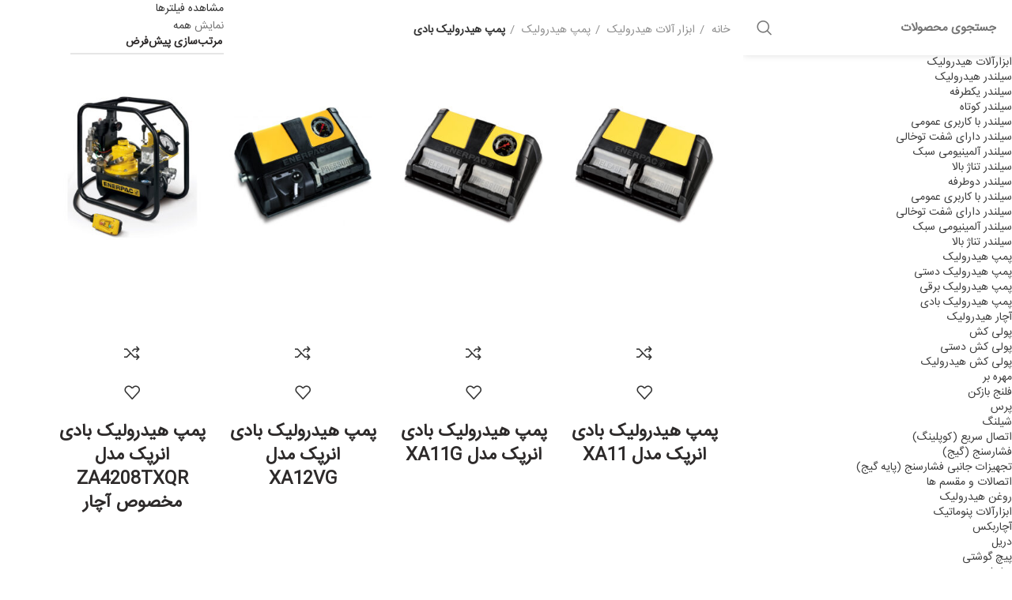

--- FILE ---
content_type: text/html; charset=UTF-8
request_url: https://tajhizmart.com/product-category/%EF%BF%BD%EF%BF%BD%EF%BF%BD%EF%BF%BD%EF%BF%BD%EF%BF%BD%EF%BF%BD%EF%BF%BD%EF%BF%BD%EF%BF%BD-%EF%BF%BD%EF%BF%BD%EF%BF%BD%EF%BF%BD%EF%BF%BD%EF%BF%BD%EF%BF%BD%EF%BF%BD-%EF%BF%BD%EF%BF%BD%EF%BF%BD%EF%BF%BD%EF%BF%BD%EF%BF%BD%EF%BF%BD%EF%BF%BD%EF%BF%BD%EF%BF%BD%EF%BF%BD%EF%BF%BD%EF%BF%BD%EF%BF%BD%EF%BF%BD%EF%BF%BD/pump-hydraulic-tools/air-hydraulic-pump/
body_size: 75405
content:
<!DOCTYPE html>
<html dir="rtl" lang="fa-IR">
<head><meta charset="UTF-8"><script>if(navigator.userAgent.match(/MSIE|Internet Explorer/i)||navigator.userAgent.match(/Trident\/7\..*?rv:11/i)){var href=document.location.href;if(!href.match(/[?&]nowprocket/)){if(href.indexOf("?")==-1){if(href.indexOf("#")==-1){document.location.href=href+"?nowprocket=1"}else{document.location.href=href.replace("#","?nowprocket=1#")}}else{if(href.indexOf("#")==-1){document.location.href=href+"&nowprocket=1"}else{document.location.href=href.replace("#","&nowprocket=1#")}}}}</script><script>class RocketLazyLoadScripts{constructor(){this.v="1.2.3",this.triggerEvents=["keydown","mousedown","mousemove","touchmove","touchstart","touchend","wheel"],this.userEventHandler=this._triggerListener.bind(this),this.touchStartHandler=this._onTouchStart.bind(this),this.touchMoveHandler=this._onTouchMove.bind(this),this.touchEndHandler=this._onTouchEnd.bind(this),this.clickHandler=this._onClick.bind(this),this.interceptedClicks=[],window.addEventListener("pageshow",t=>{this.persisted=t.persisted}),window.addEventListener("DOMContentLoaded",()=>{this._preconnect3rdParties()}),this.delayedScripts={normal:[],async:[],defer:[]},this.trash=[],this.allJQueries=[]}_addUserInteractionListener(t){if(document.hidden){t._triggerListener();return}this.triggerEvents.forEach(e=>window.addEventListener(e,t.userEventHandler,{passive:!0})),window.addEventListener("touchstart",t.touchStartHandler,{passive:!0}),window.addEventListener("mousedown",t.touchStartHandler),document.addEventListener("visibilitychange",t.userEventHandler)}_removeUserInteractionListener(){this.triggerEvents.forEach(t=>window.removeEventListener(t,this.userEventHandler,{passive:!0})),document.removeEventListener("visibilitychange",this.userEventHandler)}_onTouchStart(t){"HTML"!==t.target.tagName&&(window.addEventListener("touchend",this.touchEndHandler),window.addEventListener("mouseup",this.touchEndHandler),window.addEventListener("touchmove",this.touchMoveHandler,{passive:!0}),window.addEventListener("mousemove",this.touchMoveHandler),t.target.addEventListener("click",this.clickHandler),this._renameDOMAttribute(t.target,"onclick","rocket-onclick"),this._pendingClickStarted())}_onTouchMove(t){window.removeEventListener("touchend",this.touchEndHandler),window.removeEventListener("mouseup",this.touchEndHandler),window.removeEventListener("touchmove",this.touchMoveHandler,{passive:!0}),window.removeEventListener("mousemove",this.touchMoveHandler),t.target.removeEventListener("click",this.clickHandler),this._renameDOMAttribute(t.target,"rocket-onclick","onclick"),this._pendingClickFinished()}_onTouchEnd(t){window.removeEventListener("touchend",this.touchEndHandler),window.removeEventListener("mouseup",this.touchEndHandler),window.removeEventListener("touchmove",this.touchMoveHandler,{passive:!0}),window.removeEventListener("mousemove",this.touchMoveHandler)}_onClick(t){t.target.removeEventListener("click",this.clickHandler),this._renameDOMAttribute(t.target,"rocket-onclick","onclick"),this.interceptedClicks.push(t),t.preventDefault(),t.stopPropagation(),t.stopImmediatePropagation(),this._pendingClickFinished()}_replayClicks(){window.removeEventListener("touchstart",this.touchStartHandler,{passive:!0}),window.removeEventListener("mousedown",this.touchStartHandler),this.interceptedClicks.forEach(t=>{t.target.dispatchEvent(new MouseEvent("click",{view:t.view,bubbles:!0,cancelable:!0}))})}_waitForPendingClicks(){return new Promise(t=>{this._isClickPending?this._pendingClickFinished=t:t()})}_pendingClickStarted(){this._isClickPending=!0}_pendingClickFinished(){this._isClickPending=!1}_renameDOMAttribute(t,e,r){t.hasAttribute&&t.hasAttribute(e)&&(event.target.setAttribute(r,event.target.getAttribute(e)),event.target.removeAttribute(e))}_triggerListener(){this._removeUserInteractionListener(this),"loading"===document.readyState?document.addEventListener("DOMContentLoaded",this._loadEverythingNow.bind(this)):this._loadEverythingNow()}_preconnect3rdParties(){let t=[];document.querySelectorAll("script[type=rocketlazyloadscript]").forEach(e=>{if(e.hasAttribute("src")){let r=new URL(e.src).origin;r!==location.origin&&t.push({src:r,crossOrigin:e.crossOrigin||"module"===e.getAttribute("data-rocket-type")})}}),t=[...new Map(t.map(t=>[JSON.stringify(t),t])).values()],this._batchInjectResourceHints(t,"preconnect")}async _loadEverythingNow(){this.lastBreath=Date.now(),this._delayEventListeners(this),this._delayJQueryReady(this),this._handleDocumentWrite(),this._registerAllDelayedScripts(),this._preloadAllScripts(),await this._loadScriptsFromList(this.delayedScripts.normal),await this._loadScriptsFromList(this.delayedScripts.defer),await this._loadScriptsFromList(this.delayedScripts.async);try{await this._triggerDOMContentLoaded(),await this._triggerWindowLoad()}catch(t){console.error(t)}window.dispatchEvent(new Event("rocket-allScriptsLoaded")),this._waitForPendingClicks().then(()=>{this._replayClicks()}),this._emptyTrash()}_registerAllDelayedScripts(){document.querySelectorAll("script[type=rocketlazyloadscript]").forEach(t=>{t.hasAttribute("data-rocket-src")?t.hasAttribute("async")&&!1!==t.async?this.delayedScripts.async.push(t):t.hasAttribute("defer")&&!1!==t.defer||"module"===t.getAttribute("data-rocket-type")?this.delayedScripts.defer.push(t):this.delayedScripts.normal.push(t):this.delayedScripts.normal.push(t)})}async _transformScript(t){return new Promise((await this._littleBreath(),navigator.userAgent.indexOf("Firefox/")>0||""===navigator.vendor)?e=>{let r=document.createElement("script");[...t.attributes].forEach(t=>{let e=t.nodeName;"type"!==e&&("data-rocket-type"===e&&(e="type"),"data-rocket-src"===e&&(e="src"),r.setAttribute(e,t.nodeValue))}),t.text&&(r.text=t.text),r.hasAttribute("src")?(r.addEventListener("load",e),r.addEventListener("error",e)):(r.text=t.text,e());try{t.parentNode.replaceChild(r,t)}catch(i){e()}}:async e=>{function r(){t.setAttribute("data-rocket-status","failed"),e()}try{let i=t.getAttribute("data-rocket-type"),n=t.getAttribute("data-rocket-src");t.text,i?(t.type=i,t.removeAttribute("data-rocket-type")):t.removeAttribute("type"),t.addEventListener("load",function r(){t.setAttribute("data-rocket-status","executed"),e()}),t.addEventListener("error",r),n?(t.removeAttribute("data-rocket-src"),t.src=n):t.src="data:text/javascript;base64,"+window.btoa(unescape(encodeURIComponent(t.text)))}catch(s){r()}})}async _loadScriptsFromList(t){let e=t.shift();return e&&e.isConnected?(await this._transformScript(e),this._loadScriptsFromList(t)):Promise.resolve()}_preloadAllScripts(){this._batchInjectResourceHints([...this.delayedScripts.normal,...this.delayedScripts.defer,...this.delayedScripts.async],"preload")}_batchInjectResourceHints(t,e){var r=document.createDocumentFragment();t.forEach(t=>{let i=t.getAttribute&&t.getAttribute("data-rocket-src")||t.src;if(i){let n=document.createElement("link");n.href=i,n.rel=e,"preconnect"!==e&&(n.as="script"),t.getAttribute&&"module"===t.getAttribute("data-rocket-type")&&(n.crossOrigin=!0),t.crossOrigin&&(n.crossOrigin=t.crossOrigin),t.integrity&&(n.integrity=t.integrity),r.appendChild(n),this.trash.push(n)}}),document.head.appendChild(r)}_delayEventListeners(t){let e={};function r(t,r){!function t(r){!e[r]&&(e[r]={originalFunctions:{add:r.addEventListener,remove:r.removeEventListener},eventsToRewrite:[]},r.addEventListener=function(){arguments[0]=i(arguments[0]),e[r].originalFunctions.add.apply(r,arguments)},r.removeEventListener=function(){arguments[0]=i(arguments[0]),e[r].originalFunctions.remove.apply(r,arguments)});function i(t){return e[r].eventsToRewrite.indexOf(t)>=0?"rocket-"+t:t}}(t),e[t].eventsToRewrite.push(r)}function i(t,e){let r=t[e];Object.defineProperty(t,e,{get:()=>r||function(){},set(i){t["rocket"+e]=r=i}})}r(document,"DOMContentLoaded"),r(window,"DOMContentLoaded"),r(window,"load"),r(window,"pageshow"),r(document,"readystatechange"),i(document,"onreadystatechange"),i(window,"onload"),i(window,"onpageshow")}_delayJQueryReady(t){let e;function r(r){if(r&&r.fn&&!t.allJQueries.includes(r)){r.fn.ready=r.fn.init.prototype.ready=function(e){return t.domReadyFired?e.bind(document)(r):document.addEventListener("rocket-DOMContentLoaded",()=>e.bind(document)(r)),r([])};let i=r.fn.on;r.fn.on=r.fn.init.prototype.on=function(){if(this[0]===window){function t(t){return t.split(" ").map(t=>"load"===t||0===t.indexOf("load.")?"rocket-jquery-load":t).join(" ")}"string"==typeof arguments[0]||arguments[0]instanceof String?arguments[0]=t(arguments[0]):"object"==typeof arguments[0]&&Object.keys(arguments[0]).forEach(e=>{let r=arguments[0][e];delete arguments[0][e],arguments[0][t(e)]=r})}return i.apply(this,arguments),this},t.allJQueries.push(r)}e=r}r(window.jQuery),Object.defineProperty(window,"jQuery",{get:()=>e,set(t){r(t)}})}async _triggerDOMContentLoaded(){this.domReadyFired=!0,await this._littleBreath(),document.dispatchEvent(new Event("rocket-DOMContentLoaded")),await this._littleBreath(),window.dispatchEvent(new Event("rocket-DOMContentLoaded")),await this._littleBreath(),document.dispatchEvent(new Event("rocket-readystatechange")),await this._littleBreath(),document.rocketonreadystatechange&&document.rocketonreadystatechange()}async _triggerWindowLoad(){await this._littleBreath(),window.dispatchEvent(new Event("rocket-load")),await this._littleBreath(),window.rocketonload&&window.rocketonload(),await this._littleBreath(),this.allJQueries.forEach(t=>t(window).trigger("rocket-jquery-load")),await this._littleBreath();let t=new Event("rocket-pageshow");t.persisted=this.persisted,window.dispatchEvent(t),await this._littleBreath(),window.rocketonpageshow&&window.rocketonpageshow({persisted:this.persisted})}_handleDocumentWrite(){let t=new Map;document.write=document.writeln=function(e){let r=document.currentScript;r||console.error("WPRocket unable to document.write this: "+e);let i=document.createRange(),n=r.parentElement,s=t.get(r);void 0===s&&(s=r.nextSibling,t.set(r,s));let a=document.createDocumentFragment();i.setStart(a,0),a.appendChild(i.createContextualFragment(e)),n.insertBefore(a,s)}}async _littleBreath(){Date.now()-this.lastBreath>45&&(await this._requestAnimFrame(),this.lastBreath=Date.now())}async _requestAnimFrame(){return document.hidden?new Promise(t=>setTimeout(t)):new Promise(t=>requestAnimationFrame(t))}_emptyTrash(){this.trash.forEach(t=>t.remove())}static run(){let t=new RocketLazyLoadScripts;t._addUserInteractionListener(t)}}RocketLazyLoadScripts.run();</script>
	
	<link rel="profile" href="https://gmpg.org/xfn/11">
	<link rel="pingback" href="https://tajhizmart.com/xmlrpc.php">

	<meta name='robots' content='index, follow, max-image-preview:large, max-snippet:-1, max-video-preview:-1' />
	<style>img:is([sizes="auto" i], [sizes^="auto," i]) { contain-intrinsic-size: 3000px 1500px }</style>
	
	<!-- This site is optimized with the Yoast SEO Premium plugin v21.2 (Yoast SEO v24.3) - https://yoast.com/wordpress/plugins/seo/ -->
	<title>بایگانی‌ها پمپ هیدرولیک بادی - TajhizMart</title><style id="perfmatters-used-css">:where(.wp-block-columns.has-background){padding:1.25em 2.375em;}.wp-block-embed.alignleft,.wp-block-embed.alignright,.wp-block[data-align=left]>[data-type="core/embed"],.wp-block[data-align=right]>[data-type="core/embed"]{max-width:360px;width:100%;}.wp-block-embed.alignleft .wp-block-embed__wrapper,.wp-block-embed.alignright .wp-block-embed__wrapper,.wp-block[data-align=left]>[data-type="core/embed"] .wp-block-embed__wrapper,.wp-block[data-align=right]>[data-type="core/embed"] .wp-block-embed__wrapper{min-width:280px;}.wp-block-cover .wp-block-embed{min-width:320px;min-height:240px;}.wp-block-embed{margin:0 0 1em;overflow-wrap:break-word;}.wp-block-embed figcaption{margin-top:.5em;margin-bottom:1em;}.wp-block-embed iframe{max-width:100%;}.wp-block-embed__wrapper{position:relative;}.wp-embed-responsive .wp-has-aspect-ratio .wp-block-embed__wrapper:before{content:"";display:block;padding-top:50%;}.wp-embed-responsive .wp-has-aspect-ratio iframe{position:absolute;top:0;left:0;bottom:0;right:0;height:100%;width:100%;}.wp-embed-responsive .wp-embed-aspect-21-9 .wp-block-embed__wrapper:before{padding-top:42.85%;}.wp-embed-responsive .wp-embed-aspect-18-9 .wp-block-embed__wrapper:before{padding-top:50%;}.wp-embed-responsive .wp-embed-aspect-16-9 .wp-block-embed__wrapper:before{padding-top:56.25%;}.wp-embed-responsive .wp-embed-aspect-4-3 .wp-block-embed__wrapper:before{padding-top:75%;}.wp-embed-responsive .wp-embed-aspect-1-1 .wp-block-embed__wrapper:before{padding-top:100%;}.wp-embed-responsive .wp-embed-aspect-9-16 .wp-block-embed__wrapper:before{padding-top:177.77%;}.wp-embed-responsive .wp-embed-aspect-1-2 .wp-block-embed__wrapper:before{padding-top:200%;}ol,ul{box-sizing:border-box;}:where(p.has-text-color:not(.has-link-color)) a{color:inherit;}:root{--wp--preset--font-size--normal:16px;--wp--preset--font-size--huge:42px;}html :where(.has-border-color),html :where([style*=border-width]){border-style:solid;}html :where(img[class*=wp-image-]){height:auto;max-width:100%;}@-webkit-keyframes fadein{0%{opacity:0;}to{opacity:1;}}@keyframes fadein{0%{opacity:0;}to{opacity:1;}}@-webkit-keyframes slidein{0%{transform:translateX(0);}to{transform:translateX(480px);}}@keyframes slidein{0%{transform:translateX(0);}to{transform:translateX(480px);}}@media only screen and (max-width:480px){@-webkit-keyframes slidein{0%{transform:translateX(0);}to{transform:translateX(100vw);}}@keyframes slidein{0%{transform:translateX(0);}to{transform:translateX(100vw);}}}@-webkit-keyframes spin{0%{transform:rotate(0deg);}to{transform:rotate(-1 turn);}}@keyframes spin{0%{transform:rotate(0deg);}to{transform:rotate(-1 turn);}}@-webkit-keyframes spinner__animation{0%{-webkit-animation-timing-function:cubic-bezier(.5856,.0703,.4143,.9297);animation-timing-function:cubic-bezier(.5856,.0703,.4143,.9297);transform:rotate(0deg);}to{transform:rotate(-1 turn);}}@keyframes spinner__animation{0%{-webkit-animation-timing-function:cubic-bezier(.5856,.0703,.4143,.9297);animation-timing-function:cubic-bezier(.5856,.0703,.4143,.9297);transform:rotate(0deg);}to{transform:rotate(-1 turn);}}@-webkit-keyframes loading__animation{to{transform:translateX(-100%);}}@keyframes loading__animation{to{transform:translateX(-100%);}}:where(div[data-block-name="woocommerce/legacy-template"]){margin-right:auto;margin-left:auto;max-width:1000px;}@-ms-viewport{width:device-width;}html{box-sizing:border-box;-ms-overflow-style:scrollbar;}*,::after,::before{box-sizing:inherit;}.container{width:100%;padding-right:15px;padding-left:15px;margin-right:auto;margin-left:auto;}@media (min-width:576px){.container{max-width:100%;}}@media (min-width:769px){.container{max-width:100%;}}@media (min-width:1025px){.container{max-width:100%;}}@media (min-width:1200px){.container{max-width:1222px;}}.row{display:-ms-flexbox;display:flex;-ms-flex-wrap:wrap;flex-wrap:wrap;margin-right:-15px;margin-left:-15px;}.col,.col-1,.col-10,.col-11,.col-12,.col-2,.col-3,.col-4,.col-5,.col-6,.col-7,.col-8,.col-9,.col-auto,.col-lg,.col-lg-1,.col-lg-10,.col-lg-11,.col-lg-12,.col-lg-2,.col-lg-3,.col-lg-4,.col-lg-5,.col-lg-6,.col-lg-7,.col-lg-8,.col-lg-9,.col-lg-auto,.col-md,.col-md-1,.col-md-10,.col-md-11,.col-md-12,.col-md-2,.col-md-3,.col-md-4,.col-md-5,.col-md-6,.col-md-7,.col-md-8,.col-md-9,.col-md-auto,.col-sm,.col-sm-1,.col-sm-10,.col-sm-11,.col-sm-12,.col-sm-2,.col-sm-3,.col-sm-4,.col-sm-5,.col-sm-6,.col-sm-7,.col-sm-8,.col-sm-9,.col-sm-auto,.col-xl,.col-xl-1,.col-xl-10,.col-xl-11,.col-xl-12,.col-xl-2,.col-xl-3,.col-xl-4,.col-xl-5,.col-xl-6,.col-xl-7,.col-xl-8,.col-xl-9,.col-xl-auto{position:relative;width:100%;min-height:1px;padding-right:15px;padding-left:15px;}.col-6{-ms-flex:0 0 50%;flex:0 0 50%;max-width:50%;}.col-12{-ms-flex:0 0 100%;flex:0 0 100%;max-width:100%;}.order-last{-ms-flex-order:13;order:13;}@media (min-width:576px){.col-sm-4{-ms-flex:0 0 33.333333%;flex:0 0 33.333333%;max-width:33.333333%;}}@media (min-width:769px){.col-md-3{-ms-flex:0 0 25%;flex:0 0 25%;max-width:25%;}.col-md-9{-ms-flex:0 0 75%;flex:0 0 75%;max-width:75%;}.order-md-first{-ms-flex-order:-1;order:-1;}}@media (min-width:1025px){.col-lg-3{-ms-flex:0 0 25%;flex:0 0 25%;max-width:25%;}.col-lg-9{-ms-flex:0 0 75%;flex:0 0 75%;max-width:75%;}}.align-items-start{-ms-flex-align:start !important;align-items:flex-start !important;}a,abbr,acronym,address,applet,article,aside,audio,b,big,blockquote,body,canvas,caption,center,cite,code,dd,del,details,dfn,div,dl,dt,em,embed,fieldset,figcaption,figure,footer,form,h1,h2,h3,h4,h5,h6,header,hgroup,html,i,iframe,img,ins,kbd,label,legend,li,mark,menu,nav,object,ol,output,p,pre,q,ruby,s,samp,section,small,span,strike,strong,sub,summary,sup,table,tbody,td,tfoot,th,thead,time,tr,tt,u,ul,var,video{margin:0;padding:0;border:0;vertical-align:baseline;font:inherit;font-size:100%;}*,:after,:before{box-sizing:border-box;}html{line-height:1;}ol,ul{list-style:none;}a img{border:none;}article,aside,details,figcaption,figure,footer,header,hgroup,main,menu,nav,section,summary{display:block;}a,button,input{touch-action:manipulation;}button,input,optgroup,select,textarea{margin:0;color:inherit;font:inherit;}button{overflow:visible;}button,html input[type=button],input[type=reset],input[type=submit]{cursor:pointer;-webkit-appearance:button;}button::-moz-focus-inner,input::-moz-focus-inner{padding:0;border:0;}html{-ms-text-size-adjust:100%;-webkit-text-size-adjust:100%;-webkit-tap-highlight-color:transparent;font-family:sans-serif;}body{overflow-x:hidden;margin:0;background-color:#fff;color:#777;text-rendering:optimizeLegibility;font-size:14px;-webkit-font-smoothing:antialiased;-moz-osx-font-smoothing:grayscale;line-height:1.6;}p{margin-bottom:20px;}a{color:#3f3f3f;text-decoration:none;transition:all .25s ease;}a:active,a:focus,a:hover{outline:0;text-decoration:none;}a:focus{outline:0;}h1 a,h2 a,h3 a,h4 a,h5 a,h6 a{color:inherit;font-family:inherit;}h1{font-size:28px;}h3{font-size:22px;}h5{font-size:16px;}label{display:block;margin-bottom:5px;color:#464646;vertical-align:middle;font-weight:400;font-size:14px;}i:not([class]){font-style:italic;}.required{border:none;color:#e01020;font-size:16px;line-height:1;}img{max-width:100%;height:auto;border:0;vertical-align:middle;}ol,ul{line-height:1.4;}svg:not(:root){overflow:hidden;}.rtl{direction:rtl;}.text-center{text-align:center;}.text-right{text-align:right;}.color-scheme-light,.woodmart-dark{color:rgba(255,255,255,.8);}.color-scheme-light a,.woodmart-dark a{color:rgba(255,255,255,.9);}.color-scheme-light a:hover,.woodmart-dark a:hover{color:#fff;}.color-scheme-light .title,.color-scheme-light .widget-title,.color-scheme-light .widgettitle,.color-scheme-light h1,.color-scheme-light h2,.color-scheme-light h3,.color-scheme-light h4,.color-scheme-light h5,.color-scheme-light h6,.color-scheme-light label,.color-scheme-light legend,.woodmart-dark .title,.woodmart-dark .widget-title,.woodmart-dark .widgettitle,.woodmart-dark h1,.woodmart-dark h2,.woodmart-dark h3,.woodmart-dark h4,.woodmart-dark h5,.woodmart-dark h6,.woodmart-dark label,.woodmart-dark legend{color:#fff;}.color-scheme-dark{color:#777;}.color-scheme-dark a{color:#3f3f3f;}.color-scheme-dark .title,.color-scheme-dark .widget-title,.color-scheme-dark .widgettitle,.color-scheme-dark h1,.color-scheme-dark h2,.color-scheme-dark h3,.color-scheme-dark h4,.color-scheme-dark h5,.color-scheme-dark h6,.color-scheme-dark label,.color-scheme-dark legend{color:#2d2a2a;}.wd-fill{position:absolute;top:0;right:0;bottom:0;left:0;}.reset-mb-10 h1,.reset-mb-10 h2,.reset-mb-10 h3,.reset-mb-10 h4,.reset-mb-10 h5,.reset-mb-10 h6,.reset-mb-10 ol,.reset-mb-10 p,.reset-mb-10 ul{margin-bottom:10px;}.reset-mb-10>:last-child{margin-bottom:0;}.woodmart-spacing-10{margin-right:-5px;margin-left:-5px;margin-bottom:-10px;}.woodmart-spacing-10>[class*=col]{margin-bottom:10px;padding-right:5px;padding-left:5px;}@-webkit-keyframes wd-rotate{100%{-webkit-transform:rotate(360deg);transform:rotate(360deg);}}@keyframes wd-rotate{100%{-webkit-transform:rotate(360deg);transform:rotate(360deg);}}@-webkit-keyframes wd-fadeIn{from{opacity:0;}to{opacity:1;}}@keyframes wd-fadeIn{from{opacity:0;}to{opacity:1;}}@-webkit-keyframes wd-fadeOut{from{opacity:1;}to{opacity:0;}}@keyframes wd-fadeOut{from{opacity:1;}to{opacity:0;}}@-webkit-keyframes wd-SemiFadeOut{from{opacity:1;}to{opacity:.6;}}@keyframes wd-SemiFadeOut{from{opacity:1;}to{opacity:.6;}}@-webkit-keyframes wd-fadeInLeft{from{-webkit-transform:translate3d(-50px,0,0);transform:translate3d(-50px,0,0);}to{-webkit-transform:none;transform:none;}}@keyframes wd-fadeInLeft{from{-webkit-transform:translate3d(-50px,0,0);transform:translate3d(-50px,0,0);}to{-webkit-transform:none;transform:none;}}@-webkit-keyframes wd-fadeInLeftShort{from{-webkit-transform:translate3d(-20px,0,0);transform:translate3d(-20px,0,0);}to{-webkit-transform:none;transform:none;}}@keyframes wd-fadeInLeftShort{from{-webkit-transform:translate3d(-20px,0,0);transform:translate3d(-20px,0,0);}to{-webkit-transform:none;transform:none;}}@-webkit-keyframes wd-fadeOutLeft{from{-webkit-transform:none;transform:none;}to{-webkit-transform:translate3d(-50px,0,0);transform:translate3d(-50px,0,0);}}@keyframes wd-fadeOutLeft{from{-webkit-transform:none;transform:none;}to{-webkit-transform:translate3d(-50px,0,0);transform:translate3d(-50px,0,0);}}@-webkit-keyframes wd-fadeOutLeftShort{from{-webkit-transform:none;transform:none;}to{-webkit-transform:translate3d(-20px,0,0);transform:translate3d(-20px,0,0);}}@keyframes wd-fadeOutLeftShort{from{-webkit-transform:none;transform:none;}to{-webkit-transform:translate3d(-20px,0,0);transform:translate3d(-20px,0,0);}}@-webkit-keyframes wd-fadeInRight{from{-webkit-transform:translate3d(50px,0,0);transform:translate3d(50px,0,0);}to{-webkit-transform:none;transform:none;}}@keyframes wd-fadeInRight{from{-webkit-transform:translate3d(50px,0,0);transform:translate3d(50px,0,0);}to{-webkit-transform:none;transform:none;}}@-webkit-keyframes wd-fadeInRightShort{from{-webkit-transform:translate3d(20px,0,0);transform:translate3d(20px,0,0);}to{-webkit-transform:none;transform:none;}}@keyframes wd-fadeInRightShort{from{-webkit-transform:translate3d(20px,0,0);transform:translate3d(20px,0,0);}to{-webkit-transform:none;transform:none;}}@-webkit-keyframes wd-fadeOutRight{from{-webkit-transform:none;transform:none;}to{-webkit-transform:translate3d(50px,0,0);transform:translate3d(50px,0,0);}}@keyframes wd-fadeOutRight{from{-webkit-transform:none;transform:none;}to{-webkit-transform:translate3d(50px,0,0);transform:translate3d(50px,0,0);}}@-webkit-keyframes wd-fadeInBottomShort{from{-webkit-transform:translate3d(0,20px,0);transform:translate3d(0,20px,0);}to{-webkit-transform:none;transform:none;}}@keyframes wd-fadeInBottomShort{from{-webkit-transform:translate3d(0,20px,0);transform:translate3d(0,20px,0);}to{-webkit-transform:none;transform:none;}}@-webkit-keyframes wd-fadeInUpBig{from{-webkit-transform:translate3d(0,100%,0);transform:translate3d(0,100%,0);}to{-webkit-transform:none;transform:none;}}@keyframes wd-fadeInUpBig{from{-webkit-transform:translate3d(0,100%,0);transform:translate3d(0,100%,0);}to{-webkit-transform:none;transform:none;}}@-webkit-keyframes wd-fadeOutDownBig{from{-webkit-transform:none;transform:none;}to{-webkit-transform:translate3d(0,100%,0);transform:translate3d(0,100%,0);}}@keyframes wd-fadeOutDownBig{from{-webkit-transform:none;transform:none;}to{-webkit-transform:translate3d(0,100%,0);transform:translate3d(0,100%,0);}}@-webkit-keyframes wd-fadeInDownBig{from{-webkit-transform:translate3d(0,-100%,0);transform:translate3d(0,-100%,0);}to{-webkit-transform:none;transform:none;}}@keyframes wd-fadeInDownBig{from{-webkit-transform:translate3d(0,-100%,0);transform:translate3d(0,-100%,0);}to{-webkit-transform:none;transform:none;}}@-webkit-keyframes wd-fadeOutUpBig{from{-webkit-transform:none;transform:none;}to{-webkit-transform:translate3d(0,-100%,0);transform:translate3d(0,-100%,0);}}@keyframes wd-fadeOutUpBig{from{-webkit-transform:none;transform:none;}to{-webkit-transform:translate3d(0,-100%,0);transform:translate3d(0,-100%,0);}}@-webkit-keyframes wd-ShakePrev{25%{-webkit-transform:translate3d(0,0,0);transform:translate3d(0,0,0);}50%{-webkit-transform:translate3d(3px,0,0);transform:translate3d(3px,0,0);}75%{-webkit-transform:translate3d(-3px,0,0);transform:translate3d(-3px,0,0);}}@keyframes wd-ShakePrev{25%{-webkit-transform:translate3d(0,0,0);transform:translate3d(0,0,0);}50%{-webkit-transform:translate3d(3px,0,0);transform:translate3d(3px,0,0);}75%{-webkit-transform:translate3d(-3px,0,0);transform:translate3d(-3px,0,0);}}@-webkit-keyframes wd-ShakeNext{25%{-webkit-transform:translate3d(0,0,0);transform:translate3d(0,0,0);}50%{-webkit-transform:translate3d(-3px,0,0);transform:translate3d(-3px,0,0);}75%{-webkit-transform:translate3d(3px,0,0);transform:translate3d(3px,0,0);}}@keyframes wd-ShakeNext{25%{-webkit-transform:translate3d(0,0,0);transform:translate3d(0,0,0);}50%{-webkit-transform:translate3d(-3px,0,0);transform:translate3d(-3px,0,0);}75%{-webkit-transform:translate3d(3px,0,0);transform:translate3d(3px,0,0);}}@-webkit-keyframes wd-FadeInLoader{from{opacity:0;}to{opacity:.8;}}@keyframes wd-FadeInLoader{from{opacity:0;}to{opacity:.8;}}@-webkit-keyframes wd-fadeInTooltip{from{opacity:0;}to{opacity:.9;}}@keyframes wd-fadeInTooltip{from{opacity:0;}to{opacity:.9;}}@-webkit-keyframes wd-shopSlideFromBottom{from{-webkit-transform:translate3d(0,30px,0);transform:translate3d(0,30px,0);}to{-webkit-transform:none;transform:none;}}@keyframes wd-shopSlideFromBottom{from{-webkit-transform:translate3d(0,30px,0);transform:translate3d(0,30px,0);}to{-webkit-transform:none;transform:none;}}@-webkit-keyframes wd-SlideFromTop{from{-webkit-transform:translateY(-150px);transform:translateY(-150px);}to{-webkit-transform:none;transform:none;}}@keyframes wd-SlideFromTop{from{-webkit-transform:translateY(-150px);transform:translateY(-150px);}to{-webkit-transform:none;transform:none;}}@-webkit-keyframes wd-SlideFromBottom{from{-webkit-transform:translateY(150px);transform:translateY(150px);}to{-webkit-transform:none;transform:none;}}@keyframes wd-SlideFromBottom{from{-webkit-transform:translateY(150px);transform:translateY(150px);}to{-webkit-transform:none;transform:none;}}@-webkit-keyframes wd-SlideFromLeft{from{-webkit-transform:translateX(-150px);transform:translateX(-150px);}to{-webkit-transform:none;transform:none;}}@keyframes wd-SlideFromLeft{from{-webkit-transform:translateX(-150px);transform:translateX(-150px);}to{-webkit-transform:none;transform:none;}}@-webkit-keyframes wd-SlideFromRight{from{-webkit-transform:translateX(150px);transform:translateX(150px);}to{-webkit-transform:none;transform:none;}}@keyframes wd-SlideFromRight{from{-webkit-transform:translateX(150px);transform:translateX(150px);}to{-webkit-transform:none;transform:none;}}@-webkit-keyframes wd-RightFlipY{from{-webkit-transform:translateX(100px) rotate3d(0,1,0,90deg) scale(.6);transform:translateX(100px) rotate3d(0,1,0,90deg) scale(.6);}to{-webkit-transform:perspective(1000px) translateY(0) rotate3d(0,1,0,0deg) scale(1);transform:perspective(1000px) translateY(0) rotate3d(0,1,0,0deg) scale(1);}}@keyframes wd-RightFlipY{from{-webkit-transform:translateX(100px) rotate3d(0,1,0,90deg) scale(.6);transform:translateX(100px) rotate3d(0,1,0,90deg) scale(.6);}to{-webkit-transform:perspective(1000px) translateY(0) rotate3d(0,1,0,0deg) scale(1);transform:perspective(1000px) translateY(0) rotate3d(0,1,0,0deg) scale(1);}}@-webkit-keyframes wd-LeftFlipY{from{-webkit-transform:translateX(-100px) rotate3d(0,1,0,-90deg) scale(.6);transform:translateX(-100px) rotate3d(0,1,0,-90deg) scale(.6);}to{-webkit-transform:perspective(1000px) translateY(0) rotate3d(0,1,0,0deg) scale(1);transform:perspective(1000px) translateY(0) rotate3d(0,1,0,0deg) scale(1);}}@keyframes wd-LeftFlipY{from{-webkit-transform:translateX(-100px) rotate3d(0,1,0,-90deg) scale(.6);transform:translateX(-100px) rotate3d(0,1,0,-90deg) scale(.6);}to{-webkit-transform:perspective(1000px) translateY(0) rotate3d(0,1,0,0deg) scale(1);transform:perspective(1000px) translateY(0) rotate3d(0,1,0,0deg) scale(1);}}@-webkit-keyframes wd-TopFlipX{from{-webkit-transform:translateY(-100px) rotate3d(1,0,0,90deg) scale(.6);transform:translateY(-100px) rotate3d(1,0,0,90deg) scale(.6);}to{-webkit-transform:perspective(1000px) translateY(0) rotate3d(1,0,0,0deg) scale(1);transform:perspective(1000px) translateY(0) rotate3d(1,0,0,0deg) scale(1);}}@keyframes wd-TopFlipX{from{-webkit-transform:translateY(-100px) rotate3d(1,0,0,90deg) scale(.6);transform:translateY(-100px) rotate3d(1,0,0,90deg) scale(.6);}to{-webkit-transform:perspective(1000px) translateY(0) rotate3d(1,0,0,0deg) scale(1);transform:perspective(1000px) translateY(0) rotate3d(1,0,0,0deg) scale(1);}}@-webkit-keyframes wd-BottomFlipX{from{-webkit-transform:translateY(100px) rotate3d(1,0,0,90deg) scale(.6);transform:translateY(100px) rotate3d(1,0,0,90deg) scale(.6);}to{-webkit-transform:perspective(1000px) translateY(0) rotate3d(1,0,0,0deg) scale(1);transform:perspective(1000px) translateY(0) rotate3d(1,0,0,0deg) scale(1);}}@keyframes wd-BottomFlipX{from{-webkit-transform:translateY(100px) rotate3d(1,0,0,90deg) scale(.6);transform:translateY(100px) rotate3d(1,0,0,90deg) scale(.6);}to{-webkit-transform:perspective(1000px) translateY(0) rotate3d(1,0,0,0deg) scale(1);transform:perspective(1000px) translateY(0) rotate3d(1,0,0,0deg) scale(1);}}@-webkit-keyframes wd-ZoomIn{from{-webkit-transform:scale(.7);transform:scale(.7);}to{-webkit-transform:none;transform:none;}}@keyframes wd-ZoomIn{from{-webkit-transform:scale(.7);transform:scale(.7);}to{-webkit-transform:none;transform:none;}}@-webkit-keyframes wd-RotateZ{from{-webkit-transform:matrix3d(.70592,.02465,.37557,-.00062,-.06052,.79532,.06156,-.0001,-.46435,-.10342,.87958,-.00146,-21.42566,4.13698,4.81749,.99197085);transform:matrix3d(.70592,.02465,.37557,-.00062,-.06052,.79532,.06156,-.0001,-.46435,-.10342,.87958,-.00146,-21.42566,4.13698,4.81749,.99197085);}to{-webkit-transform:none;transform:none;}}@keyframes wd-RotateZ{from{-webkit-transform:matrix3d(.70592,.02465,.37557,-.00062,-.06052,.79532,.06156,-.0001,-.46435,-.10342,.87958,-.00146,-21.42566,4.13698,4.81749,.99197085);transform:matrix3d(.70592,.02465,.37557,-.00062,-.06052,.79532,.06156,-.0001,-.46435,-.10342,.87958,-.00146,-21.42566,4.13698,4.81749,.99197085);}to{-webkit-transform:none;transform:none;}}@-webkit-keyframes wd-Sonar{0%{opacity:0;-webkit-transform:scale(.2);transform:scale(.2);}50%{opacity:.8;}100%{opacity:0;-webkit-transform:scale(1);transform:scale(1);}}@keyframes wd-Sonar{0%{opacity:0;-webkit-transform:scale(.2);transform:scale(.2);}50%{opacity:.8;}100%{opacity:0;-webkit-transform:scale(1);transform:scale(1);}}@-webkit-keyframes wd-Pulse{0%,100%{-webkit-transform:scale(1);transform:scale(1);}50%{-webkit-transform:scale(1.2);transform:scale(1.2);}}@keyframes wd-Pulse{0%,100%{-webkit-transform:scale(1);transform:scale(1);}50%{-webkit-transform:scale(1.2);transform:scale(1.2);}}.website-wrapper{position:relative;overflow:hidden;background-color:#fff;}.main-page-wrapper{margin-top:-40px;padding-top:40px;background-color:#fff;}.site-content{margin-bottom:40px;}.sidebar-container{margin-bottom:40px;}.sidebar-container .widget-heading{display:none;}.footer-sidebar{padding-top:40px;padding-bottom:10px;}.whb-header{margin-bottom:40px;}.whb-flex-row{display:flex;align-items:center;flex-direction:row;flex-wrap:nowrap;justify-content:space-between;}.whb-column{display:flex;align-items:center;flex-direction:row;}.whb-col-left,.whb-mobile-left{justify-content:flex-start;margin-right:-10px;}.whb-col-right,.whb-mobile-right{justify-content:flex-end;margin-left:-10px;}.whb-col-mobile{flex:1 1 auto;justify-content:center;margin-right:-10px;margin-left:-10px;}.whb-flex-flex-middle .whb-col-center{flex:1 1 0%;}.whb-general-header .whb-mobile-left,.whb-general-header .whb-mobile-right{flex:1 1 0%;}.whb-empty-column+.whb-mobile-right{flex:1 1 auto;}.whb-main-header{position:relative;top:0;right:0;left:0;z-index:390;backface-visibility:hidden;-webkit-backface-visibility:hidden;}.whb-scroll-stick .whb-flex-row{transition:height .2s ease;}.whb-scroll-stick .main-nav .item-level-0>a,.whb-scroll-stick .menu-opener,.whb-scroll-stick .wd-tools-element>a,.whb-scroll-stick .whb-divider-element:before,.whb-scroll-stick .whb-secondary-menu .item-level-0>a,.whb-scroll-stick .whb-text-element .wcml-dropdown a.wcml-cs-item-toggle,.whb-scroll-stick form.woocommerce-currency-switcher-form .dd-selected{transition:all .25s ease,height .2s ease;}.whb-scroll-stick .woodmart-logo img{transition:max-height .3s ease;}.whb-row{transition:background-color .2s ease;}.whb-color-dark:not(.whb-with-bg){background-color:#fff;}.woodmart-logo{display:inline-block;}.woodmart-logo img{padding-top:5px;padding-bottom:5px;-webkit-transform:translateZ(0);transform:translateZ(0);backface-visibility:hidden;-webkit-backface-visibility:hidden;perspective:800px;-webkit-perspective:800px;}.woodmart-logo img[src$=".svg"]{height:100%;}.switch-logo-enable .woodmart-sticky-logo{display:none;-webkit-animation:wd-fadeIn .5s ease;animation:wd-fadeIn .5s ease;}.wd-tools-element{position:relative;}.wd-tools-element>a{display:flex;align-items:center;flex-direction:row;justify-content:center;height:40px;color:#333;font-weight:400;line-height:1;}.wd-tools-element .wd-tools-icon{position:relative;font-weight:400;font-size:0;}.wd-tools-element .wd-tools-text{margin-right:8px;vertical-align:middle;text-transform:uppercase;white-space:nowrap;font-weight:600;font-size:13px;}.wd-tools-element.with-product-count .wd-tools-text{margin-right:14px;}.wd-tools-element:hover>a{color:rgba(51,51,51,.6);}.wd-tools-element.wd-style-icon .wd-tools-text{display:none;}.wd-tools-element.wd-style-icon.with-product-count{margin-left:5px;}.whb-top-bar .wd-tools-element .wd-tools-icon:before{font-size:14px;}.whb-top-bar .wd-tools-element .wd-tools-text{font-weight:400;font-size:12px;}.search-button .search-button-icon:before{font-size:19px;transition:opacity .3s ease;content:"";font-family:woodmart-font;}.search-button .search-button-icon:after{position:absolute;top:50%;left:50%;margin-top:-7.5px;margin-left:-7.5px;width:15px;height:15px;font-weight:400;font-size:15px;line-height:15px;opacity:0;transition:none;content:"";font-family:woodmart-font;}.whb-top-bar .search-button .search-button-icon:before{font-size:13px;}.whb-top-bar .search-button .search-button-icon:after{font-size:10px;}.whb-column .woodmart-search-form{flex:1 1 auto;}.whb-column .woodmart-search-form input[type=text]{min-width:290px;}.whb-column .woodmart-mobile-search-form input[type=text]{min-width:100%;height:42px;font-size:14px;}.woodmart-burger-icon .woodmart-burger{position:relative;margin-top:6px;margin-bottom:6px;}.woodmart-burger-icon .woodmart-burger,.woodmart-burger-icon .woodmart-burger::after,.woodmart-burger-icon .woodmart-burger::before{display:inline-block;width:18px;height:2px;background-color:currentColor;transition:width .25s ease;}.woodmart-burger-icon .woodmart-burger::after,.woodmart-burger-icon .woodmart-burger::before{content:"";position:absolute;right:0;}.woodmart-burger-icon .woodmart-burger::before{top:-6px;}.woodmart-burger-icon .woodmart-burger::after{top:6px;}.woodmart-burger-icon:hover .woodmart-burger,.woodmart-burger-icon:hover .woodmart-burger:after,.woodmart-burger-icon:hover .woodmart-burger:before{background-color:currentColor;}.woodmart-burger-icon:hover .woodmart-burger:before{width:12px;}.woodmart-burger-icon:hover .woodmart-burger:after{width:10px;}.whb-text-element{flex:1 1 auto;}.whb-text-element p:first-child:empty{display:none;}.whb-top-bar .whb-text-element{font-size:12px;line-height:1.2;}.woodmart-compare-info-widget .compare-icon:before{font-size:20px;content:"";font-family:woodmart-font;}.woodmart-shopping-cart .woodmart-cart-icon:before{font-size:20px;content:"";font-family:woodmart-font;}.woodmart-shopping-cart .woodmart-cart-subtotal .amount{color:#333;font-weight:inherit;font-size:inherit;}.woodmart-shopping-cart .woodmart-cart-number>span{display:none;}.woodmart-cart-design-4 .woodmart-cart-totals{margin-right:6px;}.woodmart-cart-design-4 .woodmart-cart-number{position:relative;display:inline-block;padding:0 2px;width:19px;height:19px;border-radius:50%;color:#fff;text-align:center;font-weight:700;font-size:10px;line-height:19px;}.woodmart-cart-design-4 .subtotal-divider,.woodmart-cart-design-4 .woodmart-cart-subtotal{display:none;}.whb-top-bar .woodmart-cart-design-4 .woodmart-cart-number{width:16px;height:16px;line-height:16px;}.woodmart-cart-design-5{margin-left:5px;}.woodmart-cart-design-5 .woodmart-cart-totals{display:none;}.cart-widget-side{display:flex;flex-direction:column;}.cart-widget-side .widget_shopping_cart{position:relative;display:flex;flex:1 1 auto;align-items:stretch;flex-direction:column;}.cart-widget-side .widget_shopping_cart .woodmart-scroll-content{position:absolute;padding-left:0;max-height:none;}.cart-widget-side .widget_shopping_cart_content{display:flex;flex:1 1 auto;align-items:stretch;flex-direction:column;justify-content:space-between;}.woodmart-header-links .sub-menu-dropdown li a{padding-top:8px;padding-right:18px;padding-bottom:8px;padding-left:18px;}.my-account-with-icon .wd-tools-icon:before{font-size:19px;content:"";font-family:woodmart-font;}.my-account-with-icon:not(.my-account-with-username) .wd-tools-text{display:none;}.my-account-with-text .wd-tools-text{margin-right:0;}.menu-item-register{transition-delay:.2s;pointer-events:visible;pointer-events:unset;}div.woodmart-header-links .menu-item-register{padding-top:0;padding-bottom:0;width:auto;}.menu-item-register .login-dropdown-inner{padding:25px;width:350px;}.menu-item-register .login-title{display:flex;align-items:center;flex-wrap:wrap;justify-content:space-between;margin-bottom:15px;padding-bottom:2px;border-bottom:1px solid;color:#2d2a2a;line-height:1;}.menu-item-register .login-title a,.menu-item-register .login-title span{margin-bottom:10px;}.menu-item-register .login-title span{text-transform:uppercase;font-weight:600;font-size:16px;}.menu-item-register .create-account-link:hover{text-decoration:underline;opacity:.7;}.menu-item-register a.create-account-link{font-weight:400;font-size:14px;line-height:inherit;}.menu-item-register .login{line-height:1.2;}.menu-item-register .login p{margin-bottom:15px;}.menu-item-register.opened,.menu-item-register:hover{transition-delay:0s;}.searchform{position:relative;}.searchform input[type=text]{padding-left:50px;height:46px;font-size:15px;}.searchform input[type=text]::-ms-clear{display:none;}.searchform .searchsubmit{position:absolute;top:0;left:2px;bottom:0;padding:0;width:50px;border:none;background-color:transparent;color:#777;font-weight:400;font-size:0;}.searchform .searchsubmit:after{position:absolute;top:50%;left:50%;display:inline-block;margin-top:-10px;margin-left:-10px;width:20px;font-size:20px;line-height:20px;transition:opacity .2s ease;content:"";font-family:woodmart-font;}.searchform .searchsubmit:before{position:absolute;top:50%;left:50%;visibility:hidden;margin-top:-9px;margin-left:-9px;opacity:0;transition:opacity .1s ease,visibility .1s ease;content:"";display:inline-block;width:18px;height:18px;border:1px solid #bbb;border-left-color:#000;border-radius:50%;vertical-align:middle;}.searchform .searchsubmit:focus,.searchform .searchsubmit:hover{box-shadow:none;}.search-results-wrapper{position:relative;}.search-results-wrapper .woodmart-scroll{position:absolute;top:100%;right:0;left:0;z-index:1000;width:auto;height:auto;background-color:#fff;box-shadow:0 0 3px rgba(0,0,0,.15);}.search-results-wrapper .woodmart-scroll .woodmart-search-results{position:relative;max-height:50vh;}.color-scheme-light .search-results-wrapper .woodmart-scroll,.woodmart-dark .search-results-wrapper .woodmart-scroll{background-color:#101010;}.woodmart-search-dropdown{position:absolute;top:100%;left:0;z-index:340;width:300px;background-color:#fff;box-shadow:0 0 3px rgba(0,0,0,.15);}.woodmart-search-dropdown input[type=text]{padding-right:25px;padding-left:55px;height:70px;border-style:none;}.woodmart-search-dropdown .searchsubmit{width:60px;color:#333;}.whb-col-left .woodmart-search-dropdown{left:auto;right:0;}.woodmart-search-loader{z-index:1002;display:flex;align-items:center;justify-content:center;visibility:hidden;background-color:rgba(255,255,255,.8);opacity:0;transition:opacity .1s ease,visibility .1s ease;}.woodmart-search-loader:after{content:"";display:inline-block;width:32px;height:32px;border:1px solid #bbb;border-left-color:#000;border-radius:50%;vertical-align:middle;}.footer-column{margin-bottom:30px;}.added_to_cart,.btn,.button,[type=button],[type=submit],button{padding:12px 20px;font-size:13px;line-height:18px;background-color:#f3f3f3;color:#3e3e3e;position:relative;display:inline-flex;align-items:center;justify-content:center;outline:0;border-width:0;border-style:solid;border-color:transparent;border-radius:0;box-shadow:none;vertical-align:middle;text-align:center;text-decoration:none;text-transform:uppercase;text-shadow:none;letter-spacing:.3px;font-weight:600;cursor:pointer;transition:color .25s ease,background-color .25s ease,border-color .25s ease,box-shadow .25s ease,opacity .25s ease;}.added_to_cart:hover,.btn:hover,.button:hover,[type=button]:hover,[type=submit]:hover,button:hover{color:#3e3e3e;box-shadow:inset 0 0 200px rgba(0,0,0,.1);}.added_to_cart:hover,.btn:hover,.button:hover,[type=button]:hover,[type=submit]:hover,button:hover{text-decoration:none;}.added_to_cart:focus,.btn:focus,.button:focus,[type=button]:focus,[type=submit]:focus,button:focus{outline:0;}button[disabled],input[disabled]{opacity:.6 !important;cursor:default;}.scrollToTop{position:fixed;left:20px;bottom:20px;z-index:350;width:50px;height:50px;border-radius:50%;background-color:rgba(255,255,255,.9);box-shadow:0 0 5px rgba(0,0,0,.17);color:#333;text-align:center;font-size:0;opacity:0;pointer-events:none;backface-visibility:hidden;-webkit-backface-visibility:hidden;-webkit-transform:translateX(-100%);transform:translateX(-100%);}.scrollToTop:after{display:inline-block;font-weight:600;font-size:16px;line-height:50px;content:"";font-family:woodmart-font;}.scrollToTop:hover{color:#777;}.page-title{position:relative;margin-top:-40px;margin-bottom:40px;}.page-title .entry-title{margin-bottom:0;font-weight:600;line-height:1.2;}.page-title.color-scheme-light .entry-title{color:#fff;}.title-size-default{padding-top:60px;padding-bottom:60px;}.title-size-default .entry-title{font-size:68px;}.title-design-disable{display:none;}.sub-menu-dropdown{position:absolute;top:100%;right:0;z-index:380;background-color:#fff;background-position:bottom left;background-clip:border-box;background-repeat:no-repeat;text-align:right;box-shadow:0 0 3px rgba(0,0,0,.15);}.sub-menu-dropdown>.container>p{display:none;}.sub-menu-dropdown.color-scheme-light{background-color:#101010;}.whb-col-right .menu-simple-dropdown .sub-menu-dropdown{left:0;right:auto;}.menu-simple-dropdown .sub-menu-dropdown,.menu-simple-dropdown .sub-sub-menu{padding-top:10px;padding-bottom:10px;width:200px;}.menu-simple-dropdown .sub-menu-dropdown>.container{padding:0;width:auto;}.menu-simple-dropdown .sub-sub-menu{position:absolute;top:0;right:100%;background-color:#fff;box-shadow:0 0 3px rgba(0,0,0,.15);}.menu-simple-dropdown li{position:relative;display:block;margin-bottom:0;}.menu-simple-dropdown li a{position:relative;display:block;padding-top:10px;padding-right:22px;padding-bottom:10px;padding-left:22px;word-break:break-word;font-size:14px;line-height:20px;}.menu-simple-dropdown li:last-child>a{border-bottom:none;}.menu-simple-dropdown .menu-item-has-children>a{padding-left:30px;}.menu-simple-dropdown .menu-item-has-children>a:after{position:absolute;top:50%;left:20px;margin-top:-4px;color:rgba(82,82,82,.45);font-family:woodmart-font;line-height:1;font-size:55%;font-weight:600;content:"";}.menu-simple-dropdown .color-scheme-light .sub-sub-menu{background-color:#101010;}.menu-simple-dropdown .color-scheme-light .menu-item-has-children>a:after{color:rgba(255,255,255,.6);}.woodmart-navigation .menu{display:inline-flex;align-items:center;flex-direction:row;flex-wrap:wrap;}.woodmart-navigation .menu li a i{margin-left:7px;font-size:115%;}.woodmart-navigation .item-level-0>a{display:flex;align-items:center;flex-direction:row;padding-right:10px;padding-left:10px;text-transform:uppercase;letter-spacing:.2px;line-height:1;}.woodmart-navigation .item-level-0.menu-item-has-children{position:relative;}.woodmart-navigation .item-level-0.menu-item-has-children>a{position:relative;}.woodmart-navigation .item-level-0.menu-item-has-children>a:after{margin-right:5px;color:rgba(82,82,82,.45);font-weight:600;font-style:normal;font-size:50%;content:"";font-family:woodmart-font;}.woodmart-navigation.menu-center{text-align:center;}.main-nav{flex:1 1 auto;}.main-nav .item-level-0>a{height:40px;font-weight:600;font-size:13px;}.navigation-style-underline .nav-link-text{line-height:1.2;}.mobile-nav .searchform{z-index:2;box-shadow:0 -1px 9px rgba(0,0,0,.17);}.mobile-nav .searchform input[type=text]{padding-top:0;padding-bottom:0;padding-left:50px;padding-right:20px;height:70px;border:none;font-weight:600;}.mobile-nav .search-results-wrapper .woodmart-scroll{position:static;}.mobile-nav .search-results-wrapper .woodmart-scroll-content{max-height:60vh;}.site-mobile-menu li{position:relative;display:block;}.site-mobile-menu li a{display:flex;align-items:center;flex-direction:row;padding-top:5px;padding-right:20px;padding-bottom:5px;padding-left:20px;min-height:50px;border-bottom:1px solid rgba(129,129,129,.2);color:#2d2a2a;text-transform:uppercase;letter-spacing:.2px;font-weight:600;font-size:13px;line-height:1.3;}.site-mobile-menu li a i{margin-left:7px;font-size:115%;}.site-mobile-menu li.opener-page>a,.site-mobile-menu li:active>a{background-color:rgba(0,0,0,.04);}.site-mobile-menu li.menu-item-has-children>a{padding-left:60px;}.site-mobile-menu li.menu-item-has-block>a{padding-left:20px;}.site-mobile-menu .sub-menu-dropdown{position:static;visibility:visible;margin:0;padding:0;width:auto;background:0 0;box-shadow:none;opacity:1;-webkit-transform:none;transform:none;pointer-events:visible;pointer-events:unset;}.site-mobile-menu .sub-menu-dropdown:after{content:none;}.site-mobile-menu .sub-menu-dropdown .container{padding-right:0;padding-left:0;width:auto;}.site-mobile-menu .sub-menu,.site-mobile-menu .sub-sub-menu{display:none;}.site-mobile-menu .sub-menu li a{color:#777;text-transform:none;font-size:14px;}.site-mobile-menu .menu-item-has-children:after{content:none;}.site-mobile-menu .my-account-with-text>a:before{display:inline-block;margin-left:7px;letter-spacing:0;font-size:12px;line-height:1;content:"";font-family:woodmart-font;}.site-mobile-menu .menu-item-register>a{padding-left:20px !important;}.site-mobile-menu .menu-item-compare>a:before,.site-mobile-menu .menu-item-wishlist>a:before{display:inline-block;margin-left:7px;letter-spacing:0;font-size:12px;line-height:1;}.site-mobile-menu .menu-item-compare>a:before{content:"";font-family:woodmart-font;}.mobile-menu-tab{display:none;-webkit-animation:wd-fadeIn 1s ease;animation:wd-fadeIn 1s ease;}.mobile-menu-tab.active{display:block;}input[type=text],input[type=email],input[type=password],input[type=search],input[type=number],input[type=url],input[type=tel],select,textarea{-webkit-appearance:none;-moz-appearance:none;appearance:none;}input[type=text],input[type=email],input[type=password],input[type=search],input[type=number],input[type=url],input[type=tel],input[type=date],select,textarea{padding:0 15px;max-width:100%;width:100%;height:42px;border:2px solid rgba(129,129,129,.2);border-radius:0;background-color:transparent;box-shadow:none;vertical-align:middle;font-size:14px;transition:border-color .5s ease;}input[type=text]:focus,input[type=email]:focus,input[type=password]:focus,input[type=search]:focus,input[type=number]:focus,input[type=url]:focus,input[type=tel]:focus,input[type=date]:focus,select:focus,textarea:focus{outline:0;border-color:rgba(129,129,129,.3);transition:border-color .4s ease;}button::-moz-focus-inner,input::-moz-focus-inner{padding:0;border:0;}input[type=radio],input[type=checkbox]{box-sizing:border-box;margin-top:0;margin-left:5px;padding:0;vertical-align:middle;}input[type=search]{box-sizing:content-box;-webkit-appearance:textfield;}input[type=search]::-webkit-search-cancel-button,input[type=search]::-webkit-search-decoration{-webkit-appearance:none;}input[type=number]{padding:0;text-align:center;}input[type=number]::-webkit-inner-spin-button,input[type=number]::-webkit-outer-spin-button{height:auto;}input[type=date]::-webkit-inner-spin-button{display:none;}input[type=date]::-webkit-calendar-picker-indicator{opacity:0;}input[type=date]::-webkit-clear-button{position:relative;left:5px;width:30px;opacity:.4;-webkit-filter:grayscale(100%);filter:grayscale(100%);}html:not(.browser-Firefox) input[type=date]{background-image:url("data:image/svg+xml;utf8,<svg xmlns=\'http://www.w3.org/2000/svg\' fill=\'rgba(0, 0, 0, 0.3)\' data-name=\'calendar\' width=\'24\' height=\'24\' viewBox=\'0 0 236 220\'><path d=\'M211.6 24H184V10a10 10 0 0 0-20 0v14H72V10a10 10 0 0 0-20 0v14H24.4C10.95 24 0 35.5 0 49.64v144.72C0 208.5 10.95 220 24.4 220h187.2c13.45 0 24.4-11.5 24.4-25.64V49.64C236 35.5 225.05 24 211.6 24zM24.4 44H52v10a10 10 0 0 0 20 0V44h92v10a10 10 0 0 0 20 0V44h27.6c2.38 0 4.4 2.59 4.4 5.64V80H20V49.64c0-3.05 2-5.64 4.4-5.64zm187.2 156H24.4c-2.38 0-4.4-2.59-4.4-5.64V100h196v94.36c0 3.05-2 5.64-4.4 5.64z\'/></svg>");background-position:left 15px top 50%;background-size:auto 15px;background-repeat:no-repeat;}html:not(.browser-Firefox) .color-scheme-light input[type=date],html:not(.browser-Firefox) .woodmart-dark input[type=date]{background-image:url("data:image/svg+xml;utf8,<svg xmlns=\'http://www.w3.org/2000/svg\' id=\'calendar\' fill=\'rgba(255, 255, 255, 0.6)\' data-name=\'calendar\' width=\'24\' height=\'24\' viewBox=\'0 0 236 220\'> <title>cal</title> <path d=\'M211.6,24H184V10a10,10,0,0,0-20,0V24H72V10a10,10,0,0,0-20,0V24H24.4C10.95,24,0,35.5,0,49.64V194.36C0,208.5,10.95,220,24.4,220H211.6c13.45,0,24.4-11.5,24.4-25.64V49.64C236,35.5,225.05,24,211.6,24ZM24.4,44H52V54a10,10,0,0,0,20,0V44h92V54a10,10,0,0,0,20,0V44h27.6c2.38,0,4.4,2.59,4.4,5.64V80H20V49.64C20,46.59,22,44,24.4,44ZM211.6,200H24.4c-2.38,0-4.4-2.59-4.4-5.64V100H216v94.36C216,197.41,214,200,211.6,200Z\'/></svg>");}select{padding-left:30px;background-position:left 10px top 50%;background-size:auto 18px;background-repeat:no-repeat;}select::-ms-expand{display:none;}input:-webkit-autofill{border-color:#e6e6e6;-webkit-box-shadow:0 0 0 1000px #fff inset;-webkit-text-fill-color:#777;}input:focus:-webkit-autofill{border-color:#d9d9d9;}.color-scheme-light input[type=text],.color-scheme-light input[type=email],.color-scheme-light input[type=password],.color-scheme-light input[type=search],.color-scheme-light input[type=number],.color-scheme-light input[type=url],.color-scheme-light input[type=tel],.color-scheme-light input[type=date],.color-scheme-light select,.color-scheme-light textarea,.woodmart-dark input[type=text],.woodmart-dark input[type=email],.woodmart-dark input[type=password],.woodmart-dark input[type=search],.woodmart-dark input[type=number],.woodmart-dark input[type=url],.woodmart-dark input[type=tel],.woodmart-dark input[type=date],.woodmart-dark select,.woodmart-dark textarea{background-color:transparent;box-shadow:none;color:#fff;}.color-scheme-light select option,.woodmart-dark select option{background-color:#101010;color:rgba(255,255,255,.8);}.color-scheme-light input[type=date]::-webkit-clear-button,.woodmart-dark input[type=date]::-webkit-clear-button{opacity:.6;-webkit-filter:grayscale(100%) invert(100%) saturate(800%);filter:grayscale(100%) invert(100%) saturate(800%);}.color-scheme-light ::-webkit-input-placeholder,.woodmart-dark ::-webkit-input-placeholder{color:rgba(255,255,255,.6);}.color-scheme-light ::-moz-placeholder,.woodmart-dark ::-moz-placeholder{color:rgba(255,255,255,.6);}.color-scheme-light :-moz-placeholder,.woodmart-dark :-moz-placeholder{color:rgba(255,255,255,.6);}.color-scheme-light :-ms-input-placeholder,.woodmart-dark :-ms-input-placeholder{color:rgba(255,255,255,.6);}.color-scheme-light input[type=text],.color-scheme-light input[type=email],.color-scheme-light input[type=password],.color-scheme-light input[type=search],.color-scheme-light input[type=number],.color-scheme-light input[type=url],.color-scheme-light input[type=tel],.color-scheme-light input[type=date],.color-scheme-light select,.color-scheme-light textarea{border-color:rgba(255,255,255,.25);}.color-scheme-light input[type=text]:focus,.color-scheme-light input[type=email]:focus,.color-scheme-light input[type=password]:focus,.color-scheme-light input[type=search]:focus,.color-scheme-light input[type=number]:focus,.color-scheme-light input[type=url]:focus,.color-scheme-light input[type=tel]:focus,.color-scheme-light input[type=date]:focus,.color-scheme-light select:focus,.color-scheme-light textarea:focus{border-color:rgba(255,255,255,.5);}.form-style-semi-rounded input[type=text],.form-style-semi-rounded input[type=email],.form-style-semi-rounded input[type=password],.form-style-semi-rounded input[type=search],.form-style-semi-rounded input[type=number],.form-style-semi-rounded input[type=url],.form-style-semi-rounded input[type=tel],.form-style-semi-rounded input[type=date],.form-style-semi-rounded select{border-radius:5px;}.form-style-semi-rounded .search-results-wrapper .woodmart-scroll{right:5px;left:5px;}.form-style-semi-rounded .woodmart-search-dropdown .woodmart-scroll{right:0;left:0;}.form-style-semi-rounded .woocommerce-ordering select{border-radius:0;}.woodmart-close-side{position:fixed;top:0;left:0;width:100%;height:100%;z-index:400;opacity:0;visibility:hidden;background-color:rgba(0,0,0,.7);transition:opacity .25s ease,visibility 0s ease .25s;}.widget,.woodmart-widget,div[class^=vc_wp]{line-height:1.4;}.widget a,.woodmart-widget a,div[class^=vc_wp] a{color:#727272;}.widget a:hover,.woodmart-widget a:hover,div[class^=vc_wp] a:hover{color:#333;}.widget li,.woodmart-widget li,div[class^=vc_wp] li{margin-bottom:15px;}.widget li:last-child,.woodmart-widget li:last-child,div[class^=vc_wp] li:last-child{margin-bottom:0;}.color-scheme-light .widget a,.color-scheme-light .woodmart-widget a,.color-scheme-light div[class^=vc_wp] a,.woodmart-dark .widget a,.woodmart-dark .woodmart-widget a,.woodmart-dark div[class^=vc_wp] a{color:rgba(255,255,255,.8);}.color-scheme-light .widget a:hover,.color-scheme-light .woodmart-widget a:hover,.color-scheme-light div[class^=vc_wp] a:hover,.woodmart-dark .widget a:hover,.woodmart-dark .woodmart-widget a:hover,.woodmart-dark div[class^=vc_wp] a:hover{color:#fff;}.color-scheme-dark .widget a,.color-scheme-dark .woodmart-widget a,.color-scheme-dark div[class^=vc_wp] a{color:#727272;}.color-scheme-dark .widget a:hover,.color-scheme-dark .woodmart-widget a:hover,.color-scheme-dark div[class^=vc_wp] a:hover{color:#333;}.widget{margin-bottom:30px;padding-bottom:30px;border-bottom:1px solid;}.widget:last-child{margin-bottom:0;padding-bottom:0;border-bottom:none;}.color-scheme-light .widget,.woodmart-dark .widget{border-color:rgba(255,255,255,.25);}.color-scheme-light .footer-widget a{color:rgba(255,255,255,.6);}.color-scheme-light .footer-widget a:hover{color:#fff;}.widget-heading{display:flex;flex:0 0 auto;align-items:center;flex-direction:row;justify-content:flex-end;padding:20px 15px 20px 15px;border-bottom:1px solid;}.widget-heading .widget-title{flex:1 1 auto;margin-bottom:0;font-size:20px;}.widget-heading .close-side-widget{flex:0 0 auto;}.widget-title,.widgettitle{margin-bottom:20px;color:#2d2a2a;text-transform:uppercase;font-weight:600;font-size:16px;}.wd-cross-button,.widget_layered_nav_filters ul li a,.woocommerce-remove-coupon,td.product-remove a{position:relative;display:inline-block;cursor:pointer;line-height:30px;}.wd-cross-button:after,.wd-cross-button:before,.widget_layered_nav_filters ul li a:after,.widget_layered_nav_filters ul li a:before,.woocommerce-remove-coupon:after,.woocommerce-remove-coupon:before,td.product-remove a:after,td.product-remove a:before{content:" ";position:absolute;top:50%;display:inline-block;margin-top:-1px;width:12px;height:2px;background-color:#000;transition:background-color .2s ease-in-out,width .2s ease-in-out,-webkit-transform .2s ease-in-out;transition:background-color .2s ease-in-out,transform .2s ease-in-out,width .2s ease-in-out;transition:background-color .2s ease-in-out,transform .2s ease-in-out,width .2s ease-in-out,-webkit-transform .2s ease-in-out;}.wd-cross-button:after,.widget_layered_nav_filters ul li a:after,.woocommerce-remove-coupon:after,td.product-remove a:after{-webkit-transform:rotate(-45deg);transform:rotate(-45deg);}.wd-cross-button:before,.widget_layered_nav_filters ul li a:before,.woocommerce-remove-coupon:before,td.product-remove a:before{-webkit-transform:rotate(45deg);transform:rotate(45deg);}.wd-cross-button:hover:after,.wd-cross-button:hover:before,.widget_layered_nav_filters ul li a:hover:after,.widget_layered_nav_filters ul li a:hover:before,.woocommerce-remove-coupon:hover:after,.woocommerce-remove-coupon:hover:before,td.product-remove a:hover:after,td.product-remove a:hover:before{-webkit-transform:rotate(0);transform:rotate(0);}.wd-cross-button[class*=wd-with-text],.widget_layered_nav_filters ul li a{color:#2d2a2a;text-decoration:none;text-transform:uppercase;letter-spacing:.3px;font-weight:600;font-size:13px;}.wd-cross-button.wd-with-text-left{padding-left:18px;}.wd-cross-button.wd-with-text-left:after,.wd-cross-button.wd-with-text-left:before{left:0;}.wd-cross-button.wd-size-s[class*=wd-with-text]:after,.wd-cross-button.wd-size-s[class*=wd-with-text]:before,.widget_layered_nav_filters ul li a:after,.widget_layered_nav_filters ul li a:before{width:10px;}.wd-cross-button.wd-size-s.wd-with-text-left{padding-left:16px;}.elementor-section.wd-negative-gap>.elementor-column-gap-default{margin-right:-10px;margin-left:-10px;}.elementor-section-boxed.wd-negative-gap>.elementor-container{max-width:none;}[class*=wd-section-stretch]{position:relative;width:100vw;left:calc(-50% - -50vw);}[class*=wd-section-stretch].wd-negative-gap{padding-right:15px;padding-left:15px;}[class*=wd-anim]{-webkit-animation-fill-mode:none !important;animation-fill-mode:none !important;}.elementor-text-editor{display:inline-block;width:100%;}.elementor-text-editor>:last-child{margin-bottom:0;}.woodmart-scroll{position:relative;flex:1 1 auto;overflow:hidden;width:100%;height:100%;}.woodmart-scroll .woodmart-scroll-content{position:absolute;top:0;right:0;bottom:0;left:0;overflow:auto;overflow-x:hidden;-webkit-overflow-scrolling:touch;}.woodmart-scroll .woodmart-scroll-content:focus{outline:0;}.woodmart-scroll .woodmart-scroll-content::-webkit-scrollbar{display:none;}button::-moz-focus-inner{padding:0;border:0;}.pswp{position:absolute;top:0;left:0;z-index:1500;display:none;overflow:hidden;width:100%;height:100%;outline:0;-webkit-text-size-adjust:100%;touch-action:none;-webkit-backface-visibility:hidden;}.pswp *{box-sizing:border-box;}.pswp img{max-width:none;}.pswp__bg{position:absolute;top:0;left:0;width:100%;height:100%;background:#000;opacity:0;-webkit-backface-visibility:hidden;will-change:opacity;}.pswp__scroll-wrap{position:absolute;top:0;left:0;overflow:hidden;width:100%;height:100%;}.pswp__container,.pswp__zoom-wrap{position:absolute;top:0;right:0;bottom:0;left:0;touch-action:none;}.pswp__container,.pswp__img{-webkit-tap-highlight-color:transparent;-ms-user-select:none;user-select:none;-webkit-user-select:none;-moz-user-select:none;-webkit-touch-callout:none;}.pswp__bg{transition:opacity 333ms cubic-bezier(.4,0,.22,1);will-change:opacity;}.pswp__container,.pswp__zoom-wrap{-webkit-backface-visibility:hidden;will-change:transform;}.pswp__item{position:absolute;top:0;right:0;bottom:0;left:0;overflow:hidden;}.pswp__button{width:44px;height:44px;position:relative;background:0 0;cursor:pointer;overflow:visible;-webkit-appearance:none;display:block;border:0;padding:0;margin:0;float:left;opacity:.75;transition:opacity .2s;box-shadow:none;}.pswp__button:focus,.pswp__button:hover{opacity:1;}.pswp__button:active{outline:0;opacity:.9;}.pswp__button::-moz-focus-inner{padding:0;border:0;}.pswp__button,.pswp__button--arrow--left:before,.pswp__button--arrow--right:before{background:url("https://tajhizmart.com/wp-content/themes/woodmart/css/../images/default-skin.png") 0 0 no-repeat;background-size:264px 88px;width:44px;height:44px;}.pswp__button--close{background-position:0 -44px;}.pswp__button--share{background-position:-44px -44px;}.pswp__button--fs{display:none;}.pswp__button--zoom{display:none;background-position:-88px 0;}.pswp__button--arrow--left,.pswp__button--arrow--right{background:0 0;top:50%;margin-top:-50px;width:70px;height:100px;position:absolute;}.pswp__button--arrow--left{right:0;}.pswp__button--arrow--right{left:0;}.pswp__button--arrow--left:before,.pswp__button--arrow--right:before{content:"";top:35px;background-color:rgba(0,0,0,.3);height:30px;width:32px;position:absolute;}.pswp__button--arrow--left:before{right:6px;background-position:-94px -44px;}.pswp__button--arrow--right:before{left:6px;background-position:-138px -44px;}.pswp__counter,.pswp__share-modal{-webkit-user-select:none;-moz-user-select:none;-ms-user-select:none;user-select:none;}.pswp__share-modal{display:block;background:rgba(0,0,0,.5);width:100%;height:100%;top:0;left:0;padding:10px;position:absolute;z-index:1600;opacity:0;transition:opacity .25s ease-out;-webkit-backface-visibility:hidden;will-change:opacity;}.pswp__share-modal--hidden{display:none;}.pswp__share-tooltip{z-index:1620;position:absolute;background:#fff;top:56px;border-radius:2px;display:block;width:auto;left:44px;box-shadow:0 2px 5px rgba(0,0,0,.25);-webkit-transform:translateY(6px);transform:translateY(6px);transition:-webkit-transform .25s;transition:transform .25s;transition:transform .25s,-webkit-transform .25s;-webkit-backface-visibility:hidden;will-change:transform;}.pswp__share-tooltip a{display:block;padding:8px 12px;color:#000;text-decoration:none;font-size:14px;line-height:18px;}.pswp__share-tooltip a:hover{text-decoration:none;color:#000;}.pswp__share-tooltip a:first-child{border-radius:2px 2px 0 0;}.pswp__share-tooltip a:last-child{border-radius:0 0 2px 2px;}.pswp__counter{position:absolute;right:0;top:0;height:44px;font-size:13px;line-height:44px;color:#fff;opacity:.75;padding:0 10px;}.pswp__caption{position:absolute;left:0;bottom:0;width:100%;min-height:44px;}.pswp__caption__center{text-align:left;max-width:420px;margin:0 auto;font-size:13px;padding:10px;line-height:20px;color:#ccc;}.pswp__preloader{width:44px;height:44px;position:absolute;top:0;left:50%;margin-left:-22px;opacity:0;transition:opacity .25s ease-out;will-change:opacity;direction:ltr;}.pswp__preloader__icn{width:20px;height:20px;margin:12px;}@media screen and (max-width:1024px){.pswp__preloader{position:relative;left:auto;top:auto;margin:0;float:right;}}@-webkit-keyframes clockwise{0%{-webkit-transform:rotate(0);transform:rotate(0);}100%{-webkit-transform:rotate(360deg);transform:rotate(360deg);}}@keyframes clockwise{0%{-webkit-transform:rotate(0);transform:rotate(0);}100%{-webkit-transform:rotate(360deg);transform:rotate(360deg);}}@-webkit-keyframes donut-rotate{0%{-webkit-transform:rotate(0);transform:rotate(0);}50%{-webkit-transform:rotate(-140deg);transform:rotate(-140deg);}100%{-webkit-transform:rotate(0);transform:rotate(0);}}@keyframes donut-rotate{0%{-webkit-transform:rotate(0);transform:rotate(0);}50%{-webkit-transform:rotate(-140deg);transform:rotate(-140deg);}100%{-webkit-transform:rotate(0);transform:rotate(0);}}.pswp__ui{-webkit-font-smoothing:auto;visibility:visible;opacity:1;z-index:1550;}.pswp__top-bar{position:absolute;left:0;top:0;height:44px;width:100%;}.pswp--has_mouse .pswp__button--arrow--left,.pswp--has_mouse .pswp__button--arrow--right,.pswp__caption,.pswp__top-bar{-webkit-backface-visibility:hidden;will-change:opacity;transition:opacity 333ms cubic-bezier(.4,0,.22,1);}.pswp__caption,.pswp__top-bar{background-color:rgba(0,0,0,.5);}.pswp__ui--hidden .pswp__button--arrow--left,.pswp__ui--hidden .pswp__button--arrow--right,.pswp__ui--hidden .pswp__caption,.pswp__ui--hidden .pswp__top-bar{opacity:.001;}[class*=wd-age-verify-text]>:last-child{margin-bottom:0;}.color-scheme-light .widget_shopping_cart .product-title p,.dropdowns-color-light .cart-widget-side .product-title p,.dropdowns-color-light .dropdown-cart .product-title p,.woodmart-dark .widget_shopping_cart .product-title p{color:rgba(255,255,255,.6);}.color-scheme-light .widget_shopping_cart .amount,.dropdowns-color-light .cart-widget-side .amount,.dropdowns-color-light .dropdown-cart .amount,.woodmart-dark .widget_shopping_cart .amount{color:#fff;}p.form-row-wide{clear:both;}.wd-action-btn:empty{display:none;}.wd-action-btn>a{color:#333;}.wd-action-btn>a:after{opacity:0;transition:opacity .2s ease;content:"";display:inline-block;width:14px;height:14px;border:1px solid #bbb;border-left-color:#000;border-radius:50%;vertical-align:middle;}.wd-action-btn.wd-style-icon .button{padding:0;background-color:transparent;letter-spacing:0;}.wd-action-btn.wd-style-icon .button:hover{background-color:transparent;box-shadow:none;}.wd-action-btn.wd-style-icon>a{position:relative;display:inline-flex;align-items:center;flex-direction:column;justify-content:center;width:50px;height:50px;font-weight:400;font-size:0;line-height:0;}.wd-action-btn.wd-style-icon>a:before{font-size:20px;transition:opacity .15s ease;}.wd-action-btn.wd-style-icon>a:after{position:absolute;top:50%;left:50%;margin-top:-9px;margin-left:-9px;width:18px;height:18px;}.wd-action-btn.wd-add-cart-btn>a:before{content:"";font-family:woodmart-font;}.wd-action-btn.wd-quick-view-btn>a:before{content:"";font-family:woodmart-font;}.wd-action-btn.wd-compare-btn>a:before{content:"";font-family:woodmart-font;}.wd-action-btn.wd-wishlist-btn>a:before{content:"";font-family:woodmart-font;}.color-scheme-light .wd-action-btn>a,.woodmart-dark .wd-action-btn>a{color:#fff;}.color-scheme-light .wd-action-btn>a:after,.woodmart-dark .wd-action-btn>a:after{border-color:rgba(255,255,255,.15);border-left-color:#fff;}.color-scheme-light .wd-action-btn>a:hover,.woodmart-dark .wd-action-btn>a:hover{color:rgba(255,255,255,.8);}.product-labels{position:absolute;z-index:1;display:flex;align-items:flex-start;flex-direction:column;flex-wrap:nowrap;max-width:50%;transition:opacity .3s ease;}.product-label{min-width:50px;color:#fff;text-align:center;text-transform:uppercase;word-break:break-all;letter-spacing:.4px;font-weight:600;line-height:1.2;}.product-label img{width:100%;}.product-label:not(:last-child){margin-bottom:10px;}.product-label.out-of-stock{background-color:rgba(255,255,255,.9);color:#2d2a2a;font-weight:900;}.labels-rounded{top:7px;right:7px;}.labels-rounded .product-label{display:flex;align-items:center;justify-content:center;padding:5px 7px;min-height:50px;border-radius:35px;font-size:14px;}.labels-rounded .out-of-stock{max-width:50px;font-size:12px;}.widget_product_categories .widget-title{margin-bottom:10px;}.widget_product_categories .product-categories{margin-bottom:-5px;}.widget_product_categories .product-categories li{position:relative;display:flex;align-items:center;flex-wrap:wrap;margin-bottom:0;}.widget_product_categories .product-categories li a{display:block;flex:1 1 calc(100% - 40px);padding-top:8px;padding-bottom:8px;padding-left:5px;width:calc(100% - 40px);text-decoration:none;font-size:14px;line-height:1.4;}.widget_product_categories .product-categories li.current-cat>a{color:#333;font-weight:600;}.widget_product_categories .children{flex:1 1 auto;padding-right:15px;width:100%;}.categories-accordion-on .widget_product_categories .product-categories{padding-left:25px;}.categories-accordion-on .widget_product_categories .product-categories li{align-items:flex-start;}.categories-accordion-on .widget_product_categories .children{display:none;}.color-scheme-light .widget_product_categories .product-categories li.current-cat>a,.woodmart-dark .widget_product_categories .product-categories li.current-cat>a{color:#fff;}.widget_shopping_cart .woodmart-scroll-content{position:relative;padding-left:5px;max-height:250px;}.widget_shopping_cart .product-title{display:block;margin-bottom:6px;}.widget_shopping_cart .product-title p{margin-top:5px;margin-bottom:5px;color:#777;font-weight:400;font-size:12px;}.widget_layered_nav ul li{display:flex;align-items:center;flex-direction:row;}.widget_layered_nav ul li a{position:relative;flex:1 1 auto;padding-left:10px;}.woocommerce-widget-layered-nav-dropdown,.woodmart-widget-layered-nav-dropdown-form{display:flex;flex-wrap:wrap;justify-content:flex-end;}.woocommerce-widget-layered-nav-dropdown select[multiple=multiple],.woodmart-widget-layered-nav-dropdown-form select[multiple=multiple]{overflow:hidden;background-image:none;}.woocommerce-widget-layered-nav-dropdown select[multiple=multiple] option,.woodmart-widget-layered-nav-dropdown-form select[multiple=multiple] option{margin-top:9px;padding:0;background-color:transparent;}.woocommerce-widget-layered-nav-dropdown select[multiple=multiple] option:not(:first-child),.woodmart-widget-layered-nav-dropdown-form select[multiple=multiple] option:not(:first-child){display:none;}.wd-widget-stock-status a:before,.widget_layered_nav ul li a:before{content:"";display:inline-block;margin-top:-2px;margin-left:8px;width:14px;height:14px;border:2px solid #d8d8d8;vertical-align:middle;transition:all .2s ease;}.wd-widget-stock-status a:after,.widget_layered_nav ul li a:after{position:absolute;top:2px;right:2px;color:#fff;font-weight:600;font-size:10px;opacity:0;content:"";font-family:woodmart-font;}.color-scheme-light .wd-widget-stock-status a:before,.color-scheme-light .widget_layered_nav ul li a:before,.woodmart-dark .wd-widget-stock-status a:before,.woodmart-dark .widget_layered_nav ul li a:before{border-color:rgba(255,255,255,.2);}.woodmart-woo-breadcrumbs{display:flex;align-items:center;flex-wrap:wrap;justify-content:space-between;}.woodmart-woo-breadcrumbs .woocommerce-breadcrumb,.woodmart-woo-breadcrumbs .yoast-breadcrumb{margin-bottom:15px;}.woocommerce-breadcrumb{display:inline-flex;align-items:center;flex-wrap:wrap;color:#333;}.woocommerce-breadcrumb a{margin-left:6px;}.woocommerce-breadcrumb a:after{content:"/";margin-right:5px;}.woocommerce-breadcrumb,.yoast-breadcrumb{vertical-align:middle;font-size:14px;line-height:1.4;}.woocommerce-breadcrumb a,.yoast-breadcrumb a{color:#8e8e8e;}.woocommerce-breadcrumb a:hover,.yoast-breadcrumb a:hover{color:#585858;}.woocommerce-breadcrumb .breadcrumb-last,.yoast-breadcrumb .breadcrumb_last{margin-left:8px;font-weight:600;}.woocommerce-breadcrumb .breadcrumb-last:last-child,.yoast-breadcrumb .breadcrumb_last:last-child{margin-left:0;}.amount{font-weight:600;font-size:14px;}.color-scheme-light .amount,.woodmart-dark .amount{color:#fff;}.price{font-size:14px;}.price .amount{font-size:inherit;}.color-scheme-light .price,.woodmart-dark .price{color:#fff;}.product-title{display:block;}.product-title a{display:block;color:inherit;}.woocommerce-notices-wrapper:empty{display:none;}[class*=screen-reader]{position:absolute !important;clip:rect(1px 1px 1px 1px);clip:rect(1px,1px,1px,1px);}.woodmart-buttons.wd-pos-r-t{position:absolute;top:10px;left:10px;}.woodmart-buttons[class*=wd-pos-r]{opacity:0;-webkit-transform:translateX(-20px) translateZ(0);transform:translateX(-20px) translateZ(0);}.product-grid-item:hover .woodmart-buttons[class*=wd-pos-r]{opacity:1;-webkit-transform:translateY(0) translateZ(0);transform:translateY(0) translateZ(0);}.product-grid-item{text-align:center;}.product-grid-item .product-element-top{position:relative;overflow:hidden;margin-bottom:10px;backface-visibility:hidden;-webkit-backface-visibility:hidden;}.product-grid-item .product-element-top:after{position:absolute;top:50%;left:50%;visibility:hidden;margin-top:-16px;margin-left:-16px;opacity:0;transition:opacity .1s ease,visibility .1s ease;content:"";display:inline-block;width:32px;height:32px;border:1px solid #bbb;border-left-color:#000;border-radius:50%;vertical-align:middle;}.product-grid-item .product-element-top:hover .hover-img{opacity:1;-webkit-transform:scale(1.09);transform:scale(1.09);}.product-grid-item .hover-img img,.product-grid-item .product-image-link img{width:100%;}.product-grid-item .product-image-link{display:block;}.product-grid-item .hover-img{position:absolute;top:0;right:0;bottom:0;left:0;display:flex;align-items:center;justify-content:center;background-color:#fff;opacity:0;transition:opacity .5s ease,-webkit-transform 2s cubic-bezier(0,0,.44,1.18);transition:opacity .5s ease,transform 2s cubic-bezier(0,0,.44,1.18);transition:opacity .5s ease,transform 2s cubic-bezier(0,0,.44,1.18),-webkit-transform 2s cubic-bezier(0,0,.44,1.18);}.product-grid-item .hover-img>a{display:block;flex:1 1 100%;max-width:100%;width:100%;}.product-grid-item .product-title{margin-bottom:5px;font-size:14px;}.product-grid-item .product-title a{color:inherit;}.product-grid-item .price{display:block;margin-bottom:0;font-size:15px;line-height:1.3;}.color-scheme-light .product-grid-item .product-element-top:after,.woodmart-dark .product-grid-item .product-element-top:after{border-color:rgba(255,255,255,.15);border-left-color:#fff;}.quick-shop-wrapper{position:absolute;top:0;left:0;z-index:10;width:100%;height:100%;background-color:rgba(255,255,255,.95);transition:-webkit-transform .3s ease;transition:transform .3s ease;transition:transform .3s ease,-webkit-transform .3s ease;-webkit-transform:translate3d(0,103%,0);transform:translate3d(0,103%,0);}.quick-shop-wrapper .quick-shop-form{display:flex;align-items:stretch;flex-direction:column;padding-top:45px;padding-right:10px;padding-left:10px;width:100%;height:100%;text-align:center;}.quick-shop-wrapper .quick-shop-close{position:absolute;top:5px;left:5px;z-index:5;height:30px;letter-spacing:.6px;font-size:12px;opacity:0;transition:opacity .2s ease 0s;}.color-scheme-light .quick-shop-wrapper,.woodmart-dark .quick-shop-wrapper{background-color:rgba(0,0,0,.9);}.woodmart-buttons{z-index:2;display:flex;flex-direction:column;background:#fff;box-shadow:1px 1px 1px rgba(0,0,0,.1);transition:all .3s ease;}.woodmart-buttons .wd-action-btn>a{height:45px;}.product-grid-item.product-swatched .woodmart-buttons[class*=wd-pos-r],.product-grid-item.quick-shop-shown .woodmart-buttons[class*=wd-pos-r],.product-grid-item[class*=wd-loading] .woodmart-buttons[class*=wd-pos-r]{opacity:0;-webkit-transform:translateX(-20px) translateZ(0);transform:translateX(-20px) translateZ(0);}.color-scheme-light .woodmart-buttons,.woodmart-dark .woodmart-buttons{background-color:#101010;}.title-line-one .product-grid-item .product-title,.title-line-two .product-grid-item .product-title{overflow:hidden;line-height:18px;}.title-line-two .product-grid-item .product-title{max-height:36px;}.woodmart-hover-tiled{text-align:right;}.woodmart-hover-tiled .product-wrapper{box-shadow:0 0 4px rgba(0,0,0,.12);}.woodmart-hover-tiled .product-element-top{margin-bottom:0;}.woodmart-hover-tiled .product-element-bottom{padding:15px 20px;background-color:#fff;}.color-scheme-light .woodmart-hover-tiled .product-element-bottom,.woodmart-dark .woodmart-hover-tiled .product-element-bottom{background-color:#101010;}.summary-inner>.price,.woodmart-scroll-content>.price{font-size:22px;line-height:1.2;}.summary-inner>.price:empty,.woodmart-scroll-content>.price:empty{display:none;}label[for=rating]{display:inline-block;margin-bottom:0;margin-left:15px;}label[for=rating]:after{content:":";margin-right:2px;}label[for=wd-add-img-btn]{display:inline-block;margin-bottom:0;margin-left:5px;border-width:2px;border-bottom-style:solid;border-color:#dfdfdf;color:#333;vertical-align:middle;letter-spacing:.3px;font-weight:600;cursor:pointer;transition:all .25s ease;}label[for=wd-add-img-btn]:hover{border-color:#c5c5c5;}.woodmart-product-categories{margin-top:15px;margin-right:-15px;margin-left:-15px;vertical-align:middle;}.woodmart-product-categories>li{display:inline-block;vertical-align:middle;}.woodmart-product-categories li{position:relative;}.woodmart-product-categories .category-nav-link{color:#4e4e4e;}.woodmart-product-categories .category-nav-link:focus,.woodmart-product-categories .category-nav-link:hover{color:#2d2a2a;}.woodmart-product-categories .children{position:absolute;top:100%;right:0;z-index:15;margin-top:10px;padding-top:10px;padding-bottom:10px;width:210px;background-color:#fff;box-shadow:0 0 3px rgba(0,0,0,.15);}.woodmart-product-categories .children .category-nav-link{display:flex;align-items:center;padding-top:10px;padding-right:25px;padding-bottom:10px;padding-left:25px;width:100%;}.woodmart-product-categories .children .category-name{text-transform:none;}.woodmart-product-categories .children .children{top:0;right:100%;margin-top:0;}.woodmart-product-categories .children .children:after{content:none;}.woodmart-product-categories .shop-all-link,.woodmart-product-categories .wc-default-cat{display:none;}.woodmart-product-categories .shop-all-link a:before{margin-left:10px;font-weight:400;font-size:40px;line-height:1;content:"";font-family:woodmart-font;}.color-scheme-light .woodmart-product-categories .children{background-color:#101010;box-shadow:none;}.category-nav-link{position:relative;display:flex;align-items:center;flex-direction:row;padding-top:10px;padding-right:15px;padding-bottom:10px;padding-left:15px;text-decoration:none;text-transform:uppercase;}.category-nav-link .category-summary{display:inline-block;vertical-align:middle;text-align:right;}.category-nav-link .category-name{position:relative;display:inline-block;letter-spacing:.2px;font-weight:600;font-size:14px;line-height:1.3;}.category-nav-link .category-products-count{display:block;margin-top:5px;color:#9a9a9a;text-transform:capitalize;font-size:12px;}.color-scheme-light .category-nav-link{color:#fff;}.color-scheme-light .category-nav-link:focus,.color-scheme-light .category-nav-link:hover{color:rgba(255,255,255,.9);}.color-scheme-light .category-nav-link .category-products-count{color:rgba(255,255,255,.6);}.shop-title-wrapper{position:relative;display:inline-block;}.shop-title-wrapper .entry-title{display:inline-block;vertical-align:middle;}.shop-title-wrapper .woodmart-back-btn{display:inline-block;padding-right:10px;padding-left:10px;height:34px;vertical-align:middle;line-height:34px;}.shop-title-wrapper .woodmart-back-btn span{display:none;}.shop-title-wrapper .woodmart-back-btn:after{display:inline-block;font-size:26px;content:"";font-family:woodmart-font;}.shop-title-wrapper .woodmart-back-btn:hover:after{-webkit-animation:wd-ShakeNext 1s ease infinite;animation:wd-ShakeNext 1s ease infinite;}.color-scheme-light .shop-title-wrapper .woodmart-back-btn:after{color:#fff;}.woodmart-show-categories{display:none;margin-top:5px;margin-bottom:-10px;cursor:pointer;-webkit-user-select:none;-moz-user-select:none;-ms-user-select:none;user-select:none;}.woodmart-show-categories a{display:inline-block;padding-top:15px;padding-bottom:15px;text-decoration:none;text-transform:uppercase;letter-spacing:.3px;font-weight:900;}.woodmart-show-categories a:after{display:inline-block;margin-top:-2px;margin-right:7px;vertical-align:middle;font-size:14px;line-height:14px;transition:-webkit-transform .25s ease;transition:transform .25s ease;transition:transform .25s ease,-webkit-transform .25s ease;content:"";font-family:woodmart-font;backface-visibility:hidden;-webkit-backface-visibility:hidden;}.woodmart-show-categories a:not(.inline):focus,.woodmart-show-categories a:not(.inline):hover{color:#3f3f3f;}.color-scheme-light .woodmart-show-categories a{color:#fff;}.color-scheme-light .woodmart-show-categories a:focus,.color-scheme-light .woodmart-show-categories a:hover{color:#fff;}.shop-content-area>.woocommerce-notices-wrapper{margin-bottom:30px;}.products{transition:opacity .25s ease,visibility .25s ease,-webkit-transform .25s ease;transition:opacity .25s ease,visibility .25s ease,transform .25s ease;transition:opacity .25s ease,visibility .25s ease,transform .25s ease,-webkit-transform .25s ease;}.woodmart-products-loader:after,.woodmart-shop-loader:after,.woodmart-tabs-loader:after{content:"";display:inline-block;width:30px;height:30px;border:1px solid #bbb;border-left-color:#000;border-radius:50%;vertical-align:middle;}.color-scheme-light .woodmart-products-loader:after,.color-scheme-light .woodmart-shop-loader:after,.color-scheme-light .woodmart-tabs-loader:after,.woodmart-dark .woodmart-products-loader:after,.woodmart-dark .woodmart-shop-loader:after,.woodmart-dark .woodmart-tabs-loader:after{border-color:rgba(255,255,255,.15);border-left-color:#fff;}.woodmart-shop-loader{display:none;}.woodmart-shop-loader:not(.hidden-loader){position:fixed;top:50%;left:50%;margin-top:-15px;}.woodmart-active-filters{margin-top:-15px;margin-bottom:15px;min-height:1px;}.shop-loop-head{display:flex;align-items:center;flex-wrap:wrap;justify-content:space-between;margin-bottom:20px;max-width:100%;width:100%;}.woodmart-shop-tools div:last-child,.woodmart-shop-tools form:last-child{margin-left:0;}.woocommerce-result-count{display:none;font-size:14px;line-height:20px;}.woocommerce-ordering{display:inline-flex;align-items:center;flex-direction:row;flex-wrap:wrap;justify-content:center;margin-bottom:10px;margin-left:30px;vertical-align:middle;}.woocommerce-ordering select{padding-bottom:5px;padding-right:2px;padding-left:20px;max-width:200px;height:auto;border-top-style:none;border-right-style:none;border-left-style:none;background-position:left 0 top 50%;color:#2d2a2a;font-weight:600;font-size:14px;line-height:18px;cursor:pointer;}.woodmart-products-per-page{display:inline-flex;align-items:center;flex-direction:row;flex-wrap:wrap;margin-bottom:15px;margin-left:23px;color:#8e8e8e;vertical-align:middle;font-weight:400;font-size:14px;line-height:20px;}.woodmart-products-per-page .per-page-title{display:inline-block;margin-bottom:0;margin-left:0;color:#2d2a2a;vertical-align:middle;font-weight:600;}.woodmart-products-per-page .per-page-title:after{content:" :";}.woodmart-products-per-page .per-page-variation{display:inline-block;padding:0 7px;color:#8e8e8e;vertical-align:middle;}.woodmart-products-per-page .per-page-variation:focus,.woodmart-products-per-page .per-page-variation:hover{color:#2d2a2a;}.woodmart-products-per-page .per-page-border{display:inline-block;vertical-align:middle;}.woodmart-products-per-page .per-page-border:after{content:"/";}.woodmart-products-per-page .per-page-border:last-child{display:none;}.woodmart-show-sidebar-btn{display:none;float:right;align-items:center;margin-bottom:15px;margin-left:30px;color:#2d2a2a;vertical-align:middle;text-transform:uppercase;font-weight:800;font-size:13px;line-height:20px;cursor:pointer;}.woodmart-show-sidebar-btn span:not(.woodmart-side-bar-icon){vertical-align:middle;}.woodmart-show-sidebar-btn .woodmart-side-bar-icon{margin-left:7px;vertical-align:middle;position:relative;margin-top:6px;margin-bottom:6px;}.woodmart-show-sidebar-btn .woodmart-side-bar-icon,.woodmart-show-sidebar-btn .woodmart-side-bar-icon::after,.woodmart-show-sidebar-btn .woodmart-side-bar-icon::before{display:inline-block;width:17px;height:2px;background-color:rgba(0,0,0,.3);transition:all .25s ease;}.woodmart-show-sidebar-btn .woodmart-side-bar-icon::after,.woodmart-show-sidebar-btn .woodmart-side-bar-icon::before{content:"";position:absolute;right:0;}.woodmart-show-sidebar-btn .woodmart-side-bar-icon::before{top:-6px;}.woodmart-show-sidebar-btn .woodmart-side-bar-icon::after{top:6px;}.woodmart-show-sidebar-btn:hover .woodmart-side-bar-icon,.woodmart-show-sidebar-btn:hover .woodmart-side-bar-icon:after,.woodmart-show-sidebar-btn:hover .woodmart-side-bar-icon:before{background-color:#000;}.woodmart-show-sidebar-btn:hover .woodmart-side-bar-icon:before{width:12px;}.woodmart-show-sidebar-btn:hover .woodmart-side-bar-icon:after{width:10px;}.login:not(.hidden-form){display:block !important;}.login-form-footer{display:flex;align-items:center;flex-direction:row;flex-wrap:wrap;justify-content:space-between;}.login-form-footer .lost_password,.login-form-footer .woocommerce-form-login__rememberme{margin-bottom:10px;font-weight:400;font-size:14px;}.login-form-footer .lost_password{order:2;}.login-form-footer .lost_password:hover{text-decoration:underline;opacity:.7;}.login-form-footer .woocommerce-form-login__rememberme{order:1;}.login .button,.lost_reset_password .button,.register .button{width:100%;color:#fff;}.login .button:hover,.lost_reset_password .button:hover,.register .button:hover{color:#fff;box-shadow:inset 0 0 200px rgba(0,0,0,.1);}.woocommerce-form__label{cursor:pointer;}button[name=save_account_details],button[name=save_address],button[name=track]{color:#fff;}button[name=save_account_details]:hover,button[name=save_address]:hover,button[name=track]:hover{color:#fff;box-shadow:inset 0 0 200px rgba(0,0,0,.1);}label[for=apply_for_vendor],label[for=agree_to_terms]{display:inline-block;}label[for=vendor-terms]{display:inline-block;vertical-align:baseline;}#customer_login>div:not(:first-child):last-child,.autocomplete-suggestion,.brands-style-bordered .brand-item,.brands-style-bordered.brands-carousel .owl-carousel:not(.owl-loaded),.brands-style-bordered.brands-carousel .owl-stage-outer,.brands-style-bordered.brands-list .brand-item>a,.commentlist .children,.commentlist>li,.comments-area .children,.comments-area .comment,.comments-area .logged-in-as>a:not(:last-child),.copyrights-wrapper,.filters-area,.icl_post_in_other_langs,.login-form-side .create-account-question,.login-form-side .woocommerce-form-login,.lost_reset_password .form-row-first,.menu-item-register .login-title,.meta-location-add_to_cart .product_meta,.mobile-menu-widget,.mobile-nav .create-nav-msg,.popup-quick-view .product_meta,.product-tabs-wrapper,.product_list_widget>li,.products-bordered-grid .owl-stage-outer,.products-bordered-grid div.owl-carousel:not(.owl-loaded),.products-bordered-grid.elements-grid,.share-with-lines>span,.single-product-sidebar.sidebar-left,.single-product-sidebar.sidebar-right,.tabs-location-standard.reviews-location-separate.tabs-type-tabs .woocommerce-tabs,.view-all-results,.wc-bacs-bank-details li,.widget,.widget-heading,.widget_product_categories .count,.widget_product_tag_cloud .tagcloud a,.widget_rss ul li,.widget_shopping_cart .total,.widget_tag_cloud .tagcloud a,.woocommerce-MyAccount-content>p:not(.woocommerce-Message):first-child,.woocommerce-MyAccount-title,.woocommerce-shipping-fields,.woocommerce-terms-and-conditions-wrapper,.woocommerce-terms-and-conditions-wrapper .woocommerce-privacy-policy-text,.woocommerce-thankyou-order-details li,.wood-login-divider:after,.wood-login-divider:before,.woodmart-clear-filters-wrapp,.woodmart-my-account-sidebar,.woodmart-my-account-sidebar .sidebar-container,.woodmart-pf-price-range .filter_price_slider_amount,.woodmart-price-table .woodmart-plan-feature,.woodmart-price-table .woodmart-plan-features,.woodmart-price-table .woodmart-plan-inner,.woodmart-price-table.price-style-alt .woodmart-plan-price,.woodmart-product-instagram,.woodmart-recent-posts li,.woodmart-search-full-screen .autocomplete-suggestion.suggestion-divider,.woodmart-search-full-screen .searchform,.woodmart-title-style-bordered .left-line,.woodmart-title-style-bordered .right-line,.woodmart-twitter-element .twitter-post,.woodmart-wishlist-heading-wrapper,.woodmart-woocommerce-layered-nav .count,.wpml-ls-statics-post_translations,body .wp-playlist-item{border-color:rgba(129,129,129,.2);}body .select2-container--default .select2-selection--single .select2-selection__arrow,select{background-image:url("[data-uri]");}.color-scheme-light select,.woodmart-dark select,body.woodmart-dark .select2-container--default .select2-selection--single .select2-selection__arrow{background-image:url("[data-uri]");}.header-categories-nav,.site-logo,.wd-tools-element>a,.whb-column .woodmart-search-form,.whb-column>.info-box-wrapper,.whb-column>.woodmart-button-wrapper,.whb-column>.woodmart-social-icons,.whb-html-block-element,.whb-text-element{padding-right:10px;padding-left:10px;}.wd-tools-element .wd-tools-count,.woodmart-cart-design-2 .woodmart-cart-number,.woodmart-cart-design-5 .woodmart-cart-number{position:absolute;top:-5px;left:-9px;z-index:1;width:15px;height:15px;border-radius:50%;color:#fff;text-align:center;letter-spacing:0 !important;font-weight:400 !important;font-size:10px !important;line-height:15px;}.whb-top-bar .wd-tools-element .wd-tools-count,.whb-top-bar .woodmart-cart-design-2 .woodmart-cart-number,.whb-top-bar .woodmart-cart-design-5 .woodmart-cart-number{width:13px;height:13px;line-height:13px;}.title,.woocommerce-Reviews .comment-reply-title,h1,h2,h3,h4,h5,h6,legend{display:block;margin-bottom:20px;color:#2d2a2a;font-weight:600;line-height:1.4;}.autocomplete-suggestion .suggestion-title,.group_table td.label a,.product-grid-item .product-title,.product-title,.widget_recent_comments ul li>a,.widget_recent_entries ul li a,.woodmart-menu-price .menu-price-title,.woodmart-recent-posts .entry-title a{word-wrap:break-word;font-weight:500;line-height:1.3;}.widget_recent_reviews .product-title,.widget_shopping_cart .product-title{transition:all .25s ease;}.autocomplete-suggestion .suggestion-title,.color-scheme-dark .widget a.product-title,.color-scheme-dark .woodmart-widget a.product-title,.color-scheme-dark div[class^=vc_wp] a.product-title,.group_table td.label a,.product-grid-item .product-title,.product-title,.widget_recent_comments ul li>a,.widget_recent_entries ul li a,.widget_recent_reviews .product-title,.woodmart-menu-price .menu-price-title,.woodmart-recent-posts .entry-title a,a.product-title,td.product-name a{color:#333;}.color-scheme-dark .widget a.product-title:hover,.color-scheme-dark .woodmart-widget a.product-title:hover,.color-scheme-dark div[class^=vc_wp] a.product-title:hover,.group_table td.label a:hover,.product-grid-item .product-title a:hover,.product-title a:hover,.widget_recent_comments ul li>a:hover,.widget_recent_entries ul li a:hover,.widget_recent_reviews .product-title:hover,.widget_shopping_cart .mini_cart_item:hover .product-title,.woodmart-recent-posts .entry-title a:hover,a.product-title:hover,td.product-name a:hover{color:rgba(51,51,51,.7);}.color-scheme-light .autocomplete-suggestion .suggestion-title,.color-scheme-light .product-grid-item .product-title,.color-scheme-light .product-title,.color-scheme-light .widget a.product-title,.color-scheme-light .widget_recent_comments ul li>a,.color-scheme-light .widget_recent_entries ul li a,.color-scheme-light .widget_recent_reviews .product-title,.color-scheme-light .woodmart-menu-price .menu-price-title,.color-scheme-light .woodmart-recent-posts .entry-title a,.color-scheme-light .woodmart-widget a.product-title,.color-scheme-light a.product-title,.color-scheme-light div[class^=vc_wp] a.product-title,.color-scheme-light td.product-name a,.woodmart-dark .autocomplete-suggestion .suggestion-title,.woodmart-dark .group_table td.label a,.woodmart-dark .product-grid-item .product-title,.woodmart-dark .product-title,.woodmart-dark .widget a.product-title,.woodmart-dark .widget_recent_comments ul li>a,.woodmart-dark .widget_recent_entries ul li a,.woodmart-dark .widget_recent_reviews .product-title,.woodmart-dark .woodmart-menu-price .menu-price-title,.woodmart-dark .woodmart-recent-posts .entry-title a,.woodmart-dark .woodmart-widget a.product-title,.woodmart-dark a.product-title,.woodmart-dark div[class^=vc_wp] a.product-title,.woodmart-dark td.product-name a{color:#fff;}.color-scheme-light .product-grid-item .product-title a:hover,.color-scheme-light .product-title a:hover,.color-scheme-light .widget_recent_comments ul li>a:hover,.color-scheme-light .widget_recent_entries ul li a:hover,.color-scheme-light .widget_recent_reviews .product-title:hover,.color-scheme-light .widget_shopping_cart .mini_cart_item:hover .product-title,.color-scheme-light .woodmart-recent-posts .entry-title a:hover,.color-scheme-light a.product-title:hover,.color-scheme-light div[class^=vc_wp] a.product-title:hover,.color-scheme-light td.product-name a:hover,.dropdowns-color-light .cart-widget-side .mini_cart_item:hover .product-title,.dropdowns-color-light .dropdown-cart .mini_cart_item:hover .product-title,.woodmart-dark .group_table td.label a:hover,.woodmart-dark .product-grid-item .product-title a:hover,.woodmart-dark .product-title a:hover,.woodmart-dark .widget_recent_comments ul li>a:hover,.woodmart-dark .widget_recent_entries ul li a:hover,.woodmart-dark .widget_recent_reviews .product-title:hover,.woodmart-dark .widget_shopping_cart .mini_cart_item:hover .product-title,.woodmart-dark .woodmart-recent-posts .entry-title a:hover,.woodmart-dark a.product-title:hover,.woodmart-dark div[class^=vc_wp] a.product-title:hover,.woodmart-dark td.product-name a:hover{color:rgba(255,255,255,.8);}.navigation-style-bordered .menu-simple-dropdown .color-scheme-dark li a,.navigation-style-default .menu-simple-dropdown .color-scheme-dark li a,.navigation-style-separated .menu-simple-dropdown .color-scheme-dark li a,.vertical-navigation .menu-simple-dropdown li a,.woodmart-header-links .color-scheme-dark li a{color:#777;}.navigation-style-bordered .menu-simple-dropdown .color-scheme-dark li a:hover,.navigation-style-default .menu-simple-dropdown .color-scheme-dark li a:hover,.navigation-style-separated .menu-simple-dropdown .color-scheme-dark li a:hover,.vertical-navigation .menu-simple-dropdown li a:hover,.woodmart-header-links .color-scheme-dark li a:hover{background-color:#f9f9f9;color:#777;}.navigation-style-bordered .menu-simple-dropdown .color-scheme-light li a,.navigation-style-default .menu-simple-dropdown .color-scheme-light li a,.navigation-style-separated .menu-simple-dropdown .color-scheme-light li a,.vertical-navigation .menu-simple-dropdown .color-scheme-light li a,.woodmart-header-links .color-scheme-light li a{color:rgba(255,255,255,.8);}.navigation-style-bordered .menu-simple-dropdown .color-scheme-light li a:hover,.navigation-style-default .menu-simple-dropdown .color-scheme-light li a:hover,.navigation-style-separated .menu-simple-dropdown .color-scheme-light li a:hover,.vertical-navigation .menu-simple-dropdown .color-scheme-light li a:hover,.woodmart-header-links .color-scheme-light li a:hover{background-color:rgba(255,255,255,.08);color:#fff;}.whb-color-dark .navigation-style-underline .item-level-0>a{color:#333;}.whb-color-dark .navigation-style-underline .item-level-0>a:after{color:rgba(82,82,82,.45);}.whb-color-dark .navigation-style-underline .item-level-0:hover>a{color:#333;}.navigation-style-underline .menu-simple-dropdown .color-scheme-dark li a{color:#777;}.navigation-style-underline .menu-simple-dropdown .color-scheme-dark li a:hover{color:#333;}.navigation-style-underline .menu-simple-dropdown .color-scheme-light .nav-link-text:after{background-color:rgba(255,255,255,.5);}.navigation-style-underline .menu-simple-dropdown .color-scheme-light li a{color:rgba(255,255,255,.8);}.navigation-style-underline .menu-simple-dropdown .color-scheme-light li a:hover{color:#fff;}.color-scheme-light .searchform input[type=text],.whb-color-light .search-style-default input[type=text],.woodmart-dark .searchform input[type=text],.woodmart-vc-ajax-search.color-light .searchform input[type=text]{border-color:rgba(255,255,255,.5);box-shadow:none;color:#fff;}.color-scheme-light .searchform input[type=text]:focus,.whb-color-light .search-style-default input[type=text]:focus,.woodmart-dark .searchform input[type=text]:focus,.woodmart-vc-ajax-search.color-light .searchform input[type=text]:focus{border-color:rgba(255,255,255,.7);}.color-scheme-light .searchform ::-webkit-input-placeholder,.whb-color-light .search-style-default ::-webkit-input-placeholder,.woodmart-dark .searchform ::-webkit-input-placeholder,.woodmart-vc-ajax-search.color-light .searchform ::-webkit-input-placeholder{color:rgba(255,255,255,.6);}.color-scheme-light .searchform ::-moz-placeholder,.whb-color-light .search-style-default ::-moz-placeholder,.woodmart-dark .searchform ::-moz-placeholder,.woodmart-vc-ajax-search.color-light .searchform ::-moz-placeholder{color:#fff;}.color-scheme-light .searchform :-moz-placeholder,.whb-color-light .search-style-default :-moz-placeholder,.woodmart-dark .searchform :-moz-placeholder,.woodmart-vc-ajax-search.color-light .searchform :-moz-placeholder{color:#fff;}.color-scheme-light .searchform :-ms-input-placeholder,.whb-color-light .search-style-default :-ms-input-placeholder,.woodmart-dark .searchform :-ms-input-placeholder,.woodmart-vc-ajax-search.color-light .searchform :-ms-input-placeholder{color:rgba(255,255,255,.6);}.color-scheme-light .searchform .searchsubmit,.whb-color-light .search-style-default .searchsubmit,.woodmart-dark .searchform .searchsubmit,.woodmart-vc-ajax-search.color-light .searchform .searchsubmit{color:#fff;}.color-scheme-light .searchform .searchsubmit:before,.whb-color-light .search-style-default .searchsubmit:before,.woodmart-dark .searchform .searchsubmit:before,.woodmart-vc-ajax-search.color-light .searchform .searchsubmit:before{border-color:rgba(255,255,255,.4);border-left-color:#fff;}.dropdown-cart,.menu-simple-dropdown .sub-sub-menu,.sub-menu-dropdown,.vertical-navigation .sub-menu-dropdown,.whb-column form.woocommerce-currency-switcher-form .dd-options,.whb-text-element .wcml-dropdown .wcml-cs-submenu,.whb-text-element .wcml-dropdown-click .wcml-cs-submenu,.woodmart-product-categories .children,.woodmart-search-dropdown{visibility:hidden;opacity:0;transition:opacity .2s ease,visibility .2s ease,-webkit-transform .2s ease;transition:opacity .2s ease,visibility .2s ease,transform .2s ease;transition:opacity .2s ease,visibility .2s ease,transform .2s ease,-webkit-transform .2s ease;pointer-events:none;}.dropdown-cart:after,.menu-simple-dropdown .sub-sub-menu:after,.sub-menu-dropdown:after,.vertical-navigation .sub-menu-dropdown:after,.whb-column form.woocommerce-currency-switcher-form .dd-options:after,.whb-text-element .wcml-dropdown .wcml-cs-submenu:after,.whb-text-element .wcml-dropdown-click .wcml-cs-submenu:after,.woodmart-product-categories .children:after,.woodmart-search-dropdown:after{content:"";position:absolute;}.dropdown-cart,.sub-menu-dropdown,.whb-column form.woocommerce-currency-switcher-form .dd-options,.whb-text-element .wcml-dropdown .wcml-cs-submenu,.whb-text-element .wcml-dropdown-click .wcml-cs-submenu,.woodmart-product-categories .children,.woodmart-search-dropdown{margin:15px 0 0;-webkit-transform:translateY(15px) translateZ(0);transform:translateY(15px) translateZ(0);}.dropdown-cart:after,.sub-menu-dropdown:after,.whb-column form.woocommerce-currency-switcher-form .dd-options:after,.whb-text-element .wcml-dropdown .wcml-cs-submenu:after,.whb-text-element .wcml-dropdown-click .wcml-cs-submenu:after,.woodmart-product-categories .children:after,.woodmart-search-dropdown:after{top:auto;right:0;bottom:100%;left:0;width:auto;height:15px;}.navigation-style-bordered .dropdown-cart,.navigation-style-bordered .sub-menu-dropdown,.navigation-style-bordered .whb-column form.woocommerce-currency-switcher-form .dd-options,.navigation-style-bordered .whb-text-element .wcml-dropdown .wcml-cs-submenu,.navigation-style-bordered .whb-text-element .wcml-dropdown-click .wcml-cs-submenu,.navigation-style-bordered .woodmart-search-dropdown,.whb-clone .dropdown-cart,.whb-clone .sub-menu-dropdown,.whb-clone .whb-column form.woocommerce-currency-switcher-form .dd-options,.whb-clone .whb-text-element .wcml-dropdown .wcml-cs-submenu,.whb-clone .whb-text-element .wcml-dropdown-click .wcml-cs-submenu,.whb-clone .woodmart-search-dropdown,.whb-header-bottom .dropdown-cart,.whb-header-bottom .sub-menu-dropdown,.whb-header-bottom .whb-column form.woocommerce-currency-switcher-form .dd-options,.whb-header-bottom .whb-text-element .wcml-dropdown .wcml-cs-submenu,.whb-header-bottom .whb-text-element .wcml-dropdown-click .wcml-cs-submenu,.whb-header-bottom .woodmart-search-dropdown,.whb-top-bar .dropdown-cart,.whb-top-bar .sub-menu-dropdown,.whb-top-bar .whb-column form.woocommerce-currency-switcher-form .dd-options,.whb-top-bar .whb-text-element .wcml-dropdown .wcml-cs-submenu,.whb-top-bar .whb-text-element .wcml-dropdown-click .wcml-cs-submenu,.whb-top-bar .woodmart-search-dropdown{margin:0;}.navigation-style-bordered .dropdown-cart:after,.navigation-style-bordered .sub-menu-dropdown:after,.navigation-style-bordered .whb-column form.woocommerce-currency-switcher-form .dd-options:after,.navigation-style-bordered .whb-text-element .wcml-dropdown .wcml-cs-submenu:after,.navigation-style-bordered .whb-text-element .wcml-dropdown-click .wcml-cs-submenu:after,.navigation-style-bordered .woodmart-search-dropdown:after,.whb-clone .dropdown-cart:after,.whb-clone .sub-menu-dropdown:after,.whb-clone .whb-column form.woocommerce-currency-switcher-form .dd-options:after,.whb-clone .whb-text-element .wcml-dropdown .wcml-cs-submenu:after,.whb-clone .whb-text-element .wcml-dropdown-click .wcml-cs-submenu:after,.whb-clone .woodmart-search-dropdown:after,.whb-header-bottom .dropdown-cart:after,.whb-header-bottom .sub-menu-dropdown:after,.whb-header-bottom .whb-column form.woocommerce-currency-switcher-form .dd-options:after,.whb-header-bottom .whb-text-element .wcml-dropdown .wcml-cs-submenu:after,.whb-header-bottom .whb-text-element .wcml-dropdown-click .wcml-cs-submenu:after,.whb-header-bottom .woodmart-search-dropdown:after,.whb-top-bar .dropdown-cart:after,.whb-top-bar .sub-menu-dropdown:after,.whb-top-bar .whb-column form.woocommerce-currency-switcher-form .dd-options:after,.whb-top-bar .whb-text-element .wcml-dropdown .wcml-cs-submenu:after,.whb-top-bar .whb-text-element .wcml-dropdown-click .wcml-cs-submenu:after,.whb-top-bar .woodmart-search-dropdown:after{height:auto;}.menu-simple-dropdown .sub-sub-menu{margin:0;-webkit-transform:translateX(-15px) translateZ(0);transform:translateX(-15px) translateZ(0);}.menu-simple-dropdown .sub-sub-menu:after{top:0;right:100%;bottom:0;left:auto;width:2px;height:auto;}.item-event-hover:hover>.sub-menu-dropdown,.item-menu-opened>.sub-menu-dropdown,.menu-item-register.wd-active-link,.menu-item-register.wd-active-login,.menu-simple-dropdown li:hover>ul,.search-button:hover .woodmart-search-dropdown,.whb-column form.woocommerce-currency-switcher-form:hover .dd-options,.whb-text-element .wcml-dropdown .wcml-cs-active-currency:hover .wcml-cs-submenu,.whb-text-element .wcml-dropdown-click .wcml-cs-active-currency:hover .wcml-cs-submenu,.woodmart-product-categories li:hover>.children,.woodmart-shopping-cart.display-widget>.dropdown-cart,.woodmart-shopping-cart:hover>.dropdown-cart{visibility:visible;opacity:1;-webkit-transform:none;transform:none;pointer-events:visible;pointer-events:unset;}.cart-widget-side,.login-form-side,.mobile-nav{position:fixed;top:0;bottom:0;z-index:500;overflow:hidden;overflow-y:auto;-webkit-overflow-scrolling:touch;width:340px;background-color:#fff;transition:-webkit-transform .25s ease;transition:transform .25s ease;transition:transform .25s ease,-webkit-transform .25s ease;}.cart-widget-side,.slide-from-left{right:auto;left:0;-webkit-transform:translate3d(-340px,0,0);transform:translate3d(-340px,0,0);}.masonry-filter li a,.navigation-style-underline .nav-link-text,.woodmart-products-tabs.tabs-design-alt .products-tabs-title .tab-label,.woodmart-products-tabs.tabs-design-default .products-tabs-title .tab-label{position:relative;display:inline-block;padding-top:1px;padding-bottom:1px;}.category-nav-link .category-name:after,.masonry-filter li a:after,.navigation-style-underline .nav-link-text:after,.woodmart-checkout-steps ul li span:after,.woodmart-products-tabs.tabs-design-alt .products-tabs-title .tab-label:after,.woodmart-products-tabs.tabs-design-default .products-tabs-title .tab-label:after{content:"";position:absolute;top:100%;right:0;width:0;height:2px;transition:width .4s cubic-bezier(.175,.885,.32,1.15);}.masonry-filter li a.filter-active:after,.masonry-filter li a:focus:after,.masonry-filter li a:hover:after,.navigation-style-underline .item-level-0.current-menu-item>a .nav-link-text:after,.navigation-style-underline .item-level-0:hover>a .nav-link-text:after,.navigation-style-underline .sub-menu a:hover .nav-link-text:after,.navigation-style-underline .sub-sub-menu a:hover .nav-link-text:after,.woodmart-checkout-steps ul .step-active span:after,.woodmart-product-categories .category-nav-link:focus .category-name:after,.woodmart-product-categories .category-nav-link:hover .category-name:after,.woodmart-product-categories .current-cat>.category-nav-link .category-name:after,.woodmart-products-tabs.tabs-design-alt .products-tabs-title li.active-tab-title .tab-label:after,.woodmart-products-tabs.tabs-design-alt .products-tabs-title li:hover .tab-label:after,.woodmart-products-tabs.tabs-design-default .products-tabs-title li.active-tab-title .tab-label:after,.woodmart-products-tabs.tabs-design-default .products-tabs-title li:hover .tab-label:after{width:100%;}.comments-area .comment-body ol,.comments-area .comment-body ul,.elementor-text-editor>ol,.elementor-text-editor>ul,.entry-content>ol,.entry-content>ul,.header-banner-container>ol,.header-banner-container>ul,.order-list,.portfolio-single-content>ol,.portfolio-single-content>ul,.term-description>ol,.term-description>ul,.textwidget>ol:not(.menu),.textwidget>ul:not(.menu),.unordered-list,.wc-tab-inner>div>ol,.wc-tab-inner>div>ul,.woocommerce-product-details__short-description>ol,.woocommerce-product-details__short-description>ul,.woocommerce-terms-and-conditions>ol,.woocommerce-terms-and-conditions>ul,.woodmart-entry-content>ol,.woodmart-entry-content>ul,.woodmart-more-desc-inner>ol,.woodmart-more-desc-inner>ul{margin-bottom:20px;padding-right:20px;text-align:right;}.comments-area .comment-body ol li,.comments-area .comment-body ul li,.elementor-text-editor>ol li,.elementor-text-editor>ul li,.entry-content>ol li,.entry-content>ul li,.header-banner-container>ol li,.header-banner-container>ul li,.order-list li,.portfolio-single-content>ol li,.portfolio-single-content>ul li,.term-description>ol li,.term-description>ul li,.textwidget>ol:not(.menu) li,.textwidget>ul:not(.menu) li,.unordered-list li,.wc-tab-inner>div>ol li,.wc-tab-inner>div>ul li,.woocommerce-product-details__short-description>ol li,.woocommerce-product-details__short-description>ul li,.woocommerce-terms-and-conditions>ol li,.woocommerce-terms-and-conditions>ul li,.woodmart-entry-content>ol li,.woodmart-entry-content>ul li,.woodmart-more-desc-inner>ol li,.woodmart-more-desc-inner>ul li{margin-bottom:10px;}.comments-area .comment-body ol li:last-child,.comments-area .comment-body ul li:last-child,.elementor-text-editor>ol li:last-child,.elementor-text-editor>ul li:last-child,.entry-content>ol li:last-child,.entry-content>ul li:last-child,.header-banner-container>ol li:last-child,.header-banner-container>ul li:last-child,.order-list li:last-child,.portfolio-single-content>ol li:last-child,.portfolio-single-content>ul li:last-child,.term-description>ol li:last-child,.term-description>ul li:last-child,.textwidget>ol:not(.menu) li:last-child,.textwidget>ul:not(.menu) li:last-child,.unordered-list li:last-child,.wc-tab-inner>div>ol li:last-child,.wc-tab-inner>div>ul li:last-child,.woocommerce-product-details__short-description>ol li:last-child,.woocommerce-product-details__short-description>ul li:last-child,.woocommerce-terms-and-conditions>ol li:last-child,.woocommerce-terms-and-conditions>ul li:last-child,.woodmart-entry-content>ol li:last-child,.woodmart-entry-content>ul li:last-child,.woodmart-more-desc-inner>ol li:last-child,.woodmart-more-desc-inner>ul li:last-child{margin-bottom:0;}.comments-area .comment-body ol li>ol,.comments-area .comment-body ol li>ul,.comments-area .comment-body ul li>ol,.comments-area .comment-body ul li>ul,.elementor-text-editor>ol li>ol,.elementor-text-editor>ol li>ul,.elementor-text-editor>ul li>ol,.elementor-text-editor>ul li>ul,.entry-content>ol li>ol,.entry-content>ol li>ul,.entry-content>ul li>ol,.entry-content>ul li>ul,.header-banner-container>ol li>ol,.header-banner-container>ol li>ul,.header-banner-container>ul li>ol,.header-banner-container>ul li>ul,.order-list li>ol,.order-list li>ul,.portfolio-single-content>ol li>ol,.portfolio-single-content>ol li>ul,.portfolio-single-content>ul li>ol,.portfolio-single-content>ul li>ul,.term-description>ol li>ol,.term-description>ol li>ul,.term-description>ul li>ol,.term-description>ul li>ul,.textwidget>ol:not(.menu) li>ol,.textwidget>ol:not(.menu) li>ul,.textwidget>ul:not(.menu) li>ol,.textwidget>ul:not(.menu) li>ul,.unordered-list li>ol,.unordered-list li>ul,.wc-tab-inner>div>ol li>ol,.wc-tab-inner>div>ol li>ul,.wc-tab-inner>div>ul li>ol,.wc-tab-inner>div>ul li>ul,.woocommerce-product-details__short-description>ol li>ol,.woocommerce-product-details__short-description>ol li>ul,.woocommerce-product-details__short-description>ul li>ol,.woocommerce-product-details__short-description>ul li>ul,.woocommerce-terms-and-conditions>ol li>ol,.woocommerce-terms-and-conditions>ol li>ul,.woocommerce-terms-and-conditions>ul li>ol,.woocommerce-terms-and-conditions>ul li>ul,.woodmart-entry-content>ol li>ol,.woodmart-entry-content>ol li>ul,.woodmart-entry-content>ul li>ol,.woodmart-entry-content>ul li>ul,.woodmart-more-desc-inner>ol li>ol,.woodmart-more-desc-inner>ol li>ul,.woodmart-more-desc-inner>ul li>ol,.woodmart-more-desc-inner>ul li>ul{margin-bottom:0;}.comments-area .comment-body ol ol,.comments-area .comment-body ol ul,.comments-area .comment-body ul ol,.comments-area .comment-body ul ul,.elementor-text-editor>ol ol,.elementor-text-editor>ol ul,.elementor-text-editor>ul ol,.elementor-text-editor>ul ul,.entry-content>ol ol,.entry-content>ol ul,.entry-content>ul ol,.entry-content>ul ul,.header-banner-container>ol ol,.header-banner-container>ol ul,.header-banner-container>ul ol,.header-banner-container>ul ul,.order-list ol,.order-list ul,.portfolio-single-content>ol ol,.portfolio-single-content>ol ul,.portfolio-single-content>ul ol,.portfolio-single-content>ul ul,.term-description>ol ol,.term-description>ol ul,.term-description>ul ol,.term-description>ul ul,.textwidget>ol:not(.menu) ol,.textwidget>ol:not(.menu) ul,.textwidget>ul:not(.menu) ol,.textwidget>ul:not(.menu) ul,.unordered-list ol,.unordered-list ul,.wc-tab-inner>div>ol ol,.wc-tab-inner>div>ol ul,.wc-tab-inner>div>ul ol,.wc-tab-inner>div>ul ul,.woocommerce-product-details__short-description>ol ol,.woocommerce-product-details__short-description>ol ul,.woocommerce-product-details__short-description>ul ol,.woocommerce-product-details__short-description>ul ul,.woocommerce-terms-and-conditions>ol ol,.woocommerce-terms-and-conditions>ol ul,.woocommerce-terms-and-conditions>ul ol,.woocommerce-terms-and-conditions>ul ul,.woodmart-entry-content>ol ol,.woodmart-entry-content>ol ul,.woodmart-entry-content>ul ol,.woodmart-entry-content>ul ul,.woodmart-more-desc-inner>ol ol,.woodmart-more-desc-inner>ol ul,.woodmart-more-desc-inner>ul ol,.woodmart-more-desc-inner>ul ul{margin-top:10px;padding-right:20px;}.comments-area .comment-body ul>li,.elementor-text-editor>ol ul>li,.elementor-text-editor>ul ul>li,.elementor-text-editor>ul>li,.entry-content>ol ul>li,.entry-content>ul ul>li,.entry-content>ul>li,.header-banner-container>ol ul>li,.header-banner-container>ul ul>li,.header-banner-container>ul>li,.order-list ul>li,.portfolio-single-content>ol ul>li,.portfolio-single-content>ul ul>li,.portfolio-single-content>ul>li,.term-description>ol ul>li,.term-description>ul ul>li,.term-description>ul>li,.textwidget>ol:not(.menu) ul>li,.textwidget>ul:not(.menu) ul>li,.textwidget>ul:not(.menu)>li,.unordered-list ul>li,.unordered-list>li,.wc-tab-inner>div>ol ul>li,.wc-tab-inner>div>ul ul>li,.wc-tab-inner>div>ul>li,.woocommerce-product-details__short-description>ol ul>li,.woocommerce-product-details__short-description>ul ul>li,.woocommerce-product-details__short-description>ul>li,.woocommerce-terms-and-conditions>ol ul>li,.woocommerce-terms-and-conditions>ul ul>li,.woocommerce-terms-and-conditions>ul>li,.woodmart-entry-content>ol ul>li,.woodmart-entry-content>ul ul>li,.woodmart-entry-content>ul>li,.woodmart-more-desc-inner>ol ul>li,.woodmart-more-desc-inner>ul ul>li,.woodmart-more-desc-inner>ul>li{position:relative;list-style:none;}.comments-area .comment-body ul>li:before,.elementor-text-editor>ol ul>li:before,.elementor-text-editor>ul ul>li:before,.elementor-text-editor>ul>li:before,.entry-content>ol ul>li:before,.entry-content>ul ul>li:before,.entry-content>ul>li:before,.header-banner-container>ol ul>li:before,.header-banner-container>ul ul>li:before,.header-banner-container>ul>li:before,.order-list ul>li:before,.portfolio-single-content>ol ul>li:before,.portfolio-single-content>ul ul>li:before,.portfolio-single-content>ul>li:before,.term-description>ol ul>li:before,.term-description>ul ul>li:before,.term-description>ul>li:before,.textwidget>ol:not(.menu) ul>li:before,.textwidget>ul:not(.menu) ul>li:before,.textwidget>ul:not(.menu)>li:before,.unordered-list ul>li:before,.unordered-list>li:before,.wc-tab-inner>div>ol ul>li:before,.wc-tab-inner>div>ul ul>li:before,.wc-tab-inner>div>ul>li:before,.woocommerce-product-details__short-description>ol ul>li:before,.woocommerce-product-details__short-description>ul ul>li:before,.woocommerce-product-details__short-description>ul>li:before,.woocommerce-terms-and-conditions>ol ul>li:before,.woocommerce-terms-and-conditions>ul ul>li:before,.woocommerce-terms-and-conditions>ul>li:before,.woodmart-entry-content>ol ul>li:before,.woodmart-entry-content>ul ul>li:before,.woodmart-entry-content>ul>li:before,.woodmart-more-desc-inner>ol ul>li:before,.woodmart-more-desc-inner>ul ul>li:before,.woodmart-more-desc-inner>ul>li:before{position:absolute;top:6px;right:-20px;font-size:8px;content:"";font-family:woodmart-font;}#dokan-store-listing-filter-form-wrap .apply-filter #apply-filter-btn:hover,#dokan-store-listing-filter-wrap .right .item .dokan-btn-theme:hover,#place_order:hover,.account-payment-methods-table .button:hover,.cart-actions .button[name=apply_coupon]:hover,.cart-totals-inner .checkout-button:hover,.checkout_coupon .button:hover,.hotspot-content .add_to_cart_button:hover,.hotspot-content .product_type_variable:hover,.login .button:hover,.lost_reset_password .button:hover,.order-again .button:hover,.popup-added_to_cart .view-cart:hover,.popup-quick-view .woodmart-scroll-content>a:hover,.product-list-item .woodmart-add-btn>a:hover,.register .button:hover,.return-to-shop .button:hover,.single_add_to_cart_button:hover,.social-login-btn>a:hover,.widget_shopping_cart .buttons .checkout:hover,.woocommerce-Button--next:hover,.woocommerce-Button--previous:hover,.woocommerce-MyAccount-content .dokan-btn-theme:hover,.woocommerce-MyAccount-content>.button:hover,.woocommerce-MyAccount-downloads-file:hover,.woodmart-compare-col .added_to_cart:hover,.woodmart-compare-col .button:hover,.woodmart-hover-base:not([class*=add-small]) .wd-bottom-actions .woodmart-add-btn>a:hover,.woodmart-hover-standard .woodmart-add-btn>a:hover,.woodmart-pf-btn button:hover,.woodmart-sticky-add-to-cart:hover,.yith-ywraq-add-to-quote .yith-ywraq-add-button .button.add-request-quote-button:hover,button[name=save_account_details]:hover,button[name=save_address]:hover,button[name=track]:hover,td.woocommerce-orders-table__cell-order-actions a:hover{box-shadow:none;}.btns-shop-semi-rounded #dokan-store-listing-filter-form-wrap .apply-filter #apply-filter-btn,.btns-shop-semi-rounded #dokan-store-listing-filter-wrap .right .item .dokan-btn-theme,.btns-shop-semi-rounded #place_order,.btns-shop-semi-rounded .account-payment-methods-table .button,.btns-shop-semi-rounded .cart-actions .button[name=apply_coupon],.btns-shop-semi-rounded .cart-totals-inner .checkout-button,.btns-shop-semi-rounded .checkout_coupon .button,.btns-shop-semi-rounded .hotspot-content .add_to_cart_button,.btns-shop-semi-rounded .hotspot-content .product_type_variable,.btns-shop-semi-rounded .login .button,.btns-shop-semi-rounded .lost_reset_password .button,.btns-shop-semi-rounded .order-again .button,.btns-shop-semi-rounded .popup-added_to_cart .view-cart,.btns-shop-semi-rounded .popup-quick-view .woodmart-scroll-content>a,.btns-shop-semi-rounded .product-list-item .woodmart-add-btn>a,.btns-shop-semi-rounded .register .button,.btns-shop-semi-rounded .return-to-shop .button,.btns-shop-semi-rounded .single_add_to_cart_button,.btns-shop-semi-rounded .social-login-btn>a,.btns-shop-semi-rounded .widget_shopping_cart .buttons .checkout,.btns-shop-semi-rounded .woocommerce-Button--next,.btns-shop-semi-rounded .woocommerce-Button--previous,.btns-shop-semi-rounded .woocommerce-MyAccount-content .dokan-btn-theme,.btns-shop-semi-rounded .woocommerce-MyAccount-content>.button,.btns-shop-semi-rounded .woocommerce-MyAccount-downloads-file,.btns-shop-semi-rounded .woodmart-compare-col .added_to_cart,.btns-shop-semi-rounded .woodmart-compare-col .button,.btns-shop-semi-rounded .woodmart-hover-base:not([class*=add-small]) .wd-bottom-actions .woodmart-add-btn>a,.btns-shop-semi-rounded .woodmart-hover-standard .woodmart-add-btn>a,.btns-shop-semi-rounded .woodmart-pf-btn button,.btns-shop-semi-rounded .woodmart-sticky-add-to-cart,.btns-shop-semi-rounded .yith-ywraq-add-to-quote .yith-ywraq-add-button .button.add-request-quote-button,.btns-shop-semi-rounded button[name=save_account_details],.btns-shop-semi-rounded button[name=save_address],.btns-shop-semi-rounded button[name=track],.btns-shop-semi-rounded table.wishlist_table .product-add-to-cart a.button.add_to_cart,.btns-shop-semi-rounded td.woocommerce-orders-table__cell-order-actions a{border-radius:5px;}.btns-shop-light #dokan-store-listing-filter-form-wrap .apply-filter #apply-filter-btn,.btns-shop-light #dokan-store-listing-filter-wrap .right .item .dokan-btn-theme,.btns-shop-light #place_order,.btns-shop-light .account-payment-methods-table .button,.btns-shop-light .cart-actions .button[name=apply_coupon],.btns-shop-light .cart-totals-inner .checkout-button,.btns-shop-light .checkout_coupon .button,.btns-shop-light .hotspot-content .add_to_cart_button,.btns-shop-light .hotspot-content .product_type_variable,.btns-shop-light .login .button,.btns-shop-light .lost_reset_password .button,.btns-shop-light .order-again .button,.btns-shop-light .popup-added_to_cart .view-cart,.btns-shop-light .popup-quick-view .woodmart-scroll-content>a,.btns-shop-light .product-list-item .woodmart-add-btn>a,.btns-shop-light .register .button,.btns-shop-light .return-to-shop .button,.btns-shop-light .single_add_to_cart_button,.btns-shop-light .social-login-btn>a,.btns-shop-light .widget_shopping_cart .buttons .checkout,.btns-shop-light .woocommerce-Button--next,.btns-shop-light .woocommerce-Button--previous,.btns-shop-light .woocommerce-MyAccount-content .dokan-btn-theme,.btns-shop-light .woocommerce-MyAccount-content>.button,.btns-shop-light .woocommerce-MyAccount-downloads-file,.btns-shop-light .woodmart-compare-col .added_to_cart,.btns-shop-light .woodmart-compare-col .button,.btns-shop-light .woodmart-hover-base:not([class*=add-small]) .wd-bottom-actions .woodmart-add-btn>a,.btns-shop-light .woodmart-hover-standard .woodmart-add-btn>a,.btns-shop-light .woodmart-pf-btn button,.btns-shop-light .woodmart-sticky-add-to-cart,.btns-shop-light .yith-ywraq-add-to-quote .yith-ywraq-add-button .button.add-request-quote-button,.btns-shop-light button[name=save_account_details],.btns-shop-light button[name=save_address],.btns-shop-light button[name=track],.btns-shop-light table.wishlist_table .product-add-to-cart a.button.add_to_cart,.btns-shop-light td.woocommerce-orders-table__cell-order-actions a{color:#fff;}.btns-shop-hover-light #dokan-store-listing-filter-form-wrap .apply-filter #apply-filter-btn:hover,.btns-shop-hover-light #dokan-store-listing-filter-wrap .right .item .dokan-btn-theme:hover,.btns-shop-hover-light #place_order:hover,.btns-shop-hover-light .account-payment-methods-table .button:hover,.btns-shop-hover-light .cart-actions .button[name=apply_coupon]:hover,.btns-shop-hover-light .cart-totals-inner .checkout-button:hover,.btns-shop-hover-light .checkout_coupon .button:hover,.btns-shop-hover-light .hotspot-content .add_to_cart_button:hover,.btns-shop-hover-light .hotspot-content .product_type_variable:hover,.btns-shop-hover-light .login .button:hover,.btns-shop-hover-light .lost_reset_password .button:hover,.btns-shop-hover-light .order-again .button:hover,.btns-shop-hover-light .popup-added_to_cart .view-cart:hover,.btns-shop-hover-light .popup-quick-view .woodmart-scroll-content>a:hover,.btns-shop-hover-light .product-list-item .woodmart-add-btn>a:hover,.btns-shop-hover-light .register .button:hover,.btns-shop-hover-light .return-to-shop .button:hover,.btns-shop-hover-light .single_add_to_cart_button:hover,.btns-shop-hover-light .social-login-btn>a:hover,.btns-shop-hover-light .widget_shopping_cart .buttons .checkout:hover,.btns-shop-hover-light .woocommerce-Button--next:hover,.btns-shop-hover-light .woocommerce-Button--previous:hover,.btns-shop-hover-light .woocommerce-MyAccount-content .dokan-btn-theme:hover,.btns-shop-hover-light .woocommerce-MyAccount-content>.button:hover,.btns-shop-hover-light .woocommerce-MyAccount-downloads-file:hover,.btns-shop-hover-light .woodmart-compare-col .added_to_cart:hover,.btns-shop-hover-light .woodmart-compare-col .button:hover,.btns-shop-hover-light .woodmart-hover-base:not([class*=add-small]) .wd-bottom-actions .woodmart-add-btn>a:hover,.btns-shop-hover-light .woodmart-hover-standard .woodmart-add-btn>a:hover,.btns-shop-hover-light .woodmart-pf-btn button:hover,.btns-shop-hover-light .woodmart-sticky-add-to-cart:hover,.btns-shop-hover-light .yith-ywraq-add-to-quote .yith-ywraq-add-button .button.add-request-quote-button:hover,.btns-shop-hover-light button[name=save_account_details]:hover,.btns-shop-hover-light button[name=save_address]:hover,.btns-shop-hover-light button[name=track]:hover,.btns-shop-hover-light table.wishlist_table .product-add-to-cart a.button.add_to_cart:hover,.btns-shop-hover-light td.woocommerce-orders-table__cell-order-actions a:hover{color:#fff;}@media (min-width:1025px){.whb-hidden-desktop,.whb-hidden-lg{display:none;}.site-mobile-menu li:hover>a{background-color:rgba(0,0,0,.04);}.site-mobile-menu .menu-item-compare:hover a,.site-mobile-menu .menu-item-wishlist:hover a{background-color:rgba(0,0,0,.04);}.quick-shop-wrapper::-webkit-scrollbar{width:3px;}.quick-shop-wrapper::-webkit-scrollbar-track{background-color:rgba(0,0,0,.15);}.quick-shop-wrapper::-webkit-scrollbar-thumb{background-color:rgba(0,0,0,.25);}.color-scheme-light .quick-shop-wrapper::-webkit-scrollbar-track,.woodmart-dark .quick-shop-wrapper::-webkit-scrollbar-track{background-color:rgba(255,255,255,.15);}.color-scheme-light .quick-shop-wrapper::-webkit-scrollbar-thumb,.woodmart-dark .quick-shop-wrapper::-webkit-scrollbar-thumb{background-color:rgba(255,255,255,.35);}}@media (min-width:1200px){body[class*=wrapper-boxed] .container{max-width:1160px;}body[class*=wrapper-boxed] .website-wrapper{margin:0 auto;max-width:1200px;box-shadow:0 1px 9px rgba(0,0,0,.08);}body[class*=wrapper-boxed] .main-nav .menu-item-design-full-width .sub-menu-dropdown,body[class*=wrapper-boxed] .whb-header:not(.whb-boxed) .whb-main-header,body[class*=wrapper-boxed] .whb-secondary-menu .menu-item-design-full-width .sub-menu-dropdown,body[class*=wrapper-boxed].sticky-footer-on .footer-container{right:auto;left:auto;max-width:1200px;width:100vw;}}@media (max-width:1024px){.cart-widget-side,.login-form-side,.mobile-nav{width:300px;}.cart-widget-side,.slide-from-left{-webkit-transform:translate3d(-300px,0,0);transform:translate3d(-300px,0,0);}.woodmart-close-side{top:-150px;height:calc(100vh + 300px);}.scrollToTop{left:12px;bottom:12px;width:40px;height:40px;}.scrollToTop:after{font-size:14px;line-height:40px;}.page-title{padding:15px 0;}.page-title .entry-title{font-size:36px;}.whb-hidden-mobile,.whb-visible-lg{display:none;}.dropdown-cart,.full-screen-burger-icon,.full-screen-wrapper,.woodmart-search-dropdown,.woodmart-search-full-screen{display:none;}.search-button:not(.mobile-search-icon){display:none;}.whb-general-header .sub-menu-dropdown{margin:0;}.whb-general-header .sub-menu-dropdown:after{height:auto;}.woodmart-header-links .sub-menu-dropdown{display:none;}.woodmart-show-categories{display:block;}.woodmart-product-categories{display:none;margin-right:0;margin-left:0;padding-top:10px;padding-bottom:10px;background-color:rgba(172,172,172,.09);text-align:right;}.woodmart-product-categories>li{display:block;}.woodmart-product-categories .children{position:static;display:none;visibility:visible;margin-top:0;width:100%;background-color:rgba(172,172,172,.09);box-shadow:none;opacity:1;-webkit-transform:none;transform:none;pointer-events:visible;pointer-events:unset;}.woodmart-product-categories .children .category-name{font-weight:600;}.woodmart-product-categories .children:after{content:none;}.color-scheme-light .woodmart-product-categories{background-color:rgba(0,0,0,.4);}.color-scheme-light .woodmart-product-categories .children{background-color:rgba(0,0,0,.2);}.category-nav-link{padding-top:15px;padding-right:20px;padding-bottom:15px;padding-left:20px;}.shop-loop-head{margin-top:-10px;margin-bottom:10px;}.woodmart-products-per-page,.woodmart-products-shop-view{display:none;}.product-grid-item .hover-img{display:none;}.product-grid-item .woodmart-buttons{opacity:1;-webkit-transform:none;transform:none;}.woodmart-buttons{border-radius:35px;}.woodmart-buttons .wd-action-btn>a{width:35px;height:35px;}.woodmart-buttons .wd-action-btn>a:before{font-size:14px;}.woodmart-buttons .wd-action-btn>a:after{margin-top:-7px;margin-right:-7px;width:14px;height:14px;}.woodmart-buttons .wd-compare-btn,.woodmart-buttons .wd-quick-view-btn{display:none;}.summary-inner>.price,.woodmart-scroll-content>.price{margin-bottom:15px;font-size:18px;}}@media (min-width:769px) and (max-width:1024px){.offcanvas-sidebar-tablet .woodmart-shop-loader:not(.hidden-loader){margin-left:-15px !important;}.offcanvas-sidebar-tablet .shop-content-area:not(.col-lg-12){right:0;flex-basis:100%;max-width:100%;width:100%;}.offcanvas-sidebar-tablet .shop-content-area:not(.col-lg-12) .shop-loop-head{margin-top:-25px;}.offcanvas-sidebar-tablet .shop-content-area:not(.col-lg-12) .woodmart-shop-tools,.offcanvas-sidebar-tablet .shop-content-area:not(.col-lg-12) .woodmart-woo-breadcrumbs{flex:1 1 100%;max-width:100%;width:100%;}.offcanvas-sidebar-tablet .shop-content-area:not(.col-lg-12)>.woocommerce-notices-wrapper{margin-top:-15px;margin-bottom:45px;}.offcanvas-sidebar-tablet .shop-content-area:not(.col-lg-12) .woodmart-woo-breadcrumbs{margin-bottom:15px;border-bottom:1px solid rgba(129,129,129,.2);}.offcanvas-sidebar-tablet .shop-content-area:not(.col-lg-12) .woodmart-woo-breadcrumbs .woocommerce-breadcrumb,.offcanvas-sidebar-tablet .shop-content-area:not(.col-lg-12) .woodmart-woo-breadcrumbs .yoast-breadcrumb{margin-bottom:15px;}.offcanvas-sidebar-tablet .shop-content-area:not(.col-lg-12) .woocommerce-result-count{display:block;margin-bottom:15px;}.offcanvas-sidebar-tablet .shop-content-area:not(.col-lg-12) .woodmart-shop-tools{display:flex;align-items:center;flex-direction:row;flex-wrap:wrap;justify-content:space-between;}.offcanvas-sidebar-tablet .shop-content-area:not(.col-lg-12) .woodmart-show-sidebar-btn{display:inline-flex;}.offcanvas-sidebar-tablet .area-sidebar-shop{position:fixed;top:0;bottom:0;right:0;z-index:500;display:flex;flex-basis:auto;flex-direction:column;overflow:hidden;margin-bottom:0;padding-right:0;padding-left:0;max-width:none;width:300px;background-color:#fff;transition:-webkit-transform .25s ease;transition:transform .25s ease;transition:transform .25s ease,-webkit-transform .25s ease;-webkit-transform:translate3d(300px,0,0);transform:translate3d(300px,0,0);}.offcanvas-sidebar-tablet .area-sidebar-shop .widget-area{padding-top:30px;padding-bottom:30px;}.offcanvas-sidebar-tablet .area-sidebar-shop .sidebar-widget{padding-right:30px;padding-left:30px;}.offcanvas-sidebar-tablet .area-sidebar-shop .widget-heading{display:flex;}.offcanvas-sidebar-tablet .area-sidebar-shop .woodmart-sidebar-scroll{position:relative;flex:1 1 auto;overflow:hidden;-webkit-overflow-scrolling:touch;width:100%;height:100%;}.offcanvas-sidebar-tablet .area-sidebar-shop .woodmart-sidebar-content{position:absolute;top:0;right:0;bottom:0;left:0;overflow:scroll;overflow-x:hidden;}.offcanvas-sidebar-tablet .area-sidebar-shop .woodmart-sidebar-content:focus{outline:0;}}@media (max-width:768px){div[class*=woodmart-columns-]>div{flex-basis:100%;max-width:100%;width:100%;}.offcanvas-sidebar-mobile .site-content:not(.col-lg-12){right:0;flex-basis:100%;max-width:100%;width:100%;}.offcanvas-sidebar-mobile .sidebar-container{position:fixed;top:0;bottom:0;right:0;z-index:500;display:flex;flex-basis:auto;flex-direction:column;overflow:hidden;margin-bottom:0;padding-right:0;padding-left:0;max-width:none;width:300px;background-color:#fff;transition:-webkit-transform .25s ease;transition:transform .25s ease;transition:transform .25s ease,-webkit-transform .25s ease;-webkit-transform:translate3d(300px,0,0);transform:translate3d(300px,0,0);}.offcanvas-sidebar-mobile .sidebar-container .widget-area{padding-top:30px;padding-bottom:30px;}.offcanvas-sidebar-mobile .sidebar-container .sidebar-widget{padding-right:30px;padding-left:30px;}.offcanvas-sidebar-mobile .sidebar-container .widget-heading{display:flex;}.offcanvas-sidebar-mobile .sidebar-container .woodmart-sidebar-scroll{position:relative;flex:1 1 auto;overflow:hidden;-webkit-overflow-scrolling:touch;width:100%;height:100%;}.offcanvas-sidebar-mobile .sidebar-container .woodmart-sidebar-content{position:absolute;top:0;right:0;bottom:0;left:0;overflow:scroll;overflow-x:hidden;}.offcanvas-sidebar-mobile .sidebar-container .woodmart-sidebar-content:focus{outline:0;}.offcanvas-sidebar-mobile .shop-content-area:not(.col-lg-12) .shop-loop-head{margin-top:-25px;}.offcanvas-sidebar-mobile .shop-content-area:not(.col-lg-12) .woodmart-shop-tools,.offcanvas-sidebar-mobile .shop-content-area:not(.col-lg-12) .woodmart-woo-breadcrumbs{flex:1 1 100%;max-width:100%;width:100%;}.offcanvas-sidebar-mobile .shop-content-area:not(.col-lg-12) .woodmart-woo-breadcrumbs{justify-content:center;margin-bottom:15px;border-bottom:1px solid rgba(129,129,129,.2);}.offcanvas-sidebar-mobile .shop-content-area:not(.col-lg-12) .woodmart-woo-breadcrumbs .woocommerce-breadcrumb,.offcanvas-sidebar-mobile .shop-content-area:not(.col-lg-12) .woodmart-woo-breadcrumbs .yoast-breadcrumb{margin-bottom:15px;}.offcanvas-sidebar-mobile .shop-content-area:not(.col-lg-12) .woocommerce-result-count:first-child{display:block;margin-bottom:15px;}.offcanvas-sidebar-mobile .shop-content-area:not(.col-lg-12)>.woocommerce-notices-wrapper{margin-top:-20px;margin-bottom:45px;}.offcanvas-sidebar-mobile .shop-content-area:not(.col-lg-12) .woodmart-shop-tools{display:flex;align-items:center;flex-direction:row;flex-wrap:wrap;justify-content:space-between;}.offcanvas-sidebar-mobile .shop-content-area:not(.col-lg-12) .woodmart-show-sidebar-btn{display:inline-flex;}.woodmart-shop-loader:not(.hidden-loader){margin-left:-15px !important;}.shop-loop-head{margin-top:-15px;}.woocommerce-ordering{position:relative;z-index:1;width:30px;height:30px;text-align:center;line-height:30px;}.woocommerce-ordering:after{position:static;margin-top:0;color:#2d2a2a;font-size:20px;content:"";font-family:woodmart-font;}.woocommerce-ordering select{position:absolute;top:0;right:0;bottom:0;left:0;padding:0;border:none;background-image:none;font-weight:400;font-size:0;-webkit-appearance:none;-moz-appearance:none;}.woocommerce-ordering select option{font-size:14px;}.woocommerce-ordering select::-ms-expand{display:none;}.quick-shop-wrapper .quick-shop-close{top:0;left:0;padding-left:0;width:30px;height:30px;}.quick-shop-wrapper .quick-shop-close:after,.quick-shop-wrapper .quick-shop-close:before{left:9px;}.quick-shop-wrapper .quick-shop-close:after{-webkit-transform:rotate(-45deg);transform:rotate(-45deg);}.quick-shop-wrapper .quick-shop-close:before{-webkit-transform:rotate(45deg);transform:rotate(45deg);}.quick-shop-wrapper .quick-shop-close span{display:none;}.quick-shop-wrapper .quick-shop-form{padding-top:10px;}.quick-shop-wrapper select{height:35px;}}@media (max-width:575px){.product-grid-item.col-6 .product-title,.product-grid-item.col-6 .woodmart-product-brands-links,.product-grid-item.col-6 .woodmart-product-cats{font-size:12px;}.product-grid-item.col-6 .price{font-size:14px;}.product-label{min-width:40px;}.product-label:not(:last-child){margin-bottom:5px;}.labels-rounded .product-label{min-height:40px;font-size:10px;}.title-line-one .product-grid-item.col-6 .product-title,.title-line-two .product-grid-item.col-6 .product-title{line-height:15px;}.title-line-two .product-grid-item.col-6 .product-title{max-height:30px;}.woodmart-hover-tiled .product-element-bottom{padding:10px;}}@media (max-width:350px){.mobile-nav{width:270px;}}.container,.row{max-width:initial;}.row{margin-right:auto;margin-left:auto;}@font-face{font-display:swap;font-family:eicons;src:url("https://tajhizmart.com/wp-content/cache/min/1/wp-content/plugins/elementor/assets/lib/eicons/css/../../../../../../../../../../plugins/elementor/assets/lib/eicons/fonts/eicons.eot?5.15.0");src:url("https://tajhizmart.com/wp-content/cache/min/1/wp-content/plugins/elementor/assets/lib/eicons/css/../../../../../../../../../../plugins/elementor/assets/lib/eicons/fonts/eicons.eot?5.15.0#iefix") format("embedded-opentype"),url("https://tajhizmart.com/wp-content/cache/min/1/wp-content/plugins/elementor/assets/lib/eicons/css/../../../../../../../../../../plugins/elementor/assets/lib/eicons/fonts/eicons.woff2?5.15.0") format("woff2"),url("https://tajhizmart.com/wp-content/cache/min/1/wp-content/plugins/elementor/assets/lib/eicons/css/../../../../../../../../../../plugins/elementor/assets/lib/eicons/fonts/eicons.woff?5.15.0") format("woff"),url("https://tajhizmart.com/wp-content/cache/min/1/wp-content/plugins/elementor/assets/lib/eicons/css/../../../../../../../../../../plugins/elementor/assets/lib/eicons/fonts/eicons.ttf?5.15.0") format("truetype"),url("https://tajhizmart.com/wp-content/cache/min/1/wp-content/plugins/elementor/assets/lib/eicons/css/../../../../../../../../../../plugins/elementor/assets/lib/eicons/fonts/eicons.svg?5.15.0#eicon") format("svg");font-weight:400;font-style:normal;}[class*=" eicon-"],[class^=eicon]{display:inline-block;font-family:eicons;font-size:inherit;font-weight:400;font-style:normal;font-variant:normal;line-height:1;text-rendering:auto;-webkit-font-smoothing:antialiased;-moz-osx-font-smoothing:grayscale;}@keyframes a{0%{transform:rotate(0deg);}to{transform:rotate(359deg);}}.eicon-menu-bar:before{content:"";}.eicon-close:before{content:"";}.elementor-column-gap-default>.elementor-row>.elementor-column>.elementor-element-populated>.elementor-widget-wrap{padding:10px;}@media (max-width:767px){.elementor-column{width:100%;}}.elementor-screen-only,.screen-reader-text,.screen-reader-text span,.ui-helper-hidden-accessible{position:absolute;top:-10000em;width:1px;height:1px;margin:-1px;padding:0;overflow:hidden;clip:rect(0,0,0,0);border:0;}.elementor-clearfix:after{content:"";display:block;clear:both;width:0;height:0;}.elementor{-webkit-hyphens:manual;-ms-hyphens:manual;hyphens:manual;}.elementor *,.elementor :after,.elementor :before{-webkit-box-sizing:border-box;box-sizing:border-box;}.elementor a{-webkit-box-shadow:none;box-shadow:none;text-decoration:none;}.elementor img{height:auto;max-width:100%;border:none;border-radius:0;-webkit-box-shadow:none;box-shadow:none;}.elementor-element{--flex-direction:initial;--flex-wrap:initial;--justify-content:initial;--align-items:initial;--align-content:initial;--gap:initial;--flex-basis:initial;--flex-grow:initial;--flex-shrink:initial;--order:initial;--align-self:initial;-webkit-box-orient:vertical;-webkit-box-direction:normal;-ms-flex-direction:var(--flex-direction);flex-direction:var(--flex-direction);-ms-flex-wrap:var(--flex-wrap);flex-wrap:var(--flex-wrap);-webkit-box-pack:var(--justify-content);-ms-flex-pack:var(--justify-content);justify-content:var(--justify-content);-webkit-box-align:var(--align-items);-ms-flex-align:var(--align-items);align-items:var(--align-items);-ms-flex-line-pack:var(--align-content);align-content:var(--align-content);gap:var(--gap);-ms-flex-preferred-size:var(--flex-basis);flex-basis:var(--flex-basis);-webkit-box-flex:var(--flex-grow);-ms-flex-positive:var(--flex-grow);flex-grow:var(--flex-grow);-ms-flex-negative:var(--flex-shrink);flex-shrink:var(--flex-shrink);-webkit-box-ordinal-group:var(--order);-ms-flex-order:var(--order);order:var(--order);-ms-flex-item-align:var(--align-self);align-self:var(--align-self);}:root{--page-title-display:block;}.elementor-page-title,h1.entry-title{display:var(--page-title-display);}@-webkit-keyframes eicon-spin{0%{-webkit-transform:rotate(0deg);transform:rotate(0deg);}to{-webkit-transform:rotate(359deg);transform:rotate(359deg);}}@keyframes eicon-spin{0%{-webkit-transform:rotate(0deg);transform:rotate(0deg);}to{-webkit-transform:rotate(359deg);transform:rotate(359deg);}}.elementor-section{position:relative;}.elementor-section .elementor-container{display:-webkit-box;display:-ms-flexbox;display:flex;margin-right:auto;margin-left:auto;position:relative;}@media (max-width:1024px){.elementor-section .elementor-container{-ms-flex-wrap:wrap;flex-wrap:wrap;}}.elementor-section.elementor-section-boxed>.elementor-container{max-width:1140px;}.elementor-row{width:100%;display:-webkit-box;display:-ms-flexbox;display:flex;}@media (max-width:1024px){.elementor-row{-ms-flex-wrap:wrap;flex-wrap:wrap;}}.elementor-widget-wrap{position:relative;width:100%;-ms-flex-wrap:wrap;flex-wrap:wrap;-ms-flex-line-pack:start;align-content:flex-start;}.elementor:not(.elementor-bc-flex-widget) .elementor-widget-wrap{display:-webkit-box;display:-ms-flexbox;display:flex;}.elementor-widget-wrap>.elementor-element{width:100%;}.elementor-widget{position:relative;}.elementor-widget:not(:last-child){margin-bottom:20px;}.elementor-column{min-height:1px;}.elementor-column,.elementor-column-wrap{position:relative;display:-webkit-box;display:-ms-flexbox;display:flex;}.elementor-column-wrap{width:100%;}.elementor-column-gap-default>.elementor-column>.elementor-element-populated{padding:10px;}@media (min-width:768px){.elementor-column.elementor-col-10,.elementor-column[data-col="10"]{width:10%;}.elementor-column.elementor-col-11,.elementor-column[data-col="11"]{width:11.111%;}.elementor-column.elementor-col-12,.elementor-column[data-col="12"]{width:12.5%;}.elementor-column.elementor-col-14,.elementor-column[data-col="14"]{width:14.285%;}.elementor-column.elementor-col-16,.elementor-column[data-col="16"]{width:16.666%;}.elementor-column.elementor-col-20,.elementor-column[data-col="20"]{width:20%;}.elementor-column.elementor-col-25,.elementor-column[data-col="25"]{width:25%;}.elementor-column.elementor-col-30,.elementor-column[data-col="30"]{width:30%;}.elementor-column.elementor-col-33,.elementor-column[data-col="33"]{width:33.333%;}.elementor-column.elementor-col-40,.elementor-column[data-col="40"]{width:40%;}.elementor-column.elementor-col-50,.elementor-column[data-col="50"]{width:50%;}.elementor-column.elementor-col-60,.elementor-column[data-col="60"]{width:60%;}.elementor-column.elementor-col-66,.elementor-column[data-col="66"]{width:66.666%;}.elementor-column.elementor-col-70,.elementor-column[data-col="70"]{width:70%;}.elementor-column.elementor-col-75,.elementor-column[data-col="75"]{width:75%;}.elementor-column.elementor-col-80,.elementor-column[data-col="80"]{width:80%;}.elementor-column.elementor-col-83,.elementor-column[data-col="83"]{width:83.333%;}.elementor-column.elementor-col-90,.elementor-column[data-col="90"]{width:90%;}.elementor-column.elementor-col-100,.elementor-column[data-col="100"]{width:100%;}}@media (max-width:767px){.elementor-column{width:100%;}}:is(.elementor-section-wrap,[data-elementor-id])>.e-container{--margin-right:auto;--margin-left:auto;}@-webkit-keyframes dnd-placeholder-widget-vertical{0%{-webkit-transform-origin:0 50%;transform-origin:0 50%;-webkit-transform:translateX(50%) scaleX(0);transform:translateX(50%) scaleX(0);opacity:0;}to{-webkit-transform-origin:0 50%;transform-origin:0 50%;-webkit-transform:translateX(50%) scaleX(1);transform:translateX(50%) scaleX(1);opacity:.9;}}@keyframes dnd-placeholder-widget-vertical{0%{-webkit-transform-origin:0 50%;transform-origin:0 50%;-webkit-transform:translateX(50%) scaleX(0);transform:translateX(50%) scaleX(0);opacity:0;}to{-webkit-transform-origin:0 50%;transform-origin:0 50%;-webkit-transform:translateX(50%) scaleX(1);transform:translateX(50%) scaleX(1);opacity:.9;}}@-webkit-keyframes dnd-placeholder-widget-horizontal{0%{-webkit-transform-origin:50% 0;transform-origin:50% 0;-webkit-transform:scaleY(0);transform:scaleY(0);opacity:0;}to{-webkit-transform-origin:50% 0;transform-origin:50% 0;-webkit-transform:scaleY(1);transform:scaleY(1);opacity:.9;}}@keyframes dnd-placeholder-widget-horizontal{0%{-webkit-transform-origin:50% 0;transform-origin:50% 0;-webkit-transform:scaleY(0);transform:scaleY(0);opacity:0;}to{-webkit-transform-origin:50% 0;transform-origin:50% 0;-webkit-transform:scaleY(1);transform:scaleY(1);opacity:.9;}}.elementor-element .elementor-widget-container{-webkit-transition:background .3s,border .3s,border-radius .3s,-webkit-box-shadow .3s;transition:background .3s,border .3s,border-radius .3s,-webkit-box-shadow .3s;transition:background .3s,border .3s,border-radius .3s,box-shadow .3s;transition:background .3s,border .3s,border-radius .3s,box-shadow .3s,-webkit-box-shadow .3s;-o-transition:background .3s,border .3s,border-radius .3s,box-shadow .3s;}@-webkit-keyframes swiper-preloader-spin{to{-webkit-transform:rotate(1 turn);transform:rotate(1 turn);}}@keyframes swiper-preloader-spin{to{-webkit-transform:rotate(1 turn);transform:rotate(1 turn);}}#left-area ul.elementor-icon-list-items,.elementor-edit-area .elementor-element ul.elementor-icon-list-items,.elementor .elementor-element ul.elementor-icon-list-items{padding:0;}@media (max-width:767px){.elementor .elementor-hidden-mobile,.elementor .elementor-hidden-phone{display:none;}}@media (min-width:768px) and (max-width:1024px){.elementor .elementor-hidden-tablet{display:none;}}@media (min-width:1025px) and (max-width:99999px){.elementor .elementor-hidden-desktop{display:none;}}.elementor-widget .elementor-icon-list-items{list-style-type:none;margin:0;padding:0;}.elementor-widget .elementor-icon-list-item{margin:0;padding:0;position:relative;}.elementor-widget .elementor-icon-list-item:after{position:absolute;bottom:0;width:100%;}.elementor-widget .elementor-icon-list-item,.elementor-widget .elementor-icon-list-item a{display:-webkit-box;display:-ms-flexbox;display:flex;-webkit-box-align:center;-ms-flex-align:center;align-items:center;font-size:inherit;}.elementor-widget .elementor-icon-list-icon+.elementor-icon-list-text{-ms-flex-item-align:center;align-self:center;padding-right:5px;}.elementor-widget .elementor-icon-list-icon{display:-webkit-box;display:-ms-flexbox;display:flex;}.elementor-widget .elementor-icon-list-icon svg{width:var(--e-icon-list-icon-size,1em);height:var(--e-icon-list-icon-size,1em);}.elementor-widget .elementor-icon-list-icon i{width:1.25em;font-size:var(--e-icon-list-icon-size);}.elementor-widget.elementor-widget-icon-list .elementor-icon-list-icon{text-align:var(--e-icon-list-icon-align);}.elementor-widget.elementor-widget-icon-list .elementor-icon-list-icon svg{margin:var(--e-icon-list-icon-margin,0 calc(var(--e-icon-list-icon-size,1em) * .25) 0 0);}.elementor-widget.elementor-list-item-link-full_width a{width:100%;}.elementor-widget:not(.elementor-align-right) .elementor-icon-list-item:after{right:0;}.elementor-widget:not(.elementor-align-left) .elementor-icon-list-item:after{left:0;}@media (min-width:-1px){.elementor-widget:not(.elementor-widescreen-align-right) .elementor-icon-list-item:after{right:0;}.elementor-widget:not(.elementor-widescreen-align-left) .elementor-icon-list-item:after{left:0;}}@media (max-width:-1px){.elementor-widget:not(.elementor-laptop-align-right) .elementor-icon-list-item:after{right:0;}.elementor-widget:not(.elementor-laptop-align-left) .elementor-icon-list-item:after{left:0;}}@media (max-width:-1px){.elementor-widget:not(.elementor-tablet_extra-align-right) .elementor-icon-list-item:after{right:0;}.elementor-widget:not(.elementor-tablet_extra-align-left) .elementor-icon-list-item:after{left:0;}}@media (max-width:1024px){.elementor-widget:not(.elementor-tablet-align-right) .elementor-icon-list-item:after{right:0;}.elementor-widget:not(.elementor-tablet-align-left) .elementor-icon-list-item:after{left:0;}}@media (max-width:-1px){.elementor-widget:not(.elementor-mobile_extra-align-right) .elementor-icon-list-item:after{right:0;}.elementor-widget:not(.elementor-mobile_extra-align-left) .elementor-icon-list-item:after{left:0;}}@media (max-width:767px){.elementor-widget:not(.elementor-mobile-align-right) .elementor-icon-list-item:after{right:0;}.elementor-widget:not(.elementor-mobile-align-left) .elementor-icon-list-item:after{left:0;}}.elementor-widget-image{text-align:center;}.elementor-widget-image a{display:inline-block;}.elementor-widget-image a img[src$=".svg"]{width:48px;}.elementor-widget-image img{vertical-align:middle;display:inline-block;}[data-elementor-type=popup] .elementor-section-wrap:not(:empty)+#elementor-add-new-section,[data-elementor-type=popup]:not(.elementor-edit-area){display:none;}.elementor-icon-list-items .elementor-icon-list-item .elementor-icon-list-text{display:inline-block;}.elementor-icon-list-items .elementor-icon-list-item .elementor-icon-list-text a,.elementor-icon-list-items .elementor-icon-list-item .elementor-icon-list-text span{display:inline;}@-webkit-keyframes elementor-headline-dash{0%{stroke-dasharray:0 1500;opacity:1;}to{stroke-dasharray:1500 1500;opacity:1;}}@keyframes elementor-headline-dash{0%{stroke-dasharray:0 1500;opacity:1;}to{stroke-dasharray:1500 1500;opacity:1;}}@-webkit-keyframes hide-highlight{0%{opacity:1;stroke-dasharray:1500 1500;}to{opacity:0;-webkit-filter:blur(10px);filter:blur(10px);}}@keyframes hide-highlight{0%{opacity:1;stroke-dasharray:1500 1500;}to{opacity:0;-webkit-filter:blur(10px);filter:blur(10px);}}@-webkit-keyframes elementor-headline-flip-in{0%{-webkit-transform:rotateX(180deg);transform:rotateX(180deg);opacity:0;}35%{-webkit-transform:rotateX(120deg);transform:rotateX(120deg);opacity:0;}65%{opacity:0;}to{-webkit-transform:rotateX(1 turn);transform:rotateX(1 turn);opacity:1;}}@keyframes elementor-headline-flip-in{0%{-webkit-transform:rotateX(180deg);transform:rotateX(180deg);opacity:0;}35%{-webkit-transform:rotateX(120deg);transform:rotateX(120deg);opacity:0;}65%{opacity:0;}to{-webkit-transform:rotateX(1 turn);transform:rotateX(1 turn);opacity:1;}}@-webkit-keyframes elementor-headline-flip-out{0%{-webkit-transform:rotateX(0deg);transform:rotateX(0deg);opacity:1;}35%{-webkit-transform:rotateX(-40deg);transform:rotateX(-40deg);opacity:1;}65%{opacity:0;}to{-webkit-transform:rotateX(180deg);transform:rotateX(180deg);opacity:0;}}@keyframes elementor-headline-flip-out{0%{-webkit-transform:rotateX(0deg);transform:rotateX(0deg);opacity:1;}35%{-webkit-transform:rotateX(-40deg);transform:rotateX(-40deg);opacity:1;}65%{opacity:0;}to{-webkit-transform:rotateX(180deg);transform:rotateX(180deg);opacity:0;}}@-webkit-keyframes elementor-headline-pulse{0%{-webkit-transform:translateY(-50%) scale(1);transform:translateY(-50%) scale(1);opacity:1;}40%{-webkit-transform:translateY(-50%) scale(.9);transform:translateY(-50%) scale(.9);opacity:0;}to{-webkit-transform:translateY(-50%) scale(0);transform:translateY(-50%) scale(0);opacity:0;}}@keyframes elementor-headline-pulse{0%{-webkit-transform:translateY(-50%) scale(1);transform:translateY(-50%) scale(1);opacity:1;}40%{-webkit-transform:translateY(-50%) scale(.9);transform:translateY(-50%) scale(.9);opacity:0;}to{-webkit-transform:translateY(-50%) scale(0);transform:translateY(-50%) scale(0);opacity:0;}}@-webkit-keyframes elementor-headline-swirl-in{0%{opacity:0;-webkit-transform:translateZ(-20px) rotateX(90deg);transform:translateZ(-20px) rotateX(90deg);}60%{opacity:1;-webkit-transform:translateZ(-20px) rotateX(-10deg);transform:translateZ(-20px) rotateX(-10deg);}to{opacity:1;-webkit-transform:translateZ(-20px) rotateX(0deg);transform:translateZ(-20px) rotateX(0deg);}}@keyframes elementor-headline-swirl-in{0%{opacity:0;-webkit-transform:translateZ(-20px) rotateX(90deg);transform:translateZ(-20px) rotateX(90deg);}60%{opacity:1;-webkit-transform:translateZ(-20px) rotateX(-10deg);transform:translateZ(-20px) rotateX(-10deg);}to{opacity:1;-webkit-transform:translateZ(-20px) rotateX(0deg);transform:translateZ(-20px) rotateX(0deg);}}@-webkit-keyframes elementor-headline-swirl-out{0%{opacity:1;-webkit-transform:translateZ(-20px) rotateX(0);transform:translateZ(-20px) rotateX(0);}60%{opacity:0;-webkit-transform:translateZ(-20px) rotateX(-100deg);transform:translateZ(-20px) rotateX(-100deg);}to{opacity:0;-webkit-transform:translateZ(-20px) rotateX(-90deg);transform:translateZ(-20px) rotateX(-90deg);}}@keyframes elementor-headline-swirl-out{0%{opacity:1;-webkit-transform:translateZ(-20px) rotateX(0);transform:translateZ(-20px) rotateX(0);}60%{opacity:0;-webkit-transform:translateZ(-20px) rotateX(-100deg);transform:translateZ(-20px) rotateX(-100deg);}to{opacity:0;-webkit-transform:translateZ(-20px) rotateX(-90deg);transform:translateZ(-20px) rotateX(-90deg);}}@-webkit-keyframes elementor-headline-slide-down-in{0%{opacity:0;-webkit-transform:translateY(-100%);transform:translateY(-100%);}60%{opacity:1;-webkit-transform:translateY(20%);transform:translateY(20%);}to{opacity:1;-webkit-transform:translateY(0);transform:translateY(0);}}@keyframes elementor-headline-slide-down-in{0%{opacity:0;-webkit-transform:translateY(-100%);transform:translateY(-100%);}60%{opacity:1;-webkit-transform:translateY(20%);transform:translateY(20%);}to{opacity:1;-webkit-transform:translateY(0);transform:translateY(0);}}@-webkit-keyframes elementor-headline-slide-down-out{0%{opacity:1;-webkit-transform:translateY(0);transform:translateY(0);}60%{opacity:0;-webkit-transform:translateY(120%);transform:translateY(120%);}to{opacity:0;-webkit-transform:translateY(100%);transform:translateY(100%);}}@keyframes elementor-headline-slide-down-out{0%{opacity:1;-webkit-transform:translateY(0);transform:translateY(0);}60%{opacity:0;-webkit-transform:translateY(120%);transform:translateY(120%);}to{opacity:0;-webkit-transform:translateY(100%);transform:translateY(100%);}}@-webkit-keyframes elementor-headline-drop-in-in{0%{opacity:0;-webkit-transform:translateZ(100px);transform:translateZ(100px);}to{opacity:1;-webkit-transform:translateZ(0);transform:translateZ(0);}}@keyframes elementor-headline-drop-in-in{0%{opacity:0;-webkit-transform:translateZ(100px);transform:translateZ(100px);}to{opacity:1;-webkit-transform:translateZ(0);transform:translateZ(0);}}@-webkit-keyframes elementor-headline-drop-in-out{0%{opacity:1;-webkit-transform:translateZ(0);transform:translateZ(0);}to{opacity:0;-webkit-transform:translateZ(-100px);transform:translateZ(-100px);}}@keyframes elementor-headline-drop-in-out{0%{opacity:1;-webkit-transform:translateZ(0);transform:translateZ(0);}to{opacity:0;-webkit-transform:translateZ(-100px);transform:translateZ(-100px);}}@-webkit-keyframes elementor-headline-blinds-in{0%{-webkit-transform:rotateY(180deg);transform:rotateY(180deg);}to{-webkit-transform:rotateY(0deg);transform:rotateY(0deg);}}@keyframes elementor-headline-blinds-in{0%{-webkit-transform:rotateY(180deg);transform:rotateY(180deg);}to{-webkit-transform:rotateY(0deg);transform:rotateY(0deg);}}@-webkit-keyframes elementor-headline-blinds-out{0%{-webkit-transform:rotateY(0);transform:rotateY(0);}to{-webkit-transform:rotateY(-180deg);transform:rotateY(-180deg);}}@keyframes elementor-headline-blinds-out{0%{-webkit-transform:rotateY(0);transform:rotateY(0);}to{-webkit-transform:rotateY(-180deg);transform:rotateY(-180deg);}}@-webkit-keyframes elementor-headline-wave-up{0%{-webkit-transform:scale(0);transform:scale(0);opacity:0;}60%{-webkit-transform:scale(1.2);transform:scale(1.2);opacity:1;}to{-webkit-transform:scale(1);transform:scale(1);opacity:1;}}@keyframes elementor-headline-wave-up{0%{-webkit-transform:scale(0);transform:scale(0);opacity:0;}60%{-webkit-transform:scale(1.2);transform:scale(1.2);opacity:1;}to{-webkit-transform:scale(1);transform:scale(1);opacity:1;}}@-webkit-keyframes elementor-headline-wave-down{0%{-webkit-transform:scale(1);transform:scale(1);opacity:1;}60%{-webkit-transform:scale(0);transform:scale(0);opacity:0;}}@keyframes elementor-headline-wave-down{0%{-webkit-transform:scale(1);transform:scale(1);opacity:1;}60%{-webkit-transform:scale(0);transform:scale(0);opacity:0;}}@-webkit-keyframes elementor-headline-slide-in{0%{opacity:0;-webkit-transform:translateX(-100%);transform:translateX(-100%);}60%{opacity:1;-webkit-transform:translateX(10%);transform:translateX(10%);}to{opacity:1;-webkit-transform:translateX(0);transform:translateX(0);}}@keyframes elementor-headline-slide-in{0%{opacity:0;-webkit-transform:translateX(-100%);transform:translateX(-100%);}60%{opacity:1;-webkit-transform:translateX(10%);transform:translateX(10%);}to{opacity:1;-webkit-transform:translateX(0);transform:translateX(0);}}@-webkit-keyframes elementor-headline-slide-out{0%{opacity:1;-webkit-transform:translateX(0);transform:translateX(0);}60%{opacity:0;-webkit-transform:translateX(110%);transform:translateX(110%);}to{opacity:0;-webkit-transform:translateX(100%);transform:translateX(100%);}}@keyframes elementor-headline-slide-out{0%{opacity:1;-webkit-transform:translateX(0);transform:translateX(0);}60%{opacity:0;-webkit-transform:translateX(110%);transform:translateX(110%);}to{opacity:0;-webkit-transform:translateX(100%);transform:translateX(100%);}}@-webkit-keyframes e-hotspot-soft-beat{0%{-webkit-transform:scale(1);transform:scale(1);}to{-webkit-transform:scale(1.1);transform:scale(1.1);}}@keyframes e-hotspot-soft-beat{0%{-webkit-transform:scale(1);transform:scale(1);}to{-webkit-transform:scale(1.1);transform:scale(1.1);}}@-webkit-keyframes e-hotspot-expand{0%{-webkit-transform:scale(.5);transform:scale(.5);opacity:1;}to{-webkit-transform:scale(1.5);transform:scale(1.5);opacity:0;}}@keyframes e-hotspot-expand{0%{-webkit-transform:scale(.5);transform:scale(.5);opacity:1;}to{-webkit-transform:scale(1.5);transform:scale(1.5);opacity:0;}}.elementor-item:after,.elementor-item:before{display:block;position:absolute;-webkit-transition:.3s;-o-transition:.3s;transition:.3s;-webkit-transition-timing-function:cubic-bezier(.58,.3,.005,1);-o-transition-timing-function:cubic-bezier(.58,.3,.005,1);transition-timing-function:cubic-bezier(.58,.3,.005,1);}.elementor-item:not(:hover):not(:focus):not(.elementor-item-active):not(.highlighted):after,.elementor-item:not(:hover):not(:focus):not(.elementor-item-active):not(.highlighted):before{opacity:0;}.elementor-item-active:after,.elementor-item-active:before,.elementor-item.highlighted:after,.elementor-item.highlighted:before,.elementor-item:focus:after,.elementor-item:focus:before,.elementor-item:hover:after,.elementor-item:hover:before{-webkit-transform:scale(1);-ms-transform:scale(1);transform:scale(1);}.e--pointer-double-line .elementor-item:after,.e--pointer-double-line .elementor-item:before,.e--pointer-overline .elementor-item:after,.e--pointer-overline .elementor-item:before,.e--pointer-underline .elementor-item:after,.e--pointer-underline .elementor-item:before{height:3px;width:100%;left:0;background-color:#55595c;z-index:2;}.e--pointer-double-line .elementor-item:after,.e--pointer-underline .elementor-item:after{content:"";bottom:0;}.e--pointer-double-line.e--animation-slide .elementor-item:not(:hover):not(:focus):not(.elementor-item-active):not(.highlighted):after,.e--pointer-underline.e--animation-slide .elementor-item:not(:hover):not(:focus):not(.elementor-item-active):not(.highlighted):after{width:10px;inset-inline-start:100%;}.elementor-nav-menu--main .elementor-nav-menu a{-webkit-transition:.4s;-o-transition:.4s;transition:.4s;}.elementor-nav-menu--main .elementor-nav-menu a,.elementor-nav-menu--main .elementor-nav-menu a.highlighted,.elementor-nav-menu--main .elementor-nav-menu a:focus,.elementor-nav-menu--main .elementor-nav-menu a:hover{padding:13px 20px;}.elementor-nav-menu--main .elementor-nav-menu a.current{background:#373a3c;color:#fff;}.elementor-nav-menu--main .elementor-nav-menu a.disabled{background:#55595c;color:#a1a6a9;}.elementor-nav-menu--main .elementor-nav-menu ul{position:absolute;width:12em;border-width:0;border-style:solid;padding:0;}.elementor-nav-menu--main .elementor-nav-menu span.scroll-down,.elementor-nav-menu--main .elementor-nav-menu span.scroll-up{position:absolute;display:none;visibility:hidden;overflow:hidden;background:#fff;height:20px;}.elementor-nav-menu--main .elementor-nav-menu span.scroll-down-arrow,.elementor-nav-menu--main .elementor-nav-menu span.scroll-up-arrow{position:absolute;top:-2px;right:50%;margin-right:-8px;width:0;height:0;overflow:hidden;border:8px dashed transparent;border-bottom:8px solid #494c4f;}.elementor-nav-menu--main .elementor-nav-menu span.scroll-down-arrow{top:6px;border-style:solid dashed dashed;border-color:#494c4f transparent transparent;}.elementor-nav-menu--layout-horizontal{display:-webkit-box;display:-ms-flexbox;display:flex;}.elementor-nav-menu--layout-horizontal .elementor-nav-menu{display:-webkit-box;display:-ms-flexbox;display:flex;-ms-flex-wrap:wrap;flex-wrap:wrap;}.elementor-nav-menu--layout-horizontal .elementor-nav-menu a{white-space:nowrap;-webkit-box-flex:1;-ms-flex-positive:1;flex-grow:1;}.elementor-nav-menu--layout-horizontal .elementor-nav-menu>li{display:-webkit-box;display:-ms-flexbox;display:flex;}.elementor-nav-menu--layout-horizontal .elementor-nav-menu>li>.scroll-down,.elementor-nav-menu--layout-horizontal .elementor-nav-menu>li ul{top:100% !important;}.elementor-nav-menu--layout-horizontal .elementor-nav-menu>li:not(:first-child)>a{-webkit-margin-start:var(--e-nav-menu-horizontal-menu-item-margin);margin-inline-start:var(--e-nav-menu-horizontal-menu-item-margin);}.elementor-nav-menu--layout-horizontal .elementor-nav-menu>li:not(:first-child)>.scroll-down,.elementor-nav-menu--layout-horizontal .elementor-nav-menu>li:not(:first-child)>.scroll-up,.elementor-nav-menu--layout-horizontal .elementor-nav-menu>li:not(:first-child)>ul{right:var(--e-nav-menu-horizontal-menu-item-margin) !important;}.elementor-nav-menu--layout-horizontal .elementor-nav-menu>li:not(:last-child)>a{-webkit-margin-end:var(--e-nav-menu-horizontal-menu-item-margin);margin-inline-end:var(--e-nav-menu-horizontal-menu-item-margin);}.elementor-nav-menu--layout-horizontal .elementor-nav-menu>li:not(:last-child):after{content:var(--e-nav-menu-divider-content,none);height:var(--e-nav-menu-divider-height,35%);border-left:var(--e-nav-menu-divider-width,2px) var(--e-nav-menu-divider-style,solid) var(--e-nav-menu-divider-color,#000);border-bottom-color:var(--e-nav-menu-divider-color,#000);border-right-color:var(--e-nav-menu-divider-color,#000);border-top-color:var(--e-nav-menu-divider-color,#000);-ms-flex-item-align:center;align-self:center;}.elementor-nav-menu__align-right .elementor-nav-menu{margin-left:auto;}.elementor-nav-menu__align-right .elementor-nav-menu,.elementor-nav-menu__align-right .elementor-nav-menu--layout-vertical>ul>li>a{-webkit-box-pack:start;-ms-flex-pack:start;justify-content:flex-start;}.elementor-nav-menu__align-left .elementor-nav-menu{margin-right:auto;}.elementor-nav-menu__align-left .elementor-nav-menu,.elementor-nav-menu__align-left .elementor-nav-menu--layout-vertical>ul>li>a{-webkit-box-pack:end;-ms-flex-pack:end;justify-content:flex-end;}.elementor-nav-menu__align-center .elementor-nav-menu{margin-left:auto;margin-right:auto;}.elementor-nav-menu__align-center .elementor-nav-menu,.elementor-nav-menu__align-center .elementor-nav-menu--layout-vertical>ul>li>a{-webkit-box-pack:center;-ms-flex-pack:center;justify-content:center;}.elementor-nav-menu__align-justify .elementor-nav-menu--layout-horizontal .elementor-nav-menu{width:100%;}.elementor-widget-nav-menu:not(.elementor-nav-menu--toggle) .elementor-menu-toggle{display:none;}.elementor-widget-nav-menu .elementor-widget-container{display:-webkit-box;display:-ms-flexbox;display:flex;-webkit-box-orient:vertical;-webkit-box-direction:normal;-ms-flex-direction:column;flex-direction:column;}.elementor-nav-menu{position:relative;z-index:2;}.elementor-nav-menu:after{content:" ";display:block;height:0;font:0/0 serif;clear:both;visibility:hidden;overflow:hidden;}.elementor-nav-menu,.elementor-nav-menu li,.elementor-nav-menu ul{display:block;list-style:none;margin:0;padding:0;line-height:normal;-webkit-tap-highlight-color:rgba(0,0,0,0);}.elementor-nav-menu ul{display:none;}.elementor-nav-menu ul ul a,.elementor-nav-menu ul ul a:active,.elementor-nav-menu ul ul a:focus,.elementor-nav-menu ul ul a:hover{border-left:16px solid transparent;}.elementor-nav-menu ul ul ul a,.elementor-nav-menu ul ul ul a:active,.elementor-nav-menu ul ul ul a:focus,.elementor-nav-menu ul ul ul a:hover{border-left:24px solid transparent;}.elementor-nav-menu ul ul ul ul a,.elementor-nav-menu ul ul ul ul a:active,.elementor-nav-menu ul ul ul ul a:focus,.elementor-nav-menu ul ul ul ul a:hover{border-left:32px solid transparent;}.elementor-nav-menu ul ul ul ul ul a,.elementor-nav-menu ul ul ul ul ul a:active,.elementor-nav-menu ul ul ul ul ul a:focus,.elementor-nav-menu ul ul ul ul ul a:hover{border-left:40px solid transparent;}.elementor-nav-menu a,.elementor-nav-menu li{position:relative;}.elementor-nav-menu li{border-width:0;}.elementor-nav-menu a{display:-webkit-box;display:-ms-flexbox;display:flex;-webkit-box-align:center;-ms-flex-align:center;align-items:center;}.elementor-nav-menu a,.elementor-nav-menu a:focus,.elementor-nav-menu a:hover{padding:10px 20px;line-height:20px;}.elementor-nav-menu a.current{background:#373a3c;color:#fff;}.elementor-nav-menu a.disabled{cursor:not-allowed;color:#a1a6a9;}.elementor-nav-menu .e-plus-icon:before{content:"+";}.elementor-nav-menu .sub-arrow{line-height:1;padding:10px 10px 10px 0;margin-top:-10px;margin-bottom:-10px;display:-webkit-box;display:-ms-flexbox;display:flex;-webkit-box-align:center;-ms-flex-align:center;align-items:center;}.elementor-nav-menu .sub-arrow i{pointer-events:none;}.elementor-nav-menu .sub-arrow .fa.fa-chevron-down,.elementor-nav-menu .sub-arrow .fas.fa-chevron-down{font-size:.7em;}.elementor-nav-menu .sub-arrow .e-font-icon-svg{height:1em;width:1em;}.elementor-nav-menu .sub-arrow .e-font-icon-svg.fa-svg-chevron-down{height:.7em;width:.7em;}.elementor-nav-menu--dropdown .elementor-item.elementor-item-active,.elementor-nav-menu--dropdown .elementor-item.highlighted,.elementor-nav-menu--dropdown .elementor-item:focus,.elementor-nav-menu--dropdown .elementor-item:hover,.elementor-sub-item.elementor-item-active,.elementor-sub-item.highlighted,.elementor-sub-item:focus,.elementor-sub-item:hover{background-color:#55595c;color:#fff;}.elementor-menu-toggle{display:-webkit-box;display:-ms-flexbox;display:flex;-webkit-box-align:center;-ms-flex-align:center;align-items:center;-webkit-box-pack:center;-ms-flex-pack:center;justify-content:center;font-size:var(--nav-menu-icon-size,22px);padding:.25em;cursor:pointer;border:0 solid;border-radius:3px;background-color:rgba(0,0,0,.05);color:#494c4f;}.elementor-menu-toggle.elementor-active .elementor-menu-toggle__icon--open,.elementor-menu-toggle:not(.elementor-active) .elementor-menu-toggle__icon--close{display:none;}.elementor-menu-toggle svg{width:1em;height:auto;fill:var(--nav-menu-icon-color,currentColor);}span.elementor-menu-toggle__icon--close,span.elementor-menu-toggle__icon--open{line-height:1;}.elementor-nav-menu--dropdown{background-color:#fff;font-size:13px;}.elementor-nav-menu--dropdown.elementor-nav-menu__container{margin-top:10px;-webkit-transition:max-height .3s,-webkit-transform .3s;transition:max-height .3s,-webkit-transform .3s;transition:max-height .3s,transform .3s;transition:max-height .3s,transform .3s,-webkit-transform .3s;-o-transition:max-height .3s,transform .3s;-webkit-transform-origin:top;-ms-transform-origin:top;transform-origin:top;overflow-y:hidden;}.elementor-nav-menu--dropdown.elementor-nav-menu__container .elementor-sub-item{font-size:.85em;}.elementor-nav-menu--dropdown a{color:#494c4f;}ul.elementor-nav-menu--dropdown a,ul.elementor-nav-menu--dropdown a:focus,ul.elementor-nav-menu--dropdown a:hover{text-shadow:none;border-right:8px solid transparent;}.elementor-nav-menu__text-align-center .elementor-nav-menu--dropdown .elementor-nav-menu a{-webkit-box-pack:center;-ms-flex-pack:center;justify-content:center;}.elementor-nav-menu--toggle .elementor-menu-toggle:not(.elementor-active)+.elementor-nav-menu__container{-webkit-transform:scaleY(0);-ms-transform:scaleY(0);transform:scaleY(0);max-height:0;}@media (min-width:1025px){.elementor-nav-menu--dropdown-tablet .elementor-menu-toggle,.elementor-nav-menu--dropdown-tablet .elementor-nav-menu--dropdown{display:none;}}@media (max-width:1024px){.elementor-nav-menu--dropdown-tablet .elementor-nav-menu--main{display:none;}}@media (min-width:1025px){.whb-top-bar-inner{height:0;}.whb-general-header-inner{height:90px;}.whb-top-bar .woodmart-logo img{max-height:0;}.whb-general-header .woodmart-logo img{max-height:90px;}.whb-top-bar .wd-tools-element>a,.whb-top-bar .main-nav .item-level-0>a,.whb-top-bar .whb-secondary-menu .item-level-0>a,.whb-top-bar .categories-menu-opener,.whb-top-bar .menu-opener,.whb-top-bar .whb-divider-stretch:before,.whb-top-bar form.woocommerce-currency-switcher-form .dd-selected,.whb-top-bar .whb-text-element .wcml-dropdown a.wcml-cs-item-toggle{height:0;}}@media (max-width:1024px){.whb-top-bar-inner{height:0;}.whb-general-header-inner{height:60px;}.whb-top-bar .woodmart-logo img{max-height:0;}.whb-general-header .woodmart-logo img{max-height:60px;}.whb-top-bar .wd-tools-element>a,.whb-top-bar .main-nav .item-level-0>a,.whb-top-bar .whb-secondary-menu .item-level-0>a,.whb-top-bar .categories-menu-opener,.whb-top-bar .whb-divider-stretch:before,.whb-top-bar form.woocommerce-currency-switcher-form .dd-selected,.whb-top-bar .whb-text-element .wcml-dropdown a.wcml-cs-item-toggle{height:0;}.whb-general-header .wd-tools-element>a,.whb-general-header .main-nav .item-level-0>a,.whb-general-header .whb-secondary-menu .item-level-0>a,.whb-general-header .categories-menu-opener,.whb-general-header .whb-divider-stretch:before,.whb-general-header form.woocommerce-currency-switcher-form .dd-selected,.whb-general-header .whb-text-element .wcml-dropdown a.wcml-cs-item-toggle{height:60px;}}.whb-top-bar-inner{border-color:rgba(227,227,227,1);border-bottom-width:1px;border-bottom-style:solid;}.whb-general-header-inner{border-color:rgba(227,227,227,1);border-bottom-width:1px;border-bottom-style:solid;}.page-title-default{background-size:cover;background-position:center center;}.footer-container{background-color:#fff;}body,.font-text,.menu-item-register .create-account-link,.menu-label,.widgetarea-mobile .widget_currency_sel_widget .widget-title,.widgetarea-mobile .widget_icl_lang_sel_widget .widget-title,.wpb-js-composer .vc_tta.vc_general.vc_tta-style-classic.vc_tta-accordion .vc_tta-panel-title,.woodmart-more-desc table th,.woocommerce-product-details__short-description table th,.product-image-summary .shop_attributes th{font-family:"tajhiz",Arial,Helvetica,sans-serif;}.font-primary,table th,.page-title .entry-title,.masonry-filter li,.widget_rss ul li>a,.woodmart-price-table .woodmart-plan-title,.wpb-js-composer .vc_tta.vc_general.vc_tta-style-classic.vc_tta-tabs .vc_tta-tab>a,.woodmart-sizeguide-table tr:first-child td,.tabs-layout-tabs .tabs li,.woodmart-accordion-title,.woodmart-checkout-steps ul,.woocommerce-billing-fields>h3,.woocommerce-shipping-fields>h3,.woocommerce-additional-fields>h3,#ship-to-different-address label,#order_review_heading,.cart-totals-inner h2,.wood-login-divider,.woocommerce-MyAccount-title,header.title>h3,.woocommerce-column__title,.compare-field,.compare-value:before,.compare-basic .compare-value:before,.woodmart-wishlist-title,.woodmart-empty-page,.woodmart-products-tabs .tabs-name,.woodmart-products-tabs .products-tabs-title,#order_payment_heading,h1,h2,h3,h4,h5,h6,.title,legend,.woocommerce-Reviews .comment-reply-title,.menu-mega-dropdown .sub-menu>li>a,.mega-menu-list>li>a{font-family:"tajhiz",Arial,Helvetica,sans-serif;font-weight:600;}.blog-post-loop .entry-title,.post-single-page .entry-title,.single-post-navigation .post-title,.portfolio-entry .entry-title,td.product-name a,.category-grid-item .category-title,.product_title,.autocomplete-suggestion .suggestion-title,.widget_recent_entries ul li a,.widget_recent_comments ul li>a,.woodmart-recent-posts .entry-title a,.woodmart-menu-price .menu-price-title,.product-title,.product-grid-item .product-title,.group_table td.label a{font-family:"tajhiz",Arial,Helvetica,sans-serif;font-weight:600;}.widgettitle,.widgettitle a,.widget-title,.widget-title a{font-family:"tajhiz",Arial,Helvetica,sans-serif;font-weight:600;}.main-nav-style,.menu-opener,.categories-menu-dropdown .item-level-0>a,.wd-tools-element .wd-tools-text,.main-nav .item-level-0>a,.whb-secondary-menu .item-level-0>a,.full-screen-nav .item-level-0>a,.wd-tools-element .wd-tools-count,.woodmart-cart-design-2 .woodmart-cart-number,.woodmart-cart-design-5 .woodmart-cart-number{font-family:"tajhiz",Arial,Helvetica,sans-serif;font-weight:700;}.woodmart-navigation.main-nav .item-level-0>a{font-size:14px;}.product-grid-item .product-title a{font-family:"tajhiz",Arial,Helvetica,sans-serif;font-size:12px;}@media (max-width:1024px){.product-grid-item .product-title a{font-size:12px;}}@media (max-width:767px){.product-grid-item .product-title a{font-size:10px;}}a:hover,h1 a:hover,h2 a:hover,h3 a:hover,h4 a:hover,h5 a:hover,h6 a:hover,blockquote footer:before,blockquote cite,blockquote cite a,.color-scheme-dark a:hover,.color-primary,.woodmart-dark .color-primary,.woodmart-cart-design-3 .woodmart-cart-subtotal .amount,.menu-item-register .create-account-link,.menu-item-register .create-account-link:hover,.btn-style-bordered.btn-color-primary,.mega-menu-list>li>a:hover,.mega-menu-list .sub-sub-menu li a:hover,.site-mobile-menu li.current-menu-item>a,.site-mobile-menu .sub-menu li.current-menu-item>a,.dropdowns-color-light .site-mobile-menu li.current-menu-item>a,.dropdowns-color-light .site-mobile-menu .sub-menu li.current-menu-item>a,.comments-area .reply a,.comments-area .reply a:hover,.comments-area .logged-in-as>a:hover,.blog-post-loop .entry-title a:hover,.read-more-section a,.read-more-section a:hover,.single-post-navigation .blog-posts-nav-btn a:hover,.error404 .page-title,.not-found .entry-header:before,.subtitle-color-primary.subtitle-style-default,.wpb_wrapper .title-wrapper u,.woodmart-title-color-primary .subtitle-style-default,.wpb_wrapper .promo-banner u,.instagram-widget .clear a:hover,.box-icon-wrapper.box-with-text,.woodmart-price-table.price-style-alt .woodmart-price-currency,.woodmart-price-table.price-style-alt .woodmart-price-value,.woodmart-menu-price.cursor-pointer:hover .menu-price-title,.hotspot-icon-alt .hotspot-btn:after,p.stock.in-stock:before,td.woocommerce-orders-table__cell-order-number a:hover,.wd-action-btn>a:hover,.amount,.price,.price ins,a.login-to-prices-msg,a.login-to-prices-msg:hover,.woodmart-accordion-title:hover,.woodmart-accordion-title.active,.woodmart-dark .woodmart-accordion-title:hover,.woodmart-dark .woodmart-accordion-title.active,.woocommerce-form-coupon-toggle>.woocommerce-info .showcoupon,.woocommerce-form-coupon-toggle>.woocommerce-info .showlogin,.woocommerce-form-login-toggle>.woocommerce-info .showcoupon,.woocommerce-form-login-toggle>.woocommerce-info .showlogin,.cart-totals-inner .shipping-calculator-button,.woodmart-dark .cart-totals-inner .shipping-calculator-button,.login-form-footer .lost_password,.login-form-footer .lost_password:hover,.woocommerce-order-pay td.product-total .amount,.woodmart-my-account-links a:hover:before,.woodmart-my-account-links a:focus:before,.woocommerce-Address-title .edit:hover,.woodmart-products-tabs.tabs-design-simple .products-tabs-title li.active-tab-title,.brands-list .brand-item a:hover,#dokan-store-listing-filter-wrap .right .toggle-view .active,.whb-color-dark .navigation-style-default .item-level-0:hover>a,.whb-color-dark .navigation-style-default .item-level-0.current-menu-item>a,.navigation-style-default .menu-mega-dropdown .color-scheme-dark .sub-menu>li>a:hover,.navigation-style-separated .menu-mega-dropdown .color-scheme-dark .sub-menu>li>a:hover,.navigation-style-bordered .menu-mega-dropdown .color-scheme-dark .sub-menu>li>a:hover,.vertical-navigation .menu-mega-dropdown .sub-menu>li>a:hover,.navigation-style-default .menu-mega-dropdown .color-scheme-dark .sub-sub-menu li a:hover,.navigation-style-separated .menu-mega-dropdown .color-scheme-dark .sub-sub-menu li a:hover,.navigation-style-bordered .menu-mega-dropdown .color-scheme-dark .sub-sub-menu li a:hover,.vertical-navigation .menu-mega-dropdown .sub-sub-menu li a:hover{color:#133e68;}.menu-opener:not(.has-bg),.search-style-with-bg.searchform .searchsubmit,.woodmart-cart-design-4 .woodmart-cart-number,.btn.btn-color-primary,.btn-style-bordered.btn-color-primary:hover,.menu-label-primary,.main-nav .item-level-0.callto-btn>a,.mobile-nav-tabs li:after,.icon-sub-menu.up-icon,.comment-form .submit,.color-scheme-light .woodmart-entry-meta .meta-reply .replies-count,.blog-design-mask .woodmart-entry-meta .meta-reply .replies-count,.woodmart-dark .woodmart-entry-meta .meta-reply .replies-count,.meta-post-categories,.woodmart-single-footer .tags-list a:hover:after,.woodmart-single-footer .tags-list a:focus:after,.woodmart-pagination>span:not(.page-links-title),.page-links>span:not(.page-links-title),.widget_tag_cloud .tagcloud a:hover,.widget_tag_cloud .tagcloud a:focus,.widget_product_tag_cloud .tagcloud a:hover,.widget_product_tag_cloud .tagcloud a:focus,.widget_calendar #wp-calendar #today,.slider-title:before,.mc4wp-form input[type=submit],.subtitle-color-primary.subtitle-style-background,.woodmart-title-color-primary .subtitle-style-background,.woodmart-title-style-simple.woodmart-title-color-primary .liner-continer:after,.icons-design-simple .woodmart-social-icon:hover,.timer-style-active .woodmart-timer>span,.woodmart-price-table .woodmart-plan-footer>a,.woodmart-price-table.price-style-default .woodmart-plan-price,.hotspot-icon-default .hotspot-btn,.hotspot-icon-alt .woodmart-image-hotspot.hotspot-opened .hotspot-btn,.hotspot-icon-alt .woodmart-image-hotspot:hover .hotspot-btn,.hotspot-content .add_to_cart_button,.hotspot-content .product_type_variable,.widget_product_categories .product-categories li a:hover+.count,.widget_product_categories .product-categories li a:focus+.count,.widget_product_categories .product-categories li.current-cat>.count,.woodmart-woocommerce-layered-nav .layered-nav-link:hover+.count,.woodmart-woocommerce-layered-nav .layered-nav-link:focus+.count,.woodmart-woocommerce-layered-nav .chosen .count,td.woocommerce-orders-table__cell-order-actions a,.popup-quick-view .woodmart-scroll-content>a,.popup-quick-view .view-details-btn,.product-label.onsale,.widget_shopping_cart .buttons .checkout,.widget_price_filter .ui-slider .ui-slider-range,.widget_price_filter .ui-slider .ui-slider-handle:after,.wd-widget-stock-status a.wd-active:before,.widget_layered_nav ul .chosen a:before,.woocommerce-store-notice,div.quantity input[type=button]:hover,.woodmart-stock-progress-bar .progress-bar,.woocommerce-pagination li .current,.cat-design-replace-title .category-title,.woodmart-hover-base:not([class*=add-small]) .wd-bottom-actions .woodmart-add-btn>a,.woodmart-hover-alt .woodmart-add-btn>a span:before,.woodmart-hover-quick .woodmart-add-btn>a,.product-list-item .woodmart-add-btn>a,.woodmart-hover-standard .woodmart-add-btn>a,.single_add_to_cart_button,.tabs-layout-tabs .tabs li a:after,.wd-add-img-msg:before,.checkout_coupon .button,#place_order,.cart-totals-inner .checkout-button,.cart-actions .button[name=apply_coupon],.register .button,.login .button,.lost_reset_password .button,.woocommerce-MyAccount-content>p:not(.woocommerce-Message):first-child mark,.woocommerce-MyAccount-content>.button,.order-info mark,.order-again .button,.woocommerce-Button--next,.woocommerce-Button--previous,.woocommerce-MyAccount-downloads-file,.account-payment-methods-table .button,button[name=save_account_details],button[name=save_address],button[name=track],.woodmart-compare-col .button,.woodmart-compare-col .added_to_cart,.return-to-shop .button,.woodmart-pf-btn button,table.wishlist_table .product-add-to-cart a.button.add_to_cart,div.wcmp_regi_main .button,.dokan-dashboard a.dokan-btn,.dokan-dashboard button.dokan-btn,.dokan-dashboard input[type=submit].dokan-btn,.dokan-dashboard a.dokan-btn:hover,.dokan-dashboard a.dokan-btn:focus,.dokan-dashboard button.dokan-btn:hover,.dokan-dashboard button.dokan-btn:focus,.dokan-dashboard input[type=submit].dokan-btn:hover,.dokan-dashboard input[type=submit].dokan-btn:focus,.dokan-dashboard-wrap .dokan-dash-sidebar ul.dokan-dashboard-menu li.active,.dokan-dashboard-wrap .dokan-dash-sidebar ul.dokan-dashboard-menu li.dokan-common-links a:hover,.dokan-dashboard-wrap .dokan-dash-sidebar ul.dokan-dashboard-menu li:hover,.dokan-single-seller .store-footer .dokan-btn-round,.dokan-single-seller .store-footer .dokan-btn-round:hover,#dokan-store-listing-filter-wrap .right .item .dokan-btn-theme,.woocommerce-MyAccount-content .dokan-btn-theme,.woocommerce-MyAccount-content .dokan-btn-theme:focus,#dokan-store-listing-filter-form-wrap .apply-filter #apply-filter-btn,#dokan-store-listing-filter-form-wrap .apply-filter #apply-filter-btn:focus,#yith-wpv-abuse,.yith-ywraq-add-to-quote .yith-ywraq-add-button .button.add-request-quote-button,body .select2-container--default .select2-results__option[aria-selected=true],.wd-tools-element .wd-tools-count,.woodmart-cart-design-2 .woodmart-cart-number,.woodmart-cart-design-5 .woodmart-cart-number,.navigation-style-underline .nav-link-text:after,.masonry-filter li a:after,.wpb-js-composer .vc_tta.vc_general.vc_tta-style-classic.vc_tta-tabs .vc_tta-tab .vc_tta-title-text:after,.category-nav-link .category-name:after,.woodmart-checkout-steps ul li span:after,.woodmart-products-tabs.tabs-design-default .products-tabs-title .tab-label:after,.woodmart-products-tabs.tabs-design-alt .products-tabs-title .tab-label:after{background-color:#133e68;}blockquote,.border-color-primary,.btn-style-bordered.btn-color-primary,.btn-style-link.btn-color-primary,.btn-style-link.btn-color-primary:hover,.menu-label-primary:before,.woodmart-single-footer .tags-list a:hover,.woodmart-single-footer .tags-list a:focus,.widget_tag_cloud .tagcloud a:hover,.widget_tag_cloud .tagcloud a:focus,.widget_product_tag_cloud .tagcloud a:hover,.widget_product_tag_cloud .tagcloud a:focus,.woodmart-title-style-underlined.woodmart-title-color-primary .title,.woodmart-title-style-underlined-2.woodmart-title-color-primary .title,.woodmart-price-table.price-highlighted .woodmart-plan-inner,.widget_product_categories .product-categories li a:hover+.count,.widget_product_categories .product-categories li a:focus+.count,.widget_product_categories .product-categories li.current-cat>.count,.woodmart-woocommerce-layered-nav .layered-nav-link:hover+.count,.woodmart-woocommerce-layered-nav .layered-nav-link:focus+.count,.woodmart-woocommerce-layered-nav .chosen .count,.wd-widget-stock-status a.wd-active:before,.widget_layered_nav ul li a:hover:before,.wd-widget-stock-status a:hover:before,.widget_layered_nav ul .chosen a:before,div.quantity input[type=button]:hover,.woocommerce-ordering select:focus,.woodmart-products-tabs.tabs-design-simple .tabs-name,.woodmart-highlighted-products .elements-grid,.woodmart-highlighted-products.woodmart-carousel-container,.dokan-dashboard a.dokan-btn,.dokan-dashboard button.dokan-btn,.dokan-dashboard input[type=submit].dokan-btn,.dokan-dashboard a.dokan-btn:hover,.dokan-dashboard a.dokan-btn:focus,.dokan-dashboard button.dokan-btn:hover,.dokan-dashboard button.dokan-btn:focus,.dokan-dashboard input[type=submit].dokan-btn:hover,.dokan-dashboard input[type=submit].dokan-btn:focus,.dokan-dashboard-wrap .dokan-dash-sidebar ul.dokan-dashboard-menu li.active,.dokan-dashboard-wrap .dokan-dash-sidebar ul.dokan-dashboard-menu li.dokan-common-links a:hover,.dokan-dashboard-wrap .dokan-dash-sidebar ul.dokan-dashboard-menu li:hover{border-color:#133e68;}.hotspot-content .add_to_cart_button,.hotspot-content .product_type_variable,td.woocommerce-orders-table__cell-order-actions a,.popup-quick-view .woodmart-scroll-content>a,.woodmart-sticky-add-to-cart,.popup-added_to_cart .view-cart,.widget_shopping_cart .buttons .checkout,.woodmart-hover-base:not([class*="add-small"]) .wd-bottom-actions .woodmart-add-btn>a,.product-list-item .woodmart-add-btn>a,.woodmart-hover-standard .woodmart-add-btn>a,.single_add_to_cart_button,.checkout_coupon .button,#place_order,.cart-totals-inner .checkout-button,.cart-actions .button[name="apply_coupon"],.register .button,.login .button,.lost_reset_password .button,.social-login-btn>a,.woocommerce-MyAccount-content>.button,.order-again .button,.woocommerce-Button--next,.woocommerce-Button--previous,.woocommerce-MyAccount-downloads-file,.account-payment-methods-table .button,button[name="save_account_details"],button[name="save_address"],button[name="track"],.woodmart-compare-col .button,.woodmart-compare-col .added_to_cart,.return-to-shop .button,.woodmart-pf-btn button,table.wishlist_table .product-add-to-cart a.button.add_to_cart,#dokan-store-listing-filter-wrap .right .item .dokan-btn-theme,.woocommerce-MyAccount-content .dokan-btn-theme,#dokan-store-listing-filter-form-wrap .apply-filter #apply-filter-btn,.yith-ywraq-add-to-quote .yith-ywraq-add-button .button.add-request-quote-button{background-color:#4054b2;}.hotspot-content .add_to_cart_button:hover,.hotspot-content .product_type_variable:hover,td.woocommerce-orders-table__cell-order-actions a:hover,.popup-quick-view .woodmart-scroll-content>a:hover,.woodmart-sticky-add-to-cart:hover,.popup-added_to_cart .view-cart:hover,.widget_shopping_cart .buttons .checkout:hover,.woodmart-hover-base:not([class*="add-small"]) .wd-bottom-actions .woodmart-add-btn>a:hover,.product-list-item .woodmart-add-btn>a:hover,.woodmart-hover-standard .woodmart-add-btn>a:hover,.single_add_to_cart_button:hover,.checkout_coupon .button:hover,#place_order:hover,.cart-totals-inner .checkout-button:hover,.cart-actions .button[name="apply_coupon"]:hover,.register .button:hover,.login .button:hover,.lost_reset_password .button:hover,.social-login-btn>a:hover,.woocommerce-MyAccount-content>.button:hover,.order-again .button:hover,.woocommerce-Button--next:hover,.woocommerce-Button--previous:hover,.woocommerce-MyAccount-downloads-file:hover,.account-payment-methods-table .button:hover,button[name="save_account_details"]:hover,button[name="save_address"]:hover,button[name="track"]:hover,.woodmart-compare-col .button:hover,.woodmart-compare-col .added_to_cart:hover,.return-to-shop .button:hover,.woodmart-pf-btn button:hover,table.wishlist_table .product-add-to-cart a.button.add_to_cart:hover,#dokan-store-listing-filter-wrap .right .item .dokan-btn-theme:hover,.woocommerce-MyAccount-content .dokan-btn-theme:hover,#dokan-store-listing-filter-form-wrap .apply-filter #apply-filter-btn:hover,.yith-ywraq-add-to-quote .yith-ywraq-add-button .button.add-request-quote-button:hover{background-color:#4054b2;}@font-face{font-display:swap;font-weight:400;font-style:normal;font-family:"woodmart-font";src:url("//tajhizmart.com/wp-content/themes/woodmart/fonts/woodmart-font.woff?v=5.3.6") format("woff"),url("//tajhizmart.com/wp-content/themes/woodmart/fonts/woodmart-font.woff2?v=5.3.6") format("woff2");}.container{max-width:1222px;}@font-face{font-display:swap;font-family:"tajhiz";src:url("//tajhizmart.com/wp-content/uploads/2021/02/IRANSansWeb-1.woff") format("woff"),url("//tajhizmart.com/wp-content/uploads/2021/02/IRANSansWeb-1.woff2") format("woff2");font-weight:400;font-style:normal;}@keyframes spinner{to{transform:rotate(-360deg);}}ul.products li.out-of-stock a img.attachment-woocommerce_thumbnail{filter:grayscale(1) !important;opacity:.67 !important;}@font-face{font-display:swap;font-family:"prdctfltr";src:url("https://tajhizmart.com/wp-content/cache/min/1/wp-content/plugins/prdctfltr/includes/css/../../../../../../../../plugins/prdctfltr/includes/css/fonts/prdctfltr.eot");src:url("https://tajhizmart.com/wp-content/cache/min/1/wp-content/plugins/prdctfltr/includes/css/../../../../../../../../plugins/prdctfltr/includes/css/fonts/prdctfltr.svg#prdctfltr") format("svg"),url("https://tajhizmart.com/wp-content/cache/min/1/wp-content/plugins/prdctfltr/includes/css/../../../../../../../../plugins/prdctfltr/includes/css/fonts/prdctfltr.eot?#iefix") format("embedded-opentype"),url("https://tajhizmart.com/wp-content/cache/min/1/wp-content/plugins/prdctfltr/includes/css/../../../../../../../../plugins/prdctfltr/includes/css/fonts/prdctfltr.woff") format("woff"),url("https://tajhizmart.com/wp-content/cache/min/1/wp-content/plugins/prdctfltr/includes/css/../../../../../../../../plugins/prdctfltr/includes/css/fonts/prdctfltr.ttf") format("truetype");font-weight:400;font-style:normal;}[class^="prdctfltr-"]:before,[class*=" prdctfltr-"]:before{font-family:"prdctfltr" !important;font-style:normal !important;font-weight:normal !important;font-variant:normal !important;text-transform:none !important;vertical-align:middle;-webkit-font-smoothing:antialiased;-moz-osx-font-smoothing:grayscale;}@font-face{font-display:swap;font-family:"vazir";src:url("https://tajhizmart.com/wp-content/cache/min/1/wp-content/themes/woodmart-child/../../../../../../themes/woodmart-child/fonts/vazir.eot?#") format("eot"),url("https://tajhizmart.com/wp-content/cache/min/1/wp-content/themes/woodmart-child/../../../../../../themes/woodmart-child/fonts/vazir.woff") format("woff"),url("https://tajhizmart.com/wp-content/cache/min/1/wp-content/themes/woodmart-child/../../../../../../themes/woodmart-child/fonts/vazir.ttf") format("truetype");}@font-face{font-display:swap;font-family:"yekan";src:url("https://tajhizmart.com/wp-content/cache/min/1/wp-content/themes/woodmart-child/../../../../../../themes/woodmart-child/fonts/yekan.eot?#") format("eot"),url("https://tajhizmart.com/wp-content/cache/min/1/wp-content/themes/woodmart-child/../../../../../../themes/woodmart-child/fonts/yekan.woff") format("woff"),url("https://tajhizmart.com/wp-content/cache/min/1/wp-content/themes/woodmart-child/../../../../../../themes/woodmart-child/fonts/yekan.ttf") format("truetype");}@font-face{font-display:swap;font-family:IRANSans;font-style:normal;font-weight:900;src:url("https://tajhizmart.com/wp-content/cache/min/1/wp-content/themes/woodmart-child/../../../../../../themes/woodmart-child/fonts/eot/IRANSansWeb(FaNum)_Black.eot");src:url("https://tajhizmart.com/wp-content/cache/min/1/wp-content/themes/woodmart-child/../../../../../../themes/woodmart-child/fonts/eot/IRANSansWeb(FaNum)_Black.eot?#iefix") format("embedded-opentype"),url("https://tajhizmart.com/wp-content/cache/min/1/wp-content/themes/woodmart-child/../../../../../../themes/woodmart-child/fonts/woff2/IRANSansWeb(FaNum)_Black.woff2") format("woff2"),url("https://tajhizmart.com/wp-content/cache/min/1/wp-content/themes/woodmart-child/../../../../../../themes/woodmart-child/fonts/woff/IRANSansWeb(FaNum)_Black.woff") format("woff"),url("https://tajhizmart.com/wp-content/cache/min/1/wp-content/themes/woodmart-child/../../../../../../themes/woodmart-child/fonts/ttf/IRANSansWeb(FaNum)_Black.ttf") format("truetype");}@font-face{font-display:swap;font-family:IRANSans;font-style:normal;font-weight:700;src:url("https://tajhizmart.com/wp-content/cache/min/1/wp-content/themes/woodmart-child/../../../../../../themes/woodmart-child/fonts/eot/IRANSansWeb(FaNum)_Bold.eot");src:url("https://tajhizmart.com/wp-content/cache/min/1/wp-content/themes/woodmart-child/../../../../../../themes/woodmart-child/fonts/eot/IRANSansWeb(FaNum)_Bold.eot?#iefix") format("embedded-opentype"),url("https://tajhizmart.com/wp-content/cache/min/1/wp-content/themes/woodmart-child/../../../../../../themes/woodmart-child/fonts/woff2/IRANSansWeb(FaNum)_Bold.woff2") format("woff2"),url("https://tajhizmart.com/wp-content/cache/min/1/wp-content/themes/woodmart-child/../../../../../../themes/woodmart-child/fonts/woff/IRANSansWeb(FaNum)_Bold.woff") format("woff"),url("https://tajhizmart.com/wp-content/cache/min/1/wp-content/themes/woodmart-child/../../../../../../themes/woodmart-child/fonts/ttf/IRANSansWeb(FaNum)_Bold.ttf") format("truetype");}@font-face{font-display:swap;font-family:IRANSans;font-style:normal;font-weight:500;src:url("https://tajhizmart.com/wp-content/cache/min/1/wp-content/themes/woodmart-child/../../../../../../themes/woodmart-child/fonts/eot/IRANSansWeb(FaNum)_Medium.eot");src:url("https://tajhizmart.com/wp-content/cache/min/1/wp-content/themes/woodmart-child/../../../../../../themes/woodmart-child/fonts/eot/IRANSansWeb(FaNum)_Medium.eot?#iefix") format("embedded-opentype"),url("https://tajhizmart.com/wp-content/cache/min/1/wp-content/themes/woodmart-child/../../../../../../themes/woodmart-child/fonts/woff2/IRANSansWeb(FaNum)_Medium.woff2") format("woff2"),url("https://tajhizmart.com/wp-content/cache/min/1/wp-content/themes/woodmart-child/../../../../../../themes/woodmart-child/fonts/woff/IRANSansWeb(FaNum)_Medium.woff") format("woff"),url("https://tajhizmart.com/wp-content/cache/min/1/wp-content/themes/woodmart-child/../../../../../../themes/woodmart-child/fonts/ttf/IRANSansWeb(FaNum)_Medium.ttf") format("truetype");}@font-face{font-display:swap;font-family:IRANSans;font-style:normal;font-weight:300;src:url("https://tajhizmart.com/wp-content/cache/min/1/wp-content/themes/woodmart-child/../../../../../../themes/woodmart-child/fonts/eot/IRANSansWeb(FaNum)_Light.eot");src:url("https://tajhizmart.com/wp-content/cache/min/1/wp-content/themes/woodmart-child/../../../../../../themes/woodmart-child/fonts/eot/IRANSansWeb(FaNum)_Light.eot?#iefix") format("embedded-opentype"),url("https://tajhizmart.com/wp-content/cache/min/1/wp-content/themes/woodmart-child/../../../../../../themes/woodmart-child/fonts/woff2/IRANSansWeb(FaNum)_Light.woff2") format("woff2"),url("https://tajhizmart.com/wp-content/cache/min/1/wp-content/themes/woodmart-child/../../../../../../themes/woodmart-child/fonts/woff/IRANSansWeb(FaNum)_Light.woff") format("woff"),url("https://tajhizmart.com/wp-content/cache/min/1/wp-content/themes/woodmart-child/../../../../../../themes/woodmart-child/fonts/ttf/IRANSansWeb(FaNum)_Light.ttf") format("truetype");}@font-face{font-display:swap;font-family:IRANSans;font-style:normal;font-weight:200;src:url("https://tajhizmart.com/wp-content/cache/min/1/wp-content/themes/woodmart-child/../../../../../../themes/woodmart-child/fonts/eot/IRANSansWeb(FaNum)_UltraLight.eot");src:url("https://tajhizmart.com/wp-content/cache/min/1/wp-content/themes/woodmart-child/../../../../../../themes/woodmart-child/fonts/eot/IRANSansWeb(FaNum)_UltraLight.eot?#iefix") format("embedded-opentype"),url("https://tajhizmart.com/wp-content/cache/min/1/wp-content/themes/woodmart-child/../../../../../../themes/woodmart-child/fonts/woff2/IRANSansWeb(FaNum)_UltraLight.woff2") format("woff2"),url("https://tajhizmart.com/wp-content/cache/min/1/wp-content/themes/woodmart-child/../../../../../../themes/woodmart-child/fonts/woff/IRANSansWeb(FaNum)_UltraLight.woff") format("woff"),url("https://tajhizmart.com/wp-content/cache/min/1/wp-content/themes/woodmart-child/../../../../../../themes/woodmart-child/fonts/ttf/IRANSansWeb(FaNum)_UltraLight.ttf") format("truetype");}@font-face{font-display:swap;font-family:IRANSans;font-style:normal;font-weight:400;src:url("https://tajhizmart.com/wp-content/cache/min/1/wp-content/themes/woodmart-child/../../../../../../themes/woodmart-child/fonts/eot/IRANSansWeb(FaNum).eot");src:url("https://tajhizmart.com/wp-content/cache/min/1/wp-content/themes/woodmart-child/../../../../../../themes/woodmart-child/fonts/eot/IRANSansWeb(FaNum).eot?#iefix") format("embedded-opentype"),url("https://tajhizmart.com/wp-content/cache/min/1/wp-content/themes/woodmart-child/../../../../../../themes/woodmart-child/fonts/woff2/IRANSansWeb(FaNum).woff2") format("woff2"),url("https://tajhizmart.com/wp-content/cache/min/1/wp-content/themes/woodmart-child/../../../../../../themes/woodmart-child/fonts/woff/IRANSansWeb(FaNum).woff") format("woff"),url("https://tajhizmart.com/wp-content/cache/min/1/wp-content/themes/woodmart-child/../../../../../../themes/woodmart-child/fonts/ttf/IRANSansWeb(FaNum).ttf") format("truetype");}@font-face{font-display:swap;font-family:iranyekan;font-style:normal;font-weight:600;src:url("https://tajhizmart.com/wp-content/cache/min/1/wp-content/themes/woodmart-child/../../../../../../themes/woodmart-child/fonts/yekan/eot/iranyekanwebboldfanum.eot");src:url("https://tajhizmart.com/wp-content/cache/min/1/wp-content/themes/woodmart-child/../../../../../../themes/woodmart-child/fonts/yekan/eot/iranyekanwebboldfanum.eot?#iefix") format("embedded-opentype"),url("https://tajhizmart.com/wp-content/cache/min/1/wp-content/themes/woodmart-child/../../../../../../themes/woodmart-child/fonts/yekan/woff/iranyekanwebboldfanum.woff") format("woff"),url("https://tajhizmart.com/wp-content/cache/min/1/wp-content/themes/woodmart-child/../../../../../../themes/woodmart-child/fonts/yekan/ttf/iranyekanwebboldfanum.ttf") format("truetype");}@font-face{font-display:swap;font-family:iranyekan;font-style:normal;font-weight:300;src:url("https://tajhizmart.com/wp-content/cache/min/1/wp-content/themes/woodmart-child/../../../../../../themes/woodmart-child/fonts/yekan/eot/iranyekanweblightfanum.eot");src:url("https://tajhizmart.com/wp-content/cache/min/1/wp-content/themes/woodmart-child/../../../../../../themes/woodmart-child/fonts/yekan/eot/iranyekanweblightfanum.eot?#iefix") format("embedded-opentype"),url("https://tajhizmart.com/wp-content/cache/min/1/wp-content/themes/woodmart-child/../../../../../../themes/woodmart-child/fonts/yekan/woff/iranyekanweblightfanum.woff") format("woff"),url("https://tajhizmart.com/wp-content/cache/min/1/wp-content/themes/woodmart-child/../../../../../../themes/woodmart-child/fonts/yekan/ttf/iranyekanweblightfanum.ttf") format("truetype");}@font-face{font-display:swap;font-family:iranyekan;font-style:normal;font-weight:400;src:url("https://tajhizmart.com/wp-content/cache/min/1/wp-content/themes/woodmart-child/../../../../../../themes/woodmart-child/fonts/yekan/eot/iranyekanwebregularfanum.eot");src:url("https://tajhizmart.com/wp-content/cache/min/1/wp-content/themes/woodmart-child/../../../../../../themes/woodmart-child/fonts/yekan/eot/iranyekanwebregularfanum.eot?#iefix") format("embedded-opentype"),url("https://tajhizmart.com/wp-content/cache/min/1/wp-content/themes/woodmart-child/../../../../../../themes/woodmart-child/fonts/yekan/woff/iranyekanwebregularfanum.woff") format("woff"),url("https://tajhizmart.com/wp-content/cache/min/1/wp-content/themes/woodmart-child/../../../../../../themes/woodmart-child/fonts/yekan/ttf/iranyekanwebregularfanum.ttf") format("truetype");}@font-face{font-display:swap;font-family:iranyekan en;font-style:normal;font-weight:700;src:url("https://tajhizmart.com/wp-content/cache/min/1/wp-content/themes/woodmart-child/../../../../../../themes/woodmart-child/fonts/yekan/eot/iranyekanwebbold.eot");src:url("https://tajhizmart.com/wp-content/cache/min/1/wp-content/themes/woodmart-child/../../../../../../themes/woodmart-child/fonts/yekan/eot/iranyekanwebbold.eot?#iefix") format("embedded-opentype"),url("https://tajhizmart.com/wp-content/cache/min/1/wp-content/themes/woodmart-child/../../../../../../themes/woodmart-child/fonts/yekan/woff/iranyekanwebbold.woff") format("woff"),url("https://tajhizmart.com/wp-content/cache/min/1/wp-content/themes/woodmart-child/../../../../../../themes/woodmart-child/fonts/yekan/ttf/iranyekanwebbold.ttf") format("truetype");}@font-face{font-display:swap;font-family:iranyekan en;font-style:normal;font-weight:100;src:url("https://tajhizmart.com/wp-content/cache/min/1/wp-content/themes/woodmart-child/../../../../../../themes/woodmart-child/fonts/yekan/eot/iranyekanwebthin.eot");src:url("https://tajhizmart.com/wp-content/cache/min/1/wp-content/themes/woodmart-child/../../../../../../themes/woodmart-child/fonts/yekan/eot/iranyekanwebthin.eot?#iefix") format("embedded-opentype"),url("https://tajhizmart.com/wp-content/cache/min/1/wp-content/themes/woodmart-child/../../../../../../themes/woodmart-child/fonts/yekan/woff/iranyekanwebthin.woff") format("woff"),url("https://tajhizmart.com/wp-content/cache/min/1/wp-content/themes/woodmart-child/../../../../../../themes/woodmart-child/fonts/yekan/ttf/iranyekanwebthin.ttf") format("truetype");}@font-face{font-display:swap;font-family:iranyekan en;font-style:normal;font-weight:300;src:url("https://tajhizmart.com/wp-content/cache/min/1/wp-content/themes/woodmart-child/../../../../../../themes/woodmart-child/fonts/yekan/eot/iranyekanweblight.eot");src:url("https://tajhizmart.com/wp-content/cache/min/1/wp-content/themes/woodmart-child/../../../../../../themes/woodmart-child/fonts/yekan/eot/iranyekanweblight.eot?#iefix") format("embedded-opentype"),url("https://tajhizmart.com/wp-content/cache/min/1/wp-content/themes/woodmart-child/../../../../../../themes/woodmart-child/fonts/yekan/woff/iranyekanweblight.woff") format("woff"),url("https://tajhizmart.com/wp-content/cache/min/1/wp-content/themes/woodmart-child/../../../../../../themes/woodmart-child/fonts/yekan/ttf/iranyekanweblight.ttf") format("truetype");}@font-face{font-display:swap;font-family:iranyekan en;font-style:normal;font-weight:400;src:url("https://tajhizmart.com/wp-content/cache/min/1/wp-content/themes/woodmart-child/../../../../../../themes/woodmart-child/fonts/yekan/eot/iranyekanwebregular.eot");src:url("https://tajhizmart.com/wp-content/cache/min/1/wp-content/themes/woodmart-child/../../../../../../themes/woodmart-child/fonts/yekan/eot/iranyekanwebregular.eot?#iefix") format("embedded-opentype"),url("https://tajhizmart.com/wp-content/cache/min/1/wp-content/themes/woodmart-child/../../../../../../themes/woodmart-child/fonts/yekan/woff/iranyekanwebregular.woff") format("woff"),url("https://tajhizmart.com/wp-content/cache/min/1/wp-content/themes/woodmart-child/../../../../../../themes/woodmart-child/fonts/yekan/ttf/iranyekanwebregular.ttf") format("truetype");}@font-face{font-display:swap;font-family:iranyekan en;font-style:normal;font-weight:500;src:url("https://tajhizmart.com/wp-content/cache/min/1/wp-content/themes/woodmart-child/../../../../../../themes/woodmart-child/fonts/yekan/eot/iranyekanwebmedium.eot");src:url("https://tajhizmart.com/wp-content/cache/min/1/wp-content/themes/woodmart-child/../../../../../../themes/woodmart-child/fonts/yekan/eot/iranyekanwebmedium.eot?#iefix") format("embedded-opentype"),url("https://tajhizmart.com/wp-content/cache/min/1/wp-content/themes/woodmart-child/../../../../../../themes/woodmart-child/fonts/yekan/woff/iranyekanwebmedium.woff") format("woff"),url("https://tajhizmart.com/wp-content/cache/min/1/wp-content/themes/woodmart-child/../../../../../../themes/woodmart-child/fonts/yekan/ttf/iranyekanwebmedium.ttf") format("truetype");}@font-face{font-display:swap;font-family:iranyekan en;font-style:normal;font-weight:800;src:url("https://tajhizmart.com/wp-content/cache/min/1/wp-content/themes/woodmart-child/../../../../../../themes/woodmart-child/fonts/yekan/eot/iranyekanwebextrabold.eot");src:url("https://tajhizmart.com/wp-content/cache/min/1/wp-content/themes/woodmart-child/../../../../../../themes/woodmart-child/fonts/yekan/eot/iranyekanwebextrabold.eot?#iefix") format("embedded-opentype"),url("https://tajhizmart.com/wp-content/cache/min/1/wp-content/themes/woodmart-child/../../../../../../themes/woodmart-child/fonts/yekan/woff/iranyekanwebextrabold.woff") format("woff"),url("https://tajhizmart.com/wp-content/cache/min/1/wp-content/themes/woodmart-child/../../../../../../themes/woodmart-child/fonts/yekan/ttf/iranyekanwebextrabold.ttf") format("truetype");}@font-face{font-display:swap;font-family:shabnam;font-style:normal;font-weight:600;src:url("https://tajhizmart.com/wp-content/cache/min/1/wp-content/themes/woodmart-child/../../../../../../themes/woodmart-child/fonts/shabnam/Shabnam-Bold-FD.eot");src:url("https://tajhizmart.com/wp-content/cache/min/1/wp-content/themes/woodmart-child/../../../../../../themes/woodmart-child/fonts/shabnam/Shabnam-Bold-FD.eot?#iefix") format("embedded-opentype"),url("https://tajhizmart.com/wp-content/cache/min/1/wp-content/themes/woodmart-child/../../../../../../themes/woodmart-child/fonts/shabnam/Shabnam-Bold-FD.woff2") format("woff2"),url("https://tajhizmart.com/wp-content/cache/min/1/wp-content/themes/woodmart-child/../../../../../../themes/woodmart-child/fonts/shabnam/Shabnam-Bold-FD.woff") format("woff"),url("https://tajhizmart.com/wp-content/cache/min/1/wp-content/themes/woodmart-child/../../../../../../themes/woodmart-child/fonts/shabnam/Shabnam-Bold-FD.ttf") format("truetype");}@font-face{font-display:swap;font-family:shabnam;font-style:normal;font-weight:300;src:url("https://tajhizmart.com/wp-content/cache/min/1/wp-content/themes/woodmart-child/../../../../../../themes/woodmart-child/fonts/shabnam/Shabnam-Light-FD.eot");src:url("https://tajhizmart.com/wp-content/cache/min/1/wp-content/themes/woodmart-child/../../../../../../themes/woodmart-child/fonts/shabnam/Shabnam-Light-FD.eot?#iefix") format("embedded-opentype"),url("https://tajhizmart.com/wp-content/cache/min/1/wp-content/themes/woodmart-child/../../../../../../themes/woodmart-child/fonts/shabnam/Shabnam-Light-FD.woff2") format("woff2"),url("https://tajhizmart.com/wp-content/cache/min/1/wp-content/themes/woodmart-child/../../../../../../themes/woodmart-child/fonts/shabnam/Shabnam-Light-FD.woff") format("woff"),url("https://tajhizmart.com/wp-content/cache/min/1/wp-content/themes/woodmart-child/../../../../../../themes/woodmart-child/fonts/shabnam/Shabnam-Light-FD.ttf") format("truetype");}@font-face{font-display:swap;font-family:shabnam;font-style:normal;font-weight:400;src:url("https://tajhizmart.com/wp-content/cache/min/1/wp-content/themes/woodmart-child/../../../../../../themes/woodmart-child/fonts/shabnam/Shabnam-FD.eot");src:url("https://tajhizmart.com/wp-content/cache/min/1/wp-content/themes/woodmart-child/../../../../../../themes/woodmart-child/fonts/shabnam/Shabnam-FD.eot?#iefix") format("embedded-opentype"),url("https://tajhizmart.com/wp-content/cache/min/1/wp-content/themes/woodmart-child/../../../../../../themes/woodmart-child/fonts/shabnam/Shabnam-FD.woff2") format("woff2"),url("https://tajhizmart.com/wp-content/cache/min/1/wp-content/themes/woodmart-child/../../../../../../themes/woodmart-child/fonts/shabnam/Shabnam-FD.woff") format("woff"),url("https://tajhizmart.com/wp-content/cache/min/1/wp-content/themes/woodmart-child/../../../../../../themes/woodmart-child/fonts/shabnam/Shabnam-FD.ttf") format("truetype");}@font-face{font-display:swap;font-family:IRANSans EN;font-style:normal;font-weight:900;src:url("https://tajhizmart.com/wp-content/cache/min/1/wp-content/themes/woodmart-child/../../../../../../themes/woodmart-child/fonts/eot/IRANSansWeb_Black.eot");src:url("https://tajhizmart.com/wp-content/cache/min/1/wp-content/themes/woodmart-child/../../../../../../themes/woodmart-child/fonts/eot/IRANSansWeb_Black.eot?#iefix") format("embedded-opentype"),url("https://tajhizmart.com/wp-content/cache/min/1/wp-content/themes/woodmart-child/../../../../../../themes/woodmart-child/fonts/woff2/IRANSansWeb_Black.woff2") format("woff2"),url("https://tajhizmart.com/wp-content/cache/min/1/wp-content/themes/woodmart-child/../../../../../../themes/woodmart-child/fonts/woff/IRANSansWeb_Black.woff") format("woff"),url("https://tajhizmart.com/wp-content/cache/min/1/wp-content/themes/woodmart-child/../../../../../../themes/woodmart-child/fonts/ttf/IRANSansWeb_Black.ttf") format("truetype");}@font-face{font-display:swap;font-family:IRANSans EN;font-style:normal;font-weight:700;src:url("https://tajhizmart.com/wp-content/cache/min/1/wp-content/themes/woodmart-child/../../../../../../themes/woodmart-child/fonts/eot/IRANSansWeb_Bold.eot");src:url("https://tajhizmart.com/wp-content/cache/min/1/wp-content/themes/woodmart-child/../../../../../../themes/woodmart-child/fonts/eot/IRANSansWeb_Bold.eot?#iefix") format("embedded-opentype"),url("https://tajhizmart.com/wp-content/cache/min/1/wp-content/themes/woodmart-child/../../../../../../themes/woodmart-child/fonts/woff2/IRANSansWeb_Bold.woff2") format("woff2"),url("https://tajhizmart.com/wp-content/cache/min/1/wp-content/themes/woodmart-child/../../../../../../themes/woodmart-child/fonts/woff/IRANSansWeb_Bold.woff") format("woff"),url("https://tajhizmart.com/wp-content/cache/min/1/wp-content/themes/woodmart-child/../../../../../../themes/woodmart-child/fonts/ttf/IRANSansWeb_Bold.ttf") format("truetype");}@font-face{font-display:swap;font-family:IRANSans EN;font-style:normal;font-weight:500;src:url("https://tajhizmart.com/wp-content/cache/min/1/wp-content/themes/woodmart-child/../../../../../../themes/woodmart-child/fonts/eot/IRANSansWeb_Medium.eot");src:url("https://tajhizmart.com/wp-content/cache/min/1/wp-content/themes/woodmart-child/../../../../../../themes/woodmart-child/fonts/eot/IRANSansWeb_Medium.eot?#iefix") format("embedded-opentype"),url("https://tajhizmart.com/wp-content/cache/min/1/wp-content/themes/woodmart-child/../../../../../../themes/woodmart-child/fonts/woff2/IRANSansWeb_Medium.woff2") format("woff2"),url("https://tajhizmart.com/wp-content/cache/min/1/wp-content/themes/woodmart-child/../../../../../../themes/woodmart-child/fonts/woff/IRANSansWeb_Medium.woff") format("woff"),url("https://tajhizmart.com/wp-content/cache/min/1/wp-content/themes/woodmart-child/../../../../../../themes/woodmart-child/fonts/ttf/IRANSansWeb_Medium.ttf") format("truetype");}@font-face{font-display:swap;font-family:IRANSans EN;font-style:normal;font-weight:300;src:url("https://tajhizmart.com/wp-content/cache/min/1/wp-content/themes/woodmart-child/../../../../../../themes/woodmart-child/fonts/eot/IRANSansWeb_Light.eot");src:url("https://tajhizmart.com/wp-content/cache/min/1/wp-content/themes/woodmart-child/../../../../../../themes/woodmart-child/fonts/eot/IRANSansWeb_Light.eot?#iefix") format("embedded-opentype"),url("https://tajhizmart.com/wp-content/cache/min/1/wp-content/themes/woodmart-child/../../../../../../themes/woodmart-child/fonts/woff2/IRANSansWeb_Light.woff2") format("woff2"),url("https://tajhizmart.com/wp-content/cache/min/1/wp-content/themes/woodmart-child/../../../../../../themes/woodmart-child/fonts/woff/IRANSansWeb_Light.woff") format("woff"),url("https://tajhizmart.com/wp-content/cache/min/1/wp-content/themes/woodmart-child/../../../../../../themes/woodmart-child/fonts/ttf/IRANSansWeb_Light.ttf") format("truetype");}@font-face{font-display:swap;font-family:IRANSans EN;font-style:normal;font-weight:200;src:url("https://tajhizmart.com/wp-content/cache/min/1/wp-content/themes/woodmart-child/../../../../../../themes/woodmart-child/fonts/eot/IRANSansWeb_UltraLight.eot");src:url("https://tajhizmart.com/wp-content/cache/min/1/wp-content/themes/woodmart-child/../../../../../../themes/woodmart-child/fonts/eot/IRANSansWeb_UltraLight.eot?#iefix") format("embedded-opentype"),url("https://tajhizmart.com/wp-content/cache/min/1/wp-content/themes/woodmart-child/../../../../../../themes/woodmart-child/fonts/woff2/IRANSansWeb_UltraLight.woff2") format("woff2"),url("https://tajhizmart.com/wp-content/cache/min/1/wp-content/themes/woodmart-child/../../../../../../themes/woodmart-child/fonts/woff/IRANSansWeb_UltraLight.woff") format("woff"),url("https://tajhizmart.com/wp-content/cache/min/1/wp-content/themes/woodmart-child/../../../../../../themes/woodmart-child/fonts/ttf/IRANSansWeb_UltraLight.ttf") format("truetype");}@font-face{font-display:swap;font-family:IRANSans EN;font-style:normal;font-weight:400;src:url("https://tajhizmart.com/wp-content/cache/min/1/wp-content/themes/woodmart-child/../../../../../../themes/woodmart-child/fonts/eot/IRANSansWeb.eot");src:url("https://tajhizmart.com/wp-content/cache/min/1/wp-content/themes/woodmart-child/../../../../../../themes/woodmart-child/fonts/eot/IRANSansWeb.eot?#iefix") format("embedded-opentype"),url("https://tajhizmart.com/wp-content/cache/min/1/wp-content/themes/woodmart-child/../../../../../../themes/woodmart-child/fonts/woff2/IRANSansWeb.woff2") format("woff2"),url("https://tajhizmart.com/wp-content/cache/min/1/wp-content/themes/woodmart-child/../../../../../../themes/woodmart-child/fonts/woff/IRANSansWeb.woff") format("woff"),url("https://tajhizmart.com/wp-content/cache/min/1/wp-content/themes/woodmart-child/../../../../../../themes/woodmart-child/fonts/ttf/IRANSansWeb.ttf") format("truetype");}label{text-align:right;}input[type=text],input[type=email],input[type=password],input[type=search],input[type=number],input[type=url],input[type=tel],input[type=date],select,textarea{background:#fff;}.menu-simple-dropdown .sub-menu-dropdown,.menu-simple-dropdown .sub-sub-menu{width:250px;}.title-size-default .entry-title{font-size:34px;}.woodmart-sidebar-content .widget{padding:20px;box-shadow:0 0 1px 1px #e6e6e6;}.woodmart-sidebar-content .widget-title{background:rgba(125,125,125,.15);padding:10px 20px;}.woodmart-navigation .item-level-0>a{letter-spacing:0;}.added_to_cart,.btn,.button,[type=button],[type=submit],button{letter-spacing:0;}@media (max-width:768px){.woocommerce-ordering select{position:absolute;top:0;right:0;bottom:0;left:0;padding:0;z-index:24324;background:rgba(17,17,17,0);border:none;background-image:none;font-weight:400;font-size:0;-webkit-appearance:none;-moz-appearance:none;}.woocommerce-ordering:after{position:relative;margin-top:0;color:#2d2a2a;font-size:20px;content:"";font-family:woodmart-font;}}.title-line-two .product-grid-item .product-title{max-height:36px;min-height:36px;}.fa,.fab,.fad,.fal,.far,.fas{-moz-osx-font-smoothing:grayscale;-webkit-font-smoothing:antialiased;display:inline-block;font-style:normal;font-variant:normal;text-rendering:auto;line-height:1;}@-webkit-keyframes fa-spin{0%{-webkit-transform:rotate(0deg);transform:rotate(0deg);}to{-webkit-transform:rotate(1 turn);transform:rotate(1 turn);}}@keyframes fa-spin{0%{-webkit-transform:rotate(0deg);transform:rotate(0deg);}to{-webkit-transform:rotate(1 turn);transform:rotate(1 turn);}}.fa-calendar-alt:before{content:"";}.fa-clock:before{content:"";}.fa-phone:before{content:"";}@font-face{font-family:"Font Awesome 5 Free";font-style:normal;font-weight:900;font-display:swap;src:url("https://tajhizmart.com/wp-content/cache/min/1/wp-content/plugins/elementor/assets/lib/font-awesome/css/../../../../../../../../../../plugins/elementor/assets/lib/font-awesome/webfonts/fa-solid-900.eot");src:url("https://tajhizmart.com/wp-content/cache/min/1/wp-content/plugins/elementor/assets/lib/font-awesome/css/../../../../../../../../../../plugins/elementor/assets/lib/font-awesome/webfonts/fa-solid-900.eot?#iefix") format("embedded-opentype"),url("https://tajhizmart.com/wp-content/cache/min/1/wp-content/plugins/elementor/assets/lib/font-awesome/css/../../../../../../../../../../plugins/elementor/assets/lib/font-awesome/webfonts/fa-solid-900.woff2") format("woff2"),url("https://tajhizmart.com/wp-content/cache/min/1/wp-content/plugins/elementor/assets/lib/font-awesome/css/../../../../../../../../../../plugins/elementor/assets/lib/font-awesome/webfonts/fa-solid-900.woff") format("woff"),url("https://tajhizmart.com/wp-content/cache/min/1/wp-content/plugins/elementor/assets/lib/font-awesome/css/../../../../../../../../../../plugins/elementor/assets/lib/font-awesome/webfonts/fa-solid-900.ttf") format("truetype"),url("https://tajhizmart.com/wp-content/cache/min/1/wp-content/plugins/elementor/assets/lib/font-awesome/css/../../../../../../../../../../plugins/elementor/assets/lib/font-awesome/webfonts/fa-solid-900.svg#fontawesome") format("svg");}.fa,.fas{font-family:"Font Awesome 5 Free";font-weight:900;}@font-face{font-family:"Font Awesome 5 Free";font-style:normal;font-weight:400;font-display:swap;src:url("https://tajhizmart.com/wp-content/cache/min/1/wp-content/plugins/elementor/assets/lib/font-awesome/css/../../../../../../../../../../plugins/elementor/assets/lib/font-awesome/webfonts/fa-regular-400.eot");src:url("https://tajhizmart.com/wp-content/cache/min/1/wp-content/plugins/elementor/assets/lib/font-awesome/css/../../../../../../../../../../plugins/elementor/assets/lib/font-awesome/webfonts/fa-regular-400.eot?#iefix") format("embedded-opentype"),url("https://tajhizmart.com/wp-content/cache/min/1/wp-content/plugins/elementor/assets/lib/font-awesome/css/../../../../../../../../../../plugins/elementor/assets/lib/font-awesome/webfonts/fa-regular-400.woff2") format("woff2"),url("https://tajhizmart.com/wp-content/cache/min/1/wp-content/plugins/elementor/assets/lib/font-awesome/css/../../../../../../../../../../plugins/elementor/assets/lib/font-awesome/webfonts/fa-regular-400.woff") format("woff"),url("https://tajhizmart.com/wp-content/cache/min/1/wp-content/plugins/elementor/assets/lib/font-awesome/css/../../../../../../../../../../plugins/elementor/assets/lib/font-awesome/webfonts/fa-regular-400.ttf") format("truetype"),url("https://tajhizmart.com/wp-content/cache/min/1/wp-content/plugins/elementor/assets/lib/font-awesome/css/../../../../../../../../../../plugins/elementor/assets/lib/font-awesome/webfonts/fa-regular-400.svg#fontawesome") format("svg");}.far{font-family:"Font Awesome 5 Free";font-weight:400;}</style><link rel="preload" as="style" href="https://tajhizmart.com/wp-content/cache/perfmatters/tajhizmart.com/fonts/6b5f5eede8ed.google-fonts.css" /><link rel="stylesheet" href="https://tajhizmart.com/wp-content/cache/perfmatters/tajhizmart.com/fonts/6b5f5eede8ed.google-fonts.css" media="print" onload="this.media='all'" /><noscript><link rel="stylesheet" href="https://tajhizmart.com/wp-content/cache/perfmatters/tajhizmart.com/fonts/6b5f5eede8ed.google-fonts.css" /></noscript>
	<link rel="canonical" href="https://tajhizmart.com/product-category/ابزار-آلات-هیدرولیک/پمپ-هیدرولیک/air-hydraulic-pump/" />
	<meta property="og:locale" content="fa_IR" />
	<meta property="og:type" content="article" />
	<meta property="og:title" content="بایگانی‌های پمپ هیدرولیک بادی" />
	<meta property="og:url" content="https://tajhizmart.com/product-category/ابزار-آلات-هیدرولیک/پمپ-هیدرولیک/air-hydraulic-pump/" />
	<meta property="og:site_name" content="TajhizMart" />
	<meta name="twitter:card" content="summary_large_image" />
	<script type="application/ld+json" class="yoast-schema-graph">{"@context":"https://schema.org","@graph":[{"@type":"CollectionPage","@id":"https://tajhizmart.com/product-category/%d8%a7%d8%a8%d8%b2%d8%a7%d8%b1-%d8%a2%d9%84%d8%a7%d8%aa-%d9%87%db%8c%d8%af%d8%b1%d9%88%d9%84%db%8c%da%a9/%d9%be%d9%85%d9%be-%d9%87%db%8c%d8%af%d8%b1%d9%88%d9%84%db%8c%da%a9/air-hydraulic-pump/","url":"https://tajhizmart.com/product-category/%d8%a7%d8%a8%d8%b2%d8%a7%d8%b1-%d8%a2%d9%84%d8%a7%d8%aa-%d9%87%db%8c%d8%af%d8%b1%d9%88%d9%84%db%8c%da%a9/%d9%be%d9%85%d9%be-%d9%87%db%8c%d8%af%d8%b1%d9%88%d9%84%db%8c%da%a9/air-hydraulic-pump/","name":"بایگانی‌ها پمپ هیدرولیک بادی - TajhizMart","isPartOf":{"@id":"https://tajhizmart.com/#website"},"primaryImageOfPage":{"@id":"https://tajhizmart.com/product-category/%d8%a7%d8%a8%d8%b2%d8%a7%d8%b1-%d8%a2%d9%84%d8%a7%d8%aa-%d9%87%db%8c%d8%af%d8%b1%d9%88%d9%84%db%8c%da%a9/%d9%be%d9%85%d9%be-%d9%87%db%8c%d8%af%d8%b1%d9%88%d9%84%db%8c%da%a9/air-hydraulic-pump/#primaryimage"},"image":{"@id":"https://tajhizmart.com/product-category/%d8%a7%d8%a8%d8%b2%d8%a7%d8%b1-%d8%a2%d9%84%d8%a7%d8%aa-%d9%87%db%8c%d8%af%d8%b1%d9%88%d9%84%db%8c%da%a9/%d9%be%d9%85%d9%be-%d9%87%db%8c%d8%af%d8%b1%d9%88%d9%84%db%8c%da%a9/air-hydraulic-pump/#primaryimage"},"thumbnailUrl":"https://tajhizmart.com/wp-content/uploads/2019/07/XA11.jpg","breadcrumb":{"@id":"https://tajhizmart.com/product-category/%d8%a7%d8%a8%d8%b2%d8%a7%d8%b1-%d8%a2%d9%84%d8%a7%d8%aa-%d9%87%db%8c%d8%af%d8%b1%d9%88%d9%84%db%8c%da%a9/%d9%be%d9%85%d9%be-%d9%87%db%8c%d8%af%d8%b1%d9%88%d9%84%db%8c%da%a9/air-hydraulic-pump/#breadcrumb"},"inLanguage":"fa-IR"},{"@type":"ImageObject","inLanguage":"fa-IR","@id":"https://tajhizmart.com/product-category/%d8%a7%d8%a8%d8%b2%d8%a7%d8%b1-%d8%a2%d9%84%d8%a7%d8%aa-%d9%87%db%8c%d8%af%d8%b1%d9%88%d9%84%db%8c%da%a9/%d9%be%d9%85%d9%be-%d9%87%db%8c%d8%af%d8%b1%d9%88%d9%84%db%8c%da%a9/air-hydraulic-pump/#primaryimage","url":"https://tajhizmart.com/wp-content/uploads/2019/07/XA11.jpg","contentUrl":"https://tajhizmart.com/wp-content/uploads/2019/07/XA11.jpg","width":1181,"height":1181,"caption":"پمپ هیدرولیک بادی انرپک مدل XA11"},{"@type":"BreadcrumbList","@id":"https://tajhizmart.com/product-category/%d8%a7%d8%a8%d8%b2%d8%a7%d8%b1-%d8%a2%d9%84%d8%a7%d8%aa-%d9%87%db%8c%d8%af%d8%b1%d9%88%d9%84%db%8c%da%a9/%d9%be%d9%85%d9%be-%d9%87%db%8c%d8%af%d8%b1%d9%88%d9%84%db%8c%da%a9/air-hydraulic-pump/#breadcrumb","itemListElement":[{"@type":"ListItem","position":1,"name":"خانه","item":"https://tajhizmart.com/"},{"@type":"ListItem","position":2,"name":"ابزار آلات هیدرولیک","item":"https://tajhizmart.com/product-category/%d8%a7%d8%a8%d8%b2%d8%a7%d8%b1-%d8%a2%d9%84%d8%a7%d8%aa-%d9%87%db%8c%d8%af%d8%b1%d9%88%d9%84%db%8c%da%a9/"},{"@type":"ListItem","position":3,"name":"پمپ هیدرولیک","item":"https://tajhizmart.com/product-category/%d8%a7%d8%a8%d8%b2%d8%a7%d8%b1-%d8%a2%d9%84%d8%a7%d8%aa-%d9%87%db%8c%d8%af%d8%b1%d9%88%d9%84%db%8c%da%a9/%d9%be%d9%85%d9%be-%d9%87%db%8c%d8%af%d8%b1%d9%88%d9%84%db%8c%da%a9/"},{"@type":"ListItem","position":4,"name":"پمپ هیدرولیک بادی"}]},{"@type":"WebSite","@id":"https://tajhizmart.com/#website","url":"https://tajhizmart.com/","name":"tajhizmart","description":"فروش قطعات و ابزارآلات صنعتی","potentialAction":[{"@type":"SearchAction","target":{"@type":"EntryPoint","urlTemplate":"https://tajhizmart.com/?s={search_term_string}"},"query-input":{"@type":"PropertyValueSpecification","valueRequired":true,"valueName":"search_term_string"}}],"inLanguage":"fa-IR"}]}</script>
	<!-- / Yoast SEO Premium plugin. -->



<link rel="alternate" type="application/rss+xml" title="TajhizMart &raquo; خوراک" href="https://tajhizmart.com/feed/" />
<link rel="alternate" type="application/rss+xml" title="TajhizMart &raquo; خوراک دیدگاه‌ها" href="https://tajhizmart.com/comments/feed/" />
<link rel="alternate" type="application/rss+xml" title="خوراک TajhizMart &raquo; پمپ هیدرولیک بادی دسته" href="https://tajhizmart.com/product-category/%d8%a7%d8%a8%d8%b2%d8%a7%d8%b1-%d8%a2%d9%84%d8%a7%d8%aa-%d9%87%db%8c%d8%af%d8%b1%d9%88%d9%84%db%8c%da%a9/%d9%be%d9%85%d9%be-%d9%87%db%8c%d8%af%d8%b1%d9%88%d9%84%db%8c%da%a9/air-hydraulic-pump/feed/" />
<link rel='stylesheet' id='wp-block-library-rtl-css' data-pmdelayedstyle="https://tajhizmart.com/wp-includes/css/dist/block-library/style-rtl.min.css?ver=6.7.2" type='text/css' media='all' />
<style id='wpsh-blocks-aparat-style-inline-css' type='text/css'>
.h_iframe-aparat_embed_frame{position:relative}.h_iframe-aparat_embed_frame .ratio{display:block;width:100%;height:auto}.h_iframe-aparat_embed_frame iframe{position:absolute;top:0;left:0;width:100%;height:100%}.wpsh-blocks_aparat{width:100%;clear:both;overflow:auto;display:block;position:relative;padding:30px 0}.wpsh-blocks_aparat_align_center .h_iframe-aparat_embed_frame{margin:0 auto}.wpsh-blocks_aparat_align_left .h_iframe-aparat_embed_frame{margin-right:30%}.wpsh-blocks_aparat_size_small .h_iframe-aparat_embed_frame{max-width:420px}.wpsh-blocks_aparat_size_big .h_iframe-aparat_embed_frame{max-width:720px}

</style>
<style id='wpsh-blocks-justify-style-inline-css' type='text/css'>
.wp-block-wpsh-blocks-justify,.wpsh-blocks_justify{text-align:justify !important}.wpsh-blocks_justify_ltr{direction:ltr !important}.wpsh-blocks_justify_rtl{direction:rtl !important}

</style>
<style id='wpsh-blocks-shamsi-style-inline-css' type='text/css'>
.wpsh-blocks_shamsi_align_center{text-align:center !important}.wpsh-blocks_shamsi_align_right{text-align:right !important}.wpsh-blocks_shamsi_align_left{text-align:left !important}

</style>
<style id='classic-theme-styles-inline-css' type='text/css'>
/*! This file is auto-generated */
.wp-block-button__link{color:#fff;background-color:#32373c;border-radius:9999px;box-shadow:none;text-decoration:none;padding:calc(.667em + 2px) calc(1.333em + 2px);font-size:1.125em}.wp-block-file__button{background:#32373c;color:#fff;text-decoration:none}
</style>
<style id='global-styles-inline-css' type='text/css'>
:root{--wp--preset--aspect-ratio--square: 1;--wp--preset--aspect-ratio--4-3: 4/3;--wp--preset--aspect-ratio--3-4: 3/4;--wp--preset--aspect-ratio--3-2: 3/2;--wp--preset--aspect-ratio--2-3: 2/3;--wp--preset--aspect-ratio--16-9: 16/9;--wp--preset--aspect-ratio--9-16: 9/16;--wp--preset--color--black: #000000;--wp--preset--color--cyan-bluish-gray: #abb8c3;--wp--preset--color--white: #ffffff;--wp--preset--color--pale-pink: #f78da7;--wp--preset--color--vivid-red: #cf2e2e;--wp--preset--color--luminous-vivid-orange: #ff6900;--wp--preset--color--luminous-vivid-amber: #fcb900;--wp--preset--color--light-green-cyan: #7bdcb5;--wp--preset--color--vivid-green-cyan: #00d084;--wp--preset--color--pale-cyan-blue: #8ed1fc;--wp--preset--color--vivid-cyan-blue: #0693e3;--wp--preset--color--vivid-purple: #9b51e0;--wp--preset--gradient--vivid-cyan-blue-to-vivid-purple: linear-gradient(135deg,rgba(6,147,227,1) 0%,rgb(155,81,224) 100%);--wp--preset--gradient--light-green-cyan-to-vivid-green-cyan: linear-gradient(135deg,rgb(122,220,180) 0%,rgb(0,208,130) 100%);--wp--preset--gradient--luminous-vivid-amber-to-luminous-vivid-orange: linear-gradient(135deg,rgba(252,185,0,1) 0%,rgba(255,105,0,1) 100%);--wp--preset--gradient--luminous-vivid-orange-to-vivid-red: linear-gradient(135deg,rgba(255,105,0,1) 0%,rgb(207,46,46) 100%);--wp--preset--gradient--very-light-gray-to-cyan-bluish-gray: linear-gradient(135deg,rgb(238,238,238) 0%,rgb(169,184,195) 100%);--wp--preset--gradient--cool-to-warm-spectrum: linear-gradient(135deg,rgb(74,234,220) 0%,rgb(151,120,209) 20%,rgb(207,42,186) 40%,rgb(238,44,130) 60%,rgb(251,105,98) 80%,rgb(254,248,76) 100%);--wp--preset--gradient--blush-light-purple: linear-gradient(135deg,rgb(255,206,236) 0%,rgb(152,150,240) 100%);--wp--preset--gradient--blush-bordeaux: linear-gradient(135deg,rgb(254,205,165) 0%,rgb(254,45,45) 50%,rgb(107,0,62) 100%);--wp--preset--gradient--luminous-dusk: linear-gradient(135deg,rgb(255,203,112) 0%,rgb(199,81,192) 50%,rgb(65,88,208) 100%);--wp--preset--gradient--pale-ocean: linear-gradient(135deg,rgb(255,245,203) 0%,rgb(182,227,212) 50%,rgb(51,167,181) 100%);--wp--preset--gradient--electric-grass: linear-gradient(135deg,rgb(202,248,128) 0%,rgb(113,206,126) 100%);--wp--preset--gradient--midnight: linear-gradient(135deg,rgb(2,3,129) 0%,rgb(40,116,252) 100%);--wp--preset--font-size--small: 13px;--wp--preset--font-size--medium: 20px;--wp--preset--font-size--large: 36px;--wp--preset--font-size--x-large: 42px;--wp--preset--font-family--inter: "Inter", sans-serif;--wp--preset--font-family--cardo: Cardo;--wp--preset--spacing--20: 0.44rem;--wp--preset--spacing--30: 0.67rem;--wp--preset--spacing--40: 1rem;--wp--preset--spacing--50: 1.5rem;--wp--preset--spacing--60: 2.25rem;--wp--preset--spacing--70: 3.38rem;--wp--preset--spacing--80: 5.06rem;--wp--preset--shadow--natural: 6px 6px 9px rgba(0, 0, 0, 0.2);--wp--preset--shadow--deep: 12px 12px 50px rgba(0, 0, 0, 0.4);--wp--preset--shadow--sharp: 6px 6px 0px rgba(0, 0, 0, 0.2);--wp--preset--shadow--outlined: 6px 6px 0px -3px rgba(255, 255, 255, 1), 6px 6px rgba(0, 0, 0, 1);--wp--preset--shadow--crisp: 6px 6px 0px rgba(0, 0, 0, 1);}:where(.is-layout-flex){gap: 0.5em;}:where(.is-layout-grid){gap: 0.5em;}body .is-layout-flex{display: flex;}.is-layout-flex{flex-wrap: wrap;align-items: center;}.is-layout-flex > :is(*, div){margin: 0;}body .is-layout-grid{display: grid;}.is-layout-grid > :is(*, div){margin: 0;}:where(.wp-block-columns.is-layout-flex){gap: 2em;}:where(.wp-block-columns.is-layout-grid){gap: 2em;}:where(.wp-block-post-template.is-layout-flex){gap: 1.25em;}:where(.wp-block-post-template.is-layout-grid){gap: 1.25em;}.has-black-color{color: var(--wp--preset--color--black) !important;}.has-cyan-bluish-gray-color{color: var(--wp--preset--color--cyan-bluish-gray) !important;}.has-white-color{color: var(--wp--preset--color--white) !important;}.has-pale-pink-color{color: var(--wp--preset--color--pale-pink) !important;}.has-vivid-red-color{color: var(--wp--preset--color--vivid-red) !important;}.has-luminous-vivid-orange-color{color: var(--wp--preset--color--luminous-vivid-orange) !important;}.has-luminous-vivid-amber-color{color: var(--wp--preset--color--luminous-vivid-amber) !important;}.has-light-green-cyan-color{color: var(--wp--preset--color--light-green-cyan) !important;}.has-vivid-green-cyan-color{color: var(--wp--preset--color--vivid-green-cyan) !important;}.has-pale-cyan-blue-color{color: var(--wp--preset--color--pale-cyan-blue) !important;}.has-vivid-cyan-blue-color{color: var(--wp--preset--color--vivid-cyan-blue) !important;}.has-vivid-purple-color{color: var(--wp--preset--color--vivid-purple) !important;}.has-black-background-color{background-color: var(--wp--preset--color--black) !important;}.has-cyan-bluish-gray-background-color{background-color: var(--wp--preset--color--cyan-bluish-gray) !important;}.has-white-background-color{background-color: var(--wp--preset--color--white) !important;}.has-pale-pink-background-color{background-color: var(--wp--preset--color--pale-pink) !important;}.has-vivid-red-background-color{background-color: var(--wp--preset--color--vivid-red) !important;}.has-luminous-vivid-orange-background-color{background-color: var(--wp--preset--color--luminous-vivid-orange) !important;}.has-luminous-vivid-amber-background-color{background-color: var(--wp--preset--color--luminous-vivid-amber) !important;}.has-light-green-cyan-background-color{background-color: var(--wp--preset--color--light-green-cyan) !important;}.has-vivid-green-cyan-background-color{background-color: var(--wp--preset--color--vivid-green-cyan) !important;}.has-pale-cyan-blue-background-color{background-color: var(--wp--preset--color--pale-cyan-blue) !important;}.has-vivid-cyan-blue-background-color{background-color: var(--wp--preset--color--vivid-cyan-blue) !important;}.has-vivid-purple-background-color{background-color: var(--wp--preset--color--vivid-purple) !important;}.has-black-border-color{border-color: var(--wp--preset--color--black) !important;}.has-cyan-bluish-gray-border-color{border-color: var(--wp--preset--color--cyan-bluish-gray) !important;}.has-white-border-color{border-color: var(--wp--preset--color--white) !important;}.has-pale-pink-border-color{border-color: var(--wp--preset--color--pale-pink) !important;}.has-vivid-red-border-color{border-color: var(--wp--preset--color--vivid-red) !important;}.has-luminous-vivid-orange-border-color{border-color: var(--wp--preset--color--luminous-vivid-orange) !important;}.has-luminous-vivid-amber-border-color{border-color: var(--wp--preset--color--luminous-vivid-amber) !important;}.has-light-green-cyan-border-color{border-color: var(--wp--preset--color--light-green-cyan) !important;}.has-vivid-green-cyan-border-color{border-color: var(--wp--preset--color--vivid-green-cyan) !important;}.has-pale-cyan-blue-border-color{border-color: var(--wp--preset--color--pale-cyan-blue) !important;}.has-vivid-cyan-blue-border-color{border-color: var(--wp--preset--color--vivid-cyan-blue) !important;}.has-vivid-purple-border-color{border-color: var(--wp--preset--color--vivid-purple) !important;}.has-vivid-cyan-blue-to-vivid-purple-gradient-background{background: var(--wp--preset--gradient--vivid-cyan-blue-to-vivid-purple) !important;}.has-light-green-cyan-to-vivid-green-cyan-gradient-background{background: var(--wp--preset--gradient--light-green-cyan-to-vivid-green-cyan) !important;}.has-luminous-vivid-amber-to-luminous-vivid-orange-gradient-background{background: var(--wp--preset--gradient--luminous-vivid-amber-to-luminous-vivid-orange) !important;}.has-luminous-vivid-orange-to-vivid-red-gradient-background{background: var(--wp--preset--gradient--luminous-vivid-orange-to-vivid-red) !important;}.has-very-light-gray-to-cyan-bluish-gray-gradient-background{background: var(--wp--preset--gradient--very-light-gray-to-cyan-bluish-gray) !important;}.has-cool-to-warm-spectrum-gradient-background{background: var(--wp--preset--gradient--cool-to-warm-spectrum) !important;}.has-blush-light-purple-gradient-background{background: var(--wp--preset--gradient--blush-light-purple) !important;}.has-blush-bordeaux-gradient-background{background: var(--wp--preset--gradient--blush-bordeaux) !important;}.has-luminous-dusk-gradient-background{background: var(--wp--preset--gradient--luminous-dusk) !important;}.has-pale-ocean-gradient-background{background: var(--wp--preset--gradient--pale-ocean) !important;}.has-electric-grass-gradient-background{background: var(--wp--preset--gradient--electric-grass) !important;}.has-midnight-gradient-background{background: var(--wp--preset--gradient--midnight) !important;}.has-small-font-size{font-size: var(--wp--preset--font-size--small) !important;}.has-medium-font-size{font-size: var(--wp--preset--font-size--medium) !important;}.has-large-font-size{font-size: var(--wp--preset--font-size--large) !important;}.has-x-large-font-size{font-size: var(--wp--preset--font-size--x-large) !important;}
:where(.wp-block-post-template.is-layout-flex){gap: 1.25em;}:where(.wp-block-post-template.is-layout-grid){gap: 1.25em;}
:where(.wp-block-columns.is-layout-flex){gap: 2em;}:where(.wp-block-columns.is-layout-grid){gap: 2em;}
:root :where(.wp-block-pullquote){font-size: 1.5em;line-height: 1.6;}
</style>
<style id='woocommerce-inline-inline-css' type='text/css'>
.woocommerce form .form-row .required { visibility: visible; }
</style>
<link data-minify="1" rel='stylesheet' id='brands-styles-css' data-pmdelayedstyle="https://tajhizmart.com/wp-content/cache/min/1/wp-content/plugins/woocommerce/assets/css/brands.css?ver=1738373992" type='text/css' media='all' />
<link data-minify="1" rel='stylesheet' id='wpsh-style-css' data-pmdelayedstyle="https://tajhizmart.com/wp-content/cache/min/1/wp-content/plugins/wp-shamsi/assets/css/wpsh_custom.css?ver=1738373992" type='text/css' media='all' />
<link rel='stylesheet' id='bootstrap-css' data-pmdelayedstyle="https://tajhizmart.com/wp-content/themes/woodmart/css/bootstrap-light.min.css?ver=7.3.1" type='text/css' media='all' />
<link rel='stylesheet' id='woodmart-style-css' data-pmdelayedstyle="https://tajhizmart.com/wp-content/themes/woodmart/css/parts/base-rtl.min.css?ver=7.3.1" type='text/css' media='all' />
<link data-minify="1" rel='stylesheet' id='child-style-css' data-pmdelayedstyle="https://tajhizmart.com/wp-content/cache/min/1/wp-content/themes/woodmart-child/style.css?ver=1738373992" type='text/css' media='all' />
<link data-minify="1" rel='stylesheet' id='elementor-icons-css' data-pmdelayedstyle="https://tajhizmart.com/wp-content/cache/min/1/wp-content/plugins/elementor/assets/lib/eicons/css/elementor-icons.min.css?ver=1738373992" type='text/css' media='all' />
<link rel='stylesheet' id='elementor-frontend-css' data-pmdelayedstyle="https://tajhizmart.com/wp-content/plugins/elementor/assets/css/frontend-rtl.min.css?ver=3.27.2" type='text/css' media='all' />
<link data-minify="1" rel='stylesheet' id='elementor-post-3905-css' href='https://tajhizmart.com/wp-content/cache/min/1/wp-content/uploads/elementor/css/post-3905.css?ver=1738373992' type='text/css' media='all' />
<link rel='stylesheet' id='elementor-pro-css' data-pmdelayedstyle="https://tajhizmart.com/wp-content/plugins/elementor-pro/assets/css/frontend-rtl.min.css?ver=3.16.2" type='text/css' media='all' />
<link rel='stylesheet' id='wd-widget-wd-recent-posts-css' data-pmdelayedstyle="https://tajhizmart.com/wp-content/themes/woodmart/css/parts/widget-wd-recent-posts.min.css?ver=7.3.1" type='text/css' media='all' />
<link rel='stylesheet' id='wd-widget-nav-css' data-pmdelayedstyle="https://tajhizmart.com/wp-content/themes/woodmart/css/parts/widget-nav.min.css?ver=7.3.1" type='text/css' media='all' />
<link rel='stylesheet' id='wd-widget-product-cat-css' data-pmdelayedstyle="https://tajhizmart.com/wp-content/themes/woodmart/css/parts/woo-widget-product-cat.min.css?ver=7.3.1" type='text/css' media='all' />
<link rel='stylesheet' id='wd-widget-layered-nav-stock-status-css' data-pmdelayedstyle="https://tajhizmart.com/wp-content/themes/woodmart/css/parts/woo-widget-layered-nav-stock-status.min.css?ver=7.3.1" type='text/css' media='all' />
<link rel='stylesheet' id='wd-widget-product-list-css' data-pmdelayedstyle="https://tajhizmart.com/wp-content/themes/woodmart/css/parts/woo-widget-product-list-rtl.min.css?ver=7.3.1" type='text/css' media='all' />
<link rel='stylesheet' id='wd-widget-slider-price-filter-css' data-pmdelayedstyle="https://tajhizmart.com/wp-content/themes/woodmart/css/parts/woo-widget-slider-price-filter.min.css?ver=7.3.1" type='text/css' media='all' />
<link rel='stylesheet' id='wd-wp-gutenberg-css' data-pmdelayedstyle="https://tajhizmart.com/wp-content/themes/woodmart/css/parts/wp-gutenberg-rtl.min.css?ver=7.3.1" type='text/css' media='all' />
<link rel='stylesheet' id='wd-wpcf7-css' data-pmdelayedstyle="https://tajhizmart.com/wp-content/themes/woodmart/css/parts/int-wpcf7.min.css?ver=7.3.1" type='text/css' media='all' />
<link rel='stylesheet' id='wd-elementor-base-css' data-pmdelayedstyle="https://tajhizmart.com/wp-content/themes/woodmart/css/parts/int-elem-base-rtl.min.css?ver=7.3.1" type='text/css' media='all' />
<link rel='stylesheet' id='wd-elementor-pro-base-css' data-pmdelayedstyle="https://tajhizmart.com/wp-content/themes/woodmart/css/parts/int-elementor-pro-rtl.min.css?ver=7.3.1" type='text/css' media='all' />
<link rel='stylesheet' id='wd-notices-fixed-css' data-pmdelayedstyle="https://tajhizmart.com/wp-content/themes/woodmart/css/parts/woo-opt-sticky-notices.min.css?ver=7.3.1" type='text/css' media='all' />
<link rel='stylesheet' id='wd-woocommerce-base-css' data-pmdelayedstyle="https://tajhizmart.com/wp-content/themes/woodmart/css/parts/woocommerce-base-rtl.min.css?ver=7.3.1" type='text/css' media='all' />
<link rel='stylesheet' id='wd-mod-star-rating-css' data-pmdelayedstyle="https://tajhizmart.com/wp-content/themes/woodmart/css/parts/mod-star-rating.min.css?ver=7.3.1" type='text/css' media='all' />
<link rel='stylesheet' id='wd-woo-el-track-order-css' data-pmdelayedstyle="https://tajhizmart.com/wp-content/themes/woodmart/css/parts/woo-el-track-order.min.css?ver=7.3.1" type='text/css' media='all' />
<link rel='stylesheet' id='wd-woo-gutenberg-css' data-pmdelayedstyle="https://tajhizmart.com/wp-content/themes/woodmart/css/parts/woo-gutenberg-rtl.min.css?ver=7.3.1" type='text/css' media='all' />
<link rel='stylesheet' id='wd-widget-active-filters-css' data-pmdelayedstyle="https://tajhizmart.com/wp-content/themes/woodmart/css/parts/woo-widget-active-filters.min.css?ver=7.3.1" type='text/css' media='all' />
<link rel='stylesheet' id='wd-woo-shop-predefined-css' data-pmdelayedstyle="https://tajhizmart.com/wp-content/themes/woodmart/css/parts/woo-shop-predefined.min.css?ver=7.3.1" type='text/css' media='all' />
<link rel='stylesheet' id='wd-shop-title-categories-css' data-pmdelayedstyle="https://tajhizmart.com/wp-content/themes/woodmart/css/parts/woo-categories-loop-nav.min.css?ver=7.3.1" type='text/css' media='all' />
<link rel='stylesheet' id='wd-woo-categories-loop-nav-mobile-accordion-css' data-pmdelayedstyle="https://tajhizmart.com/wp-content/themes/woodmart/css/parts/woo-categories-loop-nav-mobile-accordion.min.css?ver=7.3.1" type='text/css' media='all' />
<link rel='stylesheet' id='wd-woo-shop-el-products-per-page-css' data-pmdelayedstyle="https://tajhizmart.com/wp-content/themes/woodmart/css/parts/woo-shop-el-products-per-page.min.css?ver=7.3.1" type='text/css' media='all' />
<link rel='stylesheet' id='wd-woo-shop-page-title-css' data-pmdelayedstyle="https://tajhizmart.com/wp-content/themes/woodmart/css/parts/woo-shop-page-title-rtl.min.css?ver=7.3.1" type='text/css' media='all' />
<link rel='stylesheet' id='wd-woo-mod-shop-loop-head-css' data-pmdelayedstyle="https://tajhizmart.com/wp-content/themes/woodmart/css/parts/woo-mod-shop-loop-head-rtl.min.css?ver=7.3.1" type='text/css' media='all' />
<link rel='stylesheet' id='wd-woo-shop-el-order-by-css' data-pmdelayedstyle="https://tajhizmart.com/wp-content/themes/woodmart/css/parts/woo-shop-el-order-by-rtl.min.css?ver=7.3.1" type='text/css' media='all' />
<link rel='stylesheet' id='wd-header-base-css' data-pmdelayedstyle="https://tajhizmart.com/wp-content/themes/woodmart/css/parts/header-base-rtl.min.css?ver=7.3.1" type='text/css' media='all' />
<link rel='stylesheet' id='wd-mod-tools-css' data-pmdelayedstyle="https://tajhizmart.com/wp-content/themes/woodmart/css/parts/mod-tools.min.css?ver=7.3.1" type='text/css' media='all' />
<link rel='stylesheet' id='wd-header-elements-base-css' data-pmdelayedstyle="https://tajhizmart.com/wp-content/themes/woodmart/css/parts/header-el-base-rtl.min.css?ver=7.3.1" type='text/css' media='all' />
<link rel='stylesheet' id='wd-header-search-css' data-pmdelayedstyle="https://tajhizmart.com/wp-content/themes/woodmart/css/parts/header-el-search-rtl.min.css?ver=7.3.1" type='text/css' media='all' />
<link rel='stylesheet' id='wd-wd-search-results-css' data-pmdelayedstyle="https://tajhizmart.com/wp-content/themes/woodmart/css/parts/wd-search-results-rtl.min.css?ver=7.3.1" type='text/css' media='all' />
<link rel='stylesheet' id='wd-wd-search-form-css' data-pmdelayedstyle="https://tajhizmart.com/wp-content/themes/woodmart/css/parts/wd-search-form-rtl.min.css?ver=7.3.1" type='text/css' media='all' />
<link rel='stylesheet' id='wd-header-my-account-dropdown-css' data-pmdelayedstyle="https://tajhizmart.com/wp-content/themes/woodmart/css/parts/header-el-my-account-dropdown-rtl.min.css?ver=7.3.1" type='text/css' media='all' />
<link rel='stylesheet' id='wd-woo-mod-login-form-css' data-pmdelayedstyle="https://tajhizmart.com/wp-content/themes/woodmart/css/parts/woo-mod-login-form.min.css?ver=7.3.1" type='text/css' media='all' />
<link rel='stylesheet' id='wd-header-my-account-css' data-pmdelayedstyle="https://tajhizmart.com/wp-content/themes/woodmart/css/parts/header-el-my-account-rtl.min.css?ver=7.3.1" type='text/css' media='all' />
<link rel='stylesheet' id='wd-header-cart-side-css' data-pmdelayedstyle="https://tajhizmart.com/wp-content/themes/woodmart/css/parts/header-el-cart-side.min.css?ver=7.3.1" type='text/css' media='all' />
<link rel='stylesheet' id='wd-header-cart-css' data-pmdelayedstyle="https://tajhizmart.com/wp-content/themes/woodmart/css/parts/header-el-cart-rtl.min.css?ver=7.3.1" type='text/css' media='all' />
<link rel='stylesheet' id='wd-widget-shopping-cart-css' data-pmdelayedstyle="https://tajhizmart.com/wp-content/themes/woodmart/css/parts/woo-widget-shopping-cart-rtl.min.css?ver=7.3.1" type='text/css' media='all' />
<link rel='stylesheet' id='wd-header-search-form-css' data-pmdelayedstyle="https://tajhizmart.com/wp-content/themes/woodmart/css/parts/header-el-search-form-rtl.min.css?ver=7.3.1" type='text/css' media='all' />
<link rel='stylesheet' id='wd-off-canvas-sidebar-css' data-pmdelayedstyle="https://tajhizmart.com/wp-content/themes/woodmart/css/parts/opt-off-canvas-sidebar-rtl.min.css?ver=7.3.1" type='text/css' media='all' />
<link rel='stylesheet' id='wd-select2-css' data-pmdelayedstyle="https://tajhizmart.com/wp-content/themes/woodmart/css/parts/woo-lib-select2-rtl.min.css?ver=7.3.1" type='text/css' media='all' />
<link rel='stylesheet' id='wd-shop-filter-area-css' data-pmdelayedstyle="https://tajhizmart.com/wp-content/themes/woodmart/css/parts/woo-shop-el-filters-area.min.css?ver=7.3.1" type='text/css' media='all' />
<link rel='stylesheet' id='wd-sticky-loader-css' data-pmdelayedstyle="https://tajhizmart.com/wp-content/themes/woodmart/css/parts/mod-sticky-loader.min.css?ver=7.3.1" type='text/css' media='all' />
<link rel='stylesheet' id='wd-woo-opt-title-limit-css' data-pmdelayedstyle="https://tajhizmart.com/wp-content/themes/woodmart/css/parts/woo-opt-title-limit.min.css?ver=7.3.1" type='text/css' media='all' />
<link rel='stylesheet' id='wd-product-loop-css' data-pmdelayedstyle="https://tajhizmart.com/wp-content/themes/woodmart/css/parts/woo-product-loop-rtl.min.css?ver=7.3.1" type='text/css' media='all' />
<link rel='stylesheet' id='wd-product-loop-tiled-css' data-pmdelayedstyle="https://tajhizmart.com/wp-content/themes/woodmart/css/parts/woo-product-loop-tiled.min.css?ver=7.3.1" type='text/css' media='all' />
<link rel='stylesheet' id='wd-categories-loop-default-css' data-pmdelayedstyle="https://tajhizmart.com/wp-content/themes/woodmart/css/parts/woo-categories-loop-default-old.min.css?ver=7.3.1" type='text/css' media='all' />
<link rel='stylesheet' id='wd-categories-loop-css' data-pmdelayedstyle="https://tajhizmart.com/wp-content/themes/woodmart/css/parts/woo-categories-loop-old.min.css?ver=7.3.1" type='text/css' media='all' />
<link rel='stylesheet' id='wd-mfp-popup-css' data-pmdelayedstyle="https://tajhizmart.com/wp-content/themes/woodmart/css/parts/lib-magnific-popup-rtl.min.css?ver=7.3.1" type='text/css' media='all' />
<link rel='stylesheet' id='wd-woo-mod-product-labels-css' data-pmdelayedstyle="https://tajhizmart.com/wp-content/themes/woodmart/css/parts/woo-mod-product-labels.min.css?ver=7.3.1" type='text/css' media='all' />
<link rel='stylesheet' id='wd-woo-mod-product-labels-round-css' data-pmdelayedstyle="https://tajhizmart.com/wp-content/themes/woodmart/css/parts/woo-mod-product-labels-round.min.css?ver=7.3.1" type='text/css' media='all' />
<link rel='stylesheet' id='wd-footer-base-css' data-pmdelayedstyle="https://tajhizmart.com/wp-content/themes/woodmart/css/parts/footer-base-rtl.min.css?ver=7.3.1" type='text/css' media='all' />
<link rel='stylesheet' id='wd-scroll-top-css' data-pmdelayedstyle="https://tajhizmart.com/wp-content/themes/woodmart/css/parts/opt-scrolltotop-rtl.min.css?ver=7.3.1" type='text/css' media='all' />
<link data-minify="1" rel='stylesheet' id='prdctfltr-css' data-pmdelayedstyle="https://tajhizmart.com/wp-content/cache/min/1/wp-content/plugins/prdctfltr/includes/css/styles-rtl.css?ver=1738373993" type='text/css' media='all' />
<style id='rocket-lazyload-inline-css' type='text/css'>
.rll-youtube-player{position:relative;padding-bottom:56.23%;height:0;overflow:hidden;max-width:100%;}.rll-youtube-player:focus-within{outline: 2px solid currentColor;outline-offset: 5px;}.rll-youtube-player iframe{position:absolute;top:0;left:0;width:100%;height:100%;z-index:100;background:0 0}.rll-youtube-player img{bottom:0;display:block;left:0;margin:auto;max-width:100%;width:100%;position:absolute;right:0;top:0;border:none;height:auto;-webkit-transition:.4s all;-moz-transition:.4s all;transition:.4s all}.rll-youtube-player img:hover{-webkit-filter:brightness(75%)}.rll-youtube-player .play{height:100%;width:100%;left:0;top:0;position:absolute;background:url(https://tajhizmart.com/wp-content/plugins/wp-rocket/assets/img/youtube.png) no-repeat center;background-color: transparent !important;cursor:pointer;border:none;}
</style>

<script type="rocketlazyloadscript" data-rocket-type="text/javascript" data-rocket-src="https://tajhizmart.com/wp-includes/js/jquery/jquery.min.js?ver=3.7.1" id="jquery-core-js"></script>
<script type="rocketlazyloadscript" data-rocket-type="text/javascript" data-rocket-src="https://tajhizmart.com/wp-includes/js/jquery/jquery-migrate.min.js?ver=3.4.1" id="jquery-migrate-js" defer></script>
<script type="rocketlazyloadscript" data-rocket-type="text/javascript" data-rocket-src="https://tajhizmart.com/wp-content/plugins/woocommerce/assets/js/jquery-blockui/jquery.blockUI.min.js?ver=2.7.0-wc.9.6.0" id="jquery-blockui-js" defer="defer" data-wp-strategy="defer"></script>
<script type="text/javascript" id="wc-add-to-cart-js-extra">
/* <![CDATA[ */
var wc_add_to_cart_params = {"ajax_url":"\/wp-admin\/admin-ajax.php","wc_ajax_url":"\/?wc-ajax=%%endpoint%%","i18n_view_cart":"\u0645\u0634\u0627\u0647\u062f\u0647 \u0633\u0628\u062f \u062e\u0631\u06cc\u062f","cart_url":"https:\/\/tajhizmart.com\/cart1\/","is_cart":"","cart_redirect_after_add":"no"};
/* ]]> */
</script>
<script type="rocketlazyloadscript" data-rocket-type="text/javascript" data-rocket-src="https://tajhizmart.com/wp-content/plugins/woocommerce/assets/js/frontend/add-to-cart.min.js?ver=9.6.0" id="wc-add-to-cart-js" defer="defer" data-wp-strategy="defer"></script>
<script type="rocketlazyloadscript" data-rocket-type="text/javascript" data-rocket-src="https://tajhizmart.com/wp-content/plugins/woocommerce/assets/js/js-cookie/js.cookie.min.js?ver=2.1.4-wc.9.6.0" id="js-cookie-js" defer="defer" data-wp-strategy="defer"></script>
<script type="text/javascript" id="woocommerce-js-extra">
/* <![CDATA[ */
var woocommerce_params = {"ajax_url":"\/wp-admin\/admin-ajax.php","wc_ajax_url":"\/?wc-ajax=%%endpoint%%"};
/* ]]> */
</script>
<script type="rocketlazyloadscript" data-rocket-type="text/javascript" data-rocket-src="https://tajhizmart.com/wp-content/plugins/woocommerce/assets/js/frontend/woocommerce.min.js?ver=9.6.0" id="woocommerce-js" defer="defer" data-wp-strategy="defer"></script>
<script type="rocketlazyloadscript" data-rocket-type="text/javascript" data-rocket-src="https://tajhizmart.com/wp-content/themes/woodmart/js/libs/device.min.js?ver=7.3.1" id="wd-device-library-js" defer></script>
<script type="rocketlazyloadscript" data-rocket-type="text/javascript" data-rocket-src="https://tajhizmart.com/wp-content/themes/woodmart/js/scripts/global/scrollBar.min.js?ver=7.3.1" id="wd-scrollbar-js" defer></script>
<link rel="https://api.w.org/" href="https://tajhizmart.com/wp-json/" /><link rel="alternate" title="JSON" type="application/json" href="https://tajhizmart.com/wp-json/wp/v2/product_cat/178" /><link rel="EditURI" type="application/rsd+xml" title="RSD" href="https://tajhizmart.com/xmlrpc.php?rsd" />
<link data-minify="1" rel="stylesheet" data-pmdelayedstyle="https://tajhizmart.com/wp-content/cache/min/1/wp-content/themes/woodmart-child/rtl.css?ver=1738373993" type="text/css" media="screen" />
	<style>
		.webqr-ll,
		header{
			display: none;
		}
		.website-wrapper, .main-page-wrapper{
			background-color: #FFF;
		}
		.cart-widget-side, .slide-from-left {
			-webkit-transform: translate3d(-340px,0,0);
			transform: translate3d(-340px,0,0);
		}
		@media (min-width: 1025px){
		[class*=wd-section-stretch] {
			width: calc(100vw - 17px);
			left: calc(-50% - -50vw - 8.5px);
		}
		}
	</style>					<meta name="viewport" content="width=device-width, initial-scale=1.0, maximum-scale=1.0, user-scalable=no">
										<noscript><style>.woocommerce-product-gallery{ opacity: 1 !important; }</style></noscript>
	<meta name="generator" content="Elementor 3.27.2; features: additional_custom_breakpoints; settings: css_print_method-external, google_font-enabled, font_display-auto">
			<style>
				.e-con.e-parent:nth-of-type(n+4):not(.e-lazyloaded):not(.e-no-lazyload),
				.e-con.e-parent:nth-of-type(n+4):not(.e-lazyloaded):not(.e-no-lazyload) * {
					background-image: none !important;
				}
				@media screen and (max-height: 1024px) {
					.e-con.e-parent:nth-of-type(n+3):not(.e-lazyloaded):not(.e-no-lazyload),
					.e-con.e-parent:nth-of-type(n+3):not(.e-lazyloaded):not(.e-no-lazyload) * {
						background-image: none !important;
					}
				}
				@media screen and (max-height: 640px) {
					.e-con.e-parent:nth-of-type(n+2):not(.e-lazyloaded):not(.e-no-lazyload),
					.e-con.e-parent:nth-of-type(n+2):not(.e-lazyloaded):not(.e-no-lazyload) * {
						background-image: none !important;
					}
				}
			</style>
			<style class='wp-fonts-local' type='text/css'>
@font-face{font-family:Inter;font-style:normal;font-weight:300 900;font-display:fallback;src:url('https://tajhizmart.com/wp-content/plugins/woocommerce/assets/fonts/Inter-VariableFont_slnt,wght.woff2') format('woff2');font-stretch:normal;}
@font-face{font-family:Cardo;font-style:normal;font-weight:400;font-display:fallback;src:url('https://tajhizmart.com/wp-content/plugins/woocommerce/assets/fonts/cardo_normal_400.woff2') format('woff2');}
</style>
<link rel="icon" href="https://tajhizmart.com/wp-content/uploads/2019/08/cropped-tajhizmart-32x32.png" sizes="32x32" />
<link rel="icon" href="https://tajhizmart.com/wp-content/uploads/2019/08/cropped-tajhizmart-192x192.png" sizes="192x192" />
<link rel="apple-touch-icon" href="https://tajhizmart.com/wp-content/uploads/2019/08/cropped-tajhizmart-180x180.png" />
<meta name="msapplication-TileImage" content="https://tajhizmart.com/wp-content/uploads/2019/08/cropped-tajhizmart-270x270.png" />
<meta name="generator" content="XforWooCommerce.com - Product Filter for WooCommerce"/>		<style type="text/css" id="wp-custom-css">
			p.stock {
	display:none;
}
.labels-rounded .product-label {
	display:none;
}

.widget_price_filter .price_slider_amount .button {
	  padding-right: 50px;
    padding-left: 50px;
    margin-right: 25%;
		margin-top: 10px;
}

.woodmart-products-per-page {
	display: none;
}
div.product-grid-item .price {
	display: none;
}
.price .amount {
	display:none;
}

.widget_product_categories .widget-title {
	background-color: #216596;
	color: #f5f9fc;
	font-weight: 400;
}

.woodmart-sidebar-content .widget-title {
	background-color: #216596;
	color: #f5f9fc;
	font-weight: 400;
}

.woodmart-sidebar-content .widget {
	box-shadow: 0px 0px 5px #8c8c8c;
}

.widget_product_categories .product-categories li a {
	color: #216596;
}

.widget_layered_nav ul li a {
	color: #216596;
}

.widget_product_categories .woodmart-cats-toggle {
	font-size: 10px;
	color: #216596;
}

.widget_layered_nav ul .count {
	color: #216596;
}

/*بخش ویژگی محصولات*/

.woocommerce-product-details__short-description {
	color: #333333;
}

button.catalog {
	background-color: #4054b2;
	border-radius: 5px;
	color: white;
	font-size:90%;
}

a.catalog {
	background-color: #4054b2;
	border-radius: 6px;
	color: white;	
	padding-right: 20px;
	padding-left: 20px;
	padding-top: 10px;
	padding-bottom: 10px;
	margin-top: 20px;
	
	letter-spacing: 0;
    font-size: 13px;
    line-height: 18px;
    position: relative;
    display: inline-flex;
    align-items: center;
    justify-content: center;
    outline: 0;
    border-width: 0;
    border-style: solid;
    border-color: transparent;
    box-shadow: none;
    vertical-align: middle;
    text-align: center;
    text-decoration: none;
    text-transform: uppercase;
    text-shadow: none;
    font-weight: 600;
    cursor: pointer;
    transition: color .25s ease,background-color .25s ease,border-color .25s ease,box-shadow .25s ease,opacity .25s ease;
}
a.catalog:hover{color: white!important}
	
	

/* بردر تخفیف های روز */
.woodmart-highlighted-products .elements-grid, .woodmart-highlighted-products.woodmart-carousel-container {
	border-width:5px;
	border-radius:5px;
}

/*زیر مجموعه دسته بندی ها در ویجت فروشگاه

.cat-design-default.categories-with-shadow .wrapp-category {
	display:none;
}
*/

/* زمان باز شدن سبد خرید */
cart-widget-side woodmart-cart-opened {
	animation: fadein 2s;
}		</style>
		<style>
		
		</style>			<style id="wd-style-header_257471-css" data-type="wd-style-header_257471">
				:root{
	--wd-top-bar-h: 0.001px;
	--wd-top-bar-sm-h: 0.001px;
	--wd-top-bar-sticky-h: 0.001px;

	--wd-header-general-h: 90px;
	--wd-header-general-sm-h: 60px;
	--wd-header-general-sticky-h: 60px;

	--wd-header-bottom-h: 0.001px;
	--wd-header-bottom-sm-h: 0.001px;
	--wd-header-bottom-sticky-h: 0.001px;

	--wd-header-clone-h: 0.001px;
}


.whb-sticked .whb-general-header .wd-dropdown {
	margin-top: 10px;
}

.whb-sticked .whb-general-header .wd-dropdown:after {
	height: 20px;
}



@media (min-width: 1025px) {
	
		.whb-general-header-inner {
		height: 90px;
		max-height: 90px;
	}

		.whb-sticked .whb-general-header-inner {
		height: 60px;
		max-height: 60px;
	}
		
	
	
	}

@media (max-width: 1024px) {
	
		.whb-general-header-inner {
		height: 60px;
		max-height: 60px;
	}
	
	
	
	}
		.whb-top-bar-inner { border-color: rgba(227, 227, 227, 1);border-bottom-width: 1px;border-bottom-style: solid; }.whb-general-header-inner { border-color: rgba(227, 227, 227, 1);border-bottom-width: 1px;border-bottom-style: solid; }			</style>
						<style id="wd-style-theme_settings_default-css" data-type="wd-style-theme_settings_default">
				@font-face {
	font-weight: normal;
	font-style: normal;
	font-family: "woodmart-font";
	src: url("//tajhizmart.com/wp-content/themes/woodmart/fonts/woodmart-font-1-400.woff2?v=7.3.1") format("woff2");
}

.wd-popup.wd-promo-popup{
	background-color:#111111;
	background-image: none;
	background-repeat:no-repeat;
	background-size:contain;
	background-position:left center;
}

.page-title-default{
	background-image: none;
	background-size:cover;
	background-position:center center;
}

.footer-container{
	background-color:#ffffff;
	background-image: none;
}

:root{
--wd-text-font:"tajhiz", Arial, Helvetica, sans-serif;
--wd-text-font-weight:400;
--wd-text-color:#777777;
--wd-text-font-size:14px;
}
:root{
--wd-title-font:"tajhiz", Arial, Helvetica, sans-serif;
--wd-title-font-weight:600;
--wd-title-color:#242424;
}
:root{
--wd-entities-title-font:"tajhiz", Arial, Helvetica, sans-serif;
--wd-entities-title-font-weight:600;
--wd-entities-title-color:#333333;
--wd-entities-title-color-hover:rgb(51 51 51 / 65%);
}
:root{
--wd-alternative-font:"tajhiz", Arial, Helvetica, sans-serif;
}
:root{
--wd-widget-title-font:"tajhiz", Arial, Helvetica, sans-serif;
--wd-widget-title-font-weight:600;
--wd-widget-title-transform:uppercase;
--wd-widget-title-color:#333;
--wd-widget-title-font-size:16px;
}
:root{
--wd-header-el-font:"tajhiz", Arial, Helvetica, sans-serif;
--wd-header-el-font-weight:700;
--wd-header-el-transform:uppercase;
--wd-header-el-font-size:13px;
}
html .wd-nav.wd-nav-main > li > a{
	font-size: 14px;
}

.product-grid-item .product-title a{
	font-family: "tajhiz", Arial, Helvetica, sans-serif;font-size: 12px;
}

@media (max-width: 1024px){
.product-grid-item .product-title a{
	font-size: 12px;
}

}
@media (max-width: 767px){
.product-grid-item .product-title a{
	font-size: 10px;
}

}
:root{
--wd-primary-color:#133e68;
}
:root{
--wd-alternative-color:#216596;
}
:root{
--wd-link-color:#333333;
--wd-link-color-hover:#242424;
}
:root{
--btn-default-bgcolor:#216596;
}
:root{
--btn-default-bgcolor-hover:#86c0ce;
}
:root{
--btn-accented-bgcolor:#4054b2;
}
:root{
--btn-accented-bgcolor-hover:#4054b2;
}
:root{
--notices-success-bg:#459647;
}
:root{
--notices-success-color:#fff;
}
:root{
--notices-warning-bg:#E0B252;
}
:root{
--notices-warning-color:#fff;
}
	:root{
					
							--wd-form-brd-radius: 5px;
			
					
					--wd-form-brd-width: 2px;
		
					--btn-default-color: #fff;
		
					--btn-default-color-hover: #fff;
		
					--btn-accented-color: #fff;
		
					--btn-accented-color-hover: #fff;
		
					
			
			
							--btn-default-brd-radius: 5px;
				--btn-default-box-shadow: none;
				--btn-default-box-shadow-hover: none;
					
					
			
			
							--btn-accented-brd-radius: 5px;
				--btn-accented-box-shadow: none;
				--btn-accented-box-shadow-hover: none;
					
							
					--wd-brd-radius: 0px;
		
			}

	
	
			:root{
			--wd-container-w: 1222px;
		}
	
			@media (min-width: 1239px) {
			.platform-Windows .wd-section-stretch > .elementor-container {
				margin-left: auto;
				margin-right: auto;
			}
		}
		@media (min-width: 1222px) {
			html:not(.platform-Windows) .wd-section-stretch > .elementor-container {
				margin-left: auto;
				margin-right: auto;
			}
		}
	
			div.wd-popup.popup-quick-view {
			max-width: 920px;
		}
	
	
	
	
			.woodmart-woocommerce-layered-nav .wd-scroll-content {
			max-height: 280px;
		}
	
	
@font-face {
	font-family: "tajhiz";
	src: url("//tajhizmart.com/wp-content/uploads/2021/02/IRANSansWeb-1.woff2") format("woff2"), 
url("//tajhizmart.com/wp-content/uploads/2021/02/IRANSansWeb-1.woff") format("woff");
	font-weight: 400;
	font-style: normal;
}

			</style>
			<noscript><style id="rocket-lazyload-nojs-css">.rll-youtube-player, [data-lazy-src]{display:none !important;}</style></noscript></head>

<body class="rtl archive tax-product_cat term-air-hydraulic-pump term-178 theme-woodmart woocommerce woocommerce-page woocommerce-no-js wrapper-full-width  categories-accordion-on woodmart-archive-shop offcanvas-sidebar-mobile offcanvas-sidebar-tablet notifications-sticky prdctfltr-ajax prdctfltr-shop elementor-default elementor-kit-3905">
			<script type="rocketlazyloadscript" data-rocket-type="text/javascript" id="wd-flicker-fix">// Flicker fix.</script>	
	
	<div class="website-wrapper">
									<header class="whb-header whb-header_257471 whb-sticky-shadow whb-scroll-stick whb-sticky-real">
					<div class="whb-main-header">
	
<div class="whb-row whb-top-bar whb-not-sticky-row whb-without-bg whb-border-fullwidth whb-color-dark whb-hidden-desktop whb-hidden-mobile whb-flex-flex-middle">
	<div class="container">
		<div class="whb-flex-row whb-top-bar-inner">
			<div class="whb-column whb-col-left whb-visible-lg whb-empty-column">
	</div>
<div class="whb-column whb-col-center whb-visible-lg">
	<div class="wd-header-nav wd-header-main-nav text-center wd-design-1" role="navigation" aria-label="منوی اصلی">
	<ul id="menu-mainmr" class="menu wd-nav wd-nav-main wd-style-underline wd-gap-s"><li id="menu-item-909" class="menu-item menu-item-type-custom menu-item-object-custom menu-item-has-children menu-item-909 item-level-0 menu-simple-dropdown wd-event-hover" ><a href="http://tajhizmart.com/hydraulics-categories/" class="woodmart-nav-link"><span class="nav-link-text">ابزارآلات هیدرولیک</span></a><div class="color-scheme-dark wd-design-default wd-dropdown-menu wd-dropdown"><div class="container">
<ul class="wd-sub-menu color-scheme-dark">
	<li id="menu-item-925" class="menu-item menu-item-type-custom menu-item-object-custom menu-item-has-children menu-item-925 item-level-1 wd-event-hover" ><a href="https://tajhizmart.com/product-category/%d8%a7%d8%a8%d8%b2%d8%a7%d8%b1-%d8%a2%d9%84%d8%a7%d8%aa-%d9%87%db%8c%d8%af%d8%b1%d9%88%d9%84%db%8c%da%a9/%d8%b3%db%8c%d9%84%d9%86%d8%af%d8%b1-%d9%87%db%8c%d8%af%d8%b1%d9%88%d9%84%db%8c%da%a9/" class="woodmart-nav-link">سیلندر هیدرولیک</a>
	<ul class="sub-sub-menu wd-dropdown">
		<li id="menu-item-1087" class="menu-item menu-item-type-custom menu-item-object-custom menu-item-has-children menu-item-1087 item-level-2 wd-event-click" ><a href="https://tajhizmart.com/product-category/%d8%a7%d8%a8%d8%b2%d8%a7%d8%b1-%d8%a2%d9%84%d8%a7%d8%aa-%d9%87%db%8c%d8%af%d8%b1%d9%88%d9%84%db%8c%da%a9/%d8%b3%db%8c%d9%84%d9%86%d8%af%d8%b1-%d9%87%db%8c%d8%af%d8%b1%d9%88%d9%84%db%8c%da%a9/single-acting-cylinder/" class="woodmart-nav-link">سیلندر یکطرفه</a>
		<ul class="sub-sub-menu wd-dropdown">
			<li id="menu-item-4493" class="menu-item menu-item-type-custom menu-item-object-custom menu-item-4493 item-level-3 wd-event-hover" ><a href="https://tajhizmart.com/product-category/%d8%a7%d8%a8%d8%b2%d8%a7%d8%b1-%d8%a2%d9%84%d8%a7%d8%aa-%d9%87%db%8c%d8%af%d8%b1%d9%88%d9%84%db%8c%da%a9/%d8%b3%db%8c%d9%84%d9%86%d8%af%d8%b1-%d9%87%db%8c%d8%af%d8%b1%d9%88%d9%84%db%8c%da%a9/single-acting-cylinder/%d8%b3%db%8c%d9%84%d9%86%d8%af%d8%b1-%da%a9%d9%88%d8%aa%d8%a7%d9%87/" class="woodmart-nav-link">سیلندر کوتاه</a></li>
			<li id="menu-item-4494" class="menu-item menu-item-type-custom menu-item-object-custom menu-item-4494 item-level-3 wd-event-hover" ><a href="https://tajhizmart.com/product-category/%d8%a7%d8%a8%d8%b2%d8%a7%d8%b1-%d8%a2%d9%84%d8%a7%d8%aa-%d9%87%db%8c%d8%af%d8%b1%d9%88%d9%84%db%8c%da%a9/%d8%b3%db%8c%d9%84%d9%86%d8%af%d8%b1-%d9%87%db%8c%d8%af%d8%b1%d9%88%d9%84%db%8c%da%a9/single-acting-cylinder/%d8%b3%db%8c%d9%84%d9%86%d8%af%d8%b1-%d8%a8%d8%a7-%da%a9%d8%a7%d8%b1%d8%a8%d8%b1%db%8c-%d8%b9%d9%85%d9%88%d9%85%db%8c/" class="woodmart-nav-link">سیلندر با کاربری عمومی</a></li>
			<li id="menu-item-4495" class="menu-item menu-item-type-custom menu-item-object-custom menu-item-4495 item-level-3 wd-event-hover" ><a href="https://tajhizmart.com/product-category/%d8%a7%d8%a8%d8%b2%d8%a7%d8%b1-%d8%a2%d9%84%d8%a7%d8%aa-%d9%87%db%8c%d8%af%d8%b1%d9%88%d9%84%db%8c%da%a9/%d8%b3%db%8c%d9%84%d9%86%d8%af%d8%b1-%d9%87%db%8c%d8%af%d8%b1%d9%88%d9%84%db%8c%da%a9/single-acting-cylinder/%d8%b3%db%8c%d9%84%d9%86%d8%af%d8%b1-%d8%af%d8%a7%d8%b1%d8%a7%db%8c-%d8%b4%d9%81%d8%aa-%d8%aa%d9%88%d8%ae%d8%a7%d9%84%db%8c/" class="woodmart-nav-link">سیلندر دارای شفت توخالی</a></li>
			<li id="menu-item-4496" class="menu-item menu-item-type-custom menu-item-object-custom menu-item-4496 item-level-3 wd-event-hover" ><a href="http://tajhizmart.com/product-category/ابزار-آلات-هیدرولیک/cylinder-hydraulic-tools/double-acting-cylinder/%d8%b3%db%8c%d9%84%d9%86%d8%af%d8%b1-%d8%a2%d9%84%d9%85%db%8c%d9%86%db%8c%d9%88%d9%85%db%8c-%d8%b3%d8%a8%da%a9-double-acting-cylinder/" class="woodmart-nav-link">سیلندر آلمینیومی سبک</a></li>
			<li id="menu-item-4497" class="menu-item menu-item-type-custom menu-item-object-custom menu-item-4497 item-level-3 wd-event-hover" ><a href="http://tajhizmart.com/product-category/ابزار-آلات-هیدرولیک/cylinder-hydraulic-tools/single-acting-cylinder/%d8%b3%db%8c%d9%84%d9%86%d8%af%d8%b1-%d8%aa%d9%86%d8%a7%da%98-%d8%a8%d8%a7%d9%84%d8%a7/" class="woodmart-nav-link">سیلندر تناژ بالا</a></li>
		</ul>
</li>
		<li id="menu-item-1086" class="menu-item menu-item-type-custom menu-item-object-custom menu-item-has-children menu-item-1086 item-level-2 wd-event-hover" ><a href="http://tajhizmart.com/product-category/ابزار-آلات-هیدرولیک/cylinder-hydraulic-tools/double-acting-cylinder/" class="woodmart-nav-link">سیلندر دوطرفه</a>
		<ul class="sub-sub-menu wd-dropdown">
			<li id="menu-item-4498" class="menu-item menu-item-type-custom menu-item-object-custom menu-item-4498 item-level-3 wd-event-hover" ><a href="http://tajhizmart.com/product-category/ابزار-آلات-هیدرولیک/cylinder-hydraulic-tools/single-acting-cylinder/%d8%b3%db%8c%d9%84%d9%86%d8%af%d8%b1-%d8%a8%d8%a7-%da%a9%d8%a7%d8%b1%d8%a8%d8%b1%db%8c-%d8%b9%d9%85%d9%88%d9%85%db%8c/" class="woodmart-nav-link">سیلندر با کاربری عمومی</a></li>
			<li id="menu-item-4499" class="menu-item menu-item-type-custom menu-item-object-custom menu-item-4499 item-level-3 wd-event-hover" ><a href="http://tajhizmart.com/product-category/ابزار-آلات-هیدرولیک/cylinder-hydraulic-tools/double-acting-cylinder/%d8%b3%db%8c%d9%84%d9%86%d8%af%d8%b1-%d8%af%d8%a7%d8%b1%d8%a7%db%8c-%d8%b4%d9%81%d8%aa-%d8%aa%d9%88%d8%ae%d8%a7%d9%84%db%8c-double-acting-cylinder/" class="woodmart-nav-link">سیلندر دارای شفت توخالی</a></li>
			<li id="menu-item-4500" class="menu-item menu-item-type-custom menu-item-object-custom menu-item-4500 item-level-3 wd-event-hover" ><a href="http://tajhizmart.com/product-category/ابزار-آلات-هیدرولیک/cylinder-hydraulic-tools/double-acting-cylinder/%d8%b3%db%8c%d9%84%d9%86%d8%af%d8%b1-%d8%a2%d9%84%d9%85%db%8c%d9%86%db%8c%d9%88%d9%85%db%8c-%d8%b3%d8%a8%da%a9-double-acting-cylinder/" class="woodmart-nav-link">سیلندر آلمینیومی سبک</a></li>
			<li id="menu-item-4501" class="menu-item menu-item-type-custom menu-item-object-custom menu-item-4501 item-level-3 wd-event-hover" ><a href="http://tajhizmart.com/product-category/ابزار-آلات-هیدرولیک/cylinder-hydraulic-tools/single-acting-cylinder/%d8%b3%db%8c%d9%84%d9%86%d8%af%d8%b1-%d8%aa%d9%86%d8%a7%da%98-%d8%a8%d8%a7%d9%84%d8%a7/" class="woodmart-nav-link">سیلندر تناژ بالا</a></li>
		</ul>
</li>
	</ul>
</li>
	<li id="menu-item-926" class="menu-item menu-item-type-custom menu-item-object-custom menu-item-has-children menu-item-926 item-level-1 wd-event-hover" ><a href="https://tajhizmart.com/product-category/%d8%a7%d8%a8%d8%b2%d8%a7%d8%b1-%d8%a2%d9%84%d8%a7%d8%aa-%d9%87%db%8c%d8%af%d8%b1%d9%88%d9%84%db%8c%da%a9/%d9%be%d9%85%d9%be-%d9%87%db%8c%d8%af%d8%b1%d9%88%d9%84%db%8c%da%a9/" class="woodmart-nav-link">پمپ هیدرولیک‌</a>
	<ul class="sub-sub-menu wd-dropdown">
		<li id="menu-item-1079" class="menu-item menu-item-type-custom menu-item-object-custom menu-item-1079 item-level-2 wd-event-hover" ><a href="http://tajhizmart.com/product-category/ابزار-آلات-هیدرولیک/pump-hydraulic-tools/hand-pump/" class="woodmart-nav-link">پمپ هیدرولیک دستی</a></li>
		<li id="menu-item-1081" class="menu-item menu-item-type-custom menu-item-object-custom menu-item-1081 item-level-2 wd-event-hover" ><a href="http://tajhizmart.com/product-category/ابزار-آلات-هیدرولیک/pump-hydraulic-tools/electric-hydraulic-pump/" class="woodmart-nav-link">پمپ هیدرولیک برقی</a></li>
		<li id="menu-item-1082" class="menu-item menu-item-type-custom menu-item-object-custom menu-item-1082 item-level-2 wd-event-hover" ><a href="http://tajhizmart.com/product-category/ابزار-آلات-هیدرولیک/pump-hydraulic-tools/air-hydraulic-pump/" class="woodmart-nav-link">پمپ هیدرولیک بادی</a></li>
	</ul>
</li>
	<li id="menu-item-4120" class="menu-item menu-item-type-custom menu-item-object-custom menu-item-4120 item-level-1 wd-event-hover" ><a href="http://tajhizmart.com/product-category/ابزار-آلات-هیدرولیک/hydraulic-torque-wrenches/" class="woodmart-nav-link">آچار هیدرولیک</a></li>
	<li id="menu-item-928" class="menu-item menu-item-type-custom menu-item-object-custom menu-item-has-children menu-item-928 item-level-1 wd-event-hover" ><a href="http://tajhizmart.com/product-category/ابزار-آلات-هیدرولیک/puller-hydraulic-tools/" class="woodmart-nav-link">پولی کش</a>
	<ul class="sub-sub-menu wd-dropdown">
		<li id="menu-item-4502" class="menu-item menu-item-type-custom menu-item-object-custom menu-item-4502 item-level-2 wd-event-hover" ><a href="http://tajhizmart.com/product-category/ابزار-آلات-هیدرولیک/puller-hydraulic-tools/%d9%be%d9%88%d9%84%db%8c-%da%a9%d8%b4-%d8%af%d8%b3%d8%aa%db%8c/" class="woodmart-nav-link">پولی کش دستی</a></li>
		<li id="menu-item-4503" class="menu-item menu-item-type-custom menu-item-object-custom menu-item-4503 item-level-2 wd-event-hover" ><a href="http://tajhizmart.com/product-category/ابزار-آلات-هیدرولیک/puller-hydraulic-tools/%d9%be%d9%88%d9%84%db%8c-%da%a9%d8%b4-%d9%87%db%8c%d8%af%d8%b1%d9%88%d9%84%db%8c%da%a9/" class="woodmart-nav-link">پولی کش هیدرولیک</a></li>
	</ul>
</li>
	<li id="menu-item-929" class="menu-item menu-item-type-custom menu-item-object-custom menu-item-929 item-level-1 wd-event-hover" ><a href="http://tajhizmart.com/product-category/ابزار-آلات-هیدرولیک/nut-cutter-hydraulic-tools/" class="woodmart-nav-link">مهره بر</a></li>
	<li id="menu-item-927" class="menu-item menu-item-type-custom menu-item-object-custom menu-item-927 item-level-1 wd-event-hover" ><a href="http://tajhizmart.com/product-category/ابزار-آلات-هیدرولیک/flange-spreader-hydraulic-tools/" class="woodmart-nav-link">فلنج بازکن</a></li>
	<li id="menu-item-4504" class="menu-item menu-item-type-custom menu-item-object-custom menu-item-4504 item-level-1 wd-event-hover" ><a href="http://tajhizmart.com/product-category/ابزار-آلات-هیدرولیک/%d9%be%d8%b1%d8%b3/" class="woodmart-nav-link">پرس</a></li>
	<li id="menu-item-931" class="menu-item menu-item-type-custom menu-item-object-custom menu-item-931 item-level-1 wd-event-hover" ><a href="http://tajhizmart.com/product-category/ابزار-آلات-هیدرولیک/hose-hydraulic-tools/" class="woodmart-nav-link">شیلنگ</a></li>
	<li id="menu-item-930" class="menu-item menu-item-type-custom menu-item-object-custom menu-item-930 item-level-1 wd-event-hover" ><a href="http://tajhizmart.com/product-category/ابزار-آلات-هیدرولیک/valves-hydraulic-tools/" class="woodmart-nav-link">اتصال سریع (کوپلینگ)</a></li>
	<li id="menu-item-932" class="menu-item menu-item-type-custom menu-item-object-custom menu-item-932 item-level-1 wd-event-hover" ><a href="http://tajhizmart.com/product-category/ابزار-آلات-هیدرولیک/gauge-hydraulic-tools/" class="woodmart-nav-link">فشارسنج (گیج)</a></li>
	<li id="menu-item-2535" class="menu-item menu-item-type-custom menu-item-object-custom menu-item-2535 item-level-1 wd-event-hover" ><a href="http://tajhizmart.com/product-category/ابزار-آلات-هیدرولیک/gauge-accessories/" class="woodmart-nav-link">تجهیزات جانبی فشارسنج (پایه گیج)</a></li>
	<li id="menu-item-4505" class="menu-item menu-item-type-custom menu-item-object-custom menu-item-4505 item-level-1 wd-event-hover" ><a href="http://tajhizmart.com/product-category/ابزار-آلات-هیدرولیک/%d8%a7%d8%aa%d8%b5%d8%a7%d9%84%d8%a7%d8%aa-%d9%88-%d9%85%d9%82%d8%b3%d9%85-%d9%87%d8%a7/" class="woodmart-nav-link">اتصالات و مقسم ها</a></li>
	<li id="menu-item-933" class="menu-item menu-item-type-custom menu-item-object-custom menu-item-933 item-level-1 wd-event-hover" ><a href="http://tajhizmart.com/product-category/ابزار-آلات-هیدرولیک/hydraulic-oil-hydraulic-tools/" class="woodmart-nav-link">روغن هیدرولیک</a></li>
</ul>
</div>
</div>
</li>
<li id="menu-item-2994" class="menu-item menu-item-type-custom menu-item-object-custom menu-item-has-children menu-item-2994 item-level-0 menu-simple-dropdown wd-event-hover" ><a href="http://tajhizmart.com/%d8%a7%d8%a8%d8%b2%d8%a7%d8%b1%d8%a2%d9%84%d8%a7%d8%aa-%d9%be%d9%86%d9%88%d9%85%d8%a7%d8%aa%db%8c%da%a9/" class="woodmart-nav-link"><span class="nav-link-text">ابزارآلات پنوماتیک</span></a><div class="color-scheme-dark wd-design-default wd-dropdown-menu wd-dropdown"><div class="container">
<ul class="wd-sub-menu color-scheme-dark">
	<li id="menu-item-2995" class="menu-item menu-item-type-custom menu-item-object-custom menu-item-2995 item-level-1 wd-event-hover" ><a href="http://tajhizmart.com/product-category/ابزارآلات-پنوماتیک/impact-wrench/" class="woodmart-nav-link">آچاربکس</a></li>
	<li id="menu-item-2997" class="menu-item menu-item-type-custom menu-item-object-custom menu-item-2997 item-level-1 wd-event-hover" ><a href="http://tajhizmart.com/product-category/ابزارآلات-پنوماتیک/drill/" class="woodmart-nav-link">دریل</a></li>
	<li id="menu-item-2996" class="menu-item menu-item-type-custom menu-item-object-custom menu-item-2996 item-level-1 wd-event-hover" ><a href="http://tajhizmart.com/product-category/ابزارآلات-پنوماتیک/pneumatic-screwdriver/" class="woodmart-nav-link">پیچ گوشتی</a></li>
	<li id="menu-item-2999" class="menu-item menu-item-type-custom menu-item-object-custom menu-item-2999 item-level-1 wd-event-hover" ><a href="http://tajhizmart.com/product-category/ابزارآلات-پنوماتیک/polisher/" class="woodmart-nav-link">پولیش</a></li>
	<li id="menu-item-3000" class="menu-item menu-item-type-custom menu-item-object-custom menu-item-3000 item-level-1 wd-event-hover" ><a href="http://tajhizmart.com/product-category/ابزارآلات-پنوماتیک/sander/" class="woodmart-nav-link">سمباده لرزان</a></li>
	<li id="menu-item-2998" class="menu-item menu-item-type-custom menu-item-object-custom menu-item-2998 item-level-1 wd-event-hover" ><a href="http://tajhizmart.com/product-category/ابزارآلات-پنوماتیک/grinder/" class="woodmart-nav-link">فرز</a></li>
	<li id="menu-item-4507" class="menu-item menu-item-type-custom menu-item-object-custom menu-item-4507 item-level-1 wd-event-hover" ><a href="http://tajhizmart.com/product-category/ابزارآلات-پنوماتیک/%d8%aa%d8%ac%d9%87%db%8c%d8%b2%d8%a7%d8%aa-%d8%ac%d8%a7%d9%86%d8%a8%db%8c/" class="woodmart-nav-link">تجهیزات جانبی</a></li>
</ul>
</div>
</div>
</li>
<li id="menu-item-910" class="menu-item menu-item-type-custom menu-item-object-custom menu-item-has-children menu-item-910 item-level-0 menu-simple-dropdown wd-event-hover" ><a href="http://tajhizmart.com/%d9%87%db%8c%d8%af%d8%b1%d9%88%d9%84%db%8c%da%a9-%d8%b5%d9%86%d8%b9%d8%aa%db%8c/" class="woodmart-nav-link"><span class="nav-link-text">هیدرولیک صنعتی</span></a><div class="color-scheme-dark wd-design-default wd-dropdown-menu wd-dropdown"><div class="container">
<ul class="wd-sub-menu color-scheme-dark">
	<li id="menu-item-919" class="menu-item menu-item-type-custom menu-item-object-custom menu-item-919 item-level-1 wd-event-hover" ><a href="http://tajhizmart.com/product-category/industrial-hydraulic-products/pump-industrial-hydraulic/" class="woodmart-nav-link">پمپ</a></li>
	<li id="menu-item-918" class="menu-item menu-item-type-custom menu-item-object-custom menu-item-has-children menu-item-918 item-level-1 wd-event-hover" ><a href="http://tajhizmart.com/product-category/industrial-hydraulic-products/valves-industrial-hydraulic/" class="woodmart-nav-link">شیر</a>
	<ul class="sub-sub-menu wd-dropdown">
		<li id="menu-item-1715" class="menu-item menu-item-type-custom menu-item-object-custom menu-item-1715 item-level-2 wd-event-hover" ><a href="http://tajhizmart.com/product-category/industrial-hydraulic-products/valves-industrial-hydraulic/%d8%b4%db%8c%d8%b1-%d8%b1%d8%a7%d9%87-%d8%af%d9%87%d9%86%d8%af%d9%87/" class="woodmart-nav-link">شیر راه دهنده</a></li>
		<li id="menu-item-917" class="menu-item menu-item-type-custom menu-item-object-custom menu-item-917 item-level-2 wd-event-hover" ><a href="http://tajhizmart.com/product-category/industrial-hydraulic-products/valves-industrial-hydraulic/%d8%b4%db%8c%d8%b1-%da%a9%d9%86%d8%aa%d8%b1%d9%84-%d9%81%d8%b4%d8%a7%d8%b1-valves-industrial-hydraulic/" class="woodmart-nav-link">شیر کنترل فشار</a></li>
		<li id="menu-item-6497" class="menu-item menu-item-type-custom menu-item-object-custom menu-item-6497 item-level-2 wd-event-hover" ><a href="https://tajhizmart.com/product-category/industrial-hydraulic-products/valves-industrial-hydraulic/%d8%b4%db%8c%d8%b1-%d9%82%d8%b7%d8%b9-%d9%88-%d9%88%d8%b5%d9%84-valves-industrial-hydraulic/" class="woodmart-nav-link">شیر قطع و وصل</a></li>
		<li id="menu-item-6498" class="menu-item menu-item-type-custom menu-item-object-custom menu-item-6498 item-level-2 wd-event-hover" ><a href="https://tajhizmart.com/product-category/industrial-hydraulic-products/valves-industrial-hydraulic/%d8%b4%db%8c%d8%b1-%db%8c%da%a9%d8%b7%d8%b1%d9%81%d9%87/" class="woodmart-nav-link">شیر یکطرفه</a></li>
	</ul>
</li>
	<li id="menu-item-920" class="menu-item menu-item-type-custom menu-item-object-custom menu-item-920 item-level-1 wd-event-hover" ><a href="http://tajhizmart.com/product-category/industrial-hydraulic-products/hydromotor-industrial-hydraulic/" class="woodmart-nav-link">موتور</a></li>
	<li id="menu-item-923" class="menu-item menu-item-type-custom menu-item-object-custom menu-item-923 item-level-1 wd-event-hover" ><a href="https://tajhizmart.com/product-category/industrial-hydraulic-products/%d9%81%db%8c%d9%84%d8%aa%d8%b1/" class="woodmart-nav-link">فیلتر</a></li>
	<li id="menu-item-1713" class="menu-item menu-item-type-custom menu-item-object-custom menu-item-1713 item-level-1 wd-event-hover" ><a href="https://tajhizmart.com/product-category/industrial-hydraulic-products/%d8%aa%d8%ac%d9%87%db%8c%d8%b2%d8%a7%d8%aa-%d9%85%d8%ae%d8%b2%d9%86/" class="woodmart-nav-link">تجهیزات مخزن</a></li>
</ul>
</div>
</div>
</li>
<li id="menu-item-911" class="menu-item menu-item-type-custom menu-item-object-custom menu-item-has-children menu-item-911 item-level-0 menu-simple-dropdown wd-event-hover" ><a href="http://tajhizmart.com/%d9%be%d9%86%d9%88%d9%85%d8%a7%d8%aa%db%8c%da%a9-%d8%b5%d9%86%d8%b9%d8%aa%db%8c/" class="woodmart-nav-link"><span class="nav-link-text">پنوماتیک صنعتی</span></a><div class="color-scheme-dark wd-design-default wd-dropdown-menu wd-dropdown"><div class="container">
<ul class="wd-sub-menu color-scheme-dark">
	<li id="menu-item-934" class="menu-item menu-item-type-custom menu-item-object-custom menu-item-934 item-level-1 wd-event-hover" ><a href="https://tajhizmart.com/product-category/پنوماتیک-صنعتی/cylinder-industrial-pneumatics/" class="woodmart-nav-link">سیلندر</a></li>
	<li id="menu-item-935" class="menu-item menu-item-type-custom menu-item-object-custom menu-item-has-children menu-item-935 item-level-1 wd-event-hover" ><a href="http://tajhizmart.com/product-category/پنوماتیک-صنعتی/shiralat-industrial-pneumatic/" class="woodmart-nav-link">شیر</a>
	<ul class="sub-sub-menu wd-dropdown">
		<li id="menu-item-4508" class="menu-item menu-item-type-custom menu-item-object-custom menu-item-4508 item-level-2 wd-event-hover" ><a href="http://tajhizmart.com/product-category/پنوماتیک-صنعتی/shiralat-industrial-pneumatic/%d8%b4%db%8c%d8%b1-%d8%af%d8%b3%d8%aa%db%8c/" class="woodmart-nav-link">شیر دستی</a></li>
		<li id="menu-item-4509" class="menu-item menu-item-type-custom menu-item-object-custom menu-item-4509 item-level-2 wd-event-hover" ><a href="http://tajhizmart.com/product-category/پنوماتیک-صنعتی/shiralat-industrial-pneumatic/%d8%b4%db%8c%d8%b1-%da%a9%d9%86%d8%aa%d8%b1%d9%84-%d9%81%d8%b4%d8%a7%d8%b1/" class="woodmart-nav-link">شیر کنترل فشار</a></li>
	</ul>
</li>
	<li id="menu-item-938" class="menu-item menu-item-type-custom menu-item-object-custom menu-item-938 item-level-1 wd-event-hover" ><a href="http://tajhizmart.com/product-category/پنوماتیک-صنعتی/frls-industrial-pneumatic/" class="woodmart-nav-link">واحد مراقبت</a></li>
	<li id="menu-item-936" class="menu-item menu-item-type-custom menu-item-object-custom menu-item-936 item-level-1 wd-event-hover" ><a href="http://tajhizmart.com/product-category/پنوماتیک-صنعتی/hose-industrial-pneumatic/" class="woodmart-nav-link">شیلنگ</a></li>
	<li id="menu-item-937" class="menu-item menu-item-type-custom menu-item-object-custom menu-item-937 item-level-1 wd-event-hover" ><a href="http://tajhizmart.com/product-category/پنوماتیک-صنعتی/valves-industrial-pneumatic/" class="woodmart-nav-link">اتصالات</a></li>
</ul>
</div>
</div>
</li>
<li id="menu-item-3451" class="menu-item menu-item-type-custom menu-item-object-custom menu-item-has-children menu-item-3451 item-level-0 menu-simple-dropdown wd-event-hover" ><a href="http://tajhizmart.com/%d8%a7%d8%a8%d8%b2%d8%a7%d8%b1-%d8%af%d8%b3%d8%aa%db%8c/" class="woodmart-nav-link"><span class="nav-link-text">ابزار دستی</span></a><div class="color-scheme-dark wd-design-default wd-dropdown-menu wd-dropdown"><div class="container">
<ul class="wd-sub-menu color-scheme-dark">
	<li id="menu-item-4510" class="menu-item menu-item-type-custom menu-item-object-custom menu-item-4510 item-level-1 wd-event-hover" ><a href="http://tajhizmart.com/product-category/ابزار-دستی/%da%a9%db%8c%d8%aa-%d8%a7%d8%a8%d8%b2%d8%a7%d8%b1-%d8%af%d8%b3%d8%aa%db%8c/" class="woodmart-nav-link">کیت ابزار دستی</a></li>
	<li id="menu-item-4511" class="menu-item menu-item-type-custom menu-item-object-custom menu-item-has-children menu-item-4511 item-level-1 wd-event-hover" ><a href="http://tajhizmart.com/product-category/ابزار-دستی/wrench/" class="woodmart-nav-link">آچار</a>
	<ul class="sub-sub-menu wd-dropdown">
		<li id="menu-item-4512" class="menu-item menu-item-type-custom menu-item-object-custom menu-item-4512 item-level-2 wd-event-hover" ><a href="http://tajhizmart.com/product-category/ابزار-دستی/wrench/%d8%a2%da%86%d8%a7%d8%b1-%d8%af%d9%88-%d8%b3%d8%b1%d8%aa%d8%ae%d8%aa/" class="woodmart-nav-link">آچار دو سرتخت</a></li>
		<li id="menu-item-4513" class="menu-item menu-item-type-custom menu-item-object-custom menu-item-4513 item-level-2 wd-event-hover" ><a href="http://tajhizmart.com/product-category/ابزار-دستی/wrench/%d8%a2%da%86%d8%a7%d8%b1-%db%8c%da%a9-%d8%b3%d8%b1-%d8%aa%d8%ae%d8%aa-%db%8c%da%a9-%d8%b3%d8%b1-%d8%b1%db%8c%d9%86%da%af/" class="woodmart-nav-link">آچار یک سر تخت &#8211; یک سر رینگ</a></li>
		<li id="menu-item-4514" class="menu-item menu-item-type-custom menu-item-object-custom menu-item-4514 item-level-2 wd-event-hover" ><a href="http://tajhizmart.com/product-category/ابزار-دستی/wrench/%d8%a2%da%86%d8%a7%d8%b1-%d8%af%d9%88-%d8%b3%d8%b1-%d8%b1%db%8c%d9%86%da%af/" class="woodmart-nav-link">آچار دو سر رینگ</a></li>
		<li id="menu-item-4515" class="menu-item menu-item-type-custom menu-item-object-custom menu-item-4515 item-level-2 wd-event-hover" ><a href="http://tajhizmart.com/product-category/ابزار-دستی/wrench/%d8%a2%da%86%d8%a7%d8%b1-%d8%b3%d8%aa%d8%a7%d8%b1%d9%87-%d8%a7%db%8c/" class="woodmart-nav-link">آچار ستاره ای</a></li>
		<li id="menu-item-4516" class="menu-item menu-item-type-custom menu-item-object-custom menu-item-4516 item-level-2 wd-event-hover" ><a href="http://tajhizmart.com/product-category/ابزار-دستی/wrench/%d8%a2%da%86%d8%a7%d8%b1-%d8%a2%d9%84%d9%86/" class="woodmart-nav-link">آچار آلن</a></li>
		<li id="menu-item-4517" class="menu-item menu-item-type-custom menu-item-object-custom menu-item-4517 item-level-2 wd-event-hover" ><a href="http://tajhizmart.com/product-category/ابزار-دستی/wrench/%d8%a2%da%86%d8%a7%d8%b1-%d8%a8%da%a9%d8%b3-%d8%aa%db%8c/" class="woodmart-nav-link">آچار بکس تی</a></li>
		<li id="menu-item-4518" class="menu-item menu-item-type-custom menu-item-object-custom menu-item-4518 item-level-2 wd-event-hover" ><a href="http://tajhizmart.com/product-category/ابزار-دستی/wrench/%d8%a2%da%86%d8%a7%d8%b1-%d9%81%d8%b1%d8%a7%d9%86%d8%b3%d9%87/" class="woodmart-nav-link">آچار فرانسه</a></li>
		<li id="menu-item-4519" class="menu-item menu-item-type-custom menu-item-object-custom menu-item-4519 item-level-2 wd-event-hover" ><a href="http://tajhizmart.com/product-category/ابزار-دستی/wrench/%d8%a2%da%86%d8%a7%d8%b1-%d8%b4%d9%84%d8%a7%d9%82%db%8c/" class="woodmart-nav-link">آچار شلاقی</a></li>
		<li id="menu-item-4520" class="menu-item menu-item-type-custom menu-item-object-custom menu-item-4520 item-level-2 wd-event-hover" ><a href="http://tajhizmart.com/product-category/ابزار-دستی/wrench/%d8%a2%da%86%d8%a7%d8%b1-%d9%84%d9%88%d9%84%d9%87-%da%af%db%8c%d8%b1/" class="woodmart-nav-link">آچار لوله گیر</a></li>
		<li id="menu-item-4521" class="menu-item menu-item-type-custom menu-item-object-custom menu-item-4521 item-level-2 wd-event-hover" ><a href="http://tajhizmart.com/product-category/ابزار-دستی/wrench/%d9%85%d8%ac%d9%85%d9%88%d8%b9%d9%87-%d8%a2%da%86%d8%a7%d8%b1/" class="woodmart-nav-link">مجموعه آچار</a></li>
	</ul>
</li>
	<li id="menu-item-4522" class="menu-item menu-item-type-custom menu-item-object-custom menu-item-has-children menu-item-4522 item-level-1 wd-event-hover" ><a href="http://tajhizmart.com/product-category/ابزار-دستی/pliers/" class="woodmart-nav-link">انبر</a>
	<ul class="sub-sub-menu wd-dropdown">
		<li id="menu-item-4523" class="menu-item menu-item-type-custom menu-item-object-custom menu-item-4523 item-level-2 wd-event-hover" ><a href="http://tajhizmart.com/product-category/ابزار-دستی/pliers/%d8%a7%d9%86%d8%a8%d8%b1-%d8%af%d8%b3%d8%aa/" class="woodmart-nav-link">انبر دست</a></li>
		<li id="menu-item-4524" class="menu-item menu-item-type-custom menu-item-object-custom menu-item-4524 item-level-2 wd-event-hover" ><a href="http://tajhizmart.com/product-category/ابزار-دستی/pliers/%d8%b3%db%8c%d9%85-%da%86%db%8c%d9%86/" class="woodmart-nav-link">سیم چین</a></li>
		<li id="menu-item-4525" class="menu-item menu-item-type-custom menu-item-object-custom menu-item-4525 item-level-2 wd-event-hover" ><a href="http://tajhizmart.com/product-category/ابزار-دستی/pliers/%d8%af%d9%85-%d8%a8%d8%a7%d8%b1%db%8c%da%a9/" class="woodmart-nav-link">دم باریک</a></li>
		<li id="menu-item-4526" class="menu-item menu-item-type-custom menu-item-object-custom menu-item-4526 item-level-2 wd-event-hover" ><a href="http://tajhizmart.com/product-category/ابزار-دستی/pliers/%d8%a7%d9%86%d8%a8%d8%b1-%d9%82%d9%81%d9%84%db%8c/" class="woodmart-nav-link">انبر قفلی</a></li>
		<li id="menu-item-4527" class="menu-item menu-item-type-custom menu-item-object-custom menu-item-4527 item-level-2 wd-event-hover" ><a href="http://tajhizmart.com/product-category/ابزار-دستی/pliers/%d8%a7%d9%86%d8%a8%d8%b1-%d8%ae%d8%a7%d8%b1-%d8%a8%d8%a7%d8%b2%da%a9%d9%86-%d8%ae%d8%a7%d8%b1-%d8%ac%d9%85%d8%b9-%da%a9%d9%86/" class="woodmart-nav-link">انبر خار بازکن &#8211; خار جمع کن</a></li>
		<li id="menu-item-4528" class="menu-item menu-item-type-custom menu-item-object-custom menu-item-4528 item-level-2 wd-event-hover" ><a href="http://tajhizmart.com/product-category/ابزار-دستی/pliers/%d8%a7%d9%86%d8%a8%d8%b1-%d9%be%d8%b1%da%86/" class="woodmart-nav-link">انبر پرچ</a></li>
		<li id="menu-item-4529" class="menu-item menu-item-type-custom menu-item-object-custom menu-item-4529 item-level-2 wd-event-hover" ><a href="http://tajhizmart.com/product-category/ابزار-دستی/pliers/%d8%a7%d9%86%d8%a8%d8%b1-%d9%81%db%8c%d9%84%d8%aa%d8%b1-%d8%a8%d8%a7%d8%b2%da%a9%d9%86/" class="woodmart-nav-link">انبر فیلتر بازکن</a></li>
		<li id="menu-item-4530" class="menu-item menu-item-type-custom menu-item-object-custom menu-item-4530 item-level-2 wd-event-hover" ><a href="http://tajhizmart.com/product-category/ابزار-دستی/pliers/%d8%a7%d9%86%d8%a8%d8%b1-%d9%88%d8%b1%d9%82-%da%af%db%8c%d8%b1/" class="woodmart-nav-link">انبر ورق گیر</a></li>
		<li id="menu-item-4531" class="menu-item menu-item-type-custom menu-item-object-custom menu-item-4531 item-level-2 wd-event-hover" ><a href="http://tajhizmart.com/product-category/ابزار-دستی/pliers/%d8%a7%d9%86%d8%a8%d8%b1-%d8%ac%d9%88%d8%b4%da%a9%d8%a7%d8%b1%db%8c/" class="woodmart-nav-link">انبر جوشکاری</a></li>
		<li id="menu-item-5306" class="menu-item menu-item-type-custom menu-item-object-custom menu-item-5306 item-level-2 wd-event-hover" ><a href="http://tajhizmart.com/product-category/ابزار-دستی/pliers/%d8%a7%d9%86%d8%a8%d8%b1-%da%a9%d9%84%d8%a7%d8%ba%db%8c/" class="woodmart-nav-link">انبر کلاغی</a></li>
	</ul>
</li>
	<li id="menu-item-4532" class="menu-item menu-item-type-custom menu-item-object-custom menu-item-4532 item-level-1 wd-event-hover" ><a href="http://tajhizmart.com/product-category/ابزار-دستی/screwdriver/" class="woodmart-nav-link">پیچ گوشتی</a></li>
	<li id="menu-item-4533" class="menu-item menu-item-type-custom menu-item-object-custom menu-item-4533 item-level-1 wd-event-hover" ><a href="http://tajhizmart.com/product-category/ابزار-دستی/sockets-accessories/" class="woodmart-nav-link">بکس و آچار بکس (جغجغه)</a></li>
	<li id="menu-item-4534" class="menu-item menu-item-type-custom menu-item-object-custom menu-item-4534 item-level-1 wd-event-hover" ><a href="http://tajhizmart.com/product-category/ابزار-دستی/saw/" class="woodmart-nav-link">اره و کمان اره</a></li>
	<li id="menu-item-4535" class="menu-item menu-item-type-custom menu-item-object-custom menu-item-4535 item-level-1 wd-event-hover" ><a href="http://tajhizmart.com/product-category/ابزار-دستی/snips/" class="woodmart-nav-link">قیچی</a></li>
	<li id="menu-item-4536" class="menu-item menu-item-type-custom menu-item-object-custom menu-item-4536 item-level-1 wd-event-hover" ><a href="http://tajhizmart.com/product-category/ابزار-دستی/hammer/" class="woodmart-nav-link">چکش و پتک</a></li>
	<li id="menu-item-4537" class="menu-item menu-item-type-custom menu-item-object-custom menu-item-4537 item-level-1 wd-event-hover" ><a href="http://tajhizmart.com/product-category/ابزار-دستی/ruler-straight-edge-square/" class="woodmart-nav-link">گونیا و خط کش</a></li>
	<li id="menu-item-4538" class="menu-item menu-item-type-custom menu-item-object-custom menu-item-4538 item-level-1 wd-event-hover" ><a href="http://tajhizmart.com/product-category/ابزار-دستی/%d8%aa%d8%b1%d9%88%d9%84%db%8c/" class="woodmart-nav-link">ترولی</a></li>
</ul>
</div>
</div>
</li>
</ul></div><!--END MAIN-NAV-->
</div>
<div class="whb-column whb-col-right whb-visible-lg whb-empty-column">
	</div>
<div class="whb-column whb-col-mobile whb-hidden-lg whb-empty-column">
	</div>
		</div>
	</div>
</div>

<div class="whb-row whb-general-header whb-sticky-row whb-without-bg whb-border-fullwidth whb-color-dark whb-flex-flex-middle">
	<div class="container">
		<div class="whb-flex-row whb-general-header-inner">
			<div class="whb-column whb-col-left whb-visible-lg">
	<div class="site-logo wd-switch-logo">
	<a href="https://tajhizmart.com/" class="wd-logo wd-main-logo" rel="home">
		<img width="301" height="110" src="data:image/svg+xml,%3Csvg%20xmlns='http://www.w3.org/2000/svg'%20viewBox='0%200%20301%20110'%3E%3C/svg%3E" alt="TajhizMart" style="max-width: 195px;" data-lazy-src="https://tajhizmart.com/wp-content/uploads/2019/10/tajhizmart123.png" /><noscript><img width="301" height="110" src="https://tajhizmart.com/wp-content/uploads/2019/10/tajhizmart123.png" alt="TajhizMart" style="max-width: 195px;" /></noscript>	</a>
					<a href="https://tajhizmart.com/" class="wd-logo wd-sticky-logo" rel="home">
			<img width="301" height="110" src="data:image/svg+xml,%3Csvg%20xmlns='http://www.w3.org/2000/svg'%20viewBox='0%200%20301%20110'%3E%3C/svg%3E" alt="TajhizMart" style="max-width: 150px;" data-lazy-src="https://tajhizmart.com/wp-content/uploads/2019/10/tajhizmart123.png" /><noscript><img width="301" height="110" src="https://tajhizmart.com/wp-content/uploads/2019/10/tajhizmart123.png" alt="TajhizMart" style="max-width: 150px;" /></noscript>		</a>
	</div>
</div>
<div class="whb-column whb-col-center whb-visible-lg">
	
<div class="wd-header-text set-cont-mb-s reset-last-child ">		<div data-elementor-type="header" data-elementor-id="6301" class="elementor elementor-6301" data-elementor-post-type="elementor_library">
					<div class="elementor-section-wrap">
								<section class="elementor-section elementor-top-section elementor-element elementor-element-3622d08 elementor-section-boxed elementor-section-height-default elementor-section-height-default wd-section-disabled" data-id="3622d08" data-element_type="section">
						<div class="elementor-container elementor-column-gap-default">
					<div class="elementor-column elementor-col-100 elementor-top-column elementor-element elementor-element-12664f0" data-id="12664f0" data-element_type="column">
			<div class="elementor-widget-wrap elementor-element-populated">
						<div class="elementor-element elementor-element-c8e7ccf elementor-nav-menu__align-center elementor-nav-menu__text-align-center elementor-nav-menu--dropdown-tablet elementor-nav-menu--toggle elementor-nav-menu--burger elementor-widget elementor-widget-nav-menu" data-id="c8e7ccf" data-element_type="widget" data-settings="{&quot;submenu_icon&quot;:{&quot;value&quot;:&quot;&lt;i class=\&quot;fas fa-angle-down\&quot;&gt;&lt;\/i&gt;&quot;,&quot;library&quot;:&quot;fa-solid&quot;},&quot;layout&quot;:&quot;horizontal&quot;,&quot;toggle&quot;:&quot;burger&quot;}" data-widget_type="nav-menu.default">
				<div class="elementor-widget-container">
								<nav class="elementor-nav-menu--main elementor-nav-menu__container elementor-nav-menu--layout-horizontal e--pointer-underline e--animation-slide">
				<ul id="menu-1-c8e7ccf" class="elementor-nav-menu"><li class="menu-item menu-item-type-custom menu-item-object-custom menu-item-has-children menu-item-909"><a href="http://tajhizmart.com/hydraulics-categories/" class="elementor-item">ابزارآلات هیدرولیک</a>
<ul class="sub-menu elementor-nav-menu--dropdown">
	<li class="menu-item menu-item-type-custom menu-item-object-custom menu-item-has-children menu-item-925"><a href="https://tajhizmart.com/product-category/%d8%a7%d8%a8%d8%b2%d8%a7%d8%b1-%d8%a2%d9%84%d8%a7%d8%aa-%d9%87%db%8c%d8%af%d8%b1%d9%88%d9%84%db%8c%da%a9/%d8%b3%db%8c%d9%84%d9%86%d8%af%d8%b1-%d9%87%db%8c%d8%af%d8%b1%d9%88%d9%84%db%8c%da%a9/" class="elementor-sub-item">سیلندر هیدرولیک</a>
	<ul class="sub-menu elementor-nav-menu--dropdown">
		<li class="menu-item menu-item-type-custom menu-item-object-custom menu-item-has-children menu-item-1087"><a href="https://tajhizmart.com/product-category/%d8%a7%d8%a8%d8%b2%d8%a7%d8%b1-%d8%a2%d9%84%d8%a7%d8%aa-%d9%87%db%8c%d8%af%d8%b1%d9%88%d9%84%db%8c%da%a9/%d8%b3%db%8c%d9%84%d9%86%d8%af%d8%b1-%d9%87%db%8c%d8%af%d8%b1%d9%88%d9%84%db%8c%da%a9/single-acting-cylinder/" class="elementor-sub-item">سیلندر یکطرفه</a>
		<ul class="sub-menu elementor-nav-menu--dropdown">
			<li class="menu-item menu-item-type-custom menu-item-object-custom menu-item-4493"><a href="https://tajhizmart.com/product-category/%d8%a7%d8%a8%d8%b2%d8%a7%d8%b1-%d8%a2%d9%84%d8%a7%d8%aa-%d9%87%db%8c%d8%af%d8%b1%d9%88%d9%84%db%8c%da%a9/%d8%b3%db%8c%d9%84%d9%86%d8%af%d8%b1-%d9%87%db%8c%d8%af%d8%b1%d9%88%d9%84%db%8c%da%a9/single-acting-cylinder/%d8%b3%db%8c%d9%84%d9%86%d8%af%d8%b1-%da%a9%d9%88%d8%aa%d8%a7%d9%87/" class="elementor-sub-item">سیلندر کوتاه</a></li>
			<li class="menu-item menu-item-type-custom menu-item-object-custom menu-item-4494"><a href="https://tajhizmart.com/product-category/%d8%a7%d8%a8%d8%b2%d8%a7%d8%b1-%d8%a2%d9%84%d8%a7%d8%aa-%d9%87%db%8c%d8%af%d8%b1%d9%88%d9%84%db%8c%da%a9/%d8%b3%db%8c%d9%84%d9%86%d8%af%d8%b1-%d9%87%db%8c%d8%af%d8%b1%d9%88%d9%84%db%8c%da%a9/single-acting-cylinder/%d8%b3%db%8c%d9%84%d9%86%d8%af%d8%b1-%d8%a8%d8%a7-%da%a9%d8%a7%d8%b1%d8%a8%d8%b1%db%8c-%d8%b9%d9%85%d9%88%d9%85%db%8c/" class="elementor-sub-item">سیلندر با کاربری عمومی</a></li>
			<li class="menu-item menu-item-type-custom menu-item-object-custom menu-item-4495"><a href="https://tajhizmart.com/product-category/%d8%a7%d8%a8%d8%b2%d8%a7%d8%b1-%d8%a2%d9%84%d8%a7%d8%aa-%d9%87%db%8c%d8%af%d8%b1%d9%88%d9%84%db%8c%da%a9/%d8%b3%db%8c%d9%84%d9%86%d8%af%d8%b1-%d9%87%db%8c%d8%af%d8%b1%d9%88%d9%84%db%8c%da%a9/single-acting-cylinder/%d8%b3%db%8c%d9%84%d9%86%d8%af%d8%b1-%d8%af%d8%a7%d8%b1%d8%a7%db%8c-%d8%b4%d9%81%d8%aa-%d8%aa%d9%88%d8%ae%d8%a7%d9%84%db%8c/" class="elementor-sub-item">سیلندر دارای شفت توخالی</a></li>
			<li class="menu-item menu-item-type-custom menu-item-object-custom menu-item-4496"><a href="http://tajhizmart.com/product-category/ابزار-آلات-هیدرولیک/cylinder-hydraulic-tools/double-acting-cylinder/%d8%b3%db%8c%d9%84%d9%86%d8%af%d8%b1-%d8%a2%d9%84%d9%85%db%8c%d9%86%db%8c%d9%88%d9%85%db%8c-%d8%b3%d8%a8%da%a9-double-acting-cylinder/" class="elementor-sub-item">سیلندر آلمینیومی سبک</a></li>
			<li class="menu-item menu-item-type-custom menu-item-object-custom menu-item-4497"><a href="http://tajhizmart.com/product-category/ابزار-آلات-هیدرولیک/cylinder-hydraulic-tools/single-acting-cylinder/%d8%b3%db%8c%d9%84%d9%86%d8%af%d8%b1-%d8%aa%d9%86%d8%a7%da%98-%d8%a8%d8%a7%d9%84%d8%a7/" class="elementor-sub-item">سیلندر تناژ بالا</a></li>
		</ul>
</li>
		<li class="menu-item menu-item-type-custom menu-item-object-custom menu-item-has-children menu-item-1086"><a href="http://tajhizmart.com/product-category/ابزار-آلات-هیدرولیک/cylinder-hydraulic-tools/double-acting-cylinder/" class="elementor-sub-item">سیلندر دوطرفه</a>
		<ul class="sub-menu elementor-nav-menu--dropdown">
			<li class="menu-item menu-item-type-custom menu-item-object-custom menu-item-4498"><a href="http://tajhizmart.com/product-category/ابزار-آلات-هیدرولیک/cylinder-hydraulic-tools/single-acting-cylinder/%d8%b3%db%8c%d9%84%d9%86%d8%af%d8%b1-%d8%a8%d8%a7-%da%a9%d8%a7%d8%b1%d8%a8%d8%b1%db%8c-%d8%b9%d9%85%d9%88%d9%85%db%8c/" class="elementor-sub-item">سیلندر با کاربری عمومی</a></li>
			<li class="menu-item menu-item-type-custom menu-item-object-custom menu-item-4499"><a href="http://tajhizmart.com/product-category/ابزار-آلات-هیدرولیک/cylinder-hydraulic-tools/double-acting-cylinder/%d8%b3%db%8c%d9%84%d9%86%d8%af%d8%b1-%d8%af%d8%a7%d8%b1%d8%a7%db%8c-%d8%b4%d9%81%d8%aa-%d8%aa%d9%88%d8%ae%d8%a7%d9%84%db%8c-double-acting-cylinder/" class="elementor-sub-item">سیلندر دارای شفت توخالی</a></li>
			<li class="menu-item menu-item-type-custom menu-item-object-custom menu-item-4500"><a href="http://tajhizmart.com/product-category/ابزار-آلات-هیدرولیک/cylinder-hydraulic-tools/double-acting-cylinder/%d8%b3%db%8c%d9%84%d9%86%d8%af%d8%b1-%d8%a2%d9%84%d9%85%db%8c%d9%86%db%8c%d9%88%d9%85%db%8c-%d8%b3%d8%a8%da%a9-double-acting-cylinder/" class="elementor-sub-item">سیلندر آلمینیومی سبک</a></li>
			<li class="menu-item menu-item-type-custom menu-item-object-custom menu-item-4501"><a href="http://tajhizmart.com/product-category/ابزار-آلات-هیدرولیک/cylinder-hydraulic-tools/single-acting-cylinder/%d8%b3%db%8c%d9%84%d9%86%d8%af%d8%b1-%d8%aa%d9%86%d8%a7%da%98-%d8%a8%d8%a7%d9%84%d8%a7/" class="elementor-sub-item">سیلندر تناژ بالا</a></li>
		</ul>
</li>
	</ul>
</li>
	<li class="menu-item menu-item-type-custom menu-item-object-custom menu-item-has-children menu-item-926"><a href="https://tajhizmart.com/product-category/%d8%a7%d8%a8%d8%b2%d8%a7%d8%b1-%d8%a2%d9%84%d8%a7%d8%aa-%d9%87%db%8c%d8%af%d8%b1%d9%88%d9%84%db%8c%da%a9/%d9%be%d9%85%d9%be-%d9%87%db%8c%d8%af%d8%b1%d9%88%d9%84%db%8c%da%a9/" class="elementor-sub-item">پمپ هیدرولیک‌</a>
	<ul class="sub-menu elementor-nav-menu--dropdown">
		<li class="menu-item menu-item-type-custom menu-item-object-custom menu-item-1079"><a href="http://tajhizmart.com/product-category/ابزار-آلات-هیدرولیک/pump-hydraulic-tools/hand-pump/" class="elementor-sub-item">پمپ هیدرولیک دستی</a></li>
		<li class="menu-item menu-item-type-custom menu-item-object-custom menu-item-1081"><a href="http://tajhizmart.com/product-category/ابزار-آلات-هیدرولیک/pump-hydraulic-tools/electric-hydraulic-pump/" class="elementor-sub-item">پمپ هیدرولیک برقی</a></li>
		<li class="menu-item menu-item-type-custom menu-item-object-custom menu-item-1082"><a href="http://tajhizmart.com/product-category/ابزار-آلات-هیدرولیک/pump-hydraulic-tools/air-hydraulic-pump/" class="elementor-sub-item">پمپ هیدرولیک بادی</a></li>
	</ul>
</li>
	<li class="menu-item menu-item-type-custom menu-item-object-custom menu-item-4120"><a href="http://tajhizmart.com/product-category/ابزار-آلات-هیدرولیک/hydraulic-torque-wrenches/" class="elementor-sub-item">آچار هیدرولیک</a></li>
	<li class="menu-item menu-item-type-custom menu-item-object-custom menu-item-has-children menu-item-928"><a href="http://tajhizmart.com/product-category/ابزار-آلات-هیدرولیک/puller-hydraulic-tools/" class="elementor-sub-item">پولی کش</a>
	<ul class="sub-menu elementor-nav-menu--dropdown">
		<li class="menu-item menu-item-type-custom menu-item-object-custom menu-item-4502"><a href="http://tajhizmart.com/product-category/ابزار-آلات-هیدرولیک/puller-hydraulic-tools/%d9%be%d9%88%d9%84%db%8c-%da%a9%d8%b4-%d8%af%d8%b3%d8%aa%db%8c/" class="elementor-sub-item">پولی کش دستی</a></li>
		<li class="menu-item menu-item-type-custom menu-item-object-custom menu-item-4503"><a href="http://tajhizmart.com/product-category/ابزار-آلات-هیدرولیک/puller-hydraulic-tools/%d9%be%d9%88%d9%84%db%8c-%da%a9%d8%b4-%d9%87%db%8c%d8%af%d8%b1%d9%88%d9%84%db%8c%da%a9/" class="elementor-sub-item">پولی کش هیدرولیک</a></li>
	</ul>
</li>
	<li class="menu-item menu-item-type-custom menu-item-object-custom menu-item-929"><a href="http://tajhizmart.com/product-category/ابزار-آلات-هیدرولیک/nut-cutter-hydraulic-tools/" class="elementor-sub-item">مهره بر</a></li>
	<li class="menu-item menu-item-type-custom menu-item-object-custom menu-item-927"><a href="http://tajhizmart.com/product-category/ابزار-آلات-هیدرولیک/flange-spreader-hydraulic-tools/" class="elementor-sub-item">فلنج بازکن</a></li>
	<li class="menu-item menu-item-type-custom menu-item-object-custom menu-item-4504"><a href="http://tajhizmart.com/product-category/ابزار-آلات-هیدرولیک/%d9%be%d8%b1%d8%b3/" class="elementor-sub-item">پرس</a></li>
	<li class="menu-item menu-item-type-custom menu-item-object-custom menu-item-931"><a href="http://tajhizmart.com/product-category/ابزار-آلات-هیدرولیک/hose-hydraulic-tools/" class="elementor-sub-item">شیلنگ</a></li>
	<li class="menu-item menu-item-type-custom menu-item-object-custom menu-item-930"><a href="http://tajhizmart.com/product-category/ابزار-آلات-هیدرولیک/valves-hydraulic-tools/" class="elementor-sub-item">اتصال سریع (کوپلینگ)</a></li>
	<li class="menu-item menu-item-type-custom menu-item-object-custom menu-item-932"><a href="http://tajhizmart.com/product-category/ابزار-آلات-هیدرولیک/gauge-hydraulic-tools/" class="elementor-sub-item">فشارسنج (گیج)</a></li>
	<li class="menu-item menu-item-type-custom menu-item-object-custom menu-item-2535"><a href="http://tajhizmart.com/product-category/ابزار-آلات-هیدرولیک/gauge-accessories/" class="elementor-sub-item">تجهیزات جانبی فشارسنج (پایه گیج)</a></li>
	<li class="menu-item menu-item-type-custom menu-item-object-custom menu-item-4505"><a href="http://tajhizmart.com/product-category/ابزار-آلات-هیدرولیک/%d8%a7%d8%aa%d8%b5%d8%a7%d9%84%d8%a7%d8%aa-%d9%88-%d9%85%d9%82%d8%b3%d9%85-%d9%87%d8%a7/" class="elementor-sub-item">اتصالات و مقسم ها</a></li>
	<li class="menu-item menu-item-type-custom menu-item-object-custom menu-item-933"><a href="http://tajhizmart.com/product-category/ابزار-آلات-هیدرولیک/hydraulic-oil-hydraulic-tools/" class="elementor-sub-item">روغن هیدرولیک</a></li>
</ul>
</li>
<li class="menu-item menu-item-type-custom menu-item-object-custom menu-item-has-children menu-item-2994"><a href="http://tajhizmart.com/%d8%a7%d8%a8%d8%b2%d8%a7%d8%b1%d8%a2%d9%84%d8%a7%d8%aa-%d9%be%d9%86%d9%88%d9%85%d8%a7%d8%aa%db%8c%da%a9/" class="elementor-item">ابزارآلات پنوماتیک</a>
<ul class="sub-menu elementor-nav-menu--dropdown">
	<li class="menu-item menu-item-type-custom menu-item-object-custom menu-item-2995"><a href="http://tajhizmart.com/product-category/ابزارآلات-پنوماتیک/impact-wrench/" class="elementor-sub-item">آچاربکس</a></li>
	<li class="menu-item menu-item-type-custom menu-item-object-custom menu-item-2997"><a href="http://tajhizmart.com/product-category/ابزارآلات-پنوماتیک/drill/" class="elementor-sub-item">دریل</a></li>
	<li class="menu-item menu-item-type-custom menu-item-object-custom menu-item-2996"><a href="http://tajhizmart.com/product-category/ابزارآلات-پنوماتیک/pneumatic-screwdriver/" class="elementor-sub-item">پیچ گوشتی</a></li>
	<li class="menu-item menu-item-type-custom menu-item-object-custom menu-item-2999"><a href="http://tajhizmart.com/product-category/ابزارآلات-پنوماتیک/polisher/" class="elementor-sub-item">پولیش</a></li>
	<li class="menu-item menu-item-type-custom menu-item-object-custom menu-item-3000"><a href="http://tajhizmart.com/product-category/ابزارآلات-پنوماتیک/sander/" class="elementor-sub-item">سمباده لرزان</a></li>
	<li class="menu-item menu-item-type-custom menu-item-object-custom menu-item-2998"><a href="http://tajhizmart.com/product-category/ابزارآلات-پنوماتیک/grinder/" class="elementor-sub-item">فرز</a></li>
	<li class="menu-item menu-item-type-custom menu-item-object-custom menu-item-4507"><a href="http://tajhizmart.com/product-category/ابزارآلات-پنوماتیک/%d8%aa%d8%ac%d9%87%db%8c%d8%b2%d8%a7%d8%aa-%d8%ac%d8%a7%d9%86%d8%a8%db%8c/" class="elementor-sub-item">تجهیزات جانبی</a></li>
</ul>
</li>
<li class="menu-item menu-item-type-custom menu-item-object-custom menu-item-has-children menu-item-910"><a href="http://tajhizmart.com/%d9%87%db%8c%d8%af%d8%b1%d9%88%d9%84%db%8c%da%a9-%d8%b5%d9%86%d8%b9%d8%aa%db%8c/" class="elementor-item">هیدرولیک صنعتی</a>
<ul class="sub-menu elementor-nav-menu--dropdown">
	<li class="menu-item menu-item-type-custom menu-item-object-custom menu-item-919"><a href="http://tajhizmart.com/product-category/industrial-hydraulic-products/pump-industrial-hydraulic/" class="elementor-sub-item">پمپ</a></li>
	<li class="menu-item menu-item-type-custom menu-item-object-custom menu-item-has-children menu-item-918"><a href="http://tajhizmart.com/product-category/industrial-hydraulic-products/valves-industrial-hydraulic/" class="elementor-sub-item">شیر</a>
	<ul class="sub-menu elementor-nav-menu--dropdown">
		<li class="menu-item menu-item-type-custom menu-item-object-custom menu-item-1715"><a href="http://tajhizmart.com/product-category/industrial-hydraulic-products/valves-industrial-hydraulic/%d8%b4%db%8c%d8%b1-%d8%b1%d8%a7%d9%87-%d8%af%d9%87%d9%86%d8%af%d9%87/" class="elementor-sub-item">شیر راه دهنده</a></li>
		<li class="menu-item menu-item-type-custom menu-item-object-custom menu-item-917"><a href="http://tajhizmart.com/product-category/industrial-hydraulic-products/valves-industrial-hydraulic/%d8%b4%db%8c%d8%b1-%da%a9%d9%86%d8%aa%d8%b1%d9%84-%d9%81%d8%b4%d8%a7%d8%b1-valves-industrial-hydraulic/" class="elementor-sub-item">شیر کنترل فشار</a></li>
		<li class="menu-item menu-item-type-custom menu-item-object-custom menu-item-6497"><a href="https://tajhizmart.com/product-category/industrial-hydraulic-products/valves-industrial-hydraulic/%d8%b4%db%8c%d8%b1-%d9%82%d8%b7%d8%b9-%d9%88-%d9%88%d8%b5%d9%84-valves-industrial-hydraulic/" class="elementor-sub-item">شیر قطع و وصل</a></li>
		<li class="menu-item menu-item-type-custom menu-item-object-custom menu-item-6498"><a href="https://tajhizmart.com/product-category/industrial-hydraulic-products/valves-industrial-hydraulic/%d8%b4%db%8c%d8%b1-%db%8c%da%a9%d8%b7%d8%b1%d9%81%d9%87/" class="elementor-sub-item">شیر یکطرفه</a></li>
	</ul>
</li>
	<li class="menu-item menu-item-type-custom menu-item-object-custom menu-item-920"><a href="http://tajhizmart.com/product-category/industrial-hydraulic-products/hydromotor-industrial-hydraulic/" class="elementor-sub-item">موتور</a></li>
	<li class="menu-item menu-item-type-custom menu-item-object-custom menu-item-923"><a href="https://tajhizmart.com/product-category/industrial-hydraulic-products/%d9%81%db%8c%d9%84%d8%aa%d8%b1/" class="elementor-sub-item">فیلتر</a></li>
	<li class="menu-item menu-item-type-custom menu-item-object-custom menu-item-1713"><a href="https://tajhizmart.com/product-category/industrial-hydraulic-products/%d8%aa%d8%ac%d9%87%db%8c%d8%b2%d8%a7%d8%aa-%d9%85%d8%ae%d8%b2%d9%86/" class="elementor-sub-item">تجهیزات مخزن</a></li>
</ul>
</li>
<li class="menu-item menu-item-type-custom menu-item-object-custom menu-item-has-children menu-item-911"><a href="http://tajhizmart.com/%d9%be%d9%86%d9%88%d9%85%d8%a7%d8%aa%db%8c%da%a9-%d8%b5%d9%86%d8%b9%d8%aa%db%8c/" class="elementor-item">پنوماتیک صنعتی</a>
<ul class="sub-menu elementor-nav-menu--dropdown">
	<li class="menu-item menu-item-type-custom menu-item-object-custom menu-item-934"><a href="https://tajhizmart.com/product-category/پنوماتیک-صنعتی/cylinder-industrial-pneumatics/" class="elementor-sub-item">سیلندر</a></li>
	<li class="menu-item menu-item-type-custom menu-item-object-custom menu-item-has-children menu-item-935"><a href="http://tajhizmart.com/product-category/پنوماتیک-صنعتی/shiralat-industrial-pneumatic/" class="elementor-sub-item">شیر</a>
	<ul class="sub-menu elementor-nav-menu--dropdown">
		<li class="menu-item menu-item-type-custom menu-item-object-custom menu-item-4508"><a href="http://tajhizmart.com/product-category/پنوماتیک-صنعتی/shiralat-industrial-pneumatic/%d8%b4%db%8c%d8%b1-%d8%af%d8%b3%d8%aa%db%8c/" class="elementor-sub-item">شیر دستی</a></li>
		<li class="menu-item menu-item-type-custom menu-item-object-custom menu-item-4509"><a href="http://tajhizmart.com/product-category/پنوماتیک-صنعتی/shiralat-industrial-pneumatic/%d8%b4%db%8c%d8%b1-%da%a9%d9%86%d8%aa%d8%b1%d9%84-%d9%81%d8%b4%d8%a7%d8%b1/" class="elementor-sub-item">شیر کنترل فشار</a></li>
	</ul>
</li>
	<li class="menu-item menu-item-type-custom menu-item-object-custom menu-item-938"><a href="http://tajhizmart.com/product-category/پنوماتیک-صنعتی/frls-industrial-pneumatic/" class="elementor-sub-item">واحد مراقبت</a></li>
	<li class="menu-item menu-item-type-custom menu-item-object-custom menu-item-936"><a href="http://tajhizmart.com/product-category/پنوماتیک-صنعتی/hose-industrial-pneumatic/" class="elementor-sub-item">شیلنگ</a></li>
	<li class="menu-item menu-item-type-custom menu-item-object-custom menu-item-937"><a href="http://tajhizmart.com/product-category/پنوماتیک-صنعتی/valves-industrial-pneumatic/" class="elementor-sub-item">اتصالات</a></li>
</ul>
</li>
<li class="menu-item menu-item-type-custom menu-item-object-custom menu-item-has-children menu-item-3451"><a href="http://tajhizmart.com/%d8%a7%d8%a8%d8%b2%d8%a7%d8%b1-%d8%af%d8%b3%d8%aa%db%8c/" class="elementor-item">ابزار دستی</a>
<ul class="sub-menu elementor-nav-menu--dropdown">
	<li class="menu-item menu-item-type-custom menu-item-object-custom menu-item-4510"><a href="http://tajhizmart.com/product-category/ابزار-دستی/%da%a9%db%8c%d8%aa-%d8%a7%d8%a8%d8%b2%d8%a7%d8%b1-%d8%af%d8%b3%d8%aa%db%8c/" class="elementor-sub-item">کیت ابزار دستی</a></li>
	<li class="menu-item menu-item-type-custom menu-item-object-custom menu-item-has-children menu-item-4511"><a href="http://tajhizmart.com/product-category/ابزار-دستی/wrench/" class="elementor-sub-item">آچار</a>
	<ul class="sub-menu elementor-nav-menu--dropdown">
		<li class="menu-item menu-item-type-custom menu-item-object-custom menu-item-4512"><a href="http://tajhizmart.com/product-category/ابزار-دستی/wrench/%d8%a2%da%86%d8%a7%d8%b1-%d8%af%d9%88-%d8%b3%d8%b1%d8%aa%d8%ae%d8%aa/" class="elementor-sub-item">آچار دو سرتخت</a></li>
		<li class="menu-item menu-item-type-custom menu-item-object-custom menu-item-4513"><a href="http://tajhizmart.com/product-category/ابزار-دستی/wrench/%d8%a2%da%86%d8%a7%d8%b1-%db%8c%da%a9-%d8%b3%d8%b1-%d8%aa%d8%ae%d8%aa-%db%8c%da%a9-%d8%b3%d8%b1-%d8%b1%db%8c%d9%86%da%af/" class="elementor-sub-item">آچار یک سر تخت &#8211; یک سر رینگ</a></li>
		<li class="menu-item menu-item-type-custom menu-item-object-custom menu-item-4514"><a href="http://tajhizmart.com/product-category/ابزار-دستی/wrench/%d8%a2%da%86%d8%a7%d8%b1-%d8%af%d9%88-%d8%b3%d8%b1-%d8%b1%db%8c%d9%86%da%af/" class="elementor-sub-item">آچار دو سر رینگ</a></li>
		<li class="menu-item menu-item-type-custom menu-item-object-custom menu-item-4515"><a href="http://tajhizmart.com/product-category/ابزار-دستی/wrench/%d8%a2%da%86%d8%a7%d8%b1-%d8%b3%d8%aa%d8%a7%d8%b1%d9%87-%d8%a7%db%8c/" class="elementor-sub-item">آچار ستاره ای</a></li>
		<li class="menu-item menu-item-type-custom menu-item-object-custom menu-item-4516"><a href="http://tajhizmart.com/product-category/ابزار-دستی/wrench/%d8%a2%da%86%d8%a7%d8%b1-%d8%a2%d9%84%d9%86/" class="elementor-sub-item">آچار آلن</a></li>
		<li class="menu-item menu-item-type-custom menu-item-object-custom menu-item-4517"><a href="http://tajhizmart.com/product-category/ابزار-دستی/wrench/%d8%a2%da%86%d8%a7%d8%b1-%d8%a8%da%a9%d8%b3-%d8%aa%db%8c/" class="elementor-sub-item">آچار بکس تی</a></li>
		<li class="menu-item menu-item-type-custom menu-item-object-custom menu-item-4518"><a href="http://tajhizmart.com/product-category/ابزار-دستی/wrench/%d8%a2%da%86%d8%a7%d8%b1-%d9%81%d8%b1%d8%a7%d9%86%d8%b3%d9%87/" class="elementor-sub-item">آچار فرانسه</a></li>
		<li class="menu-item menu-item-type-custom menu-item-object-custom menu-item-4519"><a href="http://tajhizmart.com/product-category/ابزار-دستی/wrench/%d8%a2%da%86%d8%a7%d8%b1-%d8%b4%d9%84%d8%a7%d9%82%db%8c/" class="elementor-sub-item">آچار شلاقی</a></li>
		<li class="menu-item menu-item-type-custom menu-item-object-custom menu-item-4520"><a href="http://tajhizmart.com/product-category/ابزار-دستی/wrench/%d8%a2%da%86%d8%a7%d8%b1-%d9%84%d9%88%d9%84%d9%87-%da%af%db%8c%d8%b1/" class="elementor-sub-item">آچار لوله گیر</a></li>
		<li class="menu-item menu-item-type-custom menu-item-object-custom menu-item-4521"><a href="http://tajhizmart.com/product-category/ابزار-دستی/wrench/%d9%85%d8%ac%d9%85%d9%88%d8%b9%d9%87-%d8%a2%da%86%d8%a7%d8%b1/" class="elementor-sub-item">مجموعه آچار</a></li>
	</ul>
</li>
	<li class="menu-item menu-item-type-custom menu-item-object-custom menu-item-has-children menu-item-4522"><a href="http://tajhizmart.com/product-category/ابزار-دستی/pliers/" class="elementor-sub-item">انبر</a>
	<ul class="sub-menu elementor-nav-menu--dropdown">
		<li class="menu-item menu-item-type-custom menu-item-object-custom menu-item-4523"><a href="http://tajhizmart.com/product-category/ابزار-دستی/pliers/%d8%a7%d9%86%d8%a8%d8%b1-%d8%af%d8%b3%d8%aa/" class="elementor-sub-item">انبر دست</a></li>
		<li class="menu-item menu-item-type-custom menu-item-object-custom menu-item-4524"><a href="http://tajhizmart.com/product-category/ابزار-دستی/pliers/%d8%b3%db%8c%d9%85-%da%86%db%8c%d9%86/" class="elementor-sub-item">سیم چین</a></li>
		<li class="menu-item menu-item-type-custom menu-item-object-custom menu-item-4525"><a href="http://tajhizmart.com/product-category/ابزار-دستی/pliers/%d8%af%d9%85-%d8%a8%d8%a7%d8%b1%db%8c%da%a9/" class="elementor-sub-item">دم باریک</a></li>
		<li class="menu-item menu-item-type-custom menu-item-object-custom menu-item-4526"><a href="http://tajhizmart.com/product-category/ابزار-دستی/pliers/%d8%a7%d9%86%d8%a8%d8%b1-%d9%82%d9%81%d9%84%db%8c/" class="elementor-sub-item">انبر قفلی</a></li>
		<li class="menu-item menu-item-type-custom menu-item-object-custom menu-item-4527"><a href="http://tajhizmart.com/product-category/ابزار-دستی/pliers/%d8%a7%d9%86%d8%a8%d8%b1-%d8%ae%d8%a7%d8%b1-%d8%a8%d8%a7%d8%b2%da%a9%d9%86-%d8%ae%d8%a7%d8%b1-%d8%ac%d9%85%d8%b9-%da%a9%d9%86/" class="elementor-sub-item">انبر خار بازکن &#8211; خار جمع کن</a></li>
		<li class="menu-item menu-item-type-custom menu-item-object-custom menu-item-4528"><a href="http://tajhizmart.com/product-category/ابزار-دستی/pliers/%d8%a7%d9%86%d8%a8%d8%b1-%d9%be%d8%b1%da%86/" class="elementor-sub-item">انبر پرچ</a></li>
		<li class="menu-item menu-item-type-custom menu-item-object-custom menu-item-4529"><a href="http://tajhizmart.com/product-category/ابزار-دستی/pliers/%d8%a7%d9%86%d8%a8%d8%b1-%d9%81%db%8c%d9%84%d8%aa%d8%b1-%d8%a8%d8%a7%d8%b2%da%a9%d9%86/" class="elementor-sub-item">انبر فیلتر بازکن</a></li>
		<li class="menu-item menu-item-type-custom menu-item-object-custom menu-item-4530"><a href="http://tajhizmart.com/product-category/ابزار-دستی/pliers/%d8%a7%d9%86%d8%a8%d8%b1-%d9%88%d8%b1%d9%82-%da%af%db%8c%d8%b1/" class="elementor-sub-item">انبر ورق گیر</a></li>
		<li class="menu-item menu-item-type-custom menu-item-object-custom menu-item-4531"><a href="http://tajhizmart.com/product-category/ابزار-دستی/pliers/%d8%a7%d9%86%d8%a8%d8%b1-%d8%ac%d9%88%d8%b4%da%a9%d8%a7%d8%b1%db%8c/" class="elementor-sub-item">انبر جوشکاری</a></li>
		<li class="menu-item menu-item-type-custom menu-item-object-custom menu-item-5306"><a href="http://tajhizmart.com/product-category/ابزار-دستی/pliers/%d8%a7%d9%86%d8%a8%d8%b1-%da%a9%d9%84%d8%a7%d8%ba%db%8c/" class="elementor-sub-item">انبر کلاغی</a></li>
	</ul>
</li>
	<li class="menu-item menu-item-type-custom menu-item-object-custom menu-item-4532"><a href="http://tajhizmart.com/product-category/ابزار-دستی/screwdriver/" class="elementor-sub-item">پیچ گوشتی</a></li>
	<li class="menu-item menu-item-type-custom menu-item-object-custom menu-item-4533"><a href="http://tajhizmart.com/product-category/ابزار-دستی/sockets-accessories/" class="elementor-sub-item">بکس و آچار بکس (جغجغه)</a></li>
	<li class="menu-item menu-item-type-custom menu-item-object-custom menu-item-4534"><a href="http://tajhizmart.com/product-category/ابزار-دستی/saw/" class="elementor-sub-item">اره و کمان اره</a></li>
	<li class="menu-item menu-item-type-custom menu-item-object-custom menu-item-4535"><a href="http://tajhizmart.com/product-category/ابزار-دستی/snips/" class="elementor-sub-item">قیچی</a></li>
	<li class="menu-item menu-item-type-custom menu-item-object-custom menu-item-4536"><a href="http://tajhizmart.com/product-category/ابزار-دستی/hammer/" class="elementor-sub-item">چکش و پتک</a></li>
	<li class="menu-item menu-item-type-custom menu-item-object-custom menu-item-4537"><a href="http://tajhizmart.com/product-category/ابزار-دستی/ruler-straight-edge-square/" class="elementor-sub-item">گونیا و خط کش</a></li>
	<li class="menu-item menu-item-type-custom menu-item-object-custom menu-item-4538"><a href="http://tajhizmart.com/product-category/ابزار-دستی/%d8%aa%d8%b1%d9%88%d9%84%db%8c/" class="elementor-sub-item">ترولی</a></li>
</ul>
</li>
</ul>			</nav>
					<div class="elementor-menu-toggle" role="button" tabindex="0" aria-label="Menu Toggle" aria-expanded="false">
			<i aria-hidden="true" role="presentation" class="elementor-menu-toggle__icon--open eicon-menu-bar"></i><i aria-hidden="true" role="presentation" class="elementor-menu-toggle__icon--close eicon-close"></i>			<span class="elementor-screen-only">Menu</span>
		</div>
					<nav class="elementor-nav-menu--dropdown elementor-nav-menu__container" aria-hidden="true">
				<ul id="menu-2-c8e7ccf" class="elementor-nav-menu"><li class="menu-item menu-item-type-custom menu-item-object-custom menu-item-has-children menu-item-909"><a href="http://tajhizmart.com/hydraulics-categories/" class="elementor-item" tabindex="-1">ابزارآلات هیدرولیک</a>
<ul class="sub-menu elementor-nav-menu--dropdown">
	<li class="menu-item menu-item-type-custom menu-item-object-custom menu-item-has-children menu-item-925"><a href="https://tajhizmart.com/product-category/%d8%a7%d8%a8%d8%b2%d8%a7%d8%b1-%d8%a2%d9%84%d8%a7%d8%aa-%d9%87%db%8c%d8%af%d8%b1%d9%88%d9%84%db%8c%da%a9/%d8%b3%db%8c%d9%84%d9%86%d8%af%d8%b1-%d9%87%db%8c%d8%af%d8%b1%d9%88%d9%84%db%8c%da%a9/" class="elementor-sub-item" tabindex="-1">سیلندر هیدرولیک</a>
	<ul class="sub-menu elementor-nav-menu--dropdown">
		<li class="menu-item menu-item-type-custom menu-item-object-custom menu-item-has-children menu-item-1087"><a href="https://tajhizmart.com/product-category/%d8%a7%d8%a8%d8%b2%d8%a7%d8%b1-%d8%a2%d9%84%d8%a7%d8%aa-%d9%87%db%8c%d8%af%d8%b1%d9%88%d9%84%db%8c%da%a9/%d8%b3%db%8c%d9%84%d9%86%d8%af%d8%b1-%d9%87%db%8c%d8%af%d8%b1%d9%88%d9%84%db%8c%da%a9/single-acting-cylinder/" class="elementor-sub-item" tabindex="-1">سیلندر یکطرفه</a>
		<ul class="sub-menu elementor-nav-menu--dropdown">
			<li class="menu-item menu-item-type-custom menu-item-object-custom menu-item-4493"><a href="https://tajhizmart.com/product-category/%d8%a7%d8%a8%d8%b2%d8%a7%d8%b1-%d8%a2%d9%84%d8%a7%d8%aa-%d9%87%db%8c%d8%af%d8%b1%d9%88%d9%84%db%8c%da%a9/%d8%b3%db%8c%d9%84%d9%86%d8%af%d8%b1-%d9%87%db%8c%d8%af%d8%b1%d9%88%d9%84%db%8c%da%a9/single-acting-cylinder/%d8%b3%db%8c%d9%84%d9%86%d8%af%d8%b1-%da%a9%d9%88%d8%aa%d8%a7%d9%87/" class="elementor-sub-item" tabindex="-1">سیلندر کوتاه</a></li>
			<li class="menu-item menu-item-type-custom menu-item-object-custom menu-item-4494"><a href="https://tajhizmart.com/product-category/%d8%a7%d8%a8%d8%b2%d8%a7%d8%b1-%d8%a2%d9%84%d8%a7%d8%aa-%d9%87%db%8c%d8%af%d8%b1%d9%88%d9%84%db%8c%da%a9/%d8%b3%db%8c%d9%84%d9%86%d8%af%d8%b1-%d9%87%db%8c%d8%af%d8%b1%d9%88%d9%84%db%8c%da%a9/single-acting-cylinder/%d8%b3%db%8c%d9%84%d9%86%d8%af%d8%b1-%d8%a8%d8%a7-%da%a9%d8%a7%d8%b1%d8%a8%d8%b1%db%8c-%d8%b9%d9%85%d9%88%d9%85%db%8c/" class="elementor-sub-item" tabindex="-1">سیلندر با کاربری عمومی</a></li>
			<li class="menu-item menu-item-type-custom menu-item-object-custom menu-item-4495"><a href="https://tajhizmart.com/product-category/%d8%a7%d8%a8%d8%b2%d8%a7%d8%b1-%d8%a2%d9%84%d8%a7%d8%aa-%d9%87%db%8c%d8%af%d8%b1%d9%88%d9%84%db%8c%da%a9/%d8%b3%db%8c%d9%84%d9%86%d8%af%d8%b1-%d9%87%db%8c%d8%af%d8%b1%d9%88%d9%84%db%8c%da%a9/single-acting-cylinder/%d8%b3%db%8c%d9%84%d9%86%d8%af%d8%b1-%d8%af%d8%a7%d8%b1%d8%a7%db%8c-%d8%b4%d9%81%d8%aa-%d8%aa%d9%88%d8%ae%d8%a7%d9%84%db%8c/" class="elementor-sub-item" tabindex="-1">سیلندر دارای شفت توخالی</a></li>
			<li class="menu-item menu-item-type-custom menu-item-object-custom menu-item-4496"><a href="http://tajhizmart.com/product-category/ابزار-آلات-هیدرولیک/cylinder-hydraulic-tools/double-acting-cylinder/%d8%b3%db%8c%d9%84%d9%86%d8%af%d8%b1-%d8%a2%d9%84%d9%85%db%8c%d9%86%db%8c%d9%88%d9%85%db%8c-%d8%b3%d8%a8%da%a9-double-acting-cylinder/" class="elementor-sub-item" tabindex="-1">سیلندر آلمینیومی سبک</a></li>
			<li class="menu-item menu-item-type-custom menu-item-object-custom menu-item-4497"><a href="http://tajhizmart.com/product-category/ابزار-آلات-هیدرولیک/cylinder-hydraulic-tools/single-acting-cylinder/%d8%b3%db%8c%d9%84%d9%86%d8%af%d8%b1-%d8%aa%d9%86%d8%a7%da%98-%d8%a8%d8%a7%d9%84%d8%a7/" class="elementor-sub-item" tabindex="-1">سیلندر تناژ بالا</a></li>
		</ul>
</li>
		<li class="menu-item menu-item-type-custom menu-item-object-custom menu-item-has-children menu-item-1086"><a href="http://tajhizmart.com/product-category/ابزار-آلات-هیدرولیک/cylinder-hydraulic-tools/double-acting-cylinder/" class="elementor-sub-item" tabindex="-1">سیلندر دوطرفه</a>
		<ul class="sub-menu elementor-nav-menu--dropdown">
			<li class="menu-item menu-item-type-custom menu-item-object-custom menu-item-4498"><a href="http://tajhizmart.com/product-category/ابزار-آلات-هیدرولیک/cylinder-hydraulic-tools/single-acting-cylinder/%d8%b3%db%8c%d9%84%d9%86%d8%af%d8%b1-%d8%a8%d8%a7-%da%a9%d8%a7%d8%b1%d8%a8%d8%b1%db%8c-%d8%b9%d9%85%d9%88%d9%85%db%8c/" class="elementor-sub-item" tabindex="-1">سیلندر با کاربری عمومی</a></li>
			<li class="menu-item menu-item-type-custom menu-item-object-custom menu-item-4499"><a href="http://tajhizmart.com/product-category/ابزار-آلات-هیدرولیک/cylinder-hydraulic-tools/double-acting-cylinder/%d8%b3%db%8c%d9%84%d9%86%d8%af%d8%b1-%d8%af%d8%a7%d8%b1%d8%a7%db%8c-%d8%b4%d9%81%d8%aa-%d8%aa%d9%88%d8%ae%d8%a7%d9%84%db%8c-double-acting-cylinder/" class="elementor-sub-item" tabindex="-1">سیلندر دارای شفت توخالی</a></li>
			<li class="menu-item menu-item-type-custom menu-item-object-custom menu-item-4500"><a href="http://tajhizmart.com/product-category/ابزار-آلات-هیدرولیک/cylinder-hydraulic-tools/double-acting-cylinder/%d8%b3%db%8c%d9%84%d9%86%d8%af%d8%b1-%d8%a2%d9%84%d9%85%db%8c%d9%86%db%8c%d9%88%d9%85%db%8c-%d8%b3%d8%a8%da%a9-double-acting-cylinder/" class="elementor-sub-item" tabindex="-1">سیلندر آلمینیومی سبک</a></li>
			<li class="menu-item menu-item-type-custom menu-item-object-custom menu-item-4501"><a href="http://tajhizmart.com/product-category/ابزار-آلات-هیدرولیک/cylinder-hydraulic-tools/single-acting-cylinder/%d8%b3%db%8c%d9%84%d9%86%d8%af%d8%b1-%d8%aa%d9%86%d8%a7%da%98-%d8%a8%d8%a7%d9%84%d8%a7/" class="elementor-sub-item" tabindex="-1">سیلندر تناژ بالا</a></li>
		</ul>
</li>
	</ul>
</li>
	<li class="menu-item menu-item-type-custom menu-item-object-custom menu-item-has-children menu-item-926"><a href="https://tajhizmart.com/product-category/%d8%a7%d8%a8%d8%b2%d8%a7%d8%b1-%d8%a2%d9%84%d8%a7%d8%aa-%d9%87%db%8c%d8%af%d8%b1%d9%88%d9%84%db%8c%da%a9/%d9%be%d9%85%d9%be-%d9%87%db%8c%d8%af%d8%b1%d9%88%d9%84%db%8c%da%a9/" class="elementor-sub-item" tabindex="-1">پمپ هیدرولیک‌</a>
	<ul class="sub-menu elementor-nav-menu--dropdown">
		<li class="menu-item menu-item-type-custom menu-item-object-custom menu-item-1079"><a href="http://tajhizmart.com/product-category/ابزار-آلات-هیدرولیک/pump-hydraulic-tools/hand-pump/" class="elementor-sub-item" tabindex="-1">پمپ هیدرولیک دستی</a></li>
		<li class="menu-item menu-item-type-custom menu-item-object-custom menu-item-1081"><a href="http://tajhizmart.com/product-category/ابزار-آلات-هیدرولیک/pump-hydraulic-tools/electric-hydraulic-pump/" class="elementor-sub-item" tabindex="-1">پمپ هیدرولیک برقی</a></li>
		<li class="menu-item menu-item-type-custom menu-item-object-custom menu-item-1082"><a href="http://tajhizmart.com/product-category/ابزار-آلات-هیدرولیک/pump-hydraulic-tools/air-hydraulic-pump/" class="elementor-sub-item" tabindex="-1">پمپ هیدرولیک بادی</a></li>
	</ul>
</li>
	<li class="menu-item menu-item-type-custom menu-item-object-custom menu-item-4120"><a href="http://tajhizmart.com/product-category/ابزار-آلات-هیدرولیک/hydraulic-torque-wrenches/" class="elementor-sub-item" tabindex="-1">آچار هیدرولیک</a></li>
	<li class="menu-item menu-item-type-custom menu-item-object-custom menu-item-has-children menu-item-928"><a href="http://tajhizmart.com/product-category/ابزار-آلات-هیدرولیک/puller-hydraulic-tools/" class="elementor-sub-item" tabindex="-1">پولی کش</a>
	<ul class="sub-menu elementor-nav-menu--dropdown">
		<li class="menu-item menu-item-type-custom menu-item-object-custom menu-item-4502"><a href="http://tajhizmart.com/product-category/ابزار-آلات-هیدرولیک/puller-hydraulic-tools/%d9%be%d9%88%d9%84%db%8c-%da%a9%d8%b4-%d8%af%d8%b3%d8%aa%db%8c/" class="elementor-sub-item" tabindex="-1">پولی کش دستی</a></li>
		<li class="menu-item menu-item-type-custom menu-item-object-custom menu-item-4503"><a href="http://tajhizmart.com/product-category/ابزار-آلات-هیدرولیک/puller-hydraulic-tools/%d9%be%d9%88%d9%84%db%8c-%da%a9%d8%b4-%d9%87%db%8c%d8%af%d8%b1%d9%88%d9%84%db%8c%da%a9/" class="elementor-sub-item" tabindex="-1">پولی کش هیدرولیک</a></li>
	</ul>
</li>
	<li class="menu-item menu-item-type-custom menu-item-object-custom menu-item-929"><a href="http://tajhizmart.com/product-category/ابزار-آلات-هیدرولیک/nut-cutter-hydraulic-tools/" class="elementor-sub-item" tabindex="-1">مهره بر</a></li>
	<li class="menu-item menu-item-type-custom menu-item-object-custom menu-item-927"><a href="http://tajhizmart.com/product-category/ابزار-آلات-هیدرولیک/flange-spreader-hydraulic-tools/" class="elementor-sub-item" tabindex="-1">فلنج بازکن</a></li>
	<li class="menu-item menu-item-type-custom menu-item-object-custom menu-item-4504"><a href="http://tajhizmart.com/product-category/ابزار-آلات-هیدرولیک/%d9%be%d8%b1%d8%b3/" class="elementor-sub-item" tabindex="-1">پرس</a></li>
	<li class="menu-item menu-item-type-custom menu-item-object-custom menu-item-931"><a href="http://tajhizmart.com/product-category/ابزار-آلات-هیدرولیک/hose-hydraulic-tools/" class="elementor-sub-item" tabindex="-1">شیلنگ</a></li>
	<li class="menu-item menu-item-type-custom menu-item-object-custom menu-item-930"><a href="http://tajhizmart.com/product-category/ابزار-آلات-هیدرولیک/valves-hydraulic-tools/" class="elementor-sub-item" tabindex="-1">اتصال سریع (کوپلینگ)</a></li>
	<li class="menu-item menu-item-type-custom menu-item-object-custom menu-item-932"><a href="http://tajhizmart.com/product-category/ابزار-آلات-هیدرولیک/gauge-hydraulic-tools/" class="elementor-sub-item" tabindex="-1">فشارسنج (گیج)</a></li>
	<li class="menu-item menu-item-type-custom menu-item-object-custom menu-item-2535"><a href="http://tajhizmart.com/product-category/ابزار-آلات-هیدرولیک/gauge-accessories/" class="elementor-sub-item" tabindex="-1">تجهیزات جانبی فشارسنج (پایه گیج)</a></li>
	<li class="menu-item menu-item-type-custom menu-item-object-custom menu-item-4505"><a href="http://tajhizmart.com/product-category/ابزار-آلات-هیدرولیک/%d8%a7%d8%aa%d8%b5%d8%a7%d9%84%d8%a7%d8%aa-%d9%88-%d9%85%d9%82%d8%b3%d9%85-%d9%87%d8%a7/" class="elementor-sub-item" tabindex="-1">اتصالات و مقسم ها</a></li>
	<li class="menu-item menu-item-type-custom menu-item-object-custom menu-item-933"><a href="http://tajhizmart.com/product-category/ابزار-آلات-هیدرولیک/hydraulic-oil-hydraulic-tools/" class="elementor-sub-item" tabindex="-1">روغن هیدرولیک</a></li>
</ul>
</li>
<li class="menu-item menu-item-type-custom menu-item-object-custom menu-item-has-children menu-item-2994"><a href="http://tajhizmart.com/%d8%a7%d8%a8%d8%b2%d8%a7%d8%b1%d8%a2%d9%84%d8%a7%d8%aa-%d9%be%d9%86%d9%88%d9%85%d8%a7%d8%aa%db%8c%da%a9/" class="elementor-item" tabindex="-1">ابزارآلات پنوماتیک</a>
<ul class="sub-menu elementor-nav-menu--dropdown">
	<li class="menu-item menu-item-type-custom menu-item-object-custom menu-item-2995"><a href="http://tajhizmart.com/product-category/ابزارآلات-پنوماتیک/impact-wrench/" class="elementor-sub-item" tabindex="-1">آچاربکس</a></li>
	<li class="menu-item menu-item-type-custom menu-item-object-custom menu-item-2997"><a href="http://tajhizmart.com/product-category/ابزارآلات-پنوماتیک/drill/" class="elementor-sub-item" tabindex="-1">دریل</a></li>
	<li class="menu-item menu-item-type-custom menu-item-object-custom menu-item-2996"><a href="http://tajhizmart.com/product-category/ابزارآلات-پنوماتیک/pneumatic-screwdriver/" class="elementor-sub-item" tabindex="-1">پیچ گوشتی</a></li>
	<li class="menu-item menu-item-type-custom menu-item-object-custom menu-item-2999"><a href="http://tajhizmart.com/product-category/ابزارآلات-پنوماتیک/polisher/" class="elementor-sub-item" tabindex="-1">پولیش</a></li>
	<li class="menu-item menu-item-type-custom menu-item-object-custom menu-item-3000"><a href="http://tajhizmart.com/product-category/ابزارآلات-پنوماتیک/sander/" class="elementor-sub-item" tabindex="-1">سمباده لرزان</a></li>
	<li class="menu-item menu-item-type-custom menu-item-object-custom menu-item-2998"><a href="http://tajhizmart.com/product-category/ابزارآلات-پنوماتیک/grinder/" class="elementor-sub-item" tabindex="-1">فرز</a></li>
	<li class="menu-item menu-item-type-custom menu-item-object-custom menu-item-4507"><a href="http://tajhizmart.com/product-category/ابزارآلات-پنوماتیک/%d8%aa%d8%ac%d9%87%db%8c%d8%b2%d8%a7%d8%aa-%d8%ac%d8%a7%d9%86%d8%a8%db%8c/" class="elementor-sub-item" tabindex="-1">تجهیزات جانبی</a></li>
</ul>
</li>
<li class="menu-item menu-item-type-custom menu-item-object-custom menu-item-has-children menu-item-910"><a href="http://tajhizmart.com/%d9%87%db%8c%d8%af%d8%b1%d9%88%d9%84%db%8c%da%a9-%d8%b5%d9%86%d8%b9%d8%aa%db%8c/" class="elementor-item" tabindex="-1">هیدرولیک صنعتی</a>
<ul class="sub-menu elementor-nav-menu--dropdown">
	<li class="menu-item menu-item-type-custom menu-item-object-custom menu-item-919"><a href="http://tajhizmart.com/product-category/industrial-hydraulic-products/pump-industrial-hydraulic/" class="elementor-sub-item" tabindex="-1">پمپ</a></li>
	<li class="menu-item menu-item-type-custom menu-item-object-custom menu-item-has-children menu-item-918"><a href="http://tajhizmart.com/product-category/industrial-hydraulic-products/valves-industrial-hydraulic/" class="elementor-sub-item" tabindex="-1">شیر</a>
	<ul class="sub-menu elementor-nav-menu--dropdown">
		<li class="menu-item menu-item-type-custom menu-item-object-custom menu-item-1715"><a href="http://tajhizmart.com/product-category/industrial-hydraulic-products/valves-industrial-hydraulic/%d8%b4%db%8c%d8%b1-%d8%b1%d8%a7%d9%87-%d8%af%d9%87%d9%86%d8%af%d9%87/" class="elementor-sub-item" tabindex="-1">شیر راه دهنده</a></li>
		<li class="menu-item menu-item-type-custom menu-item-object-custom menu-item-917"><a href="http://tajhizmart.com/product-category/industrial-hydraulic-products/valves-industrial-hydraulic/%d8%b4%db%8c%d8%b1-%da%a9%d9%86%d8%aa%d8%b1%d9%84-%d9%81%d8%b4%d8%a7%d8%b1-valves-industrial-hydraulic/" class="elementor-sub-item" tabindex="-1">شیر کنترل فشار</a></li>
		<li class="menu-item menu-item-type-custom menu-item-object-custom menu-item-6497"><a href="https://tajhizmart.com/product-category/industrial-hydraulic-products/valves-industrial-hydraulic/%d8%b4%db%8c%d8%b1-%d9%82%d8%b7%d8%b9-%d9%88-%d9%88%d8%b5%d9%84-valves-industrial-hydraulic/" class="elementor-sub-item" tabindex="-1">شیر قطع و وصل</a></li>
		<li class="menu-item menu-item-type-custom menu-item-object-custom menu-item-6498"><a href="https://tajhizmart.com/product-category/industrial-hydraulic-products/valves-industrial-hydraulic/%d8%b4%db%8c%d8%b1-%db%8c%da%a9%d8%b7%d8%b1%d9%81%d9%87/" class="elementor-sub-item" tabindex="-1">شیر یکطرفه</a></li>
	</ul>
</li>
	<li class="menu-item menu-item-type-custom menu-item-object-custom menu-item-920"><a href="http://tajhizmart.com/product-category/industrial-hydraulic-products/hydromotor-industrial-hydraulic/" class="elementor-sub-item" tabindex="-1">موتور</a></li>
	<li class="menu-item menu-item-type-custom menu-item-object-custom menu-item-923"><a href="https://tajhizmart.com/product-category/industrial-hydraulic-products/%d9%81%db%8c%d9%84%d8%aa%d8%b1/" class="elementor-sub-item" tabindex="-1">فیلتر</a></li>
	<li class="menu-item menu-item-type-custom menu-item-object-custom menu-item-1713"><a href="https://tajhizmart.com/product-category/industrial-hydraulic-products/%d8%aa%d8%ac%d9%87%db%8c%d8%b2%d8%a7%d8%aa-%d9%85%d8%ae%d8%b2%d9%86/" class="elementor-sub-item" tabindex="-1">تجهیزات مخزن</a></li>
</ul>
</li>
<li class="menu-item menu-item-type-custom menu-item-object-custom menu-item-has-children menu-item-911"><a href="http://tajhizmart.com/%d9%be%d9%86%d9%88%d9%85%d8%a7%d8%aa%db%8c%da%a9-%d8%b5%d9%86%d8%b9%d8%aa%db%8c/" class="elementor-item" tabindex="-1">پنوماتیک صنعتی</a>
<ul class="sub-menu elementor-nav-menu--dropdown">
	<li class="menu-item menu-item-type-custom menu-item-object-custom menu-item-934"><a href="https://tajhizmart.com/product-category/پنوماتیک-صنعتی/cylinder-industrial-pneumatics/" class="elementor-sub-item" tabindex="-1">سیلندر</a></li>
	<li class="menu-item menu-item-type-custom menu-item-object-custom menu-item-has-children menu-item-935"><a href="http://tajhizmart.com/product-category/پنوماتیک-صنعتی/shiralat-industrial-pneumatic/" class="elementor-sub-item" tabindex="-1">شیر</a>
	<ul class="sub-menu elementor-nav-menu--dropdown">
		<li class="menu-item menu-item-type-custom menu-item-object-custom menu-item-4508"><a href="http://tajhizmart.com/product-category/پنوماتیک-صنعتی/shiralat-industrial-pneumatic/%d8%b4%db%8c%d8%b1-%d8%af%d8%b3%d8%aa%db%8c/" class="elementor-sub-item" tabindex="-1">شیر دستی</a></li>
		<li class="menu-item menu-item-type-custom menu-item-object-custom menu-item-4509"><a href="http://tajhizmart.com/product-category/پنوماتیک-صنعتی/shiralat-industrial-pneumatic/%d8%b4%db%8c%d8%b1-%da%a9%d9%86%d8%aa%d8%b1%d9%84-%d9%81%d8%b4%d8%a7%d8%b1/" class="elementor-sub-item" tabindex="-1">شیر کنترل فشار</a></li>
	</ul>
</li>
	<li class="menu-item menu-item-type-custom menu-item-object-custom menu-item-938"><a href="http://tajhizmart.com/product-category/پنوماتیک-صنعتی/frls-industrial-pneumatic/" class="elementor-sub-item" tabindex="-1">واحد مراقبت</a></li>
	<li class="menu-item menu-item-type-custom menu-item-object-custom menu-item-936"><a href="http://tajhizmart.com/product-category/پنوماتیک-صنعتی/hose-industrial-pneumatic/" class="elementor-sub-item" tabindex="-1">شیلنگ</a></li>
	<li class="menu-item menu-item-type-custom menu-item-object-custom menu-item-937"><a href="http://tajhizmart.com/product-category/پنوماتیک-صنعتی/valves-industrial-pneumatic/" class="elementor-sub-item" tabindex="-1">اتصالات</a></li>
</ul>
</li>
<li class="menu-item menu-item-type-custom menu-item-object-custom menu-item-has-children menu-item-3451"><a href="http://tajhizmart.com/%d8%a7%d8%a8%d8%b2%d8%a7%d8%b1-%d8%af%d8%b3%d8%aa%db%8c/" class="elementor-item" tabindex="-1">ابزار دستی</a>
<ul class="sub-menu elementor-nav-menu--dropdown">
	<li class="menu-item menu-item-type-custom menu-item-object-custom menu-item-4510"><a href="http://tajhizmart.com/product-category/ابزار-دستی/%da%a9%db%8c%d8%aa-%d8%a7%d8%a8%d8%b2%d8%a7%d8%b1-%d8%af%d8%b3%d8%aa%db%8c/" class="elementor-sub-item" tabindex="-1">کیت ابزار دستی</a></li>
	<li class="menu-item menu-item-type-custom menu-item-object-custom menu-item-has-children menu-item-4511"><a href="http://tajhizmart.com/product-category/ابزار-دستی/wrench/" class="elementor-sub-item" tabindex="-1">آچار</a>
	<ul class="sub-menu elementor-nav-menu--dropdown">
		<li class="menu-item menu-item-type-custom menu-item-object-custom menu-item-4512"><a href="http://tajhizmart.com/product-category/ابزار-دستی/wrench/%d8%a2%da%86%d8%a7%d8%b1-%d8%af%d9%88-%d8%b3%d8%b1%d8%aa%d8%ae%d8%aa/" class="elementor-sub-item" tabindex="-1">آچار دو سرتخت</a></li>
		<li class="menu-item menu-item-type-custom menu-item-object-custom menu-item-4513"><a href="http://tajhizmart.com/product-category/ابزار-دستی/wrench/%d8%a2%da%86%d8%a7%d8%b1-%db%8c%da%a9-%d8%b3%d8%b1-%d8%aa%d8%ae%d8%aa-%db%8c%da%a9-%d8%b3%d8%b1-%d8%b1%db%8c%d9%86%da%af/" class="elementor-sub-item" tabindex="-1">آچار یک سر تخت &#8211; یک سر رینگ</a></li>
		<li class="menu-item menu-item-type-custom menu-item-object-custom menu-item-4514"><a href="http://tajhizmart.com/product-category/ابزار-دستی/wrench/%d8%a2%da%86%d8%a7%d8%b1-%d8%af%d9%88-%d8%b3%d8%b1-%d8%b1%db%8c%d9%86%da%af/" class="elementor-sub-item" tabindex="-1">آچار دو سر رینگ</a></li>
		<li class="menu-item menu-item-type-custom menu-item-object-custom menu-item-4515"><a href="http://tajhizmart.com/product-category/ابزار-دستی/wrench/%d8%a2%da%86%d8%a7%d8%b1-%d8%b3%d8%aa%d8%a7%d8%b1%d9%87-%d8%a7%db%8c/" class="elementor-sub-item" tabindex="-1">آچار ستاره ای</a></li>
		<li class="menu-item menu-item-type-custom menu-item-object-custom menu-item-4516"><a href="http://tajhizmart.com/product-category/ابزار-دستی/wrench/%d8%a2%da%86%d8%a7%d8%b1-%d8%a2%d9%84%d9%86/" class="elementor-sub-item" tabindex="-1">آچار آلن</a></li>
		<li class="menu-item menu-item-type-custom menu-item-object-custom menu-item-4517"><a href="http://tajhizmart.com/product-category/ابزار-دستی/wrench/%d8%a2%da%86%d8%a7%d8%b1-%d8%a8%da%a9%d8%b3-%d8%aa%db%8c/" class="elementor-sub-item" tabindex="-1">آچار بکس تی</a></li>
		<li class="menu-item menu-item-type-custom menu-item-object-custom menu-item-4518"><a href="http://tajhizmart.com/product-category/ابزار-دستی/wrench/%d8%a2%da%86%d8%a7%d8%b1-%d9%81%d8%b1%d8%a7%d9%86%d8%b3%d9%87/" class="elementor-sub-item" tabindex="-1">آچار فرانسه</a></li>
		<li class="menu-item menu-item-type-custom menu-item-object-custom menu-item-4519"><a href="http://tajhizmart.com/product-category/ابزار-دستی/wrench/%d8%a2%da%86%d8%a7%d8%b1-%d8%b4%d9%84%d8%a7%d9%82%db%8c/" class="elementor-sub-item" tabindex="-1">آچار شلاقی</a></li>
		<li class="menu-item menu-item-type-custom menu-item-object-custom menu-item-4520"><a href="http://tajhizmart.com/product-category/ابزار-دستی/wrench/%d8%a2%da%86%d8%a7%d8%b1-%d9%84%d9%88%d9%84%d9%87-%da%af%db%8c%d8%b1/" class="elementor-sub-item" tabindex="-1">آچار لوله گیر</a></li>
		<li class="menu-item menu-item-type-custom menu-item-object-custom menu-item-4521"><a href="http://tajhizmart.com/product-category/ابزار-دستی/wrench/%d9%85%d8%ac%d9%85%d9%88%d8%b9%d9%87-%d8%a2%da%86%d8%a7%d8%b1/" class="elementor-sub-item" tabindex="-1">مجموعه آچار</a></li>
	</ul>
</li>
	<li class="menu-item menu-item-type-custom menu-item-object-custom menu-item-has-children menu-item-4522"><a href="http://tajhizmart.com/product-category/ابزار-دستی/pliers/" class="elementor-sub-item" tabindex="-1">انبر</a>
	<ul class="sub-menu elementor-nav-menu--dropdown">
		<li class="menu-item menu-item-type-custom menu-item-object-custom menu-item-4523"><a href="http://tajhizmart.com/product-category/ابزار-دستی/pliers/%d8%a7%d9%86%d8%a8%d8%b1-%d8%af%d8%b3%d8%aa/" class="elementor-sub-item" tabindex="-1">انبر دست</a></li>
		<li class="menu-item menu-item-type-custom menu-item-object-custom menu-item-4524"><a href="http://tajhizmart.com/product-category/ابزار-دستی/pliers/%d8%b3%db%8c%d9%85-%da%86%db%8c%d9%86/" class="elementor-sub-item" tabindex="-1">سیم چین</a></li>
		<li class="menu-item menu-item-type-custom menu-item-object-custom menu-item-4525"><a href="http://tajhizmart.com/product-category/ابزار-دستی/pliers/%d8%af%d9%85-%d8%a8%d8%a7%d8%b1%db%8c%da%a9/" class="elementor-sub-item" tabindex="-1">دم باریک</a></li>
		<li class="menu-item menu-item-type-custom menu-item-object-custom menu-item-4526"><a href="http://tajhizmart.com/product-category/ابزار-دستی/pliers/%d8%a7%d9%86%d8%a8%d8%b1-%d9%82%d9%81%d9%84%db%8c/" class="elementor-sub-item" tabindex="-1">انبر قفلی</a></li>
		<li class="menu-item menu-item-type-custom menu-item-object-custom menu-item-4527"><a href="http://tajhizmart.com/product-category/ابزار-دستی/pliers/%d8%a7%d9%86%d8%a8%d8%b1-%d8%ae%d8%a7%d8%b1-%d8%a8%d8%a7%d8%b2%da%a9%d9%86-%d8%ae%d8%a7%d8%b1-%d8%ac%d9%85%d8%b9-%da%a9%d9%86/" class="elementor-sub-item" tabindex="-1">انبر خار بازکن &#8211; خار جمع کن</a></li>
		<li class="menu-item menu-item-type-custom menu-item-object-custom menu-item-4528"><a href="http://tajhizmart.com/product-category/ابزار-دستی/pliers/%d8%a7%d9%86%d8%a8%d8%b1-%d9%be%d8%b1%da%86/" class="elementor-sub-item" tabindex="-1">انبر پرچ</a></li>
		<li class="menu-item menu-item-type-custom menu-item-object-custom menu-item-4529"><a href="http://tajhizmart.com/product-category/ابزار-دستی/pliers/%d8%a7%d9%86%d8%a8%d8%b1-%d9%81%db%8c%d9%84%d8%aa%d8%b1-%d8%a8%d8%a7%d8%b2%da%a9%d9%86/" class="elementor-sub-item" tabindex="-1">انبر فیلتر بازکن</a></li>
		<li class="menu-item menu-item-type-custom menu-item-object-custom menu-item-4530"><a href="http://tajhizmart.com/product-category/ابزار-دستی/pliers/%d8%a7%d9%86%d8%a8%d8%b1-%d9%88%d8%b1%d9%82-%da%af%db%8c%d8%b1/" class="elementor-sub-item" tabindex="-1">انبر ورق گیر</a></li>
		<li class="menu-item menu-item-type-custom menu-item-object-custom menu-item-4531"><a href="http://tajhizmart.com/product-category/ابزار-دستی/pliers/%d8%a7%d9%86%d8%a8%d8%b1-%d8%ac%d9%88%d8%b4%da%a9%d8%a7%d8%b1%db%8c/" class="elementor-sub-item" tabindex="-1">انبر جوشکاری</a></li>
		<li class="menu-item menu-item-type-custom menu-item-object-custom menu-item-5306"><a href="http://tajhizmart.com/product-category/ابزار-دستی/pliers/%d8%a7%d9%86%d8%a8%d8%b1-%da%a9%d9%84%d8%a7%d8%ba%db%8c/" class="elementor-sub-item" tabindex="-1">انبر کلاغی</a></li>
	</ul>
</li>
	<li class="menu-item menu-item-type-custom menu-item-object-custom menu-item-4532"><a href="http://tajhizmart.com/product-category/ابزار-دستی/screwdriver/" class="elementor-sub-item" tabindex="-1">پیچ گوشتی</a></li>
	<li class="menu-item menu-item-type-custom menu-item-object-custom menu-item-4533"><a href="http://tajhizmart.com/product-category/ابزار-دستی/sockets-accessories/" class="elementor-sub-item" tabindex="-1">بکس و آچار بکس (جغجغه)</a></li>
	<li class="menu-item menu-item-type-custom menu-item-object-custom menu-item-4534"><a href="http://tajhizmart.com/product-category/ابزار-دستی/saw/" class="elementor-sub-item" tabindex="-1">اره و کمان اره</a></li>
	<li class="menu-item menu-item-type-custom menu-item-object-custom menu-item-4535"><a href="http://tajhizmart.com/product-category/ابزار-دستی/snips/" class="elementor-sub-item" tabindex="-1">قیچی</a></li>
	<li class="menu-item menu-item-type-custom menu-item-object-custom menu-item-4536"><a href="http://tajhizmart.com/product-category/ابزار-دستی/hammer/" class="elementor-sub-item" tabindex="-1">چکش و پتک</a></li>
	<li class="menu-item menu-item-type-custom menu-item-object-custom menu-item-4537"><a href="http://tajhizmart.com/product-category/ابزار-دستی/ruler-straight-edge-square/" class="elementor-sub-item" tabindex="-1">گونیا و خط کش</a></li>
	<li class="menu-item menu-item-type-custom menu-item-object-custom menu-item-4538"><a href="http://tajhizmart.com/product-category/ابزار-دستی/%d8%aa%d8%b1%d9%88%d9%84%db%8c/" class="elementor-sub-item" tabindex="-1">ترولی</a></li>
</ul>
</li>
</ul>			</nav>
						</div>
				</div>
					</div>
		</div>
					</div>
		</section>
							</div>
				</div>
		</div>
</div>
<div class="whb-column whb-col-right whb-visible-lg">
	<div class="wd-header-search wd-tools-element wd-event-hover wd-design-1 wd-style-icon wd-display-dropdown whb-k2gwx7lp4ciccfrofq3b" title="جستجو">
	<a href="javascript:void(0);" aria-label="جستجو">
		
			<span class="wd-tools-icon">
							</span>

			<span class="wd-tools-text">
				جستجو			</span>

			</a>
						<div class="wd-search-dropdown wd-dropdown">
				
				
				<form role="search" method="get" class="searchform  wd-cat-style-bordered woodmart-ajax-search" action="https://tajhizmart.com/"  data-thumbnail="1" data-price="1" data-post_type="product" data-count="20" data-sku="0" data-symbols_count="3">
					<input type="text" class="s" placeholder="جستجوی محصولات" value="" name="s" aria-label="جستجو" title="جستجوی محصولات" required/>
					<input type="hidden" name="post_type" value="product">
										<button type="submit" class="searchsubmit">
						<span>
							جستجو						</span>
											</button>
				</form>

				
				
									<div class="search-results-wrapper">
						<div class="wd-dropdown-results wd-scroll wd-dropdown">
							<div class="wd-scroll-content"></div>
						</div>
					</div>
				
				
							</div>
			</div>
<div class="wd-header-my-account wd-tools-element wd-event-hover wd-design-1 wd-account-style-icon whb-87sk6w8vhcqgnnso2bai">
			<a href="https://tajhizmart.com/my-account1/" title="حساب من">
			
				<span class="wd-tools-icon">
									</span>
				<span class="wd-tools-text">
				ورود / ثبت نام			</span>

					</a>

		
					<div class="wd-dropdown wd-dropdown-register">
						<div class="login-dropdown-inner">
							<span class="wd-heading"><span class="title">ورود</span><a class="create-account-link" href="https://tajhizmart.com/my-account1/?action=register">ایجاد حساب کاربری</a></span>
										<form method="post" class="login woocommerce-form woocommerce-form-login
						" action="https://tajhizmart.com/my-account1/" 			>

				
				
				<p class="woocommerce-FormRow woocommerce-FormRow--wide form-row form-row-wide form-row-username">
					<label for="username">نام کاربری یا آدرس ایمیل&nbsp;<span class="required">*</span></label>
					<input type="text" class="woocommerce-Input woocommerce-Input--text input-text" name="username" id="username" value="" />				</p>
				<p class="woocommerce-FormRow woocommerce-FormRow--wide form-row form-row-wide form-row-password">
					<label for="password">رمز عبور&nbsp;<span class="required">*</span></label>
					<input class="woocommerce-Input woocommerce-Input--text input-text" type="password" name="password" id="password" autocomplete="current-password" />
				</p>

				
				<p class="form-row">
					<input type="hidden" id="woocommerce-login-nonce" name="woocommerce-login-nonce" value="56dcb20225" /><input type="hidden" name="_wp_http_referer" value="/product-category/%EF%BF%BD%EF%BF%BD%EF%BF%BD%EF%BF%BD%EF%BF%BD%EF%BF%BD%EF%BF%BD%EF%BF%BD%EF%BF%BD%EF%BF%BD-%EF%BF%BD%EF%BF%BD%EF%BF%BD%EF%BF%BD%EF%BF%BD%EF%BF%BD%EF%BF%BD%EF%BF%BD-%EF%BF%BD%EF%BF%BD%EF%BF%BD%EF%BF%BD%EF%BF%BD%EF%BF%BD%EF%BF%BD%EF%BF%BD%EF%BF%BD%EF%BF%BD%EF%BF%BD%EF%BF%BD%EF%BF%BD%EF%BF%BD%EF%BF%BD%EF%BF%BD/pump-hydraulic-tools/air-hydraulic-pump/" />										<button type="submit" class="button woocommerce-button woocommerce-form-login__submit" name="login" value="ورود">ورود</button>
				</p>

				<p class="login-form-footer">
					<a href="https://tajhizmart.com/my-account1/lost-password/" class="woocommerce-LostPassword lost_password">رمز عبور خود را گم کرده اید؟</a>
					<label class="woocommerce-form__label woocommerce-form__label-for-checkbox woocommerce-form-login__rememberme">
						<input class="woocommerce-form__input woocommerce-form__input-checkbox" name="rememberme" type="checkbox" value="forever" title="مرا به خاطر بسپار" aria-label="مرا به خاطر بسپار" /> <span>مرا به خاطر بسپار</span>
					</label>
				</p>

				
							</form>

		
						</div>
					</div>
					</div>

<div class="wd-header-cart wd-tools-element wd-design-4 cart-widget-opener whb-yuyvrbhguitxiuacrukp">
	<a href="https://tajhizmart.com/cart1/" title="سبدخرید">
		
			<span class="wd-tools-icon">
															<span class="wd-cart-number wd-tools-count">0 <span>آیتم</span></span>
									</span>
			<span class="wd-tools-text">
				
										<span class="wd-cart-subtotal"><span class="woocommerce-Price-amount amount"><bdi>0&nbsp;<span class="woocommerce-Price-currencySymbol">&#x062A;&#x0648;&#x0645;&#x0627;&#x0646;</span></bdi></span></span>
					</span>

			</a>
	</div>

<div class="wd-header-compare wd-tools-element wd-style-icon wd-with-count wd-design-2 whb-sd37kxxfc4v8cd66q26j">
	<a href="https://tajhizmart.com/compare/" title="مقایسه محصولات">
		
			<span class="wd-tools-icon">
				
									<span class="wd-tools-count">0</span>
							</span>
			<span class="wd-tools-text">
				مقایسه			</span>

			</a>
	</div>
</div>
<div class="whb-column whb-mobile-left whb-hidden-lg">
	<div class="wd-tools-element wd-header-mobile-nav wd-style-icon wd-design-1 whb-6f9x9gv05o54did5lknk">
	<a href="#" rel="nofollow" aria-label="باز کردن منوی موبایل">
		
		<span class="wd-tools-icon">
					</span>

		<span class="wd-tools-text">فهرست</span>

			</a>
</div><!--END wd-header-mobile-nav--></div>
<div class="whb-column whb-mobile-center whb-hidden-lg">
	<div class="site-logo wd-switch-logo">
	<a href="https://tajhizmart.com/" class="wd-logo wd-main-logo" rel="home">
		<img width="301" height="110" src="data:image/svg+xml,%3Csvg%20xmlns='http://www.w3.org/2000/svg'%20viewBox='0%200%20301%20110'%3E%3C/svg%3E" alt="TajhizMart" style="max-width: 150px;" data-lazy-src="https://tajhizmart.com/wp-content/uploads/2019/10/tajhizmart123.png" /><noscript><img width="301" height="110" src="https://tajhizmart.com/wp-content/uploads/2019/10/tajhizmart123.png" alt="TajhizMart" style="max-width: 150px;" /></noscript>	</a>
					<a href="https://tajhizmart.com/" class="wd-logo wd-sticky-logo" rel="home">
			<img width="301" height="110" src="data:image/svg+xml,%3Csvg%20xmlns='http://www.w3.org/2000/svg'%20viewBox='0%200%20301%20110'%3E%3C/svg%3E" alt="TajhizMart" style="max-width: 150px;" data-lazy-src="https://tajhizmart.com/wp-content/uploads/2019/10/tajhizmart123.png" /><noscript><img width="301" height="110" src="https://tajhizmart.com/wp-content/uploads/2019/10/tajhizmart123.png" alt="TajhizMart" style="max-width: 150px;" /></noscript>		</a>
	</div>
</div>
<div class="whb-column whb-mobile-right whb-hidden-lg">
	
<div class="wd-header-cart wd-tools-element wd-design-5 cart-widget-opener whb-c5gq13xh2j3x1cnou6rt">
	<a href="https://tajhizmart.com/cart1/" title="سبدخرید">
		
			<span class="wd-tools-icon">
															<span class="wd-cart-number wd-tools-count">0 <span>آیتم</span></span>
									</span>
			<span class="wd-tools-text">
				
										<span class="wd-cart-subtotal"><span class="woocommerce-Price-amount amount"><bdi>0&nbsp;<span class="woocommerce-Price-currencySymbol">&#x062A;&#x0648;&#x0645;&#x0627;&#x0646;</span></bdi></span></span>
					</span>

			</a>
	</div>
			<div class="wd-search-form wd-header-search-form-mobile wd-display-form whb-nx5u6ihkopqkngv6kqu1">
				
				
				<form role="search" method="get" class="searchform  wd-style-default wd-cat-style-bordered woodmart-ajax-search" action="https://tajhizmart.com/"  data-thumbnail="1" data-price="1" data-post_type="product" data-count="20" data-sku="0" data-symbols_count="3">
					<input type="text" class="s" placeholder="جستجوی محصولات" value="" name="s" aria-label="جستجو" title="جستجوی محصولات" required/>
					<input type="hidden" name="post_type" value="product">
										<button type="submit" class="searchsubmit">
						<span>
							جستجو						</span>
											</button>
				</form>

				
				
									<div class="search-results-wrapper">
						<div class="wd-dropdown-results wd-scroll wd-dropdown">
							<div class="wd-scroll-content"></div>
						</div>
					</div>
				
				
							</div>
		</div>
		</div>
	</div>
</div>
</div>
				</header>
			
								<div class="main-page-wrapper">
		
		
		<!-- MAIN CONTENT AREA -->
				<div class="container">
			<div class="row content-layout-wrapper align-items-start">
				
	
<aside class="sidebar-container col-lg-3 col-md-3 col-12 order-last order-md-first sidebar-left area-sidebar-shop">
			<div class="wd-heading">
			<div class="close-side-widget wd-action-btn wd-style-text wd-cross-icon">
				<a href="#" rel="nofollow noopener">بستن</a>
			</div>
		</div>
		<div class="widget-area">
				<div id="woocommerce_product_categories-1" class="wd-widget widget sidebar-widget woocommerce widget_product_categories"><h5 class="widget-title">دسته بندی</h5><ul class="product-categories"><li class="cat-item cat-item-712 cat-parent current-cat-parent"><a href="https://tajhizmart.com/product-category/%d8%a7%d8%a8%d8%b2%d8%a7%d8%b1-%d8%a2%d9%84%d8%a7%d8%aa-%d9%87%db%8c%d8%af%d8%b1%d9%88%d9%84%db%8c%da%a9/">ابزار آلات هیدرولیک</a><ul class='children'>
<li class="cat-item cat-item-191"><a href="https://tajhizmart.com/product-category/%d8%a7%d8%a8%d8%b2%d8%a7%d8%b1-%d8%a2%d9%84%d8%a7%d8%aa-%d9%87%db%8c%d8%af%d8%b1%d9%88%d9%84%db%8c%da%a9/hydraulic-torque-wrenches/">آچار هیدرولیک</a></li>
<li class="cat-item cat-item-163"><a href="https://tajhizmart.com/product-category/%d8%a7%d8%a8%d8%b2%d8%a7%d8%b1-%d8%a2%d9%84%d8%a7%d8%aa-%d9%87%db%8c%d8%af%d8%b1%d9%88%d9%84%db%8c%da%a9/valves-hydraulic-tools/">اتصالات</a></li>
<li class="cat-item cat-item-714 cat-parent current-cat-parent"><a href="https://tajhizmart.com/product-category/%d8%a7%d8%a8%d8%b2%d8%a7%d8%b1-%d8%a2%d9%84%d8%a7%d8%aa-%d9%87%db%8c%d8%af%d8%b1%d9%88%d9%84%db%8c%da%a9/%d9%be%d9%85%d9%be-%d9%87%db%8c%d8%af%d8%b1%d9%88%d9%84%db%8c%da%a9/">پمپ هیدرولیک</a>	<ul class='children'>
<li class="cat-item cat-item-178 current-cat"><a href="https://tajhizmart.com/product-category/%d8%a7%d8%a8%d8%b2%d8%a7%d8%b1-%d8%a2%d9%84%d8%a7%d8%aa-%d9%87%db%8c%d8%af%d8%b1%d9%88%d9%84%db%8c%da%a9/%d9%be%d9%85%d9%be-%d9%87%db%8c%d8%af%d8%b1%d9%88%d9%84%db%8c%da%a9/air-hydraulic-pump/">پمپ هیدرولیک بادی</a></li>
<li class="cat-item cat-item-177"><a href="https://tajhizmart.com/product-category/%d8%a7%d8%a8%d8%b2%d8%a7%d8%b1-%d8%a2%d9%84%d8%a7%d8%aa-%d9%87%db%8c%d8%af%d8%b1%d9%88%d9%84%db%8c%da%a9/%d9%be%d9%85%d9%be-%d9%87%db%8c%d8%af%d8%b1%d9%88%d9%84%db%8c%da%a9/electric-hydraulic-pump/">پمپ هیدرولیک برقی</a></li>
<li class="cat-item cat-item-176"><a href="https://tajhizmart.com/product-category/%d8%a7%d8%a8%d8%b2%d8%a7%d8%b1-%d8%a2%d9%84%d8%a7%d8%aa-%d9%87%db%8c%d8%af%d8%b1%d9%88%d9%84%db%8c%da%a9/%d9%be%d9%85%d9%be-%d9%87%db%8c%d8%af%d8%b1%d9%88%d9%84%db%8c%da%a9/hand-pump/">پمپ هیدرولیک دستی</a></li>
	</ul>
</li>
<li class="cat-item cat-item-161 cat-parent"><a href="https://tajhizmart.com/product-category/%d8%a7%d8%a8%d8%b2%d8%a7%d8%b1-%d8%a2%d9%84%d8%a7%d8%aa-%d9%87%db%8c%d8%af%d8%b1%d9%88%d9%84%db%8c%da%a9/puller-hydraulic-tools/">پولی کش</a>	<ul class='children'>
<li class="cat-item cat-item-570"><a href="https://tajhizmart.com/product-category/%d8%a7%d8%a8%d8%b2%d8%a7%d8%b1-%d8%a2%d9%84%d8%a7%d8%aa-%d9%87%db%8c%d8%af%d8%b1%d9%88%d9%84%db%8c%da%a9/puller-hydraulic-tools/%d9%be%d9%88%d9%84%db%8c-%da%a9%d8%b4-%d8%af%d8%b3%d8%aa%db%8c/">پولی کش دستی</a></li>
<li class="cat-item cat-item-571"><a href="https://tajhizmart.com/product-category/%d8%a7%d8%a8%d8%b2%d8%a7%d8%b1-%d8%a2%d9%84%d8%a7%d8%aa-%d9%87%db%8c%d8%af%d8%b1%d9%88%d9%84%db%8c%da%a9/puller-hydraulic-tools/%d9%be%d9%88%d9%84%db%8c-%da%a9%d8%b4-%d9%87%db%8c%d8%af%d8%b1%d9%88%d9%84%db%8c%da%a9/">پولی کش هیدرولیک</a></li>
	</ul>
</li>
<li class="cat-item cat-item-189"><a href="https://tajhizmart.com/product-category/%d8%a7%d8%a8%d8%b2%d8%a7%d8%b1-%d8%a2%d9%84%d8%a7%d8%aa-%d9%87%db%8c%d8%af%d8%b1%d9%88%d9%84%db%8c%da%a9/gauge-accessories/">تجهیزات جانبی فشارسنج (پایه گیج)</a></li>
<li class="cat-item cat-item-166"><a href="https://tajhizmart.com/product-category/%d8%a7%d8%a8%d8%b2%d8%a7%d8%b1-%d8%a2%d9%84%d8%a7%d8%aa-%d9%87%db%8c%d8%af%d8%b1%d9%88%d9%84%db%8c%da%a9/hydraulic-oil-hydraulic-tools/">روغن هیدرولیکی</a></li>
<li class="cat-item cat-item-715 cat-parent"><a href="https://tajhizmart.com/product-category/%d8%a7%d8%a8%d8%b2%d8%a7%d8%b1-%d8%a2%d9%84%d8%a7%d8%aa-%d9%87%db%8c%d8%af%d8%b1%d9%88%d9%84%db%8c%da%a9/%d8%b3%db%8c%d9%84%d9%86%d8%af%d8%b1-%d9%87%db%8c%d8%af%d8%b1%d9%88%d9%84%db%8c%da%a9/">سیلندر هیدرولیک</a>	<ul class='children'>
<li class="cat-item cat-item-183 cat-parent"><a href="https://tajhizmart.com/product-category/%d8%a7%d8%a8%d8%b2%d8%a7%d8%b1-%d8%a2%d9%84%d8%a7%d8%aa-%d9%87%db%8c%d8%af%d8%b1%d9%88%d9%84%db%8c%da%a9/%d8%b3%db%8c%d9%84%d9%86%d8%af%d8%b1-%d9%87%db%8c%d8%af%d8%b1%d9%88%d9%84%db%8c%da%a9/double-acting-cylinder/">سیلندر دوطرفه</a>		<ul class='children'>
<li class="cat-item cat-item-566"><a href="https://tajhizmart.com/product-category/%d8%a7%d8%a8%d8%b2%d8%a7%d8%b1-%d8%a2%d9%84%d8%a7%d8%aa-%d9%87%db%8c%d8%af%d8%b1%d9%88%d9%84%db%8c%da%a9/%d8%b3%db%8c%d9%84%d9%86%d8%af%d8%b1-%d9%87%db%8c%d8%af%d8%b1%d9%88%d9%84%db%8c%da%a9/double-acting-cylinder/%d8%b3%db%8c%d9%84%d9%86%d8%af%d8%b1-%d8%a8%d8%a7-%da%a9%d8%a7%d8%b1%d8%a8%d8%b1%db%8c-%d8%b9%d9%85%d9%88%d9%85%db%8c-double-acting-cylinder/">سیلندر با کاربری عمومی</a></li>
<li class="cat-item cat-item-567"><a href="https://tajhizmart.com/product-category/%d8%a7%d8%a8%d8%b2%d8%a7%d8%b1-%d8%a2%d9%84%d8%a7%d8%aa-%d9%87%db%8c%d8%af%d8%b1%d9%88%d9%84%db%8c%da%a9/%d8%b3%db%8c%d9%84%d9%86%d8%af%d8%b1-%d9%87%db%8c%d8%af%d8%b1%d9%88%d9%84%db%8c%da%a9/double-acting-cylinder/%d8%b3%db%8c%d9%84%d9%86%d8%af%d8%b1-%d8%af%d8%a7%d8%b1%d8%a7%db%8c-%d8%b4%d9%81%d8%aa-%d8%aa%d9%88%d8%ae%d8%a7%d9%84%db%8c-double-acting-cylinder/">سیلندر دارای شفت توخالی</a></li>
		</ul>
</li>
<li class="cat-item cat-item-182 cat-parent"><a href="https://tajhizmart.com/product-category/%d8%a7%d8%a8%d8%b2%d8%a7%d8%b1-%d8%a2%d9%84%d8%a7%d8%aa-%d9%87%db%8c%d8%af%d8%b1%d9%88%d9%84%db%8c%da%a9/%d8%b3%db%8c%d9%84%d9%86%d8%af%d8%b1-%d9%87%db%8c%d8%af%d8%b1%d9%88%d9%84%db%8c%da%a9/single-acting-cylinder/">سیلندر یکطرفه</a>		<ul class='children'>
<li class="cat-item cat-item-562"><a href="https://tajhizmart.com/product-category/%d8%a7%d8%a8%d8%b2%d8%a7%d8%b1-%d8%a2%d9%84%d8%a7%d8%aa-%d9%87%db%8c%d8%af%d8%b1%d9%88%d9%84%db%8c%da%a9/%d8%b3%db%8c%d9%84%d9%86%d8%af%d8%b1-%d9%87%db%8c%d8%af%d8%b1%d9%88%d9%84%db%8c%da%a9/single-acting-cylinder/%d8%b3%db%8c%d9%84%d9%86%d8%af%d8%b1-%d8%a8%d8%a7-%da%a9%d8%a7%d8%b1%d8%a8%d8%b1%db%8c-%d8%b9%d9%85%d9%88%d9%85%db%8c/">سیلندر با کاربری عمومی</a></li>
<li class="cat-item cat-item-563"><a href="https://tajhizmart.com/product-category/%d8%a7%d8%a8%d8%b2%d8%a7%d8%b1-%d8%a2%d9%84%d8%a7%d8%aa-%d9%87%db%8c%d8%af%d8%b1%d9%88%d9%84%db%8c%da%a9/%d8%b3%db%8c%d9%84%d9%86%d8%af%d8%b1-%d9%87%db%8c%d8%af%d8%b1%d9%88%d9%84%db%8c%da%a9/single-acting-cylinder/%d8%b3%db%8c%d9%84%d9%86%d8%af%d8%b1-%d8%af%d8%a7%d8%b1%d8%a7%db%8c-%d8%b4%d9%81%d8%aa-%d8%aa%d9%88%d8%ae%d8%a7%d9%84%db%8c/">سیلندر دارای شفت توخالی</a></li>
<li class="cat-item cat-item-561"><a href="https://tajhizmart.com/product-category/%d8%a7%d8%a8%d8%b2%d8%a7%d8%b1-%d8%a2%d9%84%d8%a7%d8%aa-%d9%87%db%8c%d8%af%d8%b1%d9%88%d9%84%db%8c%da%a9/%d8%b3%db%8c%d9%84%d9%86%d8%af%d8%b1-%d9%87%db%8c%d8%af%d8%b1%d9%88%d9%84%db%8c%da%a9/single-acting-cylinder/%d8%b3%db%8c%d9%84%d9%86%d8%af%d8%b1-%da%a9%d9%88%d8%aa%d8%a7%d9%87/">سیلندر کوتاه</a></li>
		</ul>
</li>
	</ul>
</li>
<li class="cat-item cat-item-164"><a href="https://tajhizmart.com/product-category/%d8%a7%d8%a8%d8%b2%d8%a7%d8%b1-%d8%a2%d9%84%d8%a7%d8%aa-%d9%87%db%8c%d8%af%d8%b1%d9%88%d9%84%db%8c%da%a9/hose-hydraulic-tools/">شیلنگ</a></li>
<li class="cat-item cat-item-165"><a href="https://tajhizmart.com/product-category/%d8%a7%d8%a8%d8%b2%d8%a7%d8%b1-%d8%a2%d9%84%d8%a7%d8%aa-%d9%87%db%8c%d8%af%d8%b1%d9%88%d9%84%db%8c%da%a9/gauge-hydraulic-tools/">فشارسنج (گیج)</a></li>
<li class="cat-item cat-item-160"><a href="https://tajhizmart.com/product-category/%d8%a7%d8%a8%d8%b2%d8%a7%d8%b1-%d8%a2%d9%84%d8%a7%d8%aa-%d9%87%db%8c%d8%af%d8%b1%d9%88%d9%84%db%8c%da%a9/flange-spreader-hydraulic-tools/">فلنج بازکن</a></li>
<li class="cat-item cat-item-162"><a href="https://tajhizmart.com/product-category/%d8%a7%d8%a8%d8%b2%d8%a7%d8%b1-%d8%a2%d9%84%d8%a7%d8%aa-%d9%87%db%8c%d8%af%d8%b1%d9%88%d9%84%db%8c%da%a9/nut-cutter-hydraulic-tools/">مهره بر</a></li>
</ul>
</li>
<li class="cat-item cat-item-710 cat-parent"><a href="https://tajhizmart.com/product-category/%d8%a7%d8%a8%d8%b2%d8%a7%d8%b1-%d8%af%d8%b3%d8%aa%db%8c/">ابزار دستی</a><ul class='children'>
<li class="cat-item cat-item-192 cat-parent"><a href="https://tajhizmart.com/product-category/%d8%a7%d8%a8%d8%b2%d8%a7%d8%b1-%d8%af%d8%b3%d8%aa%db%8c/wrench/">آچار</a>	<ul class='children'>
<li class="cat-item cat-item-587"><a href="https://tajhizmart.com/product-category/%d8%a7%d8%a8%d8%b2%d8%a7%d8%b1-%d8%af%d8%b3%d8%aa%db%8c/wrench/%d8%a2%da%86%d8%a7%d8%b1-%d8%a8%da%a9%d8%b3-%d8%aa%db%8c/">آچار بکس تی</a></li>
<li class="cat-item cat-item-584"><a href="https://tajhizmart.com/product-category/%d8%a7%d8%a8%d8%b2%d8%a7%d8%b1-%d8%af%d8%b3%d8%aa%db%8c/wrench/%d8%a2%da%86%d8%a7%d8%b1-%d8%af%d9%88-%d8%b3%d8%b1-%d8%b1%db%8c%d9%86%da%af/">آچار دو سر رینگ</a></li>
<li class="cat-item cat-item-582"><a href="https://tajhizmart.com/product-category/%d8%a7%d8%a8%d8%b2%d8%a7%d8%b1-%d8%af%d8%b3%d8%aa%db%8c/wrench/%d8%a2%da%86%d8%a7%d8%b1-%d8%af%d9%88-%d8%b3%d8%b1%d8%aa%d8%ae%d8%aa/">آچار دو سرتخت</a></li>
<li class="cat-item cat-item-589"><a href="https://tajhizmart.com/product-category/%d8%a7%d8%a8%d8%b2%d8%a7%d8%b1-%d8%af%d8%b3%d8%aa%db%8c/wrench/%d8%a2%da%86%d8%a7%d8%b1-%d8%b4%d9%84%d8%a7%d9%82%db%8c/">آچار شلاقی</a></li>
<li class="cat-item cat-item-588"><a href="https://tajhizmart.com/product-category/%d8%a7%d8%a8%d8%b2%d8%a7%d8%b1-%d8%af%d8%b3%d8%aa%db%8c/wrench/%d8%a2%da%86%d8%a7%d8%b1-%d9%81%d8%b1%d8%a7%d9%86%d8%b3%d9%87/">آچار فرانسه</a></li>
<li class="cat-item cat-item-590"><a href="https://tajhizmart.com/product-category/%d8%a7%d8%a8%d8%b2%d8%a7%d8%b1-%d8%af%d8%b3%d8%aa%db%8c/wrench/%d8%a2%da%86%d8%a7%d8%b1-%d9%84%d9%88%d9%84%d9%87-%da%af%db%8c%d8%b1/">آچار لوله گیر</a></li>
<li class="cat-item cat-item-583"><a href="https://tajhizmart.com/product-category/%d8%a7%d8%a8%d8%b2%d8%a7%d8%b1-%d8%af%d8%b3%d8%aa%db%8c/wrench/%d8%a2%da%86%d8%a7%d8%b1-%db%8c%da%a9-%d8%b3%d8%b1-%d8%aa%d8%ae%d8%aa-%db%8c%da%a9-%d8%b3%d8%b1-%d8%b1%db%8c%d9%86%da%af/">آچار یک سر تخت - یک سر رینگ</a></li>
	</ul>
</li>
<li class="cat-item cat-item-213"><a href="https://tajhizmart.com/product-category/%d8%a7%d8%a8%d8%b2%d8%a7%d8%b1-%d8%af%d8%b3%d8%aa%db%8c/saw/">اره و کمان اره</a></li>
<li class="cat-item cat-item-199 cat-parent"><a href="https://tajhizmart.com/product-category/%d8%a7%d8%a8%d8%b2%d8%a7%d8%b1-%d8%af%d8%b3%d8%aa%db%8c/pliers/">انبر</a>	<ul class='children'>
<li class="cat-item cat-item-597"><a href="https://tajhizmart.com/product-category/%d8%a7%d8%a8%d8%b2%d8%a7%d8%b1-%d8%af%d8%b3%d8%aa%db%8c/pliers/%d8%a7%d9%86%d8%a8%d8%b1-%d9%be%d8%b1%da%86/">انبر پرچ</a></li>
<li class="cat-item cat-item-600"><a href="https://tajhizmart.com/product-category/%d8%a7%d8%a8%d8%b2%d8%a7%d8%b1-%d8%af%d8%b3%d8%aa%db%8c/pliers/%d8%a7%d9%86%d8%a8%d8%b1-%d8%ac%d9%88%d8%b4%da%a9%d8%a7%d8%b1%db%8c/">انبر جوشکاری</a></li>
<li class="cat-item cat-item-596"><a href="https://tajhizmart.com/product-category/%d8%a7%d8%a8%d8%b2%d8%a7%d8%b1-%d8%af%d8%b3%d8%aa%db%8c/pliers/%d8%a7%d9%86%d8%a8%d8%b1-%d8%ae%d8%a7%d8%b1-%d8%a8%d8%a7%d8%b2%da%a9%d9%86-%d8%ae%d8%a7%d8%b1-%d8%ac%d9%85%d8%b9-%da%a9%d9%86/">انبر خار بازکن - خار جمع کن</a></li>
<li class="cat-item cat-item-592"><a href="https://tajhizmart.com/product-category/%d8%a7%d8%a8%d8%b2%d8%a7%d8%b1-%d8%af%d8%b3%d8%aa%db%8c/pliers/%d8%a7%d9%86%d8%a8%d8%b1-%d8%af%d8%b3%d8%aa/">انبر دست</a></li>
<li class="cat-item cat-item-598"><a href="https://tajhizmart.com/product-category/%d8%a7%d8%a8%d8%b2%d8%a7%d8%b1-%d8%af%d8%b3%d8%aa%db%8c/pliers/%d8%a7%d9%86%d8%a8%d8%b1-%d9%81%db%8c%d9%84%d8%aa%d8%b1-%d8%a8%d8%a7%d8%b2%da%a9%d9%86/">انبر فیلتر بازکن</a></li>
<li class="cat-item cat-item-595"><a href="https://tajhizmart.com/product-category/%d8%a7%d8%a8%d8%b2%d8%a7%d8%b1-%d8%af%d8%b3%d8%aa%db%8c/pliers/%d8%a7%d9%86%d8%a8%d8%b1-%d9%82%d9%81%d9%84%db%8c/">انبر قفلی</a></li>
<li class="cat-item cat-item-670"><a href="https://tajhizmart.com/product-category/%d8%a7%d8%a8%d8%b2%d8%a7%d8%b1-%d8%af%d8%b3%d8%aa%db%8c/pliers/%d8%a7%d9%86%d8%a8%d8%b1-%da%a9%d9%84%d8%a7%d8%ba%db%8c/">انبر کلاغی</a></li>
<li class="cat-item cat-item-599"><a href="https://tajhizmart.com/product-category/%d8%a7%d8%a8%d8%b2%d8%a7%d8%b1-%d8%af%d8%b3%d8%aa%db%8c/pliers/%d8%a7%d9%86%d8%a8%d8%b1-%d9%88%d8%b1%d9%82-%da%af%db%8c%d8%b1/">انبر ورق گیر</a></li>
<li class="cat-item cat-item-594"><a href="https://tajhizmart.com/product-category/%d8%a7%d8%a8%d8%b2%d8%a7%d8%b1-%d8%af%d8%b3%d8%aa%db%8c/pliers/%d8%af%d9%85-%d8%a8%d8%a7%d8%b1%db%8c%da%a9/">دم باریک</a></li>
<li class="cat-item cat-item-593"><a href="https://tajhizmart.com/product-category/%d8%a7%d8%a8%d8%b2%d8%a7%d8%b1-%d8%af%d8%b3%d8%aa%db%8c/pliers/%d8%b3%db%8c%d9%85-%da%86%db%8c%d9%86/">سیم چین</a></li>
	</ul>
</li>
<li class="cat-item cat-item-209"><a href="https://tajhizmart.com/product-category/%d8%a7%d8%a8%d8%b2%d8%a7%d8%b1-%d8%af%d8%b3%d8%aa%db%8c/sockets-accessories/">بکس و آچار بکس (جغجغه)</a></li>
<li class="cat-item cat-item-198"><a href="https://tajhizmart.com/product-category/%d8%a7%d8%a8%d8%b2%d8%a7%d8%b1-%d8%af%d8%b3%d8%aa%db%8c/screwdriver/">پیچ گوشتی</a></li>
<li class="cat-item cat-item-215"><a href="https://tajhizmart.com/product-category/%d8%a7%d8%a8%d8%b2%d8%a7%d8%b1-%d8%af%d8%b3%d8%aa%db%8c/hammer/">چکش و پتک</a></li>
<li class="cat-item cat-item-212"><a href="https://tajhizmart.com/product-category/%d8%a7%d8%a8%d8%b2%d8%a7%d8%b1-%d8%af%d8%b3%d8%aa%db%8c/snips/">قیچی</a></li>
<li class="cat-item cat-item-214"><a href="https://tajhizmart.com/product-category/%d8%a7%d8%a8%d8%b2%d8%a7%d8%b1-%d8%af%d8%b3%d8%aa%db%8c/ruler-straight-edge-square/">گونیا و خط کش</a></li>
</ul>
</li>
<li class="cat-item cat-item-705 cat-parent"><a href="https://tajhizmart.com/product-category/%d8%a7%d8%a8%d8%b2%d8%a7%d8%b1%d8%a2%d9%84%d8%a7%d8%aa-%d9%be%d9%86%d9%88%d9%85%d8%a7%d8%aa%db%8c%da%a9/">ابزارآلات پنوماتیک</a><ul class='children'>
<li class="cat-item cat-item-394"><a href="https://tajhizmart.com/product-category/%d8%a7%d8%a8%d8%b2%d8%a7%d8%b1%d8%a2%d9%84%d8%a7%d8%aa-%d9%be%d9%86%d9%88%d9%85%d8%a7%d8%aa%db%8c%da%a9/impact-wrench/">آچار بکس</a></li>
<li class="cat-item cat-item-448"><a href="https://tajhizmart.com/product-category/%d8%a7%d8%a8%d8%b2%d8%a7%d8%b1%d8%a2%d9%84%d8%a7%d8%aa-%d9%be%d9%86%d9%88%d9%85%d8%a7%d8%aa%db%8c%da%a9/polisher/">پولیش</a></li>
<li class="cat-item cat-item-424"><a href="https://tajhizmart.com/product-category/%d8%a7%d8%a8%d8%b2%d8%a7%d8%b1%d8%a2%d9%84%d8%a7%d8%aa-%d9%be%d9%86%d9%88%d9%85%d8%a7%d8%aa%db%8c%da%a9/pneumatic-screwdriver/">پیچ گوشتی</a></li>
<li class="cat-item cat-item-577"><a href="https://tajhizmart.com/product-category/%d8%a7%d8%a8%d8%b2%d8%a7%d8%b1%d8%a2%d9%84%d8%a7%d8%aa-%d9%be%d9%86%d9%88%d9%85%d8%a7%d8%aa%db%8c%da%a9/%d8%aa%d8%ac%d9%87%db%8c%d8%b2%d8%a7%d8%aa-%d8%ac%d8%a7%d9%86%d8%a8%db%8c/">تجهیزات جانبی</a></li>
<li class="cat-item cat-item-435"><a href="https://tajhizmart.com/product-category/%d8%a7%d8%a8%d8%b2%d8%a7%d8%b1%d8%a2%d9%84%d8%a7%d8%aa-%d9%be%d9%86%d9%88%d9%85%d8%a7%d8%aa%db%8c%da%a9/drill/">دریل</a></li>
<li class="cat-item cat-item-464"><a href="https://tajhizmart.com/product-category/%d8%a7%d8%a8%d8%b2%d8%a7%d8%b1%d8%a2%d9%84%d8%a7%d8%aa-%d9%be%d9%86%d9%88%d9%85%d8%a7%d8%aa%db%8c%da%a9/sander/">سنباده لرزان</a></li>
<li class="cat-item cat-item-447"><a href="https://tajhizmart.com/product-category/%d8%a7%d8%a8%d8%b2%d8%a7%d8%b1%d8%a2%d9%84%d8%a7%d8%aa-%d9%be%d9%86%d9%88%d9%85%d8%a7%d8%aa%db%8c%da%a9/grinder/">فرز</a></li>
</ul>
</li>
<li class="cat-item cat-item-711 cat-parent"><a href="https://tajhizmart.com/product-category/%d9%be%d9%86%d9%88%d9%85%d8%a7%d8%aa%db%8c%da%a9-%d8%b5%d9%86%d8%b9%d8%aa%db%8c/">پنوماتیک صنعتی</a><ul class='children'>
<li class="cat-item cat-item-168"><a href="https://tajhizmart.com/product-category/%d9%be%d9%86%d9%88%d9%85%d8%a7%d8%aa%db%8c%da%a9-%d8%b5%d9%86%d8%b9%d8%aa%db%8c/shiralat-industrial-pneumatic/">شیر</a></li>
<li class="cat-item cat-item-171"><a href="https://tajhizmart.com/product-category/%d9%be%d9%86%d9%88%d9%85%d8%a7%d8%aa%db%8c%da%a9-%d8%b5%d9%86%d8%b9%d8%aa%db%8c/frls-industrial-pneumatic/">واحد مراقبت</a></li>
</ul>
</li>
<li class="cat-item cat-item-709 cat-parent"><a href="https://tajhizmart.com/product-category/industrial-hydraulic-products/">هیدرولیک صنعتی</a><ul class='children'>
<li class="cat-item cat-item-707 cat-parent"><a href="https://tajhizmart.com/product-category/industrial-hydraulic-products/%d8%aa%d8%ac%d9%87%db%8c%d8%b2%d8%a7%d8%aa-%d8%ac%d8%a7%d9%86%d8%a8%db%8c-%d9%85%d8%ae%d8%b2%d9%86/">تجهیزات جانبی مخزن</a>	<ul class='children'>
<li class="cat-item cat-item-206"><a href="https://tajhizmart.com/product-category/industrial-hydraulic-products/%d8%aa%d8%ac%d9%87%db%8c%d8%b2%d8%a7%d8%aa-%d8%ac%d8%a7%d9%86%d8%a8%db%8c-%d9%85%d8%ae%d8%b2%d9%86/level-indicator/">روغن نما</a></li>
	</ul>
</li>
<li class="cat-item cat-item-151 cat-parent"><a href="https://tajhizmart.com/product-category/industrial-hydraulic-products/valves-industrial-hydraulic/">شیر</a>	<ul class='children'>
<li class="cat-item cat-item-578"><a href="https://tajhizmart.com/product-category/industrial-hydraulic-products/valves-industrial-hydraulic/%d8%b4%db%8c%d8%b1-%d8%b1%d8%a7%d9%87-%d8%af%d9%87%d9%86%d8%af%d9%87/">شیر راه دهنده</a></li>
<li class="cat-item cat-item-717"><a href="https://tajhizmart.com/product-category/industrial-hydraulic-products/valves-industrial-hydraulic/%d8%b4%db%8c%d8%b1-%d9%82%d8%b7%d8%b9-%d9%88-%d9%88%d8%b5%d9%84-valves-industrial-hydraulic/">شیر قطع و وصل</a></li>
<li class="cat-item cat-item-718"><a href="https://tajhizmart.com/product-category/industrial-hydraulic-products/valves-industrial-hydraulic/%d8%b4%db%8c%d8%b1-%db%8c%da%a9%d8%b7%d8%b1%d9%81%d9%87/">شیر یکطرفه</a></li>
	</ul>
</li>
<li class="cat-item cat-item-708 cat-parent"><a href="https://tajhizmart.com/product-category/industrial-hydraulic-products/%d9%81%db%8c%d9%84%d8%aa%d8%b1/">فیلتر</a>	<ul class='children'>
<li class="cat-item cat-item-203"><a href="https://tajhizmart.com/product-category/industrial-hydraulic-products/%d9%81%db%8c%d9%84%d8%aa%d8%b1/return-filter/">فیلتر خط برگشت</a></li>
<li class="cat-item cat-item-202"><a href="https://tajhizmart.com/product-category/industrial-hydraulic-products/%d9%81%db%8c%d9%84%d8%aa%d8%b1/pressure-filter/">فیلتر خط فشار</a></li>
<li class="cat-item cat-item-201"><a href="https://tajhizmart.com/product-category/industrial-hydraulic-products/%d9%81%db%8c%d9%84%d8%aa%d8%b1/suction-filter/">فیلتر خط مکش</a></li>
	</ul>
</li>
<li class="cat-item cat-item-153"><a href="https://tajhizmart.com/product-category/industrial-hydraulic-products/hydromotor-industrial-hydraulic/">هیدروموتورها</a></li>
</ul>
</li>
</ul></div><div id="woocommerce_layered_nav-19" class="wd-widget widget sidebar-widget woocommerce widget_layered_nav woocommerce-widget-layered-nav"><h5 class="widget-title">برند</h5><form method="get" action="https://tajhizmart.com/product-category/%EF%BF%BD%EF%BF%BD%EF%BF%BD%EF%BF%BD%EF%BF%BD%EF%BF%BD%EF%BF%BD%EF%BF%BD%EF%BF%BD%EF%BF%BD-%EF%BF%BD%EF%BF%BD%EF%BF%BD%EF%BF%BD%EF%BF%BD%EF%BF%BD%EF%BF%BD%EF%BF%BD-%EF%BF%BD%EF%BF%BD%EF%BF%BD%EF%BF%BD%EF%BF%BD%EF%BF%BD%EF%BF%BD%EF%BF%BD%EF%BF%BD%EF%BF%BD%EF%BF%BD%EF%BF%BD%EF%BF%BD%EF%BF%BD%EF%BF%BD%EF%BF%BD/pump-hydraulic-tools/air-hydraulic-pump/" class="woocommerce-widget-layered-nav-dropdown"><select class="woocommerce-widget-layered-nav-dropdown dropdown_layered_nav_brand"><option value="">هر برند</option><option value="enerpac" >انرپک - ENERPAC</option></select><input type="hidden" name="filter_brand" value="" /></form></div><div id="woocommerce_layered_nav-76" class="wd-widget widget sidebar-widget woocommerce widget_layered_nav woocommerce-widget-layered-nav"><h5 class="widget-title">میزان هوای مصرفی</h5><form method="get" action="https://tajhizmart.com/product-category/%EF%BF%BD%EF%BF%BD%EF%BF%BD%EF%BF%BD%EF%BF%BD%EF%BF%BD%EF%BF%BD%EF%BF%BD%EF%BF%BD%EF%BF%BD-%EF%BF%BD%EF%BF%BD%EF%BF%BD%EF%BF%BD%EF%BF%BD%EF%BF%BD%EF%BF%BD%EF%BF%BD-%EF%BF%BD%EF%BF%BD%EF%BF%BD%EF%BF%BD%EF%BF%BD%EF%BF%BD%EF%BF%BD%EF%BF%BD%EF%BF%BD%EF%BF%BD%EF%BF%BD%EF%BF%BD%EF%BF%BD%EF%BF%BD%EF%BF%BD%EF%BF%BD/pump-hydraulic-tools/air-hydraulic-pump/" class="woocommerce-widget-layered-nav-dropdown"><select class="woocommerce-widget-layered-nav-dropdown dropdown_layered_nav_air-consumption"multiple="multiple"><option value="">هر میزان هوای مصرفی</option><option value="283-991-l-min" >283 - 991 لیتر بر دقیقه</option><option value="600-2840-l-min" >600 - 2840 لیتر بر دقیقه</option></select><button class="woocommerce-widget-layered-nav-dropdown__submit" type="submit" value="اعمال کردن">اعمال کردن</button><input type="hidden" name="query_type_air-consumption" value="or" /><input type="hidden" name="filter_air-consumption" value="" /></form></div><div id="woocommerce_layered_nav-133" class="wd-widget widget sidebar-widget woocommerce widget_layered_nav woocommerce-widget-layered-nav"><h5 class="widget-title">فشار کاری</h5><form method="get" action="https://tajhizmart.com/product-category/%EF%BF%BD%EF%BF%BD%EF%BF%BD%EF%BF%BD%EF%BF%BD%EF%BF%BD%EF%BF%BD%EF%BF%BD%EF%BF%BD%EF%BF%BD-%EF%BF%BD%EF%BF%BD%EF%BF%BD%EF%BF%BD%EF%BF%BD%EF%BF%BD%EF%BF%BD%EF%BF%BD-%EF%BF%BD%EF%BF%BD%EF%BF%BD%EF%BF%BD%EF%BF%BD%EF%BF%BD%EF%BF%BD%EF%BF%BD%EF%BF%BD%EF%BF%BD%EF%BF%BD%EF%BF%BD%EF%BF%BD%EF%BF%BD%EF%BF%BD%EF%BF%BD/pump-hydraulic-tools/air-hydraulic-pump/" class="woocommerce-widget-layered-nav-dropdown"><select class="woocommerce-widget-layered-nav-dropdown dropdown_layered_nav_perating-pressure-ep"multiple="multiple"><option value="">هر فشار کاری</option><option value="700-bar" >700 بار</option></select><button class="woocommerce-widget-layered-nav-dropdown__submit" type="submit" value="اعمال کردن">اعمال کردن</button><input type="hidden" name="query_type_perating-pressure-ep" value="or" /><input type="hidden" name="filter_perating-pressure-ep" value="" /></form></div><div id="woocommerce_layered_nav-146" class="wd-widget widget sidebar-widget woocommerce widget_layered_nav woocommerce-widget-layered-nav"><h5 class="widget-title">نوع پمپ</h5><form method="get" action="https://tajhizmart.com/product-category/%EF%BF%BD%EF%BF%BD%EF%BF%BD%EF%BF%BD%EF%BF%BD%EF%BF%BD%EF%BF%BD%EF%BF%BD%EF%BF%BD%EF%BF%BD-%EF%BF%BD%EF%BF%BD%EF%BF%BD%EF%BF%BD%EF%BF%BD%EF%BF%BD%EF%BF%BD%EF%BF%BD-%EF%BF%BD%EF%BF%BD%EF%BF%BD%EF%BF%BD%EF%BF%BD%EF%BF%BD%EF%BF%BD%EF%BF%BD%EF%BF%BD%EF%BF%BD%EF%BF%BD%EF%BF%BD%EF%BF%BD%EF%BF%BD%EF%BF%BD%EF%BF%BD/pump-hydraulic-tools/air-hydraulic-pump/" class="woocommerce-widget-layered-nav-dropdown"><select class="woocommerce-widget-layered-nav-dropdown dropdown_layered_nav_pump-type"multiple="multiple"><option value="">هر نوع پمپ</option><option value="electric-torque-wrench-pump" >مخصوص آچار هیدرولیک</option><option value="double-acting" >مخصوص ابزارآلات دوطرفه</option><option value="single-acting" >مخصوص ابزارآلات یکطرفه</option></select><button class="woocommerce-widget-layered-nav-dropdown__submit" type="submit" value="اعمال کردن">اعمال کردن</button><input type="hidden" name="query_type_pump-type" value="or" /><input type="hidden" name="filter_pump-type" value="" /></form></div><div id="woocommerce_layered_nav-148" class="wd-widget widget sidebar-widget woocommerce widget_layered_nav woocommerce-widget-layered-nav"><h5 class="widget-title">حجم مخزن</h5><form method="get" action="https://tajhizmart.com/product-category/%EF%BF%BD%EF%BF%BD%EF%BF%BD%EF%BF%BD%EF%BF%BD%EF%BF%BD%EF%BF%BD%EF%BF%BD%EF%BF%BD%EF%BF%BD-%EF%BF%BD%EF%BF%BD%EF%BF%BD%EF%BF%BD%EF%BF%BD%EF%BF%BD%EF%BF%BD%EF%BF%BD-%EF%BF%BD%EF%BF%BD%EF%BF%BD%EF%BF%BD%EF%BF%BD%EF%BF%BD%EF%BF%BD%EF%BF%BD%EF%BF%BD%EF%BF%BD%EF%BF%BD%EF%BF%BD%EF%BF%BD%EF%BF%BD%EF%BF%BD%EF%BF%BD/pump-hydraulic-tools/air-hydraulic-pump/" class="woocommerce-widget-layered-nav-dropdown"><select class="woocommerce-widget-layered-nav-dropdown dropdown_layered_nav_reservoir-capacity1"multiple="multiple"><option value="">هر حجم مخزن</option><option value="1-litre" >1 لیتر</option><option value="2-litre" >2 لیتر</option><option value="7-litre" >8 لیتر</option></select><button class="woocommerce-widget-layered-nav-dropdown__submit" type="submit" value="اعمال کردن">اعمال کردن</button><input type="hidden" name="query_type_reservoir-capacity1" value="or" /><input type="hidden" name="filter_reservoir-capacity1" value="" /></form></div><div id="woocommerce_layered_nav-159" class="wd-widget widget sidebar-widget woocommerce widget_layered_nav woocommerce-widget-layered-nav"><h5 class="widget-title">نوع شیر</h5><form method="get" action="https://tajhizmart.com/product-category/%EF%BF%BD%EF%BF%BD%EF%BF%BD%EF%BF%BD%EF%BF%BD%EF%BF%BD%EF%BF%BD%EF%BF%BD%EF%BF%BD%EF%BF%BD-%EF%BF%BD%EF%BF%BD%EF%BF%BD%EF%BF%BD%EF%BF%BD%EF%BF%BD%EF%BF%BD%EF%BF%BD-%EF%BF%BD%EF%BF%BD%EF%BF%BD%EF%BF%BD%EF%BF%BD%EF%BF%BD%EF%BF%BD%EF%BF%BD%EF%BF%BD%EF%BF%BD%EF%BF%BD%EF%BF%BD%EF%BF%BD%EF%BF%BD%EF%BF%BD%EF%BF%BD/pump-hydraulic-tools/air-hydraulic-pump/" class="woocommerce-widget-layered-nav-dropdown"><select class="woocommerce-widget-layered-nav-dropdown dropdown_layered_nav_valve"multiple="multiple"><option value="">هر نوع شیر</option><option value="3-3" >3/3</option><option value="4-3" >4/3</option><option value="torque-wrench-valve" >ریموت کنترل - مخصوص آچار</option></select><button class="woocommerce-widget-layered-nav-dropdown__submit" type="submit" value="اعمال کردن">اعمال کردن</button><input type="hidden" name="query_type_valve" value="or" /><input type="hidden" name="filter_valve" value="" /></form></div><div id="woocommerce_price_filter-2" class="wd-widget widget sidebar-widget woocommerce widget_price_filter"><h5 class="widget-title">قیمت</h5>
<form method="get" action="https://tajhizmart.com/product-category/%EF%BF%BD%EF%BF%BD%EF%BF%BD%EF%BF%BD%EF%BF%BD%EF%BF%BD%EF%BF%BD%EF%BF%BD%EF%BF%BD%EF%BF%BD-%EF%BF%BD%EF%BF%BD%EF%BF%BD%EF%BF%BD%EF%BF%BD%EF%BF%BD%EF%BF%BD%EF%BF%BD-%EF%BF%BD%EF%BF%BD%EF%BF%BD%EF%BF%BD%EF%BF%BD%EF%BF%BD%EF%BF%BD%EF%BF%BD%EF%BF%BD%EF%BF%BD%EF%BF%BD%EF%BF%BD%EF%BF%BD%EF%BF%BD%EF%BF%BD%EF%BF%BD/pump-hydraulic-tools/air-hydraulic-pump/">
	<div class="price_slider_wrapper">
		<div class="price_slider" style="display:none;"></div>
		<div class="price_slider_amount" data-step="10">
			<label class="screen-reader-text" for="min_price">حداقل قیمت</label>
			<input type="text" id="min_price" name="min_price" value="26200000" data-min="26200000" placeholder="حداقل قیمت" />
			<label class="screen-reader-text" for="max_price">حداکثر قیمت</label>
			<input type="text" id="max_price" name="max_price" value="304000000" data-max="304000000" placeholder="حداکثر قیمت" />
						<button type="submit" class="button">فیلتر</button>
			<div class="price_label" style="display:none;">
				قیمت: <span class="from"></span> &mdash; <span class="to"></span>
			</div>
						<div class="clear"></div>
		</div>
	</div>
</form>

</div>			</div><!-- .widget-area -->
</aside><!-- .sidebar-container -->

<div class="site-content shop-content-area col-lg-9 col-12 col-md-9 description-area-before content-with-products wd-builder-off" role="main">
<div class="woocommerce-notices-wrapper"></div>


<div class="shop-loop-head">
	<div class="wd-shop-tools">
					<div class="wd-breadcrumbs">
				<nav class="woocommerce-breadcrumb" aria-label="Breadcrumb">				<a href="https://tajhizmart.com" class="breadcrumb-link">
					خانه				</a>
							<a href="https://tajhizmart.com/product-category/%d8%a7%d8%a8%d8%b2%d8%a7%d8%b1-%d8%a2%d9%84%d8%a7%d8%aa-%d9%87%db%8c%d8%af%d8%b1%d9%88%d9%84%db%8c%da%a9/" class="breadcrumb-link">
					ابزار آلات هیدرولیک				</a>
							<a href="https://tajhizmart.com/product-category/%d8%a7%d8%a8%d8%b2%d8%a7%d8%b1-%d8%a2%d9%84%d8%a7%d8%aa-%d9%87%db%8c%d8%af%d8%b1%d9%88%d9%84%db%8c%da%a9/%d9%be%d9%85%d9%be-%d9%87%db%8c%d8%af%d8%b1%d9%88%d9%84%db%8c%da%a9/" class="breadcrumb-link breadcrumb-link-last">
					پمپ هیدرولیک				</a>
							<span class="breadcrumb-last">
					پمپ هیدرولیک بادی				</span>
			</nav>			</div>
		
		<p class="woocommerce-result-count" >
	در حال نمایش 4 نتیجه</p>
	</div>
	<div class="wd-shop-tools">
								<div class="wd-show-sidebar-btn wd-action-btn wd-style-text wd-burger-icon">
				<a href="#" rel="nofollow">مشاهده فیلترها</a>
			</div>
		
		<div class="wd-products-per-page">
			<span class="per-page-title">
				نمایش			</span>

											<a rel="nofollow noopener" href="https://tajhizmart.com/product-category/%d8%a7%d8%a8%d8%b2%d8%a7%d8%b1-%d8%a2%d9%84%d8%a7%d8%aa-%d9%87%db%8c%d8%af%d8%b1%d9%88%d9%84%db%8c%da%a9/%d9%be%d9%85%d9%be-%d9%87%db%8c%d8%af%d8%b1%d9%88%d9%84%db%8c%da%a9/air-hydraulic-pump/?per_page=-1" class="per-page-variation">
					<span>
						همه					</span>
				</a>
				<span class="per-page-border"></span>
					</div>
		<form class="woocommerce-ordering wd-style-underline wd-ordering-mb-icon" method="get">
			<select name="orderby" class="orderby" aria-label="سفارش خرید">
							<option value="menu_order"  selected='selected'>مرتب‌سازی پیش‌فرض</option>
							<option value="popularity" >مرتب‌سازی بر اساس محبوبیت</option>
							<option value="rating" >مرتب‌سازی بر اساس امتیاز</option>
							<option value="date" >مرتب‌سازی بر اساس جدیدترین</option>
							<option value="price" >مرتب‌سازی بر اساس ارزانترین</option>
							<option value="price-desc" >مرتب‌سازی بر اساس گرانترین</option>
					</select>
		<input type="hidden" name="paged" value="1" />
			</form>
			</div>
</div>


		<div class="wd-sticky-loader"><span class="wd-loader"></span></div>
		

			
<div class="products elements-grid wd-products-holder  wd-spacing-10 grid-columns-4 pagination-more-btn title-line-two align-items-start row" data-source="main_loop" data-min_price="" data-max_price="" data-columns="4">

							
					
					<div class="product-grid-item product wd-hover-tiled  col-lg-3 col-md-3 col-6 first  type-product post-1495 status-publish first instock product_cat-air-hydraulic-pump has-post-thumbnail sold-individually shipping-taxable product-type-simple" data-loop="1" data-id="1495">
	
	
<div class="product-wrapper">
	<div class="product-element-top wd-quick-shop">
		<a href="https://tajhizmart.com/product/%d9%be%d9%85%d9%be-%d9%87%db%8c%d8%af%d8%b1%d9%88%d9%84%db%8c%da%a9-%d8%a8%d8%a7%d8%af%db%8c-%d8%a7%d9%86%d8%b1%d9%be%da%a9-%d9%85%d8%af%d9%84-xa11/" class="product-image-link">
			<img fetchpriority="high" width="247" height="296" src="data:image/svg+xml,%3Csvg%20xmlns='http://www.w3.org/2000/svg'%20viewBox='0%200%20247%20296'%3E%3C/svg%3E" class="attachment-woocommerce_thumbnail size-woocommerce_thumbnail" alt="پمپ هیدرولیک بادی انرپک مدل XA11" decoding="async" data-lazy-src="https://tajhizmart.com/wp-content/uploads/2019/07/XA11-247x296.jpg" /><noscript><img fetchpriority="high" width="247" height="296" src="https://tajhizmart.com/wp-content/uploads/2019/07/XA11-247x296.jpg" class="attachment-woocommerce_thumbnail size-woocommerce_thumbnail" alt="پمپ هیدرولیک بادی انرپک مدل XA11" decoding="async" /></noscript>		</a>

		
		<div class="wd-buttons wd-pos-r-t">
						<div class="wd-add-btn wd-action-btn wd-style-icon wd-add-cart-icon"><a href="https://tajhizmart.com/product/%d9%be%d9%85%d9%be-%d9%87%db%8c%d8%af%d8%b1%d9%88%d9%84%db%8c%da%a9-%d8%a8%d8%a7%d8%af%db%8c-%d8%a7%d9%86%d8%b1%d9%be%da%a9-%d9%85%d8%af%d9%84-xa11/" data-quantity="1" class="button product_type_simple add-to-cart-loop" data-product_id="1495" data-product_sku="" aria-label="بیشتر بخوانید درباره &ldquo;پمپ هیدرولیک بادی انرپک مدل XA11&rdquo;" rel="nofollow" data-success_message=""><span>اطلاعات بیشتر</span></a></div>
					<div class="quick-view wd-action-btn wd-style-icon wd-quick-view-icon">
			<a
				href="https://tajhizmart.com/product/%d9%be%d9%85%d9%be-%d9%87%db%8c%d8%af%d8%b1%d9%88%d9%84%db%8c%da%a9-%d8%a8%d8%a7%d8%af%db%8c-%d8%a7%d9%86%d8%b1%d9%be%da%a9-%d9%85%d8%af%d9%84-xa11/"
				class="open-quick-view quick-view-button"
				rel="nofollow"
				data-id="1495"
				>مشاهده سریع</a>
		</div>
							<div class="wd-compare-btn product-compare-button wd-action-btn wd-style-icon wd-compare-icon">
			<a href="https://tajhizmart.com/compare/" data-id="1495" rel="nofollow" data-added-text="مقایسه محصولات">
				<span>مقایسه</span>
			</a>
		</div>
								<div class="wd-wishlist-btn wd-action-btn wd-style-icon wd-wishlist-icon">
				<a class="" href="https://tajhizmart.com/wishlist/" data-key="6126c65314" data-product-id="1495" rel="nofollow" data-added-text="مرور لیست علاقه مندی">
					<span>افزودن به لیست علاقه مندی</span>
				</a>
			</div>
				</div>
	</div>

	<div class="product-element-bottom">
		<h3 class="wd-entities-title"><a href="https://tajhizmart.com/product/%d9%be%d9%85%d9%be-%d9%87%db%8c%d8%af%d8%b1%d9%88%d9%84%db%8c%da%a9-%d8%a8%d8%a7%d8%af%db%8c-%d8%a7%d9%86%d8%b1%d9%be%da%a9-%d9%85%d8%af%d9%84-xa11/">پمپ هیدرولیک بادی انرپک مدل XA11</a></h3>										
	<span class="price"><span class="woocommerce-Price-amount amount"><bdi>26,200,000&nbsp;<span class="woocommerce-Price-currencySymbol">&#x062A;&#x0648;&#x0645;&#x0627;&#x0646;</span></bdi></span></span>

		
				
			</div>
</div>
</div>

				
					
					<div class="product-grid-item product wd-hover-tiled  col-lg-3 col-md-3 col-6 type-product post-1497 status-publish first instock product_cat-air-hydraulic-pump has-post-thumbnail sold-individually shipping-taxable product-type-simple" data-loop="2" data-id="1497">
	
	
<div class="product-wrapper">
	<div class="product-element-top wd-quick-shop">
		<a href="https://tajhizmart.com/product/%d9%be%d9%85%d9%be-%d9%87%db%8c%d8%af%d8%b1%d9%88%d9%84%db%8c%da%a9-%d8%a8%d8%a7%d8%af%db%8c-%d8%a7%d9%86%d8%b1%d9%be%da%a9-%d9%85%d8%af%d9%84-xa11g/" class="product-image-link">
			<img width="247" height="296" src="data:image/svg+xml,%3Csvg%20xmlns='http://www.w3.org/2000/svg'%20viewBox='0%200%20247%20296'%3E%3C/svg%3E" class="attachment-woocommerce_thumbnail size-woocommerce_thumbnail" alt="پمپ هیدرولیک بادی انرپک مدل XA11G" decoding="async" data-lazy-src="https://tajhizmart.com/wp-content/uploads/2019/07/XA11G-247x296.jpg" /><noscript><img width="247" height="296" src="https://tajhizmart.com/wp-content/uploads/2019/07/XA11G-247x296.jpg" class="attachment-woocommerce_thumbnail size-woocommerce_thumbnail" alt="پمپ هیدرولیک بادی انرپک مدل XA11G" decoding="async" /></noscript>		</a>

		
		<div class="wd-buttons wd-pos-r-t">
						<div class="wd-add-btn wd-action-btn wd-style-icon wd-add-cart-icon"><a href="https://tajhizmart.com/product/%d9%be%d9%85%d9%be-%d9%87%db%8c%d8%af%d8%b1%d9%88%d9%84%db%8c%da%a9-%d8%a8%d8%a7%d8%af%db%8c-%d8%a7%d9%86%d8%b1%d9%be%da%a9-%d9%85%d8%af%d9%84-xa11g/" data-quantity="1" class="button product_type_simple add-to-cart-loop" data-product_id="1497" data-product_sku="" aria-label="بیشتر بخوانید درباره &ldquo;پمپ هیدرولیک بادی انرپک مدل XA11G&rdquo;" rel="nofollow" data-success_message=""><span>اطلاعات بیشتر</span></a></div>
					<div class="quick-view wd-action-btn wd-style-icon wd-quick-view-icon">
			<a
				href="https://tajhizmart.com/product/%d9%be%d9%85%d9%be-%d9%87%db%8c%d8%af%d8%b1%d9%88%d9%84%db%8c%da%a9-%d8%a8%d8%a7%d8%af%db%8c-%d8%a7%d9%86%d8%b1%d9%be%da%a9-%d9%85%d8%af%d9%84-xa11g/"
				class="open-quick-view quick-view-button"
				rel="nofollow"
				data-id="1497"
				>مشاهده سریع</a>
		</div>
							<div class="wd-compare-btn product-compare-button wd-action-btn wd-style-icon wd-compare-icon">
			<a href="https://tajhizmart.com/compare/" data-id="1497" rel="nofollow" data-added-text="مقایسه محصولات">
				<span>مقایسه</span>
			</a>
		</div>
								<div class="wd-wishlist-btn wd-action-btn wd-style-icon wd-wishlist-icon">
				<a class="" href="https://tajhizmart.com/wishlist/" data-key="6126c65314" data-product-id="1497" rel="nofollow" data-added-text="مرور لیست علاقه مندی">
					<span>افزودن به لیست علاقه مندی</span>
				</a>
			</div>
				</div>
	</div>

	<div class="product-element-bottom">
		<h3 class="wd-entities-title"><a href="https://tajhizmart.com/product/%d9%be%d9%85%d9%be-%d9%87%db%8c%d8%af%d8%b1%d9%88%d9%84%db%8c%da%a9-%d8%a8%d8%a7%d8%af%db%8c-%d8%a7%d9%86%d8%b1%d9%be%da%a9-%d9%85%d8%af%d9%84-xa11g/">پمپ هیدرولیک بادی انرپک مدل XA11G</a></h3>										
	<span class="price"><span class="woocommerce-Price-amount amount"><bdi>32,400,000&nbsp;<span class="woocommerce-Price-currencySymbol">&#x062A;&#x0648;&#x0645;&#x0627;&#x0646;</span></bdi></span></span>

		
				
			</div>
</div>
</div>

				
					
					<div class="product-grid-item product wd-hover-tiled  col-lg-3 col-md-3 col-6 type-product post-1496 status-publish first instock product_cat-air-hydraulic-pump has-post-thumbnail sold-individually shipping-taxable product-type-simple" data-loop="3" data-id="1496">
	
	
<div class="product-wrapper">
	<div class="product-element-top wd-quick-shop">
		<a href="https://tajhizmart.com/product/%d9%be%d9%85%d9%be-%d9%87%db%8c%d8%af%d8%b1%d9%88%d9%84%db%8c%da%a9-%d8%a8%d8%a7%d8%af%db%8c-%d8%a7%d9%86%d8%b1%d9%be%da%a9-%d9%85%d8%af%d9%84-xa12vg/" class="product-image-link">
			<img width="247" height="296" src="data:image/svg+xml,%3Csvg%20xmlns='http://www.w3.org/2000/svg'%20viewBox='0%200%20247%20296'%3E%3C/svg%3E" class="attachment-woocommerce_thumbnail size-woocommerce_thumbnail" alt="پمپ هیدرولیک بادی انرپک مدل XA12VG" decoding="async" data-lazy-src="https://tajhizmart.com/wp-content/uploads/2019/07/XA12VG-247x296.jpg" /><noscript><img width="247" height="296" src="https://tajhizmart.com/wp-content/uploads/2019/07/XA12VG-247x296.jpg" class="attachment-woocommerce_thumbnail size-woocommerce_thumbnail" alt="پمپ هیدرولیک بادی انرپک مدل XA12VG" decoding="async" /></noscript>		</a>

		
		<div class="wd-buttons wd-pos-r-t">
						<div class="wd-add-btn wd-action-btn wd-style-icon wd-add-cart-icon"><a href="https://tajhizmart.com/product/%d9%be%d9%85%d9%be-%d9%87%db%8c%d8%af%d8%b1%d9%88%d9%84%db%8c%da%a9-%d8%a8%d8%a7%d8%af%db%8c-%d8%a7%d9%86%d8%b1%d9%be%da%a9-%d9%85%d8%af%d9%84-xa12vg/" data-quantity="1" class="button product_type_simple add-to-cart-loop" data-product_id="1496" data-product_sku="" aria-label="بیشتر بخوانید درباره &ldquo;پمپ هیدرولیک بادی انرپک مدل XA12VG&rdquo;" rel="nofollow" data-success_message=""><span>اطلاعات بیشتر</span></a></div>
					<div class="quick-view wd-action-btn wd-style-icon wd-quick-view-icon">
			<a
				href="https://tajhizmart.com/product/%d9%be%d9%85%d9%be-%d9%87%db%8c%d8%af%d8%b1%d9%88%d9%84%db%8c%da%a9-%d8%a8%d8%a7%d8%af%db%8c-%d8%a7%d9%86%d8%b1%d9%be%da%a9-%d9%85%d8%af%d9%84-xa12vg/"
				class="open-quick-view quick-view-button"
				rel="nofollow"
				data-id="1496"
				>مشاهده سریع</a>
		</div>
							<div class="wd-compare-btn product-compare-button wd-action-btn wd-style-icon wd-compare-icon">
			<a href="https://tajhizmart.com/compare/" data-id="1496" rel="nofollow" data-added-text="مقایسه محصولات">
				<span>مقایسه</span>
			</a>
		</div>
								<div class="wd-wishlist-btn wd-action-btn wd-style-icon wd-wishlist-icon">
				<a class="" href="https://tajhizmart.com/wishlist/" data-key="6126c65314" data-product-id="1496" rel="nofollow" data-added-text="مرور لیست علاقه مندی">
					<span>افزودن به لیست علاقه مندی</span>
				</a>
			</div>
				</div>
	</div>

	<div class="product-element-bottom">
		<h3 class="wd-entities-title"><a href="https://tajhizmart.com/product/%d9%be%d9%85%d9%be-%d9%87%db%8c%d8%af%d8%b1%d9%88%d9%84%db%8c%da%a9-%d8%a8%d8%a7%d8%af%db%8c-%d8%a7%d9%86%d8%b1%d9%be%da%a9-%d9%85%d8%af%d9%84-xa12vg/">پمپ هیدرولیک بادی انرپک مدل XA12VG</a></h3>										
	<span class="price"><span class="woocommerce-Price-amount amount"><bdi>49,600,000&nbsp;<span class="woocommerce-Price-currencySymbol">&#x062A;&#x0648;&#x0645;&#x0627;&#x0646;</span></bdi></span></span>

		
				
			</div>
</div>
</div>

				
					
					<div class="product-grid-item wd-with-labels product wd-hover-tiled  col-lg-3 col-md-3 col-6 last  type-product post-1486 status-publish first outofstock product_cat-air-hydraulic-pump has-post-thumbnail sold-individually shipping-taxable product-type-simple" data-loop="4" data-id="1486">
	
	
<div class="product-wrapper">
	<div class="product-element-top wd-quick-shop">
		<a href="https://tajhizmart.com/product/%d9%be%d9%85%d9%be-%d9%87%db%8c%d8%af%d8%b1%d9%88%d9%84%db%8c%da%a9-%d8%a8%d8%b1%d9%82%db%8c-%d8%a7%d9%86%d8%b1%d9%be%da%a9-%d9%85%d8%af%d9%84-za4208txqr-%d9%85%d8%ae%d8%b5%d9%88%d8%b5-%d8%a2%da%86/" class="product-image-link">
			<div class="product-labels labels-rounded"><span class="out-of-stock product-label">اتمام موجودی</span></div><img width="247" height="296" src="data:image/svg+xml,%3Csvg%20xmlns='http://www.w3.org/2000/svg'%20viewBox='0%200%20247%20296'%3E%3C/svg%3E" class="attachment-woocommerce_thumbnail size-woocommerce_thumbnail" alt="پمپ هیدرولیک بادی انرپک مدل ZA4208TXQR مخصوص آچار" decoding="async" data-lazy-src="https://tajhizmart.com/wp-content/uploads/2019/07/ZA4208TXQR-247x296.jpg" /><noscript><img loading="lazy" width="247" height="296" src="https://tajhizmart.com/wp-content/uploads/2019/07/ZA4208TXQR-247x296.jpg" class="attachment-woocommerce_thumbnail size-woocommerce_thumbnail" alt="پمپ هیدرولیک بادی انرپک مدل ZA4208TXQR مخصوص آچار" decoding="async" /></noscript>		</a>

					<div class="hover-img">
				<a href="https://tajhizmart.com/product/%d9%be%d9%85%d9%be-%d9%87%db%8c%d8%af%d8%b1%d9%88%d9%84%db%8c%da%a9-%d8%a8%d8%b1%d9%82%db%8c-%d8%a7%d9%86%d8%b1%d9%be%da%a9-%d9%85%d8%af%d9%84-za4208txqr-%d9%85%d8%ae%d8%b5%d9%88%d8%b5-%d8%a2%da%86/">
					<img width="247" height="296" src="data:image/svg+xml,%3Csvg%20xmlns='http://www.w3.org/2000/svg'%20viewBox='0%200%20247%20296'%3E%3C/svg%3E" class="attachment-woocommerce_thumbnail size-woocommerce_thumbnail" alt="ROLL BAR" decoding="async" data-lazy-src="https://tajhizmart.com/wp-content/uploads/2019/07/ROLL-BAR-247x296.jpg" /><noscript><img loading="lazy" width="247" height="296" src="https://tajhizmart.com/wp-content/uploads/2019/07/ROLL-BAR-247x296.jpg" class="attachment-woocommerce_thumbnail size-woocommerce_thumbnail" alt="ROLL BAR" decoding="async" /></noscript>				</a>
			</div>
			
		<div class="wd-buttons wd-pos-r-t">
						<div class="wd-add-btn wd-action-btn wd-style-icon wd-add-cart-icon"><a href="https://tajhizmart.com/product/%d9%be%d9%85%d9%be-%d9%87%db%8c%d8%af%d8%b1%d9%88%d9%84%db%8c%da%a9-%d8%a8%d8%b1%d9%82%db%8c-%d8%a7%d9%86%d8%b1%d9%be%da%a9-%d9%85%d8%af%d9%84-za4208txqr-%d9%85%d8%ae%d8%b5%d9%88%d8%b5-%d8%a2%da%86/" data-quantity="1" class="button product_type_simple add-to-cart-loop" data-product_id="1486" data-product_sku="" aria-label="بیشتر بخوانید درباره &ldquo;پمپ هیدرولیک بادی انرپک مدل ZA4208TXQR مخصوص آچار&rdquo;" rel="nofollow" data-success_message=""><span>اطلاعات بیشتر</span></a></div>
					<div class="quick-view wd-action-btn wd-style-icon wd-quick-view-icon">
			<a
				href="https://tajhizmart.com/product/%d9%be%d9%85%d9%be-%d9%87%db%8c%d8%af%d8%b1%d9%88%d9%84%db%8c%da%a9-%d8%a8%d8%b1%d9%82%db%8c-%d8%a7%d9%86%d8%b1%d9%be%da%a9-%d9%85%d8%af%d9%84-za4208txqr-%d9%85%d8%ae%d8%b5%d9%88%d8%b5-%d8%a2%da%86/"
				class="open-quick-view quick-view-button"
				rel="nofollow"
				data-id="1486"
				>مشاهده سریع</a>
		</div>
							<div class="wd-compare-btn product-compare-button wd-action-btn wd-style-icon wd-compare-icon">
			<a href="https://tajhizmart.com/compare/" data-id="1486" rel="nofollow" data-added-text="مقایسه محصولات">
				<span>مقایسه</span>
			</a>
		</div>
								<div class="wd-wishlist-btn wd-action-btn wd-style-icon wd-wishlist-icon">
				<a class="" href="https://tajhizmart.com/wishlist/" data-key="6126c65314" data-product-id="1486" rel="nofollow" data-added-text="مرور لیست علاقه مندی">
					<span>افزودن به لیست علاقه مندی</span>
				</a>
			</div>
				</div>
	</div>

	<div class="product-element-bottom">
		<h3 class="wd-entities-title"><a href="https://tajhizmart.com/product/%d9%be%d9%85%d9%be-%d9%87%db%8c%d8%af%d8%b1%d9%88%d9%84%db%8c%da%a9-%d8%a8%d8%b1%d9%82%db%8c-%d8%a7%d9%86%d8%b1%d9%be%da%a9-%d9%85%d8%af%d9%84-za4208txqr-%d9%85%d8%ae%d8%b5%d9%88%d8%b5-%d8%a2%da%86/">پمپ هیدرولیک بادی انرپک مدل ZA4208TXQR مخصوص آچار</a></h3>										
	<span class="price"><span class="woocommerce-Price-amount amount"><bdi>304,000,000&nbsp;<span class="woocommerce-Price-currencySymbol">&#x062A;&#x0648;&#x0645;&#x0627;&#x0646;</span></bdi></span></span>

		
				
			</div>
</div>
</div>

							

			</div>
			
		

</div>
			</div><!-- .main-page-wrapper --> 
			</div> <!-- end row -->
	</div> <!-- end container -->

	
			<footer class="footer-container color-scheme-dark">
																	<div class="container main-footer">
		<aside class="footer-sidebar widget-area row">
									<div class="footer-column footer-column-1 col-12">
							<div id="elementor-library-2" class="wd-widget widget footer-widget  widget_elementor-library">		<div data-elementor-type="section" data-elementor-id="4352" class="elementor elementor-4352" data-elementor-post-type="elementor_library">
					<div class="elementor-section-wrap">
								<section class="elementor-section elementor-top-section elementor-element elementor-element-452961e1 elementor-section-full_width wd-section-stretch-content elementor-section-height-default elementor-section-height-default" data-id="452961e1" data-element_type="section" data-settings="{&quot;background_background&quot;:&quot;classic&quot;}">
						<div class="elementor-container elementor-column-gap-no">
					<div class="elementor-column elementor-col-50 elementor-top-column elementor-element elementor-element-36a9d17" data-id="36a9d17" data-element_type="column">
			<div class="elementor-widget-wrap elementor-element-populated">
						<div class="elementor-element elementor-element-5fd6fbfe color-scheme-dark text-right elementor-widget elementor-widget-text-editor" data-id="5fd6fbfe" data-element_type="widget" data-widget_type="text-editor.default">
				<div class="elementor-widget-container">
									<p>ساعات کاری</p>								</div>
				</div>
				<div class="elementor-element elementor-element-74df805 elementor-icon-list--layout-traditional elementor-list-item-link-full_width elementor-widget elementor-widget-icon-list" data-id="74df805" data-element_type="widget" data-widget_type="icon-list.default">
				<div class="elementor-widget-container">
							<ul class="elementor-icon-list-items">
							<li class="elementor-icon-list-item">
											<span class="elementor-icon-list-icon">
							<i aria-hidden="true" class="far fa-calendar-alt"></i>						</span>
										<span class="elementor-icon-list-text">شنبه الی پنج شنبه</span>
									</li>
								<li class="elementor-icon-list-item">
											<span class="elementor-icon-list-icon">
							<i aria-hidden="true" class="far fa-clock"></i>						</span>
										<span class="elementor-icon-list-text">9 صبح الی 5 عصر</span>
									</li>
						</ul>
						</div>
				</div>
				<div class="elementor-element elementor-element-9fd210f elementor-hidden-tablet elementor-hidden-phone elementor-icon-list--layout-traditional elementor-list-item-link-full_width elementor-widget elementor-widget-icon-list" data-id="9fd210f" data-element_type="widget" data-widget_type="icon-list.default">
				<div class="elementor-widget-container">
							<ul class="elementor-icon-list-items">
							<li class="elementor-icon-list-item">
											<span class="elementor-icon-list-icon">
							<i aria-hidden="true" class="fas fa-phone"></i>						</span>
										<span class="elementor-icon-list-text">جهت کسب اطلاعات بیشتر و تهیه محصول </br>با شماره ۰۹۳۳۳۷۴۴۵۴۳ تماس حاصل فرمایید.</span>
									</li>
						</ul>
						</div>
				</div>
				<div class="elementor-element elementor-element-f9734c5 elementor-hidden-desktop elementor-icon-list--layout-traditional elementor-list-item-link-full_width elementor-widget elementor-widget-icon-list" data-id="f9734c5" data-element_type="widget" data-widget_type="icon-list.default">
				<div class="elementor-widget-container">
							<ul class="elementor-icon-list-items">
							<li class="elementor-icon-list-item">
											<span class="elementor-icon-list-icon">
							<i aria-hidden="true" class="fas fa-phone"></i>						</span>
										<span class="elementor-icon-list-text">جهت کسب اطلاعات بیشتر و تهیه محصول با شماره ۰۹۳۳۳۷۴۴۵۴۳ تماس حاصل فرمایید.</span>
									</li>
						</ul>
						</div>
				</div>
					</div>
		</div>
				<div class="elementor-column elementor-col-50 elementor-top-column elementor-element elementor-element-44245da6" data-id="44245da6" data-element_type="column">
			<div class="elementor-widget-wrap elementor-element-populated">
						<div class="elementor-element elementor-element-ccd6353 elementor-widget elementor-widget-image" data-id="ccd6353" data-element_type="widget" data-widget_type="image.default">
				<div class="elementor-widget-container">
															<img width="301" height="110" src="data:image/svg+xml,%3Csvg%20xmlns='http://www.w3.org/2000/svg'%20viewBox='0%200%20301%20110'%3E%3C/svg%3E" class="attachment-full size-full wp-image-4682" alt="" data-lazy-src="https://tajhizmart.com/wp-content/uploads/2021/04/tajhizmart1234.png" /><noscript><img loading="lazy" width="301" height="110" src="https://tajhizmart.com/wp-content/uploads/2021/04/tajhizmart1234.png" class="attachment-full size-full wp-image-4682" alt="" /></noscript>															</div>
				</div>
				<div class="elementor-element elementor-element-3df3278 color-scheme-dark text-right elementor-widget elementor-widget-text-editor" data-id="3df3278" data-element_type="widget" data-widget_type="text-editor.default">
				<div class="elementor-widget-container">
									<p>تجهیزمارت بـا هـدف پـشتيبـانی و ارائه خدمات فنی به صنايع ، فعاليت خود را آغاز نموده و باعث افتخار ماست كه طی اين مدت توانسته ايم با بكارگيـری كارشنـاسـان مجـرب در پيشبرد اهـداف صنـايع كشـور سهم قابل توجه ای داشته باشيم .</p>								</div>
				</div>
					</div>
		</div>
					</div>
		</section>
				<section class="elementor-section elementor-top-section elementor-element elementor-element-366a3677 elementor-section-full_width wd-section-stretch-content elementor-section-height-default elementor-section-height-default" data-id="366a3677" data-element_type="section" data-settings="{&quot;background_background&quot;:&quot;classic&quot;}">
						<div class="elementor-container elementor-column-gap-no">
					<div class="elementor-column elementor-col-100 elementor-top-column elementor-element elementor-element-64985792" data-id="64985792" data-element_type="column">
			<div class="elementor-widget-wrap elementor-element-populated">
						<div class="elementor-element elementor-element-2b8d5439 color-scheme-dark text-center elementor-widget elementor-widget-text-editor" data-id="2b8d5439" data-element_type="widget" data-widget_type="text-editor.default">
				<div class="elementor-widget-container">
									درست شده توسط <a style="color: #B5B8BB;" href="https://marketgram.co" target="_blank" rel="noopener">مارکتگرام</a>								</div>
				</div>
					</div>
		</div>
					</div>
		</section>
							</div>
				</div>
		</div>						</div>
													</aside><!-- .footer-sidebar -->
	</div>
	
												</footer>
	</div> <!-- end wrapper -->
<div class="wd-close-side wd-fill"></div>
		<a href="#" class="scrollToTop" aria-label="دکمه اسکرول به بالا"></a>
		<div class="mobile-nav wd-side-hidden wd-left">			<div class="wd-search-form">
				
				
				<form role="search" method="get" class="searchform  wd-cat-style-bordered woodmart-ajax-search" action="https://tajhizmart.com/"  data-thumbnail="1" data-price="1" data-post_type="product" data-count="20" data-sku="0" data-symbols_count="3">
					<input type="text" class="s" placeholder="جستجوی محصولات" value="" name="s" aria-label="جستجو" title="جستجوی محصولات" required/>
					<input type="hidden" name="post_type" value="product">
										<button type="submit" class="searchsubmit">
						<span>
							جستجو						</span>
											</button>
				</form>

				
				
									<div class="search-results-wrapper">
						<div class="wd-dropdown-results wd-scroll wd-dropdown">
							<div class="wd-scroll-content"></div>
						</div>
					</div>
				
				
							</div>
		<ul id="menu-mainmr-1" class="mobile-pages-menu wd-nav wd-nav-mobile wd-active"><li class="menu-item menu-item-type-custom menu-item-object-custom menu-item-has-children menu-item-909 item-level-0" ><a href="http://tajhizmart.com/hydraulics-categories/" class="woodmart-nav-link"><span class="nav-link-text">ابزارآلات هیدرولیک</span></a>
<ul class="wd-sub-menu">
	<li class="menu-item menu-item-type-custom menu-item-object-custom menu-item-has-children menu-item-925 item-level-1" ><a href="https://tajhizmart.com/product-category/%d8%a7%d8%a8%d8%b2%d8%a7%d8%b1-%d8%a2%d9%84%d8%a7%d8%aa-%d9%87%db%8c%d8%af%d8%b1%d9%88%d9%84%db%8c%da%a9/%d8%b3%db%8c%d9%84%d9%86%d8%af%d8%b1-%d9%87%db%8c%d8%af%d8%b1%d9%88%d9%84%db%8c%da%a9/" class="woodmart-nav-link">سیلندر هیدرولیک</a>
	<ul class="sub-sub-menu">
		<li class="menu-item menu-item-type-custom menu-item-object-custom menu-item-has-children menu-item-1087 item-level-2 menu-item-has-block" ><a href="https://tajhizmart.com/product-category/%d8%a7%d8%a8%d8%b2%d8%a7%d8%b1-%d8%a2%d9%84%d8%a7%d8%aa-%d9%87%db%8c%d8%af%d8%b1%d9%88%d9%84%db%8c%da%a9/%d8%b3%db%8c%d9%84%d9%86%d8%af%d8%b1-%d9%87%db%8c%d8%af%d8%b1%d9%88%d9%84%db%8c%da%a9/single-acting-cylinder/" class="woodmart-nav-link">سیلندر یکطرفه</a>
		<ul class="sub-sub-menu">
			<li class="menu-item menu-item-type-custom menu-item-object-custom menu-item-4493 item-level-3" ><a href="https://tajhizmart.com/product-category/%d8%a7%d8%a8%d8%b2%d8%a7%d8%b1-%d8%a2%d9%84%d8%a7%d8%aa-%d9%87%db%8c%d8%af%d8%b1%d9%88%d9%84%db%8c%da%a9/%d8%b3%db%8c%d9%84%d9%86%d8%af%d8%b1-%d9%87%db%8c%d8%af%d8%b1%d9%88%d9%84%db%8c%da%a9/single-acting-cylinder/%d8%b3%db%8c%d9%84%d9%86%d8%af%d8%b1-%da%a9%d9%88%d8%aa%d8%a7%d9%87/" class="woodmart-nav-link">سیلندر کوتاه</a></li>
			<li class="menu-item menu-item-type-custom menu-item-object-custom menu-item-4494 item-level-3" ><a href="https://tajhizmart.com/product-category/%d8%a7%d8%a8%d8%b2%d8%a7%d8%b1-%d8%a2%d9%84%d8%a7%d8%aa-%d9%87%db%8c%d8%af%d8%b1%d9%88%d9%84%db%8c%da%a9/%d8%b3%db%8c%d9%84%d9%86%d8%af%d8%b1-%d9%87%db%8c%d8%af%d8%b1%d9%88%d9%84%db%8c%da%a9/single-acting-cylinder/%d8%b3%db%8c%d9%84%d9%86%d8%af%d8%b1-%d8%a8%d8%a7-%da%a9%d8%a7%d8%b1%d8%a8%d8%b1%db%8c-%d8%b9%d9%85%d9%88%d9%85%db%8c/" class="woodmart-nav-link">سیلندر با کاربری عمومی</a></li>
			<li class="menu-item menu-item-type-custom menu-item-object-custom menu-item-4495 item-level-3" ><a href="https://tajhizmart.com/product-category/%d8%a7%d8%a8%d8%b2%d8%a7%d8%b1-%d8%a2%d9%84%d8%a7%d8%aa-%d9%87%db%8c%d8%af%d8%b1%d9%88%d9%84%db%8c%da%a9/%d8%b3%db%8c%d9%84%d9%86%d8%af%d8%b1-%d9%87%db%8c%d8%af%d8%b1%d9%88%d9%84%db%8c%da%a9/single-acting-cylinder/%d8%b3%db%8c%d9%84%d9%86%d8%af%d8%b1-%d8%af%d8%a7%d8%b1%d8%a7%db%8c-%d8%b4%d9%81%d8%aa-%d8%aa%d9%88%d8%ae%d8%a7%d9%84%db%8c/" class="woodmart-nav-link">سیلندر دارای شفت توخالی</a></li>
			<li class="menu-item menu-item-type-custom menu-item-object-custom menu-item-4496 item-level-3" ><a href="http://tajhizmart.com/product-category/ابزار-آلات-هیدرولیک/cylinder-hydraulic-tools/double-acting-cylinder/%d8%b3%db%8c%d9%84%d9%86%d8%af%d8%b1-%d8%a2%d9%84%d9%85%db%8c%d9%86%db%8c%d9%88%d9%85%db%8c-%d8%b3%d8%a8%da%a9-double-acting-cylinder/" class="woodmart-nav-link">سیلندر آلمینیومی سبک</a></li>
			<li class="menu-item menu-item-type-custom menu-item-object-custom menu-item-4497 item-level-3" ><a href="http://tajhizmart.com/product-category/ابزار-آلات-هیدرولیک/cylinder-hydraulic-tools/single-acting-cylinder/%d8%b3%db%8c%d9%84%d9%86%d8%af%d8%b1-%d8%aa%d9%86%d8%a7%da%98-%d8%a8%d8%a7%d9%84%d8%a7/" class="woodmart-nav-link">سیلندر تناژ بالا</a></li>
		</ul>
</li>
		<li class="menu-item menu-item-type-custom menu-item-object-custom menu-item-has-children menu-item-1086 item-level-2" ><a href="http://tajhizmart.com/product-category/ابزار-آلات-هیدرولیک/cylinder-hydraulic-tools/double-acting-cylinder/" class="woodmart-nav-link">سیلندر دوطرفه</a>
		<ul class="sub-sub-menu">
			<li class="menu-item menu-item-type-custom menu-item-object-custom menu-item-4498 item-level-3" ><a href="http://tajhizmart.com/product-category/ابزار-آلات-هیدرولیک/cylinder-hydraulic-tools/single-acting-cylinder/%d8%b3%db%8c%d9%84%d9%86%d8%af%d8%b1-%d8%a8%d8%a7-%da%a9%d8%a7%d8%b1%d8%a8%d8%b1%db%8c-%d8%b9%d9%85%d9%88%d9%85%db%8c/" class="woodmart-nav-link">سیلندر با کاربری عمومی</a></li>
			<li class="menu-item menu-item-type-custom menu-item-object-custom menu-item-4499 item-level-3" ><a href="http://tajhizmart.com/product-category/ابزار-آلات-هیدرولیک/cylinder-hydraulic-tools/double-acting-cylinder/%d8%b3%db%8c%d9%84%d9%86%d8%af%d8%b1-%d8%af%d8%a7%d8%b1%d8%a7%db%8c-%d8%b4%d9%81%d8%aa-%d8%aa%d9%88%d8%ae%d8%a7%d9%84%db%8c-double-acting-cylinder/" class="woodmart-nav-link">سیلندر دارای شفت توخالی</a></li>
			<li class="menu-item menu-item-type-custom menu-item-object-custom menu-item-4500 item-level-3" ><a href="http://tajhizmart.com/product-category/ابزار-آلات-هیدرولیک/cylinder-hydraulic-tools/double-acting-cylinder/%d8%b3%db%8c%d9%84%d9%86%d8%af%d8%b1-%d8%a2%d9%84%d9%85%db%8c%d9%86%db%8c%d9%88%d9%85%db%8c-%d8%b3%d8%a8%da%a9-double-acting-cylinder/" class="woodmart-nav-link">سیلندر آلمینیومی سبک</a></li>
			<li class="menu-item menu-item-type-custom menu-item-object-custom menu-item-4501 item-level-3" ><a href="http://tajhizmart.com/product-category/ابزار-آلات-هیدرولیک/cylinder-hydraulic-tools/single-acting-cylinder/%d8%b3%db%8c%d9%84%d9%86%d8%af%d8%b1-%d8%aa%d9%86%d8%a7%da%98-%d8%a8%d8%a7%d9%84%d8%a7/" class="woodmart-nav-link">سیلندر تناژ بالا</a></li>
		</ul>
</li>
	</ul>
</li>
	<li class="menu-item menu-item-type-custom menu-item-object-custom menu-item-has-children menu-item-926 item-level-1" ><a href="https://tajhizmart.com/product-category/%d8%a7%d8%a8%d8%b2%d8%a7%d8%b1-%d8%a2%d9%84%d8%a7%d8%aa-%d9%87%db%8c%d8%af%d8%b1%d9%88%d9%84%db%8c%da%a9/%d9%be%d9%85%d9%be-%d9%87%db%8c%d8%af%d8%b1%d9%88%d9%84%db%8c%da%a9/" class="woodmart-nav-link">پمپ هیدرولیک‌</a>
	<ul class="sub-sub-menu">
		<li class="menu-item menu-item-type-custom menu-item-object-custom menu-item-1079 item-level-2" ><a href="http://tajhizmart.com/product-category/ابزار-آلات-هیدرولیک/pump-hydraulic-tools/hand-pump/" class="woodmart-nav-link">پمپ هیدرولیک دستی</a></li>
		<li class="menu-item menu-item-type-custom menu-item-object-custom menu-item-1081 item-level-2" ><a href="http://tajhizmart.com/product-category/ابزار-آلات-هیدرولیک/pump-hydraulic-tools/electric-hydraulic-pump/" class="woodmart-nav-link">پمپ هیدرولیک برقی</a></li>
		<li class="menu-item menu-item-type-custom menu-item-object-custom menu-item-1082 item-level-2" ><a href="http://tajhizmart.com/product-category/ابزار-آلات-هیدرولیک/pump-hydraulic-tools/air-hydraulic-pump/" class="woodmart-nav-link">پمپ هیدرولیک بادی</a></li>
	</ul>
</li>
	<li class="menu-item menu-item-type-custom menu-item-object-custom menu-item-4120 item-level-1" ><a href="http://tajhizmart.com/product-category/ابزار-آلات-هیدرولیک/hydraulic-torque-wrenches/" class="woodmart-nav-link">آچار هیدرولیک</a></li>
	<li class="menu-item menu-item-type-custom menu-item-object-custom menu-item-has-children menu-item-928 item-level-1" ><a href="http://tajhizmart.com/product-category/ابزار-آلات-هیدرولیک/puller-hydraulic-tools/" class="woodmart-nav-link">پولی کش</a>
	<ul class="sub-sub-menu">
		<li class="menu-item menu-item-type-custom menu-item-object-custom menu-item-4502 item-level-2" ><a href="http://tajhizmart.com/product-category/ابزار-آلات-هیدرولیک/puller-hydraulic-tools/%d9%be%d9%88%d9%84%db%8c-%da%a9%d8%b4-%d8%af%d8%b3%d8%aa%db%8c/" class="woodmart-nav-link">پولی کش دستی</a></li>
		<li class="menu-item menu-item-type-custom menu-item-object-custom menu-item-4503 item-level-2" ><a href="http://tajhizmart.com/product-category/ابزار-آلات-هیدرولیک/puller-hydraulic-tools/%d9%be%d9%88%d9%84%db%8c-%da%a9%d8%b4-%d9%87%db%8c%d8%af%d8%b1%d9%88%d9%84%db%8c%da%a9/" class="woodmart-nav-link">پولی کش هیدرولیک</a></li>
	</ul>
</li>
	<li class="menu-item menu-item-type-custom menu-item-object-custom menu-item-929 item-level-1" ><a href="http://tajhizmart.com/product-category/ابزار-آلات-هیدرولیک/nut-cutter-hydraulic-tools/" class="woodmart-nav-link">مهره بر</a></li>
	<li class="menu-item menu-item-type-custom menu-item-object-custom menu-item-927 item-level-1" ><a href="http://tajhizmart.com/product-category/ابزار-آلات-هیدرولیک/flange-spreader-hydraulic-tools/" class="woodmart-nav-link">فلنج بازکن</a></li>
	<li class="menu-item menu-item-type-custom menu-item-object-custom menu-item-4504 item-level-1" ><a href="http://tajhizmart.com/product-category/ابزار-آلات-هیدرولیک/%d9%be%d8%b1%d8%b3/" class="woodmart-nav-link">پرس</a></li>
	<li class="menu-item menu-item-type-custom menu-item-object-custom menu-item-931 item-level-1" ><a href="http://tajhizmart.com/product-category/ابزار-آلات-هیدرولیک/hose-hydraulic-tools/" class="woodmart-nav-link">شیلنگ</a></li>
	<li class="menu-item menu-item-type-custom menu-item-object-custom menu-item-930 item-level-1" ><a href="http://tajhizmart.com/product-category/ابزار-آلات-هیدرولیک/valves-hydraulic-tools/" class="woodmart-nav-link">اتصال سریع (کوپلینگ)</a></li>
	<li class="menu-item menu-item-type-custom menu-item-object-custom menu-item-932 item-level-1" ><a href="http://tajhizmart.com/product-category/ابزار-آلات-هیدرولیک/gauge-hydraulic-tools/" class="woodmart-nav-link">فشارسنج (گیج)</a></li>
	<li class="menu-item menu-item-type-custom menu-item-object-custom menu-item-2535 item-level-1" ><a href="http://tajhizmart.com/product-category/ابزار-آلات-هیدرولیک/gauge-accessories/" class="woodmart-nav-link">تجهیزات جانبی فشارسنج (پایه گیج)</a></li>
	<li class="menu-item menu-item-type-custom menu-item-object-custom menu-item-4505 item-level-1" ><a href="http://tajhizmart.com/product-category/ابزار-آلات-هیدرولیک/%d8%a7%d8%aa%d8%b5%d8%a7%d9%84%d8%a7%d8%aa-%d9%88-%d9%85%d9%82%d8%b3%d9%85-%d9%87%d8%a7/" class="woodmart-nav-link">اتصالات و مقسم ها</a></li>
	<li class="menu-item menu-item-type-custom menu-item-object-custom menu-item-933 item-level-1" ><a href="http://tajhizmart.com/product-category/ابزار-آلات-هیدرولیک/hydraulic-oil-hydraulic-tools/" class="woodmart-nav-link">روغن هیدرولیک</a></li>
</ul>
</li>
<li class="menu-item menu-item-type-custom menu-item-object-custom menu-item-has-children menu-item-2994 item-level-0" ><a href="http://tajhizmart.com/%d8%a7%d8%a8%d8%b2%d8%a7%d8%b1%d8%a2%d9%84%d8%a7%d8%aa-%d9%be%d9%86%d9%88%d9%85%d8%a7%d8%aa%db%8c%da%a9/" class="woodmart-nav-link"><span class="nav-link-text">ابزارآلات پنوماتیک</span></a>
<ul class="wd-sub-menu">
	<li class="menu-item menu-item-type-custom menu-item-object-custom menu-item-2995 item-level-1" ><a href="http://tajhizmart.com/product-category/ابزارآلات-پنوماتیک/impact-wrench/" class="woodmart-nav-link">آچاربکس</a></li>
	<li class="menu-item menu-item-type-custom menu-item-object-custom menu-item-2997 item-level-1" ><a href="http://tajhizmart.com/product-category/ابزارآلات-پنوماتیک/drill/" class="woodmart-nav-link">دریل</a></li>
	<li class="menu-item menu-item-type-custom menu-item-object-custom menu-item-2996 item-level-1" ><a href="http://tajhizmart.com/product-category/ابزارآلات-پنوماتیک/pneumatic-screwdriver/" class="woodmart-nav-link">پیچ گوشتی</a></li>
	<li class="menu-item menu-item-type-custom menu-item-object-custom menu-item-2999 item-level-1" ><a href="http://tajhizmart.com/product-category/ابزارآلات-پنوماتیک/polisher/" class="woodmart-nav-link">پولیش</a></li>
	<li class="menu-item menu-item-type-custom menu-item-object-custom menu-item-3000 item-level-1" ><a href="http://tajhizmart.com/product-category/ابزارآلات-پنوماتیک/sander/" class="woodmart-nav-link">سمباده لرزان</a></li>
	<li class="menu-item menu-item-type-custom menu-item-object-custom menu-item-2998 item-level-1" ><a href="http://tajhizmart.com/product-category/ابزارآلات-پنوماتیک/grinder/" class="woodmart-nav-link">فرز</a></li>
	<li class="menu-item menu-item-type-custom menu-item-object-custom menu-item-4507 item-level-1" ><a href="http://tajhizmart.com/product-category/ابزارآلات-پنوماتیک/%d8%aa%d8%ac%d9%87%db%8c%d8%b2%d8%a7%d8%aa-%d8%ac%d8%a7%d9%86%d8%a8%db%8c/" class="woodmart-nav-link">تجهیزات جانبی</a></li>
</ul>
</li>
<li class="menu-item menu-item-type-custom menu-item-object-custom menu-item-has-children menu-item-910 item-level-0" ><a href="http://tajhizmart.com/%d9%87%db%8c%d8%af%d8%b1%d9%88%d9%84%db%8c%da%a9-%d8%b5%d9%86%d8%b9%d8%aa%db%8c/" class="woodmart-nav-link"><span class="nav-link-text">هیدرولیک صنعتی</span></a>
<ul class="wd-sub-menu">
	<li class="menu-item menu-item-type-custom menu-item-object-custom menu-item-919 item-level-1" ><a href="http://tajhizmart.com/product-category/industrial-hydraulic-products/pump-industrial-hydraulic/" class="woodmart-nav-link">پمپ</a></li>
	<li class="menu-item menu-item-type-custom menu-item-object-custom menu-item-has-children menu-item-918 item-level-1" ><a href="http://tajhizmart.com/product-category/industrial-hydraulic-products/valves-industrial-hydraulic/" class="woodmart-nav-link">شیر</a>
	<ul class="sub-sub-menu">
		<li class="menu-item menu-item-type-custom menu-item-object-custom menu-item-1715 item-level-2" ><a href="http://tajhizmart.com/product-category/industrial-hydraulic-products/valves-industrial-hydraulic/%d8%b4%db%8c%d8%b1-%d8%b1%d8%a7%d9%87-%d8%af%d9%87%d9%86%d8%af%d9%87/" class="woodmart-nav-link">شیر راه دهنده</a></li>
		<li class="menu-item menu-item-type-custom menu-item-object-custom menu-item-917 item-level-2" ><a href="http://tajhizmart.com/product-category/industrial-hydraulic-products/valves-industrial-hydraulic/%d8%b4%db%8c%d8%b1-%da%a9%d9%86%d8%aa%d8%b1%d9%84-%d9%81%d8%b4%d8%a7%d8%b1-valves-industrial-hydraulic/" class="woodmart-nav-link">شیر کنترل فشار</a></li>
		<li class="menu-item menu-item-type-custom menu-item-object-custom menu-item-6497 item-level-2" ><a href="https://tajhizmart.com/product-category/industrial-hydraulic-products/valves-industrial-hydraulic/%d8%b4%db%8c%d8%b1-%d9%82%d8%b7%d8%b9-%d9%88-%d9%88%d8%b5%d9%84-valves-industrial-hydraulic/" class="woodmart-nav-link">شیر قطع و وصل</a></li>
		<li class="menu-item menu-item-type-custom menu-item-object-custom menu-item-6498 item-level-2" ><a href="https://tajhizmart.com/product-category/industrial-hydraulic-products/valves-industrial-hydraulic/%d8%b4%db%8c%d8%b1-%db%8c%da%a9%d8%b7%d8%b1%d9%81%d9%87/" class="woodmart-nav-link">شیر یکطرفه</a></li>
	</ul>
</li>
	<li class="menu-item menu-item-type-custom menu-item-object-custom menu-item-920 item-level-1" ><a href="http://tajhizmart.com/product-category/industrial-hydraulic-products/hydromotor-industrial-hydraulic/" class="woodmart-nav-link">موتور</a></li>
	<li class="menu-item menu-item-type-custom menu-item-object-custom menu-item-923 item-level-1" ><a href="https://tajhizmart.com/product-category/industrial-hydraulic-products/%d9%81%db%8c%d9%84%d8%aa%d8%b1/" class="woodmart-nav-link">فیلتر</a></li>
	<li class="menu-item menu-item-type-custom menu-item-object-custom menu-item-1713 item-level-1" ><a href="https://tajhizmart.com/product-category/industrial-hydraulic-products/%d8%aa%d8%ac%d9%87%db%8c%d8%b2%d8%a7%d8%aa-%d9%85%d8%ae%d8%b2%d9%86/" class="woodmart-nav-link">تجهیزات مخزن</a></li>
</ul>
</li>
<li class="menu-item menu-item-type-custom menu-item-object-custom menu-item-has-children menu-item-911 item-level-0" ><a href="http://tajhizmart.com/%d9%be%d9%86%d9%88%d9%85%d8%a7%d8%aa%db%8c%da%a9-%d8%b5%d9%86%d8%b9%d8%aa%db%8c/" class="woodmart-nav-link"><span class="nav-link-text">پنوماتیک صنعتی</span></a>
<ul class="wd-sub-menu">
	<li class="menu-item menu-item-type-custom menu-item-object-custom menu-item-934 item-level-1" ><a href="https://tajhizmart.com/product-category/پنوماتیک-صنعتی/cylinder-industrial-pneumatics/" class="woodmart-nav-link">سیلندر</a></li>
	<li class="menu-item menu-item-type-custom menu-item-object-custom menu-item-has-children menu-item-935 item-level-1" ><a href="http://tajhizmart.com/product-category/پنوماتیک-صنعتی/shiralat-industrial-pneumatic/" class="woodmart-nav-link">شیر</a>
	<ul class="sub-sub-menu">
		<li class="menu-item menu-item-type-custom menu-item-object-custom menu-item-4508 item-level-2" ><a href="http://tajhizmart.com/product-category/پنوماتیک-صنعتی/shiralat-industrial-pneumatic/%d8%b4%db%8c%d8%b1-%d8%af%d8%b3%d8%aa%db%8c/" class="woodmart-nav-link">شیر دستی</a></li>
		<li class="menu-item menu-item-type-custom menu-item-object-custom menu-item-4509 item-level-2" ><a href="http://tajhizmart.com/product-category/پنوماتیک-صنعتی/shiralat-industrial-pneumatic/%d8%b4%db%8c%d8%b1-%da%a9%d9%86%d8%aa%d8%b1%d9%84-%d9%81%d8%b4%d8%a7%d8%b1/" class="woodmart-nav-link">شیر کنترل فشار</a></li>
	</ul>
</li>
	<li class="menu-item menu-item-type-custom menu-item-object-custom menu-item-938 item-level-1" ><a href="http://tajhizmart.com/product-category/پنوماتیک-صنعتی/frls-industrial-pneumatic/" class="woodmart-nav-link">واحد مراقبت</a></li>
	<li class="menu-item menu-item-type-custom menu-item-object-custom menu-item-936 item-level-1" ><a href="http://tajhizmart.com/product-category/پنوماتیک-صنعتی/hose-industrial-pneumatic/" class="woodmart-nav-link">شیلنگ</a></li>
	<li class="menu-item menu-item-type-custom menu-item-object-custom menu-item-937 item-level-1" ><a href="http://tajhizmart.com/product-category/پنوماتیک-صنعتی/valves-industrial-pneumatic/" class="woodmart-nav-link">اتصالات</a></li>
</ul>
</li>
<li class="menu-item menu-item-type-custom menu-item-object-custom menu-item-has-children menu-item-3451 item-level-0" ><a href="http://tajhizmart.com/%d8%a7%d8%a8%d8%b2%d8%a7%d8%b1-%d8%af%d8%b3%d8%aa%db%8c/" class="woodmart-nav-link"><span class="nav-link-text">ابزار دستی</span></a>
<ul class="wd-sub-menu">
	<li class="menu-item menu-item-type-custom menu-item-object-custom menu-item-4510 item-level-1" ><a href="http://tajhizmart.com/product-category/ابزار-دستی/%da%a9%db%8c%d8%aa-%d8%a7%d8%a8%d8%b2%d8%a7%d8%b1-%d8%af%d8%b3%d8%aa%db%8c/" class="woodmart-nav-link">کیت ابزار دستی</a></li>
	<li class="menu-item menu-item-type-custom menu-item-object-custom menu-item-has-children menu-item-4511 item-level-1" ><a href="http://tajhizmart.com/product-category/ابزار-دستی/wrench/" class="woodmart-nav-link">آچار</a>
	<ul class="sub-sub-menu">
		<li class="menu-item menu-item-type-custom menu-item-object-custom menu-item-4512 item-level-2" ><a href="http://tajhizmart.com/product-category/ابزار-دستی/wrench/%d8%a2%da%86%d8%a7%d8%b1-%d8%af%d9%88-%d8%b3%d8%b1%d8%aa%d8%ae%d8%aa/" class="woodmart-nav-link">آچار دو سرتخت</a></li>
		<li class="menu-item menu-item-type-custom menu-item-object-custom menu-item-4513 item-level-2" ><a href="http://tajhizmart.com/product-category/ابزار-دستی/wrench/%d8%a2%da%86%d8%a7%d8%b1-%db%8c%da%a9-%d8%b3%d8%b1-%d8%aa%d8%ae%d8%aa-%db%8c%da%a9-%d8%b3%d8%b1-%d8%b1%db%8c%d9%86%da%af/" class="woodmart-nav-link">آچار یک سر تخت &#8211; یک سر رینگ</a></li>
		<li class="menu-item menu-item-type-custom menu-item-object-custom menu-item-4514 item-level-2" ><a href="http://tajhizmart.com/product-category/ابزار-دستی/wrench/%d8%a2%da%86%d8%a7%d8%b1-%d8%af%d9%88-%d8%b3%d8%b1-%d8%b1%db%8c%d9%86%da%af/" class="woodmart-nav-link">آچار دو سر رینگ</a></li>
		<li class="menu-item menu-item-type-custom menu-item-object-custom menu-item-4515 item-level-2" ><a href="http://tajhizmart.com/product-category/ابزار-دستی/wrench/%d8%a2%da%86%d8%a7%d8%b1-%d8%b3%d8%aa%d8%a7%d8%b1%d9%87-%d8%a7%db%8c/" class="woodmart-nav-link">آچار ستاره ای</a></li>
		<li class="menu-item menu-item-type-custom menu-item-object-custom menu-item-4516 item-level-2" ><a href="http://tajhizmart.com/product-category/ابزار-دستی/wrench/%d8%a2%da%86%d8%a7%d8%b1-%d8%a2%d9%84%d9%86/" class="woodmart-nav-link">آچار آلن</a></li>
		<li class="menu-item menu-item-type-custom menu-item-object-custom menu-item-4517 item-level-2" ><a href="http://tajhizmart.com/product-category/ابزار-دستی/wrench/%d8%a2%da%86%d8%a7%d8%b1-%d8%a8%da%a9%d8%b3-%d8%aa%db%8c/" class="woodmart-nav-link">آچار بکس تی</a></li>
		<li class="menu-item menu-item-type-custom menu-item-object-custom menu-item-4518 item-level-2" ><a href="http://tajhizmart.com/product-category/ابزار-دستی/wrench/%d8%a2%da%86%d8%a7%d8%b1-%d9%81%d8%b1%d8%a7%d9%86%d8%b3%d9%87/" class="woodmart-nav-link">آچار فرانسه</a></li>
		<li class="menu-item menu-item-type-custom menu-item-object-custom menu-item-4519 item-level-2" ><a href="http://tajhizmart.com/product-category/ابزار-دستی/wrench/%d8%a2%da%86%d8%a7%d8%b1-%d8%b4%d9%84%d8%a7%d9%82%db%8c/" class="woodmart-nav-link">آچار شلاقی</a></li>
		<li class="menu-item menu-item-type-custom menu-item-object-custom menu-item-4520 item-level-2" ><a href="http://tajhizmart.com/product-category/ابزار-دستی/wrench/%d8%a2%da%86%d8%a7%d8%b1-%d9%84%d9%88%d9%84%d9%87-%da%af%db%8c%d8%b1/" class="woodmart-nav-link">آچار لوله گیر</a></li>
		<li class="menu-item menu-item-type-custom menu-item-object-custom menu-item-4521 item-level-2" ><a href="http://tajhizmart.com/product-category/ابزار-دستی/wrench/%d9%85%d8%ac%d9%85%d9%88%d8%b9%d9%87-%d8%a2%da%86%d8%a7%d8%b1/" class="woodmart-nav-link">مجموعه آچار</a></li>
	</ul>
</li>
	<li class="menu-item menu-item-type-custom menu-item-object-custom menu-item-has-children menu-item-4522 item-level-1" ><a href="http://tajhizmart.com/product-category/ابزار-دستی/pliers/" class="woodmart-nav-link">انبر</a>
	<ul class="sub-sub-menu">
		<li class="menu-item menu-item-type-custom menu-item-object-custom menu-item-4523 item-level-2" ><a href="http://tajhizmart.com/product-category/ابزار-دستی/pliers/%d8%a7%d9%86%d8%a8%d8%b1-%d8%af%d8%b3%d8%aa/" class="woodmart-nav-link">انبر دست</a></li>
		<li class="menu-item menu-item-type-custom menu-item-object-custom menu-item-4524 item-level-2" ><a href="http://tajhizmart.com/product-category/ابزار-دستی/pliers/%d8%b3%db%8c%d9%85-%da%86%db%8c%d9%86/" class="woodmart-nav-link">سیم چین</a></li>
		<li class="menu-item menu-item-type-custom menu-item-object-custom menu-item-4525 item-level-2" ><a href="http://tajhizmart.com/product-category/ابزار-دستی/pliers/%d8%af%d9%85-%d8%a8%d8%a7%d8%b1%db%8c%da%a9/" class="woodmart-nav-link">دم باریک</a></li>
		<li class="menu-item menu-item-type-custom menu-item-object-custom menu-item-4526 item-level-2" ><a href="http://tajhizmart.com/product-category/ابزار-دستی/pliers/%d8%a7%d9%86%d8%a8%d8%b1-%d9%82%d9%81%d9%84%db%8c/" class="woodmart-nav-link">انبر قفلی</a></li>
		<li class="menu-item menu-item-type-custom menu-item-object-custom menu-item-4527 item-level-2" ><a href="http://tajhizmart.com/product-category/ابزار-دستی/pliers/%d8%a7%d9%86%d8%a8%d8%b1-%d8%ae%d8%a7%d8%b1-%d8%a8%d8%a7%d8%b2%da%a9%d9%86-%d8%ae%d8%a7%d8%b1-%d8%ac%d9%85%d8%b9-%da%a9%d9%86/" class="woodmart-nav-link">انبر خار بازکن &#8211; خار جمع کن</a></li>
		<li class="menu-item menu-item-type-custom menu-item-object-custom menu-item-4528 item-level-2" ><a href="http://tajhizmart.com/product-category/ابزار-دستی/pliers/%d8%a7%d9%86%d8%a8%d8%b1-%d9%be%d8%b1%da%86/" class="woodmart-nav-link">انبر پرچ</a></li>
		<li class="menu-item menu-item-type-custom menu-item-object-custom menu-item-4529 item-level-2" ><a href="http://tajhizmart.com/product-category/ابزار-دستی/pliers/%d8%a7%d9%86%d8%a8%d8%b1-%d9%81%db%8c%d9%84%d8%aa%d8%b1-%d8%a8%d8%a7%d8%b2%da%a9%d9%86/" class="woodmart-nav-link">انبر فیلتر بازکن</a></li>
		<li class="menu-item menu-item-type-custom menu-item-object-custom menu-item-4530 item-level-2" ><a href="http://tajhizmart.com/product-category/ابزار-دستی/pliers/%d8%a7%d9%86%d8%a8%d8%b1-%d9%88%d8%b1%d9%82-%da%af%db%8c%d8%b1/" class="woodmart-nav-link">انبر ورق گیر</a></li>
		<li class="menu-item menu-item-type-custom menu-item-object-custom menu-item-4531 item-level-2" ><a href="http://tajhizmart.com/product-category/ابزار-دستی/pliers/%d8%a7%d9%86%d8%a8%d8%b1-%d8%ac%d9%88%d8%b4%da%a9%d8%a7%d8%b1%db%8c/" class="woodmart-nav-link">انبر جوشکاری</a></li>
		<li class="menu-item menu-item-type-custom menu-item-object-custom menu-item-5306 item-level-2" ><a href="http://tajhizmart.com/product-category/ابزار-دستی/pliers/%d8%a7%d9%86%d8%a8%d8%b1-%da%a9%d9%84%d8%a7%d8%ba%db%8c/" class="woodmart-nav-link">انبر کلاغی</a></li>
	</ul>
</li>
	<li class="menu-item menu-item-type-custom menu-item-object-custom menu-item-4532 item-level-1" ><a href="http://tajhizmart.com/product-category/ابزار-دستی/screwdriver/" class="woodmart-nav-link">پیچ گوشتی</a></li>
	<li class="menu-item menu-item-type-custom menu-item-object-custom menu-item-4533 item-level-1" ><a href="http://tajhizmart.com/product-category/ابزار-دستی/sockets-accessories/" class="woodmart-nav-link">بکس و آچار بکس (جغجغه)</a></li>
	<li class="menu-item menu-item-type-custom menu-item-object-custom menu-item-4534 item-level-1" ><a href="http://tajhizmart.com/product-category/ابزار-دستی/saw/" class="woodmart-nav-link">اره و کمان اره</a></li>
	<li class="menu-item menu-item-type-custom menu-item-object-custom menu-item-4535 item-level-1" ><a href="http://tajhizmart.com/product-category/ابزار-دستی/snips/" class="woodmart-nav-link">قیچی</a></li>
	<li class="menu-item menu-item-type-custom menu-item-object-custom menu-item-4536 item-level-1" ><a href="http://tajhizmart.com/product-category/ابزار-دستی/hammer/" class="woodmart-nav-link">چکش و پتک</a></li>
	<li class="menu-item menu-item-type-custom menu-item-object-custom menu-item-4537 item-level-1" ><a href="http://tajhizmart.com/product-category/ابزار-دستی/ruler-straight-edge-square/" class="woodmart-nav-link">گونیا و خط کش</a></li>
	<li class="menu-item menu-item-type-custom menu-item-object-custom menu-item-4538 item-level-1" ><a href="http://tajhizmart.com/product-category/ابزار-دستی/%d8%aa%d8%b1%d9%88%d9%84%db%8c/" class="woodmart-nav-link">ترولی</a></li>
</ul>
</li>
<li class="menu-item menu-item-compare wd-with-icon"><a href="https://tajhizmart.com/compare/">مقایسه</a></li><li class="menu-item  menu-item-account wd-with-icon"><a href="https://tajhizmart.com/my-account1/">ورود / ثبت نام</a></li></ul>
		</div><!--END MOBILE-NAV-->			<div class="cart-widget-side wd-side-hidden wd-left">
				<div class="wd-heading">
					<span class="title">سبدخرید</span>
					<div class="close-side-widget wd-action-btn wd-style-text wd-cross-icon">
						<a href="#" rel="nofollow">بستن</a>
					</div>
				</div>
				<div class="widget woocommerce widget_shopping_cart"><div class="widget_shopping_cart_content"></div></div>			</div>
		
		
		
    <script type="rocketlazyloadscript">
	jQuery(window).on("load",function(){
	  jQuery( ".webqr-ll" ).css( "display", "initial" );
	  jQuery( "header" ).css( "display", "block" );
	});
	</script><script type="application/ld+json">{"@context":"https:\/\/schema.org\/","@type":"BreadcrumbList","itemListElement":[{"@type":"ListItem","position":1,"item":{"name":"\u062e\u0627\u0646\u0647","@id":"https:\/\/tajhizmart.com"}},{"@type":"ListItem","position":2,"item":{"name":"\u0627\u0628\u0632\u0627\u0631 \u0622\u0644\u0627\u062a \u0647\u06cc\u062f\u0631\u0648\u0644\u06cc\u06a9","@id":"https:\/\/tajhizmart.com\/product-category\/%d8%a7%d8%a8%d8%b2%d8%a7%d8%b1-%d8%a2%d9%84%d8%a7%d8%aa-%d9%87%db%8c%d8%af%d8%b1%d9%88%d9%84%db%8c%da%a9\/"}},{"@type":"ListItem","position":3,"item":{"name":"\u067e\u0645\u067e \u0647\u06cc\u062f\u0631\u0648\u0644\u06cc\u06a9","@id":"https:\/\/tajhizmart.com\/product-category\/%d8%a7%d8%a8%d8%b2%d8%a7%d8%b1-%d8%a2%d9%84%d8%a7%d8%aa-%d9%87%db%8c%d8%af%d8%b1%d9%88%d9%84%db%8c%da%a9\/%d9%be%d9%85%d9%be-%d9%87%db%8c%d8%af%d8%b1%d9%88%d9%84%db%8c%da%a9\/"}},{"@type":"ListItem","position":4,"item":{"name":"\u067e\u0645\u067e \u0647\u06cc\u062f\u0631\u0648\u0644\u06cc\u06a9 \u0628\u0627\u062f\u06cc","@id":"https:\/\/tajhizmart.com\/product-category\/%d8%a7%d8%a8%d8%b2%d8%a7%d8%b1-%d8%a2%d9%84%d8%a7%d8%aa-%d9%87%db%8c%d8%af%d8%b1%d9%88%d9%84%db%8c%da%a9\/%d9%be%d9%85%d9%be-%d9%87%db%8c%d8%af%d8%b1%d9%88%d9%84%db%8c%da%a9\/air-hydraulic-pump\/"}}]}</script>			<script type="rocketlazyloadscript">
				const lazyloadRunObserver = () => {
					const lazyloadBackgrounds = document.querySelectorAll( `.e-con.e-parent:not(.e-lazyloaded)` );
					const lazyloadBackgroundObserver = new IntersectionObserver( ( entries ) => {
						entries.forEach( ( entry ) => {
							if ( entry.isIntersecting ) {
								let lazyloadBackground = entry.target;
								if( lazyloadBackground ) {
									lazyloadBackground.classList.add( 'e-lazyloaded' );
								}
								lazyloadBackgroundObserver.unobserve( entry.target );
							}
						});
					}, { rootMargin: '200px 0px 200px 0px' } );
					lazyloadBackgrounds.forEach( ( lazyloadBackground ) => {
						lazyloadBackgroundObserver.observe( lazyloadBackground );
					} );
				};
				const events = [
					'DOMContentLoaded',
					'elementor/lazyload/observe',
				];
				events.forEach( ( event ) => {
					document.addEventListener( event, lazyloadRunObserver );
				} );
			</script>
				<script type="rocketlazyloadscript" data-rocket-type='text/javascript'>
		(function () {
			var c = document.body.className;
			c = c.replace(/woocommerce-no-js/, 'woocommerce-js');
			document.body.className = c;
		})();
	</script>
	<script type="text/template" id="tmpl-variation-template">
	<div class="woocommerce-variation-description">{{{ data.variation.variation_description }}}</div>
	<div class="woocommerce-variation-price">{{{ data.variation.price_html }}}</div>
	<div class="woocommerce-variation-availability">{{{ data.variation.availability_html }}}</div>
</script>
<script type="text/template" id="tmpl-unavailable-variation-template">
	<p role="alert">با عرض پوزش، این کالا در دسترس نیست. لطفاً ترکیب دیگری را انتخاب کنید.</p>
</script>
<link data-minify="1" rel='stylesheet' id='wc-blocks-style-rtl-css' data-pmdelayedstyle="https://tajhizmart.com/wp-content/cache/min/1/wp-content/plugins/woocommerce/assets/client/blocks/wc-blocks-rtl.css?ver=1738373993" type='text/css' media='all' />
<link data-minify="1" rel='stylesheet' id='elementor-post-6301-css' href='https://tajhizmart.com/wp-content/cache/min/1/wp-content/uploads/elementor/css/post-6301.css?ver=1738373993' type='text/css' media='all' />
<link data-minify="1" rel='stylesheet' id='select2-css' data-pmdelayedstyle="https://tajhizmart.com/wp-content/cache/min/1/wp-content/plugins/woocommerce/assets/css/select2.css?ver=1738376087" type='text/css' media='all' />
<link data-minify="1" rel='stylesheet' id='elementor-post-4352-css' href='https://tajhizmart.com/wp-content/cache/min/1/wp-content/uploads/elementor/css/post-4352.css?ver=1738373993' type='text/css' media='all' />
<link rel='stylesheet' id='widget-text-editor-css' data-pmdelayedstyle="https://tajhizmart.com/wp-content/plugins/elementor/assets/css/widget-text-editor-rtl.min.css?ver=3.27.2" type='text/css' media='all' />
<link rel='stylesheet' id='widget-icon-list-css' data-pmdelayedstyle="https://tajhizmart.com/wp-content/plugins/elementor/assets/css/widget-icon-list-rtl.min.css?ver=3.27.2" type='text/css' media='all' />
<link rel='stylesheet' id='widget-image-css' data-pmdelayedstyle="https://tajhizmart.com/wp-content/plugins/elementor/assets/css/widget-image-rtl.min.css?ver=3.27.2" type='text/css' media='all' />
<link rel='stylesheet' id='elementor-icons-shared-0-css' data-pmdelayedstyle="https://tajhizmart.com/wp-content/plugins/elementor/assets/lib/font-awesome/css/fontawesome.min.css?ver=5.15.3" type='text/css' media='all' />
<link data-minify="1" rel='stylesheet' id='elementor-icons-fa-solid-css' data-pmdelayedstyle="https://tajhizmart.com/wp-content/cache/min/1/wp-content/plugins/elementor/assets/lib/font-awesome/css/solid.min.css?ver=1738373993" type='text/css' media='all' />
<link data-minify="1" rel='stylesheet' id='elementor-icons-fa-regular-css' data-pmdelayedstyle="https://tajhizmart.com/wp-content/cache/min/1/wp-content/plugins/elementor/assets/lib/font-awesome/css/regular.min.css?ver=1738373993" type='text/css' media='all' />
<script type="text/javascript" id="wd-update-cart-fragments-fix-js-extra">
/* <![CDATA[ */
var wd_cart_fragments_params = {"ajax_url":"\/wp-admin\/admin-ajax.php","wc_ajax_url":"\/?wc-ajax=%%endpoint%%","cart_hash_key":"wc_cart_hash_a49847258661aec3fda7e25941eb1878","fragment_name":"wc_fragments_a49847258661aec3fda7e25941eb1878","request_timeout":"5000"};
/* ]]> */
</script>
<script type="rocketlazyloadscript" data-minify="1" data-rocket-type="text/javascript" data-rocket-src="https://tajhizmart.com/wp-content/cache/min/1/wp-content/themes/woodmart/js/scripts/wc/updateCartFragmentsFix.js?ver=1737313569" id="wd-update-cart-fragments-fix-js" defer></script>
<script type="rocketlazyloadscript" data-rocket-type="text/javascript" data-rocket-src="https://tajhizmart.com/wp-includes/js/dist/hooks.min.js?ver=4d63a3d491d11ffd8ac6" id="wp-hooks-js"></script>
<script type="rocketlazyloadscript" data-rocket-type="text/javascript" data-rocket-src="https://tajhizmart.com/wp-includes/js/dist/i18n.min.js?ver=5e580eb46a90c2b997e6" id="wp-i18n-js"></script>
<script type="rocketlazyloadscript" data-rocket-type="text/javascript" id="wp-i18n-js-after">
/* <![CDATA[ */
wp.i18n.setLocaleData( { 'text direction\u0004ltr': [ 'rtl' ] } );
/* ]]> */
</script>
<script type="rocketlazyloadscript" data-minify="1" data-rocket-type="text/javascript" data-rocket-src="https://tajhizmart.com/wp-content/cache/min/1/wp-content/plugins/contact-form-7/includes/swv/js/index.js?ver=1737313569" id="swv-js" defer></script>
<script type="rocketlazyloadscript" data-rocket-type="text/javascript" id="contact-form-7-js-translations">
/* <![CDATA[ */
( function( domain, translations ) {
	var localeData = translations.locale_data[ domain ] || translations.locale_data.messages;
	localeData[""].domain = domain;
	wp.i18n.setLocaleData( localeData, domain );
} )( "contact-form-7", {"translation-revision-date":"2024-08-16 10:22:14+0000","generator":"GlotPress\/4.0.1","domain":"messages","locale_data":{"messages":{"":{"domain":"messages","plural-forms":"nplurals=1; plural=0;","lang":"fa"},"This contact form is placed in the wrong place.":["\u0627\u06cc\u0646 \u0641\u0631\u0645 \u062a\u0645\u0627\u0633 \u062f\u0631 \u062c\u0627\u06cc \u0627\u0634\u062a\u0628\u0627\u0647\u06cc \u0642\u0631\u0627\u0631 \u062f\u0627\u062f\u0647 \u0634\u062f\u0647 \u0627\u0633\u062a."],"Error:":["\u062e\u0637\u0627:"]}},"comment":{"reference":"includes\/js\/index.js"}} );
/* ]]> */
</script>
<script type="rocketlazyloadscript" data-rocket-type="text/javascript" id="contact-form-7-js-before">
/* <![CDATA[ */
var wpcf7 = {
    "api": {
        "root": "https:\/\/tajhizmart.com\/wp-json\/",
        "namespace": "contact-form-7\/v1"
    },
    "cached": 1
};
/* ]]> */
</script>
<script type="rocketlazyloadscript" data-minify="1" data-rocket-type="text/javascript" data-rocket-src="https://tajhizmart.com/wp-content/cache/min/1/wp-content/plugins/contact-form-7/includes/js/index.js?ver=1737313569" id="contact-form-7-js" defer></script>
<script type="text/javascript" id="mailchimp-woocommerce-js-extra">
/* <![CDATA[ */
var mailchimp_public_data = {"site_url":"https:\/\/tajhizmart.com","ajax_url":"https:\/\/tajhizmart.com\/wp-admin\/admin-ajax.php","disable_carts":"","subscribers_only":"","language":"fa","allowed_to_set_cookies":"1"};
/* ]]> */
</script>
<script type="rocketlazyloadscript" data-rocket-type="text/javascript" data-rocket-src="https://tajhizmart.com/wp-content/plugins/mailchimp-for-woocommerce/public/js/mailchimp-woocommerce-public.min.js?ver=5.1.07" id="mailchimp-woocommerce-js" defer></script>
<script type="rocketlazyloadscript" data-rocket-type="text/javascript" data-rocket-src="https://tajhizmart.com/wp-content/plugins/woocommerce/assets/js/sourcebuster/sourcebuster.min.js?ver=9.6.0" id="sourcebuster-js-js" defer></script>
<script type="text/javascript" id="wc-order-attribution-js-extra">
/* <![CDATA[ */
var wc_order_attribution = {"params":{"lifetime":1.0e-5,"session":30,"base64":false,"ajaxurl":"https:\/\/tajhizmart.com\/wp-admin\/admin-ajax.php","prefix":"wc_order_attribution_","allowTracking":true},"fields":{"source_type":"current.typ","referrer":"current_add.rf","utm_campaign":"current.cmp","utm_source":"current.src","utm_medium":"current.mdm","utm_content":"current.cnt","utm_id":"current.id","utm_term":"current.trm","utm_source_platform":"current.plt","utm_creative_format":"current.fmt","utm_marketing_tactic":"current.tct","session_entry":"current_add.ep","session_start_time":"current_add.fd","session_pages":"session.pgs","session_count":"udata.vst","user_agent":"udata.uag"}};
/* ]]> */
</script>
<script type="rocketlazyloadscript" data-rocket-type="text/javascript" data-rocket-src="https://tajhizmart.com/wp-content/plugins/woocommerce/assets/js/frontend/order-attribution.min.js?ver=9.6.0" id="wc-order-attribution-js" defer></script>
<script type="rocketlazyloadscript" data-rocket-type="text/javascript" data-rocket-src="https://tajhizmart.com/wp-content/plugins/elementor-pro/assets/js/webpack-pro.runtime.min.js?ver=3.16.2" id="elementor-pro-webpack-runtime-js" defer></script>
<script type="rocketlazyloadscript" data-rocket-type="text/javascript" data-rocket-src="https://tajhizmart.com/wp-content/plugins/elementor/assets/js/webpack.runtime.min.js?ver=3.27.2" id="elementor-webpack-runtime-js" defer></script>
<script type="rocketlazyloadscript" data-rocket-type="text/javascript" data-rocket-src="https://tajhizmart.com/wp-content/plugins/elementor/assets/js/frontend-modules.min.js?ver=3.27.2" id="elementor-frontend-modules-js" defer></script>
<script type="rocketlazyloadscript" data-rocket-type="text/javascript" id="elementor-pro-frontend-js-before">
/* <![CDATA[ */
var ElementorProFrontendConfig = {"ajaxurl":"https:\/\/tajhizmart.com\/wp-admin\/admin-ajax.php","nonce":"fc06d45ce8","urls":{"assets":"https:\/\/tajhizmart.com\/wp-content\/plugins\/elementor-pro\/assets\/","rest":"https:\/\/tajhizmart.com\/wp-json\/"},"shareButtonsNetworks":{"facebook":{"title":"Facebook","has_counter":true},"twitter":{"title":"Twitter"},"linkedin":{"title":"LinkedIn","has_counter":true},"pinterest":{"title":"Pinterest","has_counter":true},"reddit":{"title":"Reddit","has_counter":true},"vk":{"title":"VK","has_counter":true},"odnoklassniki":{"title":"OK","has_counter":true},"tumblr":{"title":"Tumblr"},"digg":{"title":"Digg"},"skype":{"title":"Skype"},"stumbleupon":{"title":"StumbleUpon","has_counter":true},"mix":{"title":"Mix"},"telegram":{"title":"Telegram"},"pocket":{"title":"Pocket","has_counter":true},"xing":{"title":"XING","has_counter":true},"whatsapp":{"title":"WhatsApp"},"email":{"title":"Email"},"print":{"title":"Print"}},"woocommerce":{"menu_cart":{"cart_page_url":"https:\/\/tajhizmart.com\/cart1\/","checkout_page_url":"https:\/\/tajhizmart.com\/checkout1\/","fragments_nonce":"5ac3075aba"}},"facebook_sdk":{"lang":"fa_IR","app_id":""},"lottie":{"defaultAnimationUrl":"https:\/\/tajhizmart.com\/wp-content\/plugins\/elementor-pro\/modules\/lottie\/assets\/animations\/default.json"}};
var ElementorProFrontendConfig = {"ajaxurl":"https:\/\/tajhizmart.com\/wp-admin\/admin-ajax.php","nonce":"fc06d45ce8","urls":{"assets":"https:\/\/tajhizmart.com\/wp-content\/plugins\/elementor-pro\/assets\/","rest":"https:\/\/tajhizmart.com\/wp-json\/"},"shareButtonsNetworks":{"facebook":{"title":"Facebook","has_counter":true},"twitter":{"title":"Twitter"},"linkedin":{"title":"LinkedIn","has_counter":true},"pinterest":{"title":"Pinterest","has_counter":true},"reddit":{"title":"Reddit","has_counter":true},"vk":{"title":"VK","has_counter":true},"odnoklassniki":{"title":"OK","has_counter":true},"tumblr":{"title":"Tumblr"},"digg":{"title":"Digg"},"skype":{"title":"Skype"},"stumbleupon":{"title":"StumbleUpon","has_counter":true},"mix":{"title":"Mix"},"telegram":{"title":"Telegram"},"pocket":{"title":"Pocket","has_counter":true},"xing":{"title":"XING","has_counter":true},"whatsapp":{"title":"WhatsApp"},"email":{"title":"Email"},"print":{"title":"Print"}},"woocommerce":{"menu_cart":{"cart_page_url":"https:\/\/tajhizmart.com\/cart1\/","checkout_page_url":"https:\/\/tajhizmart.com\/checkout1\/","fragments_nonce":"5ac3075aba"}},"facebook_sdk":{"lang":"fa_IR","app_id":""},"lottie":{"defaultAnimationUrl":"https:\/\/tajhizmart.com\/wp-content\/plugins\/elementor-pro\/modules\/lottie\/assets\/animations\/default.json"}};
/* ]]> */
</script>
<script type="rocketlazyloadscript" data-rocket-type="text/javascript" data-rocket-src="https://tajhizmart.com/wp-content/plugins/elementor-pro/assets/js/frontend.min.js?ver=3.16.2" id="elementor-pro-frontend-js" defer></script>
<script type="rocketlazyloadscript" data-rocket-type="text/javascript" data-rocket-src="https://tajhizmart.com/wp-includes/js/jquery/ui/core.min.js?ver=1.13.3" id="jquery-ui-core-js" defer></script>
<script type="rocketlazyloadscript" data-rocket-type="text/javascript" id="elementor-frontend-js-before">
/* <![CDATA[ */
var elementorFrontendConfig = {"environmentMode":{"edit":false,"wpPreview":false,"isScriptDebug":false},"i18n":{"shareOnFacebook":"\u0627\u0634\u062a\u0631\u0627\u06a9 \u06af\u0630\u0627\u0631\u06cc \u062f\u0631 Facebook","shareOnTwitter":"\u0627\u0634\u062a\u0631\u0627\u06a9 \u06af\u0630\u0627\u0631\u06cc \u062f\u0631 Twitter","pinIt":"\u067e\u06cc\u0646 \u06a9\u0646\u06cc\u062f","download":"\u062f\u0627\u0646\u0644\u0648\u062f","downloadImage":"\u062f\u0627\u0646\u0644\u0648\u062f \u062a\u0635\u0648\u06cc\u0631","fullscreen":"\u062a\u0645\u0627\u0645\u200c\u0635\u0641\u062d\u0647","zoom":"\u0628\u0632\u0631\u06af\u0646\u0645\u0627\u06cc\u06cc","share":"\u0627\u0634\u062a\u0631\u0627\u06a9 \u06af\u0630\u0627\u0631\u06cc","playVideo":"\u067e\u062e\u0634 \u0648\u06cc\u062f\u06cc\u0648","previous":"\u0642\u0628\u0644\u06cc","next":"\u0628\u0639\u062f\u06cc","close":"\u0628\u0633\u062a\u0646","a11yCarouselPrevSlideMessage":"\u0627\u0633\u0644\u0627\u06cc\u062f \u0642\u0628\u0644\u06cc","a11yCarouselNextSlideMessage":"\u0627\u0633\u0644\u0627\u06cc\u062f \u0628\u0639\u062f\u06cc","a11yCarouselFirstSlideMessage":"\u0627\u06cc\u0646 \u0627\u0648\u0644\u06cc\u0646 \u0627\u0633\u0644\u0627\u06cc\u062f \u0627\u0633\u062a","a11yCarouselLastSlideMessage":"\u0627\u06cc\u0646 \u0622\u062e\u0631\u06cc\u0646 \u0627\u0633\u0644\u0627\u06cc\u062f \u0627\u0633\u062a","a11yCarouselPaginationBulletMessage":"\u0631\u0641\u062a\u0646 \u0628\u0647 \u0627\u0633\u0644\u0627\u06cc\u062f"},"is_rtl":true,"breakpoints":{"xs":0,"sm":480,"md":768,"lg":1025,"xl":1440,"xxl":1600},"responsive":{"breakpoints":{"mobile":{"label":"\u062d\u0627\u0644\u062a \u0639\u0645\u0648\u062f\u06cc \u0645\u0648\u0628\u0627\u06cc\u0644","value":767,"default_value":767,"direction":"max","is_enabled":true},"mobile_extra":{"label":"\u062d\u0627\u0644\u062a \u0627\u0641\u0642\u06cc \u0645\u0648\u0628\u0627\u06cc\u0644","value":880,"default_value":880,"direction":"max","is_enabled":false},"tablet":{"label":"\u062d\u0627\u0644\u062a \u0639\u0645\u0648\u062f\u06cc \u062a\u0628\u0644\u062a","value":1024,"default_value":1024,"direction":"max","is_enabled":true},"tablet_extra":{"label":"\u062d\u0627\u0644\u062a \u0627\u0641\u0642\u06cc \u062a\u0628\u0644\u062a","value":1200,"default_value":1200,"direction":"max","is_enabled":false},"laptop":{"label":"\u0644\u067e \u062a\u0627\u067e","value":1366,"default_value":1366,"direction":"max","is_enabled":false},"widescreen":{"label":"\u0635\u0641\u062d\u0647 \u0639\u0631\u06cc\u0636 (Widescreen)","value":2400,"default_value":2400,"direction":"min","is_enabled":false}},"hasCustomBreakpoints":false},"version":"3.27.2","is_static":false,"experimentalFeatures":{"additional_custom_breakpoints":true,"e_swiper_latest":true,"e_onboarding":true,"theme_builder_v2":true,"home_screen":true,"landing-pages":true,"editor_v2":true,"link-in-bio":true,"floating-buttons":true,"page-transitions":true,"notes":true,"form-submissions":true,"e_scroll_snap":true},"urls":{"assets":"https:\/\/tajhizmart.com\/wp-content\/plugins\/elementor\/assets\/","ajaxurl":"https:\/\/tajhizmart.com\/wp-admin\/admin-ajax.php","uploadUrl":"https:\/\/tajhizmart.com\/wp-content\/uploads"},"nonces":{"floatingButtonsClickTracking":"a2d055d245"},"swiperClass":"swiper","settings":{"editorPreferences":[]},"kit":{"active_breakpoints":["viewport_mobile","viewport_tablet"],"global_image_lightbox":"yes","lightbox_enable_counter":"yes","lightbox_enable_fullscreen":"yes","lightbox_enable_zoom":"yes","lightbox_enable_share":"yes","lightbox_title_src":"title","lightbox_description_src":"description","woocommerce_notices_elements":[]},"post":{"id":0,"title":"\u0628\u0627\u06cc\u06af\u0627\u0646\u06cc\u200c\u0647\u0627 \u067e\u0645\u067e \u0647\u06cc\u062f\u0631\u0648\u0644\u06cc\u06a9 \u0628\u0627\u062f\u06cc - TajhizMart","excerpt":""}};
var elementorFrontendConfig = {"environmentMode":{"edit":false,"wpPreview":false,"isScriptDebug":false},"i18n":{"shareOnFacebook":"\u0627\u0634\u062a\u0631\u0627\u06a9 \u06af\u0630\u0627\u0631\u06cc \u062f\u0631 Facebook","shareOnTwitter":"\u0627\u0634\u062a\u0631\u0627\u06a9 \u06af\u0630\u0627\u0631\u06cc \u062f\u0631 Twitter","pinIt":"\u067e\u06cc\u0646 \u06a9\u0646\u06cc\u062f","download":"\u062f\u0627\u0646\u0644\u0648\u062f","downloadImage":"\u062f\u0627\u0646\u0644\u0648\u062f \u062a\u0635\u0648\u06cc\u0631","fullscreen":"\u062a\u0645\u0627\u0645\u200c\u0635\u0641\u062d\u0647","zoom":"\u0628\u0632\u0631\u06af\u0646\u0645\u0627\u06cc\u06cc","share":"\u0627\u0634\u062a\u0631\u0627\u06a9 \u06af\u0630\u0627\u0631\u06cc","playVideo":"\u067e\u062e\u0634 \u0648\u06cc\u062f\u06cc\u0648","previous":"\u0642\u0628\u0644\u06cc","next":"\u0628\u0639\u062f\u06cc","close":"\u0628\u0633\u062a\u0646","a11yCarouselPrevSlideMessage":"\u0627\u0633\u0644\u0627\u06cc\u062f \u0642\u0628\u0644\u06cc","a11yCarouselNextSlideMessage":"\u0627\u0633\u0644\u0627\u06cc\u062f \u0628\u0639\u062f\u06cc","a11yCarouselFirstSlideMessage":"\u0627\u06cc\u0646 \u0627\u0648\u0644\u06cc\u0646 \u0627\u0633\u0644\u0627\u06cc\u062f \u0627\u0633\u062a","a11yCarouselLastSlideMessage":"\u0627\u06cc\u0646 \u0622\u062e\u0631\u06cc\u0646 \u0627\u0633\u0644\u0627\u06cc\u062f \u0627\u0633\u062a","a11yCarouselPaginationBulletMessage":"\u0631\u0641\u062a\u0646 \u0628\u0647 \u0627\u0633\u0644\u0627\u06cc\u062f"},"is_rtl":true,"breakpoints":{"xs":0,"sm":480,"md":768,"lg":1025,"xl":1440,"xxl":1600},"responsive":{"breakpoints":{"mobile":{"label":"\u062d\u0627\u0644\u062a \u0639\u0645\u0648\u062f\u06cc \u0645\u0648\u0628\u0627\u06cc\u0644","value":767,"default_value":767,"direction":"max","is_enabled":true},"mobile_extra":{"label":"\u062d\u0627\u0644\u062a \u0627\u0641\u0642\u06cc \u0645\u0648\u0628\u0627\u06cc\u0644","value":880,"default_value":880,"direction":"max","is_enabled":false},"tablet":{"label":"\u062d\u0627\u0644\u062a \u0639\u0645\u0648\u062f\u06cc \u062a\u0628\u0644\u062a","value":1024,"default_value":1024,"direction":"max","is_enabled":true},"tablet_extra":{"label":"\u062d\u0627\u0644\u062a \u0627\u0641\u0642\u06cc \u062a\u0628\u0644\u062a","value":1200,"default_value":1200,"direction":"max","is_enabled":false},"laptop":{"label":"\u0644\u067e \u062a\u0627\u067e","value":1366,"default_value":1366,"direction":"max","is_enabled":false},"widescreen":{"label":"\u0635\u0641\u062d\u0647 \u0639\u0631\u06cc\u0636 (Widescreen)","value":2400,"default_value":2400,"direction":"min","is_enabled":false}},"hasCustomBreakpoints":false},"version":"3.27.2","is_static":false,"experimentalFeatures":{"additional_custom_breakpoints":true,"e_swiper_latest":true,"e_onboarding":true,"theme_builder_v2":true,"home_screen":true,"landing-pages":true,"editor_v2":true,"link-in-bio":true,"floating-buttons":true,"page-transitions":true,"notes":true,"form-submissions":true,"e_scroll_snap":true},"urls":{"assets":"https:\/\/tajhizmart.com\/wp-content\/plugins\/elementor\/assets\/","ajaxurl":"https:\/\/tajhizmart.com\/wp-admin\/admin-ajax.php","uploadUrl":"https:\/\/tajhizmart.com\/wp-content\/uploads"},"nonces":{"floatingButtonsClickTracking":"a2d055d245"},"swiperClass":"swiper","settings":{"editorPreferences":[]},"kit":{"active_breakpoints":["viewport_mobile","viewport_tablet"],"global_image_lightbox":"yes","lightbox_enable_counter":"yes","lightbox_enable_fullscreen":"yes","lightbox_enable_zoom":"yes","lightbox_enable_share":"yes","lightbox_title_src":"title","lightbox_description_src":"description","woocommerce_notices_elements":[]},"post":{"id":0,"title":"\u0628\u0627\u06cc\u06af\u0627\u0646\u06cc\u200c\u0647\u0627 \u067e\u0645\u067e \u0647\u06cc\u062f\u0631\u0648\u0644\u06cc\u06a9 \u0628\u0627\u062f\u06cc - TajhizMart","excerpt":""}};
/* ]]> */
</script>
<script type="rocketlazyloadscript" data-rocket-type="text/javascript" data-rocket-src="https://tajhizmart.com/wp-content/plugins/elementor/assets/js/frontend.min.js?ver=3.27.2" id="elementor-frontend-js" defer></script>
<script type="rocketlazyloadscript" data-rocket-type="text/javascript" data-rocket-src="https://tajhizmart.com/wp-content/plugins/elementor-pro/assets/js/preloaded-elements-handlers.min.js?ver=3.16.2" id="pro-preloaded-elements-handlers-js" defer></script>
<script type="text/javascript" id="woodmart-theme-js-extra">
/* <![CDATA[ */
var woodmart_settings = {"menu_storage_key":"woodmart_aa0ac5320c827f0820af95870bbc3676","ajax_dropdowns_save":"1","photoswipe_close_on_scroll":"1","woocommerce_ajax_add_to_cart":"yes","variation_gallery_storage_method":"new","elementor_no_gap":"enabled","adding_to_cart":"\u062f\u0631 \u062d\u0627\u0644 \u0627\u0646\u062c\u0627\u0645","added_to_cart":"\u0645\u062d\u0635\u0648\u0644 \u0628\u0627 \u0645\u0648\u0641\u0642\u06cc\u062a \u0628\u0647 \u0633\u0628\u062f \u062e\u0631\u06cc\u062f \u0634\u0645\u0627 \u0627\u0641\u0632\u0648\u062f\u0647 \u0634\u062f.","continue_shopping":"\u0627\u062f\u0627\u0645\u0647 \u062e\u0631\u06cc\u062f","view_cart":"\u0645\u0634\u0627\u0647\u062f\u0647 \u0633\u0628\u062f \u062e\u0631\u06cc\u062f","go_to_checkout":"\u062a\u0633\u0648\u06cc\u0647 \u062d\u0633\u0627\u0628","loading":"\u062f\u0631\u062d\u0627\u0644 \u0628\u0627\u0631\u06af\u0632\u0627\u0631\u06cc...","countdown_days":"\u0631\u0648\u0632","countdown_hours":"\u0633\u0627\u0639\u062a","countdown_mins":"\u062f\u0642\u06cc\u0642\u0647","countdown_sec":"\u062b\u0627\u0646\u06cc\u0647","cart_url":"https:\/\/tajhizmart.com\/cart1\/","ajaxurl":"https:\/\/tajhizmart.com\/wp-admin\/admin-ajax.php","add_to_cart_action":"widget","added_popup":"no","categories_toggle":"yes","enable_popup":"no","popup_delay":"2000","popup_event":"time","popup_scroll":"1000","popup_pages":"0","promo_popup_hide_mobile":"yes","product_images_captions":"no","ajax_add_to_cart":"0","all_results":"\u0645\u0634\u0627\u0647\u062f\u0647 \u0647\u0645\u0647 \u0646\u062a\u0627\u06cc\u062c","zoom_enable":"yes","ajax_scroll":"yes","ajax_scroll_class":".main-page-wrapper","ajax_scroll_offset":"100","infinit_scroll_offset":"300","product_slider_auto_height":"no","product_slider_dots":"no","price_filter_action":"click","product_slider_autoplay":"","close":"\u0628\u0633\u062a\u0646 ( \u062e\u0631\u0648\u062c)","share_fb":"\u0627\u0634\u062a\u0631\u0627\u06a9 \u06af\u0630\u0627\u0631\u06cc \u062f\u0631 Facebook","pin_it":"\u0627\u06cc\u0646 \u0631\u0627 \u0633\u0646\u062c\u0627\u0642 \u06a9\u0646","tweet":"\u062a\u0648\u0626\u06cc\u062a","download_image":"\u062f\u0627\u0646\u0644\u0648\u062f \u062a\u0635\u0648\u06cc\u0631","off_canvas_column_close_btn_text":"\u0628\u0633\u062a\u0646","cookies_version":"1","header_banner_version":"1","promo_version":"1","header_banner_close_btn":"yes","header_banner_enabled":"no","whb_header_clone":"\n    <div class=\"whb-sticky-header whb-clone whb-main-header <%wrapperClasses%>\">\n        <div class=\"<%cloneClass%>\">\n            <div class=\"container\">\n                <div class=\"whb-flex-row whb-general-header-inner\">\n                    <div class=\"whb-column whb-col-left whb-visible-lg\">\n                        <%.site-logo%>\n                    <\/div>\n                    <div class=\"whb-column whb-col-center whb-visible-lg\">\n                        <%.wd-header-main-nav%>\n                    <\/div>\n                    <div class=\"whb-column whb-col-right whb-visible-lg\">\n                        <%.wd-header-my-account%>\n                        <%.wd-header-search:not(.wd-header-search-mobile)%>\n\t\t\t\t\t\t<%.wd-header-wishlist%>\n                        <%.wd-header-compare%>\n                        <%.wd-header-cart%>\n                        <%.wd-header-fs-nav%>\n                    <\/div>\n                    <%.whb-mobile-left%>\n                    <%.whb-mobile-center%>\n                    <%.whb-mobile-right%>\n                <\/div>\n            <\/div>\n        <\/div>\n    <\/div>\n","pjax_timeout":"5000","split_nav_fix":"","shop_filters_close":"yes","woo_installed":"1","base_hover_mobile_click":"no","centered_gallery_start":"1","quickview_in_popup_fix":"","one_page_menu_offset":"150","hover_width_small":"1","is_multisite":"","current_blog_id":"1","swatches_scroll_top_desktop":"no","swatches_scroll_top_mobile":"no","lazy_loading_offset":"0","add_to_cart_action_timeout":"no","add_to_cart_action_timeout_number":"3","single_product_variations_price":"no","google_map_style_text":"\u0627\u0633\u062a\u0627\u06cc\u0644 \u0633\u0641\u0627\u0631\u0634\u06cc","quick_shop":"yes","sticky_product_details_offset":"150","preloader_delay":"300","comment_images_upload_size_text":"\u0628\u0631\u062e\u06cc \u0627\u0632 \u067e\u0631\u0648\u0646\u062f\u0647 \u0647\u0627 \u0628\u0633\u06cc\u0627\u0631 \u0628\u0632\u0631\u06af \u0647\u0633\u062a\u0646\u062f. \u0627\u0646\u062f\u0627\u0632\u0647 \u0645\u062c\u0627\u0632 \u067e\u0631\u0648\u0646\u062f\u0647 1 \u0645\u06af\u0627\u0628\u0627\u06cc\u062a \u0627\u0633\u062a.","comment_images_count_text":"\u0645\u06cc \u062a\u0648\u0627\u0646\u06cc\u062f \u062d\u062f\u0627\u06a9\u062b\u0631 \u062a\u0627 3 \u062a\u0635\u0627\u0648\u06cc\u0631 \u0631\u0627 \u0628\u0631\u0627\u06cc \u0628\u0631\u0631\u0633\u06cc \u062e\u0648\u062f \u0628\u0627\u0631\u06af\u0630\u0627\u0631\u06cc \u06a9\u0646\u06cc\u062f.","single_product_comment_images_required":"no","comment_required_images_error_text":"\u062a\u0635\u0648\u06cc\u0631 \u0644\u0627\u0632\u0645 \u0627\u0633\u062a","comment_images_upload_mimes_text":"\u0634\u0645\u0627 \u0645\u062c\u0627\u0632 \u0628\u0647 \u0622\u067e\u0644\u0648\u062f \u062a\u0635\u0627\u0648\u06cc\u0631 \u0641\u0642\u0637 \u062f\u0631 \u0642\u0627\u0644\u0628 \u0647\u0627\u06cc png, jpeg \u0647\u0633\u062a\u06cc\u062f.","comment_images_added_count_text":"\u0627\u0641\u0632\u0648\u062f\u0646 %s \u062a\u0635\u0648\u06cc\u0631","comment_images_upload_size":"1048576","comment_images_count":"3","search_input_padding":"no","comment_images_upload_mimes":{"jpg|jpeg|jpe":"image\/jpeg","png":"image\/png"},"home_url":"https:\/\/tajhizmart.com\/","shop_url":"https:\/\/tajhizmart.com\/shop\/","age_verify":"no","banner_version_cookie_expires":"60","promo_version_cookie_expires":"7","age_verify_expires":"30","cart_redirect_after_add":"no","swatches_labels_name":"no","product_categories_placeholder":"\u06cc\u06a9 \u062f\u0633\u062a\u0647 \u0627\u0646\u062a\u062e\u0627\u0628 \u0646\u0645\u0627\u06cc\u06cc\u062f","product_categories_no_results":"No matches found","cart_hash_key":"wc_cart_hash_a49847258661aec3fda7e25941eb1878","fragment_name":"wc_fragments_a49847258661aec3fda7e25941eb1878","photoswipe_template":"<div class=\"pswp\" aria-hidden=\"true\" role=\"dialog\" tabindex=\"-1\"><div class=\"pswp__bg\"><\/div><div class=\"pswp__scroll-wrap\"><div class=\"pswp__container\"><div class=\"pswp__item\"><\/div><div class=\"pswp__item\"><\/div><div class=\"pswp__item\"><\/div><\/div><div class=\"pswp__ui pswp__ui--hidden\"><div class=\"pswp__top-bar\"><div class=\"pswp__counter\"><\/div><button class=\"pswp__button pswp__button--close\" title=\"\u0628\u0633\u062a\u0646 (Esc)\"><\/button> <button class=\"pswp__button pswp__button--share\" title=\"\u0627\u0634\u062a\u0631\u0627\u06a9 \u06af\u0630\u0627\u0631\u06cc\"><\/button> <button class=\"pswp__button pswp__button--fs\" title=\"\u062a\u063a\u06cc\u06cc\u0631 \u062d\u0627\u0644\u062a \u0628\u0647 \u062a\u0645\u0627\u0645 \u0635\u0641\u062d\u0647\"><\/button> <button class=\"pswp__button pswp__button--zoom\" title=\"\u0628\u0632\u0631\u06af\u200e\u0646\u0645\u0627\u06cc\u06cc\/\u06a9\u0648\u0686\u06a9\u200e\u0646\u0645\u0627\u06cc\u06cc\"><\/button><div class=\"pswp__preloader\"><div class=\"pswp__preloader__icn\"><div class=\"pswp__preloader__cut\"><div class=\"pswp__preloader__donut\"><\/div><\/div><\/div><\/div><\/div><div class=\"pswp__share-modal pswp__share-modal--hidden pswp__single-tap\"><div class=\"pswp__share-tooltip\"><\/div><\/div><button class=\"pswp__button pswp__button--arrow--left\" title=\"\u0642\u0628\u0644\u06cc (arrow left)\"><\/button> <button class=\"pswp__button pswp__button--arrow--right\" title=\"\u0628\u0639\u062f\u06cc (arrow right)>\"><\/button><div class=\"pswp__caption\"><div class=\"pswp__caption__center\"><\/div><\/div><\/div><\/div><\/div>","load_more_button_page_url":"yes","load_more_button_page_url_opt":"yes","menu_item_hover_to_click_on_responsive":"no","clear_menu_offsets_on_resize":"yes","three_sixty_framerate":"60","three_sixty_prev_next_frames":"5","ajax_search_delay":"300","animated_counter_speed":"3000","site_width":"1222","cookie_secure_param":"1","cookie_path":"\/","slider_distortion_effect":"sliderWithNoise","current_page_builder":"elementor","collapse_footer_widgets":"no","ajax_fullscreen_content":"yes","grid_gallery_control":"hover","grid_gallery_enable_arrows":"none","add_to_cart_text":"\u0627\u0641\u0632\u0648\u062f\u0646 \u0628\u0647 \u0633\u0628\u062f \u062e\u0631\u06cc\u062f","ajax_links":".wd-nav-product-cat a, .website-wrapper .widget_product_categories a, .widget_layered_nav_filters a, .woocommerce-widget-layered-nav a, .filters-area:not(.custom-content) a, body.post-type-archive-product:not(.woocommerce-account) .woocommerce-pagination a, body.tax-product_cat:not(.woocommerce-account) .woocommerce-pagination a, .wd-shop-tools a:not(.breadcrumb-link), .woodmart-woocommerce-layered-nav a, .woodmart-price-filter a, .wd-clear-filters a, .woodmart-woocommerce-sort-by a, .woocommerce-widget-layered-nav-list a, .wd-widget-stock-status a, .widget_nav_mega_menu a, .wd-products-shop-view a, .wd-products-per-page a, .category-grid-item a, .wd-cat a, body[class*=\"tax-pa_\"] .woocommerce-pagination a","wishlist_expanded":"no","wishlist_show_popup":"","wishlist_page_nonce":"1cf3ba5ce1","wishlist_fragments_nonce":"f244535d5d","wishlist_remove_notice":"\u0622\u06cc\u0627 \u0648\u0627\u0642\u0639\u0627\u064b \u0645\u06cc \u062e\u0648\u0627\u0647\u06cc\u062f \u0627\u06cc\u0646 \u0645\u062d\u0635\u0648\u0644\u0627\u062a \u0631\u0627 \u062d\u0630\u0641 \u06a9\u0646\u06cc\u062f\u061f","wishlist_hash_name":"woodmart_wishlist_hash_7f2b759d372baa8c459af5e29757b6ea","wishlist_fragment_name":"woodmart_wishlist_fragments_7f2b759d372baa8c459af5e29757b6ea","wishlist_save_button_state":"no","frequently_bought":"9f5a0d9272","is_criteria_enabled":"","summary_criteria_ids":"","myaccount_page":"https:\/\/tajhizmart.com\/my-account1\/","vimeo_library_url":"https:\/\/tajhizmart.com\/wp-content\/themes\/woodmart\/js\/libs\/vimeo-player.min.js","compare_by_category":"no","compare_page_nonce":"566bdbe448","compare_save_button_state":"no","reviews_criteria_rating_required":"no","is_rating_summary_filter_enabled":""};
var woodmart_page_css = {"wd-widget-wd-recent-posts-css":"https:\/\/tajhizmart.com\/wp-content\/themes\/woodmart\/css\/parts\/widget-wd-recent-posts.min.css","wd-widget-nav-css":"https:\/\/tajhizmart.com\/wp-content\/themes\/woodmart\/css\/parts\/widget-nav.min.css","wd-widget-product-cat-css":"https:\/\/tajhizmart.com\/wp-content\/themes\/woodmart\/css\/parts\/woo-widget-product-cat.min.css","wd-widget-layered-nav-stock-status-css":"https:\/\/tajhizmart.com\/wp-content\/themes\/woodmart\/css\/parts\/woo-widget-layered-nav-stock-status.min.css","wd-widget-product-list-css":"https:\/\/tajhizmart.com\/wp-content\/themes\/woodmart\/css\/parts\/woo-widget-product-list-rtl.min.css","wd-widget-slider-price-filter-css":"https:\/\/tajhizmart.com\/wp-content\/themes\/woodmart\/css\/parts\/woo-widget-slider-price-filter.min.css","wd-wp-gutenberg-css":"https:\/\/tajhizmart.com\/wp-content\/themes\/woodmart\/css\/parts\/wp-gutenberg-rtl.min.css","wd-wpcf7-css":"https:\/\/tajhizmart.com\/wp-content\/themes\/woodmart\/css\/parts\/int-wpcf7.min.css","wd-elementor-base-css":"https:\/\/tajhizmart.com\/wp-content\/themes\/woodmart\/css\/parts\/int-elem-base-rtl.min.css","wd-elementor-pro-base-css":"https:\/\/tajhizmart.com\/wp-content\/themes\/woodmart\/css\/parts\/int-elementor-pro-rtl.min.css","wd-notices-fixed-css":"https:\/\/tajhizmart.com\/wp-content\/themes\/woodmart\/css\/parts\/woo-opt-sticky-notices.min.css","wd-woocommerce-base-css":"https:\/\/tajhizmart.com\/wp-content\/themes\/woodmart\/css\/parts\/woocommerce-base-rtl.min.css","wd-mod-star-rating-css":"https:\/\/tajhizmart.com\/wp-content\/themes\/woodmart\/css\/parts\/mod-star-rating.min.css","wd-woo-el-track-order-css":"https:\/\/tajhizmart.com\/wp-content\/themes\/woodmart\/css\/parts\/woo-el-track-order.min.css","wd-woo-gutenberg-css":"https:\/\/tajhizmart.com\/wp-content\/themes\/woodmart\/css\/parts\/woo-gutenberg-rtl.min.css","wd-widget-active-filters-css":"https:\/\/tajhizmart.com\/wp-content\/themes\/woodmart\/css\/parts\/woo-widget-active-filters.min.css","wd-woo-shop-predefined-css":"https:\/\/tajhizmart.com\/wp-content\/themes\/woodmart\/css\/parts\/woo-shop-predefined.min.css","wd-shop-title-categories-css":"https:\/\/tajhizmart.com\/wp-content\/themes\/woodmart\/css\/parts\/woo-categories-loop-nav.min.css","wd-woo-categories-loop-nav-mobile-accordion-css":"https:\/\/tajhizmart.com\/wp-content\/themes\/woodmart\/css\/parts\/woo-categories-loop-nav-mobile-accordion.min.css","wd-woo-shop-el-products-per-page-css":"https:\/\/tajhizmart.com\/wp-content\/themes\/woodmart\/css\/parts\/woo-shop-el-products-per-page.min.css","wd-woo-shop-page-title-css":"https:\/\/tajhizmart.com\/wp-content\/themes\/woodmart\/css\/parts\/woo-shop-page-title-rtl.min.css","wd-woo-mod-shop-loop-head-css":"https:\/\/tajhizmart.com\/wp-content\/themes\/woodmart\/css\/parts\/woo-mod-shop-loop-head-rtl.min.css","wd-woo-shop-el-order-by-css":"https:\/\/tajhizmart.com\/wp-content\/themes\/woodmart\/css\/parts\/woo-shop-el-order-by-rtl.min.css","wd-header-base-css":"https:\/\/tajhizmart.com\/wp-content\/themes\/woodmart\/css\/parts\/header-base-rtl.min.css","wd-mod-tools-css":"https:\/\/tajhizmart.com\/wp-content\/themes\/woodmart\/css\/parts\/mod-tools.min.css","wd-header-elements-base-css":"https:\/\/tajhizmart.com\/wp-content\/themes\/woodmart\/css\/parts\/header-el-base-rtl.min.css","wd-header-search-css":"https:\/\/tajhizmart.com\/wp-content\/themes\/woodmart\/css\/parts\/header-el-search-rtl.min.css","wd-wd-search-results-css":"https:\/\/tajhizmart.com\/wp-content\/themes\/woodmart\/css\/parts\/wd-search-results-rtl.min.css","wd-wd-search-form-css":"https:\/\/tajhizmart.com\/wp-content\/themes\/woodmart\/css\/parts\/wd-search-form-rtl.min.css","wd-header-my-account-dropdown-css":"https:\/\/tajhizmart.com\/wp-content\/themes\/woodmart\/css\/parts\/header-el-my-account-dropdown-rtl.min.css","wd-woo-mod-login-form-css":"https:\/\/tajhizmart.com\/wp-content\/themes\/woodmart\/css\/parts\/woo-mod-login-form.min.css","wd-header-my-account-css":"https:\/\/tajhizmart.com\/wp-content\/themes\/woodmart\/css\/parts\/header-el-my-account-rtl.min.css","wd-header-cart-side-css":"https:\/\/tajhizmart.com\/wp-content\/themes\/woodmart\/css\/parts\/header-el-cart-side.min.css","wd-header-cart-css":"https:\/\/tajhizmart.com\/wp-content\/themes\/woodmart\/css\/parts\/header-el-cart-rtl.min.css","wd-widget-shopping-cart-css":"https:\/\/tajhizmart.com\/wp-content\/themes\/woodmart\/css\/parts\/woo-widget-shopping-cart-rtl.min.css","wd-header-search-form-css":"https:\/\/tajhizmart.com\/wp-content\/themes\/woodmart\/css\/parts\/header-el-search-form-rtl.min.css","wd-off-canvas-sidebar-css":"https:\/\/tajhizmart.com\/wp-content\/themes\/woodmart\/css\/parts\/opt-off-canvas-sidebar-rtl.min.css","wd-select2-css":"https:\/\/tajhizmart.com\/wp-content\/themes\/woodmart\/css\/parts\/woo-lib-select2-rtl.min.css","wd-shop-filter-area-css":"https:\/\/tajhizmart.com\/wp-content\/themes\/woodmart\/css\/parts\/woo-shop-el-filters-area.min.css","wd-sticky-loader-css":"https:\/\/tajhizmart.com\/wp-content\/themes\/woodmart\/css\/parts\/mod-sticky-loader.min.css","wd-woo-opt-title-limit-css":"https:\/\/tajhizmart.com\/wp-content\/themes\/woodmart\/css\/parts\/woo-opt-title-limit.min.css","wd-product-loop-css":"https:\/\/tajhizmart.com\/wp-content\/themes\/woodmart\/css\/parts\/woo-product-loop-rtl.min.css","wd-product-loop-tiled-css":"https:\/\/tajhizmart.com\/wp-content\/themes\/woodmart\/css\/parts\/woo-product-loop-tiled.min.css","wd-categories-loop-default-css":"https:\/\/tajhizmart.com\/wp-content\/themes\/woodmart\/css\/parts\/woo-categories-loop-default-old.min.css","wd-categories-loop-css":"https:\/\/tajhizmart.com\/wp-content\/themes\/woodmart\/css\/parts\/woo-categories-loop-old.min.css","wd-mfp-popup-css":"https:\/\/tajhizmart.com\/wp-content\/themes\/woodmart\/css\/parts\/lib-magnific-popup-rtl.min.css","wd-woo-mod-product-labels-css":"https:\/\/tajhizmart.com\/wp-content\/themes\/woodmart\/css\/parts\/woo-mod-product-labels.min.css","wd-woo-mod-product-labels-round-css":"https:\/\/tajhizmart.com\/wp-content\/themes\/woodmart\/css\/parts\/woo-mod-product-labels-round.min.css","wd-footer-base-css":"https:\/\/tajhizmart.com\/wp-content\/themes\/woodmart\/css\/parts\/footer-base-rtl.min.css","wd-scroll-top-css":"https:\/\/tajhizmart.com\/wp-content\/themes\/woodmart\/css\/parts\/opt-scrolltotop-rtl.min.css"};
/* ]]> */
</script>
<script type="rocketlazyloadscript" data-rocket-type="text/javascript" data-rocket-src="https://tajhizmart.com/wp-content/themes/woodmart/js/scripts/global/helpers.min.js?ver=7.3.1" id="woodmart-theme-js" defer></script>
<script type="rocketlazyloadscript" data-rocket-type="text/javascript" data-rocket-src="https://tajhizmart.com/wp-content/themes/woodmart/js/scripts/wc/woocommerceNotices.min.js?ver=7.3.1" id="wd-woocommerce-notices-js" defer></script>
<script type="text/javascript" id="wpsh-js-extra">
/* <![CDATA[ */
var isShamsiInAdmin = {"in_admin":"0","base":""};
/* ]]> */
</script>
<script type="rocketlazyloadscript" data-minify="1" data-rocket-type="text/javascript" data-rocket-src="https://tajhizmart.com/wp-content/cache/min/1/wp-content/plugins/wp-shamsi/assets/js/wpsh.js?ver=1737313569" id="wpsh-js" defer></script>
<script type="rocketlazyloadscript" data-minify="1" data-rocket-type="text/javascript" data-rocket-src="https://tajhizmart.com/wp-content/cache/min/1/wp-content/plugins/wp-shamsi/assets/js/wpsh_numignore.js?ver=1737313569" id="wpsh-numignore-js" defer></script>
<script type="rocketlazyloadscript" data-rocket-type="text/javascript" id="wpsh-numignore-js-after">
/* <![CDATA[ */
wpshNumIgnore(".comment-form-rating", ".stars a", 1);
/* ]]> */
</script>
<script type="rocketlazyloadscript" data-minify="1" data-rocket-type="text/javascript" async data-no-optimize="1" data-rocket-src="https://tajhizmart.com/wp-content/cache/min/1/wp-content/plugins/perfmatters/vendor/instant-page/instantpage.js?ver=1737313569" id="perfmatters-instant-page-js"></script>
<script type="rocketlazyloadscript" data-rocket-type="text/javascript" data-rocket-src="https://tajhizmart.com/wp-content/themes/woodmart/js/scripts/header/headerBuilder.min.js?ver=7.3.1" id="wd-header-builder-js" defer></script>
<script type="rocketlazyloadscript" data-rocket-type="text/javascript" data-rocket-src="https://tajhizmart.com/wp-content/themes/woodmart/js/scripts/menu/menuOffsets.min.js?ver=7.3.1" id="wd-menu-offsets-js" defer></script>
<script type="rocketlazyloadscript" data-rocket-type="text/javascript" data-rocket-src="https://tajhizmart.com/wp-content/themes/woodmart/js/scripts/menu/menuSetUp.min.js?ver=7.3.1" id="wd-menu-setup-js" defer></script>
<script type="rocketlazyloadscript" data-rocket-type="text/javascript" data-rocket-src="https://tajhizmart.com/wp-content/plugins/elementor-pro/assets/lib/smartmenus/jquery.smartmenus.min.js?ver=1.0.1" id="smartmenus-js" defer></script>
<script type="rocketlazyloadscript" data-rocket-type="text/javascript" data-rocket-src="https://tajhizmart.com/wp-content/themes/woodmart/js/libs/autocomplete.min.js?ver=7.3.1" id="wd-autocomplete-library-js" defer></script>
<script type="rocketlazyloadscript" data-rocket-type="text/javascript" data-rocket-src="https://tajhizmart.com/wp-content/themes/woodmart/js/scripts/global/ajaxSearch.min.js?ver=7.3.1" id="wd-ajax-search-js" defer></script>
<script type="rocketlazyloadscript" data-rocket-type="text/javascript" data-rocket-src="https://tajhizmart.com/wp-content/themes/woodmart/js/scripts/wc/loginDropdown.min.js?ver=7.3.1" id="wd-login-dropdown-js" defer></script>
<script type="rocketlazyloadscript" data-rocket-type="text/javascript" data-rocket-src="https://tajhizmart.com/wp-content/themes/woodmart/js/scripts/wc/onRemoveFromCart.min.js?ver=7.3.1" id="wd-on-remove-from-cart-js" defer></script>
<script type="rocketlazyloadscript" data-rocket-type="text/javascript" data-rocket-src="https://tajhizmart.com/wp-content/themes/woodmart/js/scripts/wc/woodmartCompare.min.js?ver=7.3.1" id="wd-woodmart-compare-js" defer></script>
<script type="rocketlazyloadscript" data-rocket-type="text/javascript" data-rocket-src="https://tajhizmart.com/wp-content/themes/woodmart/js/scripts/wc/categoriesAccordion.min.js?ver=7.3.1" id="wd-categories-accordion-js" defer></script>
<script type="rocketlazyloadscript" data-rocket-type="text/javascript" data-rocket-src="https://tajhizmart.com/wp-content/themes/woodmart/js/scripts/wc/categoriesDropdowns.min.js?ver=7.3.1" id="wd-categories-dropdown-js" defer></script>
<script type="rocketlazyloadscript" data-rocket-type="text/javascript" data-rocket-src="https://tajhizmart.com/wp-content/plugins/woocommerce/assets/js/selectWoo/selectWoo.full.min.js?ver=1.0.9-wc.9.6.0" id="selectWoo-js" defer="defer" data-wp-strategy="defer"></script>
<script type="rocketlazyloadscript" data-rocket-type="text/javascript" data-rocket-src="https://tajhizmart.com/wp-includes/js/jquery/ui/mouse.min.js?ver=1.13.3" id="jquery-ui-mouse-js" defer></script>
<script type="rocketlazyloadscript" data-rocket-type="text/javascript" data-rocket-src="https://tajhizmart.com/wp-includes/js/jquery/ui/slider.min.js?ver=1.13.3" id="jquery-ui-slider-js" defer></script>
<script type="rocketlazyloadscript" data-rocket-type="text/javascript" data-rocket-src="https://tajhizmart.com/wp-content/plugins/woocommerce/assets/js/jquery-ui-touch-punch/jquery-ui-touch-punch.min.js?ver=9.6.0" id="wc-jquery-ui-touchpunch-js" defer></script>
<script type="rocketlazyloadscript" data-rocket-type="text/javascript" data-rocket-src="https://tajhizmart.com/wp-content/plugins/woocommerce/assets/js/accounting/accounting.min.js?ver=0.4.2" id="accounting-js" defer></script>
<script type="text/javascript" id="wc-price-slider-js-extra">
/* <![CDATA[ */
var woocommerce_price_slider_params = {"currency_format_num_decimals":"0","currency_format_symbol":"\u062a\u0648\u0645\u0627\u0646","currency_format_decimal_sep":".","currency_format_thousand_sep":",","currency_format":"%v\u00a0%s"};
/* ]]> */
</script>
<script type="rocketlazyloadscript" data-rocket-type="text/javascript" data-rocket-src="https://tajhizmart.com/wp-content/plugins/woocommerce/assets/js/frontend/price-slider.min.js?ver=9.6.0" id="wc-price-slider-js" defer></script>
<script type="rocketlazyloadscript" data-rocket-type="text/javascript" data-rocket-src="https://tajhizmart.com/wp-content/themes/woodmart/js/scripts/wc/woocommercePriceSlider.min.js?ver=7.3.1" id="wd-woocommerce-price-slider-js" defer></script>
<script type="rocketlazyloadscript" data-rocket-type="text/javascript" data-rocket-src="https://tajhizmart.com/wp-content/themes/woodmart/js/scripts/global/hiddenSidebar.min.js?ver=7.3.1" id="wd-hidden-sidebar-js" defer></script>
<script type="rocketlazyloadscript" data-rocket-type="text/javascript" data-rocket-src="https://tajhizmart.com/wp-content/themes/woodmart/js/scripts/wc/filtersArea.min.js?ver=7.3.1" id="wd-filters-area-js" defer></script>
<script type="rocketlazyloadscript" data-rocket-type="text/javascript" data-rocket-src="https://tajhizmart.com/wp-content/themes/woodmart/js/scripts/wc/shopLoader.min.js?ver=7.3.1" id="wd-shop-loader-js" defer></script>
<script type="rocketlazyloadscript" data-rocket-type="text/javascript" data-rocket-src="https://tajhizmart.com/wp-content/themes/woodmart/js/scripts/wc/quickShop.min.js?ver=7.3.1" id="wd-quick-shop-js" defer></script>
<script type="rocketlazyloadscript" data-rocket-type="text/javascript" data-rocket-src="https://tajhizmart.com/wp-content/themes/woodmart/js/scripts/wc/swatchesVariations.min.js?ver=7.3.1" id="wd-swatches-variations-js" defer></script>
<script type="rocketlazyloadscript" data-rocket-type="text/javascript" data-rocket-src="https://tajhizmart.com/wp-content/themes/woodmart/js/scripts/wc/addToCartAllTypes.min.js?ver=7.3.1" id="wd-add-to-cart-all-types-js" defer></script>
<script type="rocketlazyloadscript" data-rocket-type="text/javascript" data-rocket-src="https://tajhizmart.com/wp-includes/js/underscore.min.js?ver=1.13.7" id="underscore-js" defer></script>
<script type="text/javascript" id="wp-util-js-extra">
/* <![CDATA[ */
var _wpUtilSettings = {"ajax":{"url":"\/wp-admin\/admin-ajax.php"}};
/* ]]> */
</script>
<script type="rocketlazyloadscript" data-rocket-type="text/javascript" data-rocket-src="https://tajhizmart.com/wp-includes/js/wp-util.min.js?ver=6.7.2" id="wp-util-js" defer></script>
<script type="text/javascript" id="wc-add-to-cart-variation-js-extra">
/* <![CDATA[ */
var wc_add_to_cart_variation_params = {"wc_ajax_url":"\/?wc-ajax=%%endpoint%%","i18n_no_matching_variations_text":"\u0628\u0627 \u0639\u0631\u0636 \u067e\u0648\u0632\u0634\u060c \u0647\u06cc\u0686 \u06a9\u0627\u0644\u0627\u064a\u06cc \u0645\u0637\u0627\u0628\u0642 \u0627\u0646\u062a\u062e\u0627\u0628 \u0634\u0645\u0627 \u06cc\u0627\u0641\u062a \u0646\u0634\u062f. \u0644\u0637\u0641\u0627\u064b \u062a\u0631\u06a9\u06cc\u0628 \u062f\u06cc\u06af\u0631\u06cc \u0631\u0627 \u0627\u0646\u062a\u062e\u0627\u0628 \u06a9\u0646\u06cc\u062f.","i18n_make_a_selection_text":"\u0644\u0637\u0641\u0627 \u0628\u0631\u062e\u06cc \u0627\u0632 \u06af\u0632\u06cc\u0646\u0647\u200c\u0647\u0627\u06cc \u0645\u062d\u0635\u0648\u0644 \u0631\u0627 \u0642\u0628\u0644 \u0627\u0632 \u0627\u0636\u0627\u0641\u0647 \u06a9\u0631\u062f\u0646 \u0622\u0646 \u0628\u0647 \u0633\u0628\u062f \u062e\u0631\u06cc\u062f\u060c \u0627\u0646\u062a\u062e\u0627\u0628 \u06a9\u0646\u06cc\u062f.","i18n_unavailable_text":"\u0628\u0627 \u0639\u0631\u0636 \u067e\u0648\u0632\u0634\u060c \u0627\u06cc\u0646 \u06a9\u0627\u0644\u0627 \u062f\u0631 \u062f\u0633\u062a\u0631\u0633 \u0646\u06cc\u0633\u062a. \u0644\u0637\u0641\u0627\u064b \u062a\u0631\u06a9\u06cc\u0628 \u062f\u06cc\u06af\u0631\u06cc \u0631\u0627 \u0627\u0646\u062a\u062e\u0627\u0628 \u06a9\u0646\u06cc\u062f.","i18n_reset_alert_text":"Your selection has been reset. Please select some product options before adding this product to your cart."};
/* ]]> */
</script>
<script type="rocketlazyloadscript" data-rocket-type="text/javascript" data-rocket-src="https://tajhizmart.com/wp-content/plugins/woocommerce/assets/js/frontend/add-to-cart-variation.min.js?ver=9.6.0" id="wc-add-to-cart-variation-js" defer="defer" data-wp-strategy="defer"></script>
<script type="rocketlazyloadscript" data-rocket-type="text/javascript" data-rocket-src="https://tajhizmart.com/wp-content/themes/woodmart/js/scripts/wc/actionAfterAddToCart.min.js?ver=7.3.1" id="wd-action-after-add-to-cart-js" defer></script>
<script type="rocketlazyloadscript" data-rocket-type="text/javascript" data-rocket-src="https://tajhizmart.com/wp-content/themes/woodmart/js/libs/owl.carousel.min.js?ver=7.3.1" id="wd-owl-library-js" defer></script>
<script type="rocketlazyloadscript" data-rocket-type="text/javascript" data-rocket-src="https://tajhizmart.com/wp-content/themes/woodmart/js/libs/magnific-popup.min.js?ver=7.3.1" id="wd-magnific-library-js" defer></script>
<script type="rocketlazyloadscript" data-rocket-type="text/javascript" data-rocket-src="https://tajhizmart.com/wp-content/themes/woodmart/js/scripts/wc/productImagesGallery.min.js?ver=7.3.1" id="wd-product-images-gallery-js" defer></script>
<script type="rocketlazyloadscript" data-rocket-type="text/javascript" data-rocket-src="https://tajhizmart.com/wp-content/themes/woodmart/js/scripts/wc/quickView.min.js?ver=7.3.1" id="wd-quick-view-js" defer></script>
<script type="rocketlazyloadscript" data-rocket-type="text/javascript" data-rocket-src="https://tajhizmart.com/wp-content/themes/woodmart/js/libs/tooltips.min.js?ver=7.3.1" id="wd-tooltips-library-js" defer></script>
<script type="rocketlazyloadscript" data-rocket-type="text/javascript" data-rocket-src="https://tajhizmart.com/wp-content/themes/woodmart/js/scripts/global/btnsToolTips.min.js?ver=7.3.1" id="wd-btns-tooltips-js" defer></script>
<script type="rocketlazyloadscript" data-rocket-type="text/javascript" data-rocket-src="https://tajhizmart.com/wp-content/themes/woodmart/js/scripts/wc/woocommerceQuantity.min.js?ver=7.3.1" id="wd-woocommerce-quantity-js" defer></script>
<script type="rocketlazyloadscript" data-rocket-type="text/javascript" data-rocket-src="https://tajhizmart.com/wp-includes/js/imagesloaded.min.js?ver=5.0.0" id="imagesloaded-js" defer></script>
<script type="rocketlazyloadscript" data-rocket-type="text/javascript" data-rocket-src="https://tajhizmart.com/wp-content/themes/woodmart/js/scripts/wc/wishlist.min.js?ver=7.3.1" id="wd-wishlist-js" defer></script>
<script type="rocketlazyloadscript" data-rocket-type="text/javascript" data-rocket-src="https://tajhizmart.com/wp-content/themes/woodmart/js/scripts/global/scrollTop.min.js?ver=7.3.1" id="wd-scroll-top-js" defer></script>
<script type="rocketlazyloadscript" data-rocket-type="text/javascript" data-rocket-src="https://tajhizmart.com/wp-content/themes/woodmart/js/scripts/menu/mobileNavigation.min.js?ver=7.3.1" id="wd-mobile-navigation-js" defer></script>
<script type="rocketlazyloadscript" data-rocket-type="text/javascript" data-rocket-src="https://tajhizmart.com/wp-content/themes/woodmart/js/scripts/wc/cartWidget.min.js?ver=7.3.1" id="wd-cart-widget-js" defer></script>
<script type="text/javascript" id="wc-cart-fragments-js-extra">
/* <![CDATA[ */
var wc_cart_fragments_params = {"ajax_url":"\/wp-admin\/admin-ajax.php","wc_ajax_url":"\/?wc-ajax=%%endpoint%%","cart_hash_key":"wc_cart_hash_a49847258661aec3fda7e25941eb1878","fragment_name":"wc_fragments_a49847258661aec3fda7e25941eb1878","request_timeout":"5000"};
/* ]]> */
</script>
<script type="rocketlazyloadscript" data-rocket-type="text/javascript" data-rocket-src="https://tajhizmart.com/wp-content/plugins/woocommerce/assets/js/frontend/cart-fragments.min.js?ver=9.6.0" id="wc-cart-fragments-js" defer="defer" data-wp-strategy="defer"></script>
<script type="rocketlazyloadscript" data-rocket-type="text/javascript" data-rocket-src="https://tajhizmart.com/wp-content/themes/woodmart/js/scripts/wc/stickySidebarBtn.min.js?ver=7.3.1" id="wd-sticky-sidebar-btn-js" defer></script>
<!-- WooCommerce JavaScript -->
<script type="rocketlazyloadscript" data-rocket-type="text/javascript">
jQuery(function($) { 

				// Update value on change.
				jQuery( '.dropdown_layered_nav_brand' ).on( 'change', function() {
					var slug = jQuery( this ).val();
					jQuery( ':input[name="filter_brand"]' ).val( slug );

					// Submit form on change if standard dropdown.
					if ( ! jQuery( this ).attr( 'multiple' ) ) {
						jQuery( this ).closest( 'form' ).trigger( 'submit' );
					}
				});

				// Use Select2 enhancement if possible
				if ( jQuery().selectWoo ) {
					var wc_layered_nav_select = function() {
						jQuery( '.dropdown_layered_nav_brand' ).selectWoo( {
							placeholder: decodeURIComponent('%D9%87%D8%B1%20%D8%A8%D8%B1%D9%86%D8%AF'),
							minimumResultsForSearch: 5,
							width: '100%',
							allowClear: true,
							language: {
								noResults: function() {
									return 'یافت نشد';
								}
							}
						} );
					};
					wc_layered_nav_select();
				}
			


				// Update value on change.
				jQuery( '.dropdown_layered_nav_hose-type' ).on( 'change', function() {
					var slug = jQuery( this ).val();
					jQuery( ':input[name="filter_hose-type"]' ).val( slug );

					// Submit form on change if standard dropdown.
					if ( ! jQuery( this ).attr( 'multiple' ) ) {
						jQuery( this ).closest( 'form' ).trigger( 'submit' );
					}
				});

				// Use Select2 enhancement if possible
				if ( jQuery().selectWoo ) {
					var wc_layered_nav_select = function() {
						jQuery( '.dropdown_layered_nav_hose-type' ).selectWoo( {
							placeholder: decodeURIComponent('%D9%87%D8%B1%20%D9%86%D9%88%D8%B9%20%D8%B4%DB%8C%D9%84%D9%86%DA%AF'),
							minimumResultsForSearch: 5,
							width: '100%',
							allowClear: false,
							language: {
								noResults: function() {
									return 'یافت نشد';
								}
							}
						} );
					};
					wc_layered_nav_select();
				}
			


				// Update value on change.
				jQuery( '.dropdown_layered_nav_air-consumption' ).on( 'change', function() {
					var slug = jQuery( this ).val();
					jQuery( ':input[name="filter_air-consumption"]' ).val( slug );

					// Submit form on change if standard dropdown.
					if ( ! jQuery( this ).attr( 'multiple' ) ) {
						jQuery( this ).closest( 'form' ).trigger( 'submit' );
					}
				});

				// Use Select2 enhancement if possible
				if ( jQuery().selectWoo ) {
					var wc_layered_nav_select = function() {
						jQuery( '.dropdown_layered_nav_air-consumption' ).selectWoo( {
							placeholder: decodeURIComponent('%D9%87%D8%B1%20%D9%85%DB%8C%D8%B2%D8%A7%D9%86%20%D9%87%D9%88%D8%A7%DB%8C%20%D9%85%D8%B5%D8%B1%D9%81%DB%8C'),
							minimumResultsForSearch: 5,
							width: '100%',
							allowClear: false,
							language: {
								noResults: function() {
									return 'یافت نشد';
								}
							}
						} );
					};
					wc_layered_nav_select();
				}
			


				// Update value on change.
				jQuery( '.dropdown_layered_nav_bolt-range' ).on( 'change', function() {
					var slug = jQuery( this ).val();
					jQuery( ':input[name="filter_bolt-range"]' ).val( slug );

					// Submit form on change if standard dropdown.
					if ( ! jQuery( this ).attr( 'multiple' ) ) {
						jQuery( this ).closest( 'form' ).trigger( 'submit' );
					}
				});

				// Use Select2 enhancement if possible
				if ( jQuery().selectWoo ) {
					var wc_layered_nav_select = function() {
						jQuery( '.dropdown_layered_nav_bolt-range' ).selectWoo( {
							placeholder: decodeURIComponent('%D9%87%D8%B1%20%D8%B3%D8%A7%DB%8C%D8%B2%20%D9%BE%DB%8C%DA%86'),
							minimumResultsForSearch: 5,
							width: '100%',
							allowClear: false,
							language: {
								noResults: function() {
									return 'یافت نشد';
								}
							}
						} );
					};
					wc_layered_nav_select();
				}
			


				// Update value on change.
				jQuery( '.dropdown_layered_nav_bottom-attach' ).on( 'change', function() {
					var slug = jQuery( this ).val();
					jQuery( ':input[name="filter_bottom-attach"]' ).val( slug );

					// Submit form on change if standard dropdown.
					if ( ! jQuery( this ).attr( 'multiple' ) ) {
						jQuery( this ).closest( 'form' ).trigger( 'submit' );
					}
				});

				// Use Select2 enhancement if possible
				if ( jQuery().selectWoo ) {
					var wc_layered_nav_select = function() {
						jQuery( '.dropdown_layered_nav_bottom-attach' ).selectWoo( {
							placeholder: decodeURIComponent('%D9%87%D8%B1%20%D8%A7%D8%AA%D8%B5%D8%A7%D9%84%20%D8%A7%D9%86%D8%AA%D9%87%D8%A7'),
							minimumResultsForSearch: 5,
							width: '100%',
							allowClear: false,
							language: {
								noResults: function() {
									return 'یافت نشد';
								}
							}
						} );
					};
					wc_layered_nav_select();
				}
			


				// Update value on change.
				jQuery( '.dropdown_layered_nav_connection' ).on( 'change', function() {
					var slug = jQuery( this ).val();
					jQuery( ':input[name="filter_connection"]' ).val( slug );

					// Submit form on change if standard dropdown.
					if ( ! jQuery( this ).attr( 'multiple' ) ) {
						jQuery( this ).closest( 'form' ).trigger( 'submit' );
					}
				});

				// Use Select2 enhancement if possible
				if ( jQuery().selectWoo ) {
					var wc_layered_nav_select = function() {
						jQuery( '.dropdown_layered_nav_connection' ).selectWoo( {
							placeholder: decodeURIComponent('%D9%87%D8%B1%20%D9%85%D8%AD%D9%84%20%D8%A7%D8%AA%D8%B5%D8%A7%D9%84'),
							minimumResultsForSearch: 5,
							width: '100%',
							allowClear: false,
							language: {
								noResults: function() {
									return 'یافت نشد';
								}
							}
						} );
					};
					wc_layered_nav_select();
				}
			


				// Update value on change.
				jQuery( '.dropdown_layered_nav_content' ).on( 'change', function() {
					var slug = jQuery( this ).val();
					jQuery( ':input[name="filter_content"]' ).val( slug );

					// Submit form on change if standard dropdown.
					if ( ! jQuery( this ).attr( 'multiple' ) ) {
						jQuery( this ).closest( 'form' ).trigger( 'submit' );
					}
				});

				// Use Select2 enhancement if possible
				if ( jQuery().selectWoo ) {
					var wc_layered_nav_select = function() {
						jQuery( '.dropdown_layered_nav_content' ).selectWoo( {
							placeholder: decodeURIComponent('%D9%87%D8%B1%20%D8%AD%D8%AC%D9%85'),
							minimumResultsForSearch: 5,
							width: '100%',
							allowClear: false,
							language: {
								noResults: function() {
									return 'یافت نشد';
								}
							}
						} );
					};
					wc_layered_nav_select();
				}
			


				// Update value on change.
				jQuery( '.dropdown_layered_nav_cylinder-type1' ).on( 'change', function() {
					var slug = jQuery( this ).val();
					jQuery( ':input[name="filter_cylinder-type1"]' ).val( slug );

					// Submit form on change if standard dropdown.
					if ( ! jQuery( this ).attr( 'multiple' ) ) {
						jQuery( this ).closest( 'form' ).trigger( 'submit' );
					}
				});

				// Use Select2 enhancement if possible
				if ( jQuery().selectWoo ) {
					var wc_layered_nav_select = function() {
						jQuery( '.dropdown_layered_nav_cylinder-type1' ).selectWoo( {
							placeholder: decodeURIComponent('%D9%87%D8%B1%20%D9%86%D9%88%D8%B9%20%D8%B3%DB%8C%D9%84%D9%86%D8%AF%D8%B1'),
							minimumResultsForSearch: 5,
							width: '100%',
							allowClear: false,
							language: {
								noResults: function() {
									return 'یافت نشد';
								}
							}
						} );
					};
					wc_layered_nav_select();
				}
			


				// Update value on change.
				jQuery( '.dropdown_layered_nav_cylinder-type2' ).on( 'change', function() {
					var slug = jQuery( this ).val();
					jQuery( ':input[name="filter_cylinder-type2"]' ).val( slug );

					// Submit form on change if standard dropdown.
					if ( ! jQuery( this ).attr( 'multiple' ) ) {
						jQuery( this ).closest( 'form' ).trigger( 'submit' );
					}
				});

				// Use Select2 enhancement if possible
				if ( jQuery().selectWoo ) {
					var wc_layered_nav_select = function() {
						jQuery( '.dropdown_layered_nav_cylinder-type2' ).selectWoo( {
							placeholder: decodeURIComponent('%D9%87%D8%B1%20%D9%86%D9%88%D8%B9%20%D8%B3%DB%8C%D9%84%D9%86%D8%AF%D8%B1'),
							minimumResultsForSearch: 5,
							width: '100%',
							allowClear: false,
							language: {
								noResults: function() {
									return 'یافت نشد';
								}
							}
						} );
					};
					wc_layered_nav_select();
				}
			


				// Update value on change.
				jQuery( '.dropdown_layered_nav_drill-free-speed' ).on( 'change', function() {
					var slug = jQuery( this ).val();
					jQuery( ':input[name="filter_drill-free-speed"]' ).val( slug );

					// Submit form on change if standard dropdown.
					if ( ! jQuery( this ).attr( 'multiple' ) ) {
						jQuery( this ).closest( 'form' ).trigger( 'submit' );
					}
				});

				// Use Select2 enhancement if possible
				if ( jQuery().selectWoo ) {
					var wc_layered_nav_select = function() {
						jQuery( '.dropdown_layered_nav_drill-free-speed' ).selectWoo( {
							placeholder: decodeURIComponent('%D9%87%D8%B1%20%D8%B3%D8%B1%D8%B9%D8%AA%20%DA%AF%D8%B1%D8%AF%D8%B4%20%D8%A2%D8%B2%D8%A7%D8%AF'),
							minimumResultsForSearch: 5,
							width: '100%',
							allowClear: false,
							language: {
								noResults: function() {
									return 'یافت نشد';
								}
							}
						} );
					};
					wc_layered_nav_select();
				}
			


				// Update value on change.
				jQuery( '.dropdown_layered_nav_drill-max-torque' ).on( 'change', function() {
					var slug = jQuery( this ).val();
					jQuery( ':input[name="filter_drill-max-torque"]' ).val( slug );

					// Submit form on change if standard dropdown.
					if ( ! jQuery( this ).attr( 'multiple' ) ) {
						jQuery( this ).closest( 'form' ).trigger( 'submit' );
					}
				});

				// Use Select2 enhancement if possible
				if ( jQuery().selectWoo ) {
					var wc_layered_nav_select = function() {
						jQuery( '.dropdown_layered_nav_drill-max-torque' ).selectWoo( {
							placeholder: decodeURIComponent('%D9%87%D8%B1%20%D8%AD%D8%AF%D8%A7%DA%A9%D8%AB%D8%B1%20%DA%AF%D8%B4%D8%AA%D8%A7%D9%88%D8%B1'),
							minimumResultsForSearch: 5,
							width: '100%',
							allowClear: false,
							language: {
								noResults: function() {
									return 'یافت نشد';
								}
							}
						} );
					};
					wc_layered_nav_select();
				}
			


				// Update value on change.
				jQuery( '.dropdown_layered_nav_drill-power' ).on( 'change', function() {
					var slug = jQuery( this ).val();
					jQuery( ':input[name="filter_drill-power"]' ).val( slug );

					// Submit form on change if standard dropdown.
					if ( ! jQuery( this ).attr( 'multiple' ) ) {
						jQuery( this ).closest( 'form' ).trigger( 'submit' );
					}
				});

				// Use Select2 enhancement if possible
				if ( jQuery().selectWoo ) {
					var wc_layered_nav_select = function() {
						jQuery( '.dropdown_layered_nav_drill-power' ).selectWoo( {
							placeholder: decodeURIComponent('%D9%87%D8%B1%20%D8%AA%D9%88%D8%A7%D9%86'),
							minimumResultsForSearch: 5,
							width: '100%',
							allowClear: false,
							language: {
								noResults: function() {
									return 'یافت نشد';
								}
							}
						} );
					};
					wc_layered_nav_select();
				}
			


				// Update value on change.
				jQuery( '.dropdown_layered_nav_drill-type' ).on( 'change', function() {
					var slug = jQuery( this ).val();
					jQuery( ':input[name="filter_drill-type"]' ).val( slug );

					// Submit form on change if standard dropdown.
					if ( ! jQuery( this ).attr( 'multiple' ) ) {
						jQuery( this ).closest( 'form' ).trigger( 'submit' );
					}
				});

				// Use Select2 enhancement if possible
				if ( jQuery().selectWoo ) {
					var wc_layered_nav_select = function() {
						jQuery( '.dropdown_layered_nav_drill-type' ).selectWoo( {
							placeholder: decodeURIComponent('%D9%87%D8%B1%20%D9%86%D9%88%D8%B9%20%D8%AF%D8%B1%DB%8C%D9%84'),
							minimumResultsForSearch: 5,
							width: '100%',
							allowClear: false,
							language: {
								noResults: function() {
									return 'یافت نشد';
								}
							}
						} );
					};
					wc_layered_nav_select();
				}
			


				// Update value on change.
				jQuery( '.dropdown_layered_nav_flow-at-rated-pressure' ).on( 'change', function() {
					var slug = jQuery( this ).val();
					jQuery( ':input[name="filter_flow-at-rated-pressure"]' ).val( slug );

					// Submit form on change if standard dropdown.
					if ( ! jQuery( this ).attr( 'multiple' ) ) {
						jQuery( this ).closest( 'form' ).trigger( 'submit' );
					}
				});

				// Use Select2 enhancement if possible
				if ( jQuery().selectWoo ) {
					var wc_layered_nav_select = function() {
						jQuery( '.dropdown_layered_nav_flow-at-rated-pressure' ).selectWoo( {
							placeholder: decodeURIComponent('%D9%87%D8%B1%20%D8%AC%D8%B1%DB%8C%D8%A7%D9%86%20%D8%AE%D8%B1%D9%88%D8%AC%DB%8C%20%D8%B1%D9%88%D8%BA%D9%86'),
							minimumResultsForSearch: 5,
							width: '100%',
							allowClear: false,
							language: {
								noResults: function() {
									return 'یافت نشد';
								}
							}
						} );
					};
					wc_layered_nav_select();
				}
			


				// Update value on change.
				jQuery( '.dropdown_layered_nav_free-speed' ).on( 'change', function() {
					var slug = jQuery( this ).val();
					jQuery( ':input[name="filter_free-speed"]' ).val( slug );

					// Submit form on change if standard dropdown.
					if ( ! jQuery( this ).attr( 'multiple' ) ) {
						jQuery( this ).closest( 'form' ).trigger( 'submit' );
					}
				});

				// Use Select2 enhancement if possible
				if ( jQuery().selectWoo ) {
					var wc_layered_nav_select = function() {
						jQuery( '.dropdown_layered_nav_free-speed' ).selectWoo( {
							placeholder: decodeURIComponent('%D9%87%D8%B1%20%D8%B3%D8%B1%D8%B9%D8%AA%20%DA%AF%D8%B1%D8%AF%D8%B4%20%D8%A2%D8%B2%D8%A7%D8%AF'),
							minimumResultsForSearch: 5,
							width: '100%',
							allowClear: false,
							language: {
								noResults: function() {
									return 'یافت نشد';
								}
							}
						} );
					};
					wc_layered_nav_select();
				}
			


				// Update value on change.
				jQuery( '.dropdown_layered_nav_gauge-accessories-type' ).on( 'change', function() {
					var slug = jQuery( this ).val();
					jQuery( ':input[name="filter_gauge-accessories-type"]' ).val( slug );

					// Submit form on change if standard dropdown.
					if ( ! jQuery( this ).attr( 'multiple' ) ) {
						jQuery( this ).closest( 'form' ).trigger( 'submit' );
					}
				});

				// Use Select2 enhancement if possible
				if ( jQuery().selectWoo ) {
					var wc_layered_nav_select = function() {
						jQuery( '.dropdown_layered_nav_gauge-accessories-type' ).selectWoo( {
							placeholder: decodeURIComponent('%D9%87%D8%B1%20%D9%86%D9%88%D8%B9%20%D8%AA%D8%AC%D9%87%DB%8C%D8%B2%20%D8%AC%D8%A7%D9%86%D8%A8%DB%8C'),
							minimumResultsForSearch: 5,
							width: '100%',
							allowClear: false,
							language: {
								noResults: function() {
									return 'یافت نشد';
								}
							}
						} );
					};
					wc_layered_nav_select();
				}
			


				// Update value on change.
				jQuery( '.dropdown_layered_nav_gauge-port' ).on( 'change', function() {
					var slug = jQuery( this ).val();
					jQuery( ':input[name="filter_gauge-port"]' ).val( slug );

					// Submit form on change if standard dropdown.
					if ( ! jQuery( this ).attr( 'multiple' ) ) {
						jQuery( this ).closest( 'form' ).trigger( 'submit' );
					}
				});

				// Use Select2 enhancement if possible
				if ( jQuery().selectWoo ) {
					var wc_layered_nav_select = function() {
						jQuery( '.dropdown_layered_nav_gauge-port' ).selectWoo( {
							placeholder: decodeURIComponent('%D9%87%D8%B1%20%D8%B3%D8%A7%DB%8C%D8%B2%20%D8%AF%D9%86%D8%AF%D9%87%20%D9%81%D8%B4%D8%A7%D8%B1%D8%B3%D9%86%D8%AC'),
							minimumResultsForSearch: 5,
							width: '100%',
							allowClear: false,
							language: {
								noResults: function() {
									return 'یافت نشد';
								}
							}
						} );
					};
					wc_layered_nav_select();
				}
			


				// Update value on change.
				jQuery( '.dropdown_layered_nav_gauge-type' ).on( 'change', function() {
					var slug = jQuery( this ).val();
					jQuery( ':input[name="filter_gauge-type"]' ).val( slug );

					// Submit form on change if standard dropdown.
					if ( ! jQuery( this ).attr( 'multiple' ) ) {
						jQuery( this ).closest( 'form' ).trigger( 'submit' );
					}
				});

				// Use Select2 enhancement if possible
				if ( jQuery().selectWoo ) {
					var wc_layered_nav_select = function() {
						jQuery( '.dropdown_layered_nav_gauge-type' ).selectWoo( {
							placeholder: decodeURIComponent('%D9%87%D8%B1%20%D9%86%D9%88%D8%B9%20%D9%81%D8%B4%D8%A7%D8%B1%D8%B3%D9%86%D8%AC'),
							minimumResultsForSearch: 5,
							width: '100%',
							allowClear: false,
							language: {
								noResults: function() {
									return 'یافت نشد';
								}
							}
						} );
					};
					wc_layered_nav_select();
				}
			


				// Update value on change.
				jQuery( '.dropdown_layered_nav_grinder-free-speed' ).on( 'change', function() {
					var slug = jQuery( this ).val();
					jQuery( ':input[name="filter_grinder-free-speed"]' ).val( slug );

					// Submit form on change if standard dropdown.
					if ( ! jQuery( this ).attr( 'multiple' ) ) {
						jQuery( this ).closest( 'form' ).trigger( 'submit' );
					}
				});

				// Use Select2 enhancement if possible
				if ( jQuery().selectWoo ) {
					var wc_layered_nav_select = function() {
						jQuery( '.dropdown_layered_nav_grinder-free-speed' ).selectWoo( {
							placeholder: decodeURIComponent('%D9%87%D8%B1%20%D8%B3%D8%B1%D8%B9%D8%AA%20%DA%AF%D8%B1%D8%AF%D8%B4%20%D8%A2%D8%B2%D8%A7%D8%AF'),
							minimumResultsForSearch: 5,
							width: '100%',
							allowClear: false,
							language: {
								noResults: function() {
									return 'یافت نشد';
								}
							}
						} );
					};
					wc_layered_nav_select();
				}
			


				// Update value on change.
				jQuery( '.dropdown_layered_nav_grinder-power' ).on( 'change', function() {
					var slug = jQuery( this ).val();
					jQuery( ':input[name="filter_grinder-power"]' ).val( slug );

					// Submit form on change if standard dropdown.
					if ( ! jQuery( this ).attr( 'multiple' ) ) {
						jQuery( this ).closest( 'form' ).trigger( 'submit' );
					}
				});

				// Use Select2 enhancement if possible
				if ( jQuery().selectWoo ) {
					var wc_layered_nav_select = function() {
						jQuery( '.dropdown_layered_nav_grinder-power' ).selectWoo( {
							placeholder: decodeURIComponent('%D9%87%D8%B1%20%D8%AA%D9%88%D8%A7%D9%86'),
							minimumResultsForSearch: 5,
							width: '100%',
							allowClear: false,
							language: {
								noResults: function() {
									return 'یافت نشد';
								}
							}
						} );
					};
					wc_layered_nav_select();
				}
			


				// Update value on change.
				jQuery( '.dropdown_layered_nav_grinder-type' ).on( 'change', function() {
					var slug = jQuery( this ).val();
					jQuery( ':input[name="filter_grinder-type"]' ).val( slug );

					// Submit form on change if standard dropdown.
					if ( ! jQuery( this ).attr( 'multiple' ) ) {
						jQuery( this ).closest( 'form' ).trigger( 'submit' );
					}
				});

				// Use Select2 enhancement if possible
				if ( jQuery().selectWoo ) {
					var wc_layered_nav_select = function() {
						jQuery( '.dropdown_layered_nav_grinder-type' ).selectWoo( {
							placeholder: decodeURIComponent('%D9%87%D8%B1%20%D9%86%D9%88%D8%B9%20%D9%81%D8%B1%D8%B2'),
							minimumResultsForSearch: 5,
							width: '100%',
							allowClear: false,
							language: {
								noResults: function() {
									return 'یافت نشد';
								}
							}
						} );
					};
					wc_layered_nav_select();
				}
			


				// Update value on change.
				jQuery( '.dropdown_layered_nav_hand-pump-type' ).on( 'change', function() {
					var slug = jQuery( this ).val();
					jQuery( ':input[name="filter_hand-pump-type"]' ).val( slug );

					// Submit form on change if standard dropdown.
					if ( ! jQuery( this ).attr( 'multiple' ) ) {
						jQuery( this ).closest( 'form' ).trigger( 'submit' );
					}
				});

				// Use Select2 enhancement if possible
				if ( jQuery().selectWoo ) {
					var wc_layered_nav_select = function() {
						jQuery( '.dropdown_layered_nav_hand-pump-type' ).selectWoo( {
							placeholder: decodeURIComponent('%D9%87%D8%B1%20%D9%86%D9%88%D8%B9%20%D9%BE%D9%85%D9%BE%20%D8%AF%D8%B3%D8%AA%DB%8C'),
							minimumResultsForSearch: 5,
							width: '100%',
							allowClear: false,
							language: {
								noResults: function() {
									return 'یافت نشد';
								}
							}
						} );
					};
					wc_layered_nav_select();
				}
			


				// Update value on change.
				jQuery( '.dropdown_layered_nav_hose-length' ).on( 'change', function() {
					var slug = jQuery( this ).val();
					jQuery( ':input[name="filter_hose-length"]' ).val( slug );

					// Submit form on change if standard dropdown.
					if ( ! jQuery( this ).attr( 'multiple' ) ) {
						jQuery( this ).closest( 'form' ).trigger( 'submit' );
					}
				});

				// Use Select2 enhancement if possible
				if ( jQuery().selectWoo ) {
					var wc_layered_nav_select = function() {
						jQuery( '.dropdown_layered_nav_hose-length' ).selectWoo( {
							placeholder: decodeURIComponent('%D9%87%D8%B1%20%D8%B7%D9%88%D9%84%20%D8%B4%DB%8C%D9%84%D9%86%DA%AF'),
							minimumResultsForSearch: 5,
							width: '100%',
							allowClear: false,
							language: {
								noResults: function() {
									return 'یافت نشد';
								}
							}
						} );
					};
					wc_layered_nav_select();
				}
			


				// Update value on change.
				jQuery( '.dropdown_layered_nav_impact-wrenche-type' ).on( 'change', function() {
					var slug = jQuery( this ).val();
					jQuery( ':input[name="filter_impact-wrenche-type"]' ).val( slug );

					// Submit form on change if standard dropdown.
					if ( ! jQuery( this ).attr( 'multiple' ) ) {
						jQuery( this ).closest( 'form' ).trigger( 'submit' );
					}
				});

				// Use Select2 enhancement if possible
				if ( jQuery().selectWoo ) {
					var wc_layered_nav_select = function() {
						jQuery( '.dropdown_layered_nav_impact-wrenche-type' ).selectWoo( {
							placeholder: decodeURIComponent('%D9%87%D8%B1%20%D9%86%D9%88%D8%B9%20%D8%A2%DA%86%D8%A7%D8%B1'),
							minimumResultsForSearch: 5,
							width: '100%',
							allowClear: false,
							language: {
								noResults: function() {
									return 'یافت نشد';
								}
							}
						} );
					};
					wc_layered_nav_select();
				}
			


				// Update value on change.
				jQuery( '.dropdown_layered_nav_inner-diameter' ).on( 'change', function() {
					var slug = jQuery( this ).val();
					jQuery( ':input[name="filter_inner-diameter"]' ).val( slug );

					// Submit form on change if standard dropdown.
					if ( ! jQuery( this ).attr( 'multiple' ) ) {
						jQuery( this ).closest( 'form' ).trigger( 'submit' );
					}
				});

				// Use Select2 enhancement if possible
				if ( jQuery().selectWoo ) {
					var wc_layered_nav_select = function() {
						jQuery( '.dropdown_layered_nav_inner-diameter' ).selectWoo( {
							placeholder: decodeURIComponent('%D9%87%D8%B1%20%D9%82%D8%B7%D8%B1%20%D8%AF%D8%A7%D8%AE%D9%84%DB%8C'),
							minimumResultsForSearch: 5,
							width: '100%',
							allowClear: false,
							language: {
								noResults: function() {
									return 'یافت نشد';
								}
							}
						} );
					};
					wc_layered_nav_select();
				}
			


				// Update value on change.
				jQuery( '.dropdown_layered_nav_male-end' ).on( 'change', function() {
					var slug = jQuery( this ).val();
					jQuery( ':input[name="filter_male-end"]' ).val( slug );

					// Submit form on change if standard dropdown.
					if ( ! jQuery( this ).attr( 'multiple' ) ) {
						jQuery( this ).closest( 'form' ).trigger( 'submit' );
					}
				});

				// Use Select2 enhancement if possible
				if ( jQuery().selectWoo ) {
					var wc_layered_nav_select = function() {
						jQuery( '.dropdown_layered_nav_male-end' ).selectWoo( {
							placeholder: decodeURIComponent('%D9%87%D8%B1%20%D8%B3%D8%A7%DB%8C%D8%B2%20%D8%AF%D9%86%D8%AF%D9%87%20%D9%86%D8%B1%DB%8C'),
							minimumResultsForSearch: 5,
							width: '100%',
							allowClear: false,
							language: {
								noResults: function() {
									return 'یافت نشد';
								}
							}
						} );
					};
					wc_layered_nav_select();
				}
			


				// Update value on change.
				jQuery( '.dropdown_layered_nav_max-torque' ).on( 'change', function() {
					var slug = jQuery( this ).val();
					jQuery( ':input[name="filter_max-torque"]' ).val( slug );

					// Submit form on change if standard dropdown.
					if ( ! jQuery( this ).attr( 'multiple' ) ) {
						jQuery( this ).closest( 'form' ).trigger( 'submit' );
					}
				});

				// Use Select2 enhancement if possible
				if ( jQuery().selectWoo ) {
					var wc_layered_nav_select = function() {
						jQuery( '.dropdown_layered_nav_max-torque' ).selectWoo( {
							placeholder: decodeURIComponent('%D9%87%D8%B1%20%D8%AD%D8%AF%D8%A7%DA%A9%D8%AB%D8%B1%20%DA%AF%D8%B4%D8%AA%D8%A7%D9%88%D8%B1'),
							minimumResultsForSearch: 5,
							width: '100%',
							allowClear: false,
							language: {
								noResults: function() {
									return 'یافت نشد';
								}
							}
						} );
					};
					wc_layered_nav_select();
				}
			


				// Update value on change.
				jQuery( '.dropdown_layered_nav_maximum-pressure' ).on( 'change', function() {
					var slug = jQuery( this ).val();
					jQuery( ':input[name="filter_maximum-pressure"]' ).val( slug );

					// Submit form on change if standard dropdown.
					if ( ! jQuery( this ).attr( 'multiple' ) ) {
						jQuery( this ).closest( 'form' ).trigger( 'submit' );
					}
				});

				// Use Select2 enhancement if possible
				if ( jQuery().selectWoo ) {
					var wc_layered_nav_select = function() {
						jQuery( '.dropdown_layered_nav_maximum-pressure' ).selectWoo( {
							placeholder: decodeURIComponent('%D9%87%D8%B1%20%D9%81%D8%B4%D8%A7%D8%B1%20%DA%A9%D8%A7%D8%B1%DB%8C'),
							minimumResultsForSearch: 5,
							width: '100%',
							allowClear: false,
							language: {
								noResults: function() {
									return 'یافت نشد';
								}
							}
						} );
					};
					wc_layered_nav_select();
				}
			


				// Update value on change.
				jQuery( '.dropdown_layered_nav_motor-size' ).on( 'change', function() {
					var slug = jQuery( this ).val();
					jQuery( ':input[name="filter_motor-size"]' ).val( slug );

					// Submit form on change if standard dropdown.
					if ( ! jQuery( this ).attr( 'multiple' ) ) {
						jQuery( this ).closest( 'form' ).trigger( 'submit' );
					}
				});

				// Use Select2 enhancement if possible
				if ( jQuery().selectWoo ) {
					var wc_layered_nav_select = function() {
						jQuery( '.dropdown_layered_nav_motor-size' ).selectWoo( {
							placeholder: decodeURIComponent('%D9%87%D8%B1%20%D8%B3%D8%A7%DB%8C%D8%B2%20%D9%85%D9%88%D8%AA%D9%88%D8%B1'),
							minimumResultsForSearch: 5,
							width: '100%',
							allowClear: false,
							language: {
								noResults: function() {
									return 'یافت نشد';
								}
							}
						} );
					};
					wc_layered_nav_select();
				}
			


				// Update value on change.
				jQuery( '.dropdown_layered_nav_number-of-jaw' ).on( 'change', function() {
					var slug = jQuery( this ).val();
					jQuery( ':input[name="filter_number-of-jaw"]' ).val( slug );

					// Submit form on change if standard dropdown.
					if ( ! jQuery( this ).attr( 'multiple' ) ) {
						jQuery( this ).closest( 'form' ).trigger( 'submit' );
					}
				});

				// Use Select2 enhancement if possible
				if ( jQuery().selectWoo ) {
					var wc_layered_nav_select = function() {
						jQuery( '.dropdown_layered_nav_number-of-jaw' ).selectWoo( {
							placeholder: decodeURIComponent('%D9%87%D8%B1%20%D8%AA%D8%B9%D8%AF%D8%A7%D8%AF%20%D9%81%DA%A9'),
							minimumResultsForSearch: 5,
							width: '100%',
							allowClear: false,
							language: {
								noResults: function() {
									return 'یافت نشد';
								}
							}
						} );
					};
					wc_layered_nav_select();
				}
			


				// Update value on change.
				jQuery( '.dropdown_layered_nav_nut-splitter-type' ).on( 'change', function() {
					var slug = jQuery( this ).val();
					jQuery( ':input[name="filter_nut-splitter-type"]' ).val( slug );

					// Submit form on change if standard dropdown.
					if ( ! jQuery( this ).attr( 'multiple' ) ) {
						jQuery( this ).closest( 'form' ).trigger( 'submit' );
					}
				});

				// Use Select2 enhancement if possible
				if ( jQuery().selectWoo ) {
					var wc_layered_nav_select = function() {
						jQuery( '.dropdown_layered_nav_nut-splitter-type' ).selectWoo( {
							placeholder: decodeURIComponent('%D9%87%D8%B1%20%D9%86%D9%88%D8%B9'),
							minimumResultsForSearch: 5,
							width: '100%',
							allowClear: false,
							language: {
								noResults: function() {
									return 'یافت نشد';
								}
							}
						} );
					};
					wc_layered_nav_select();
				}
			


				// Update value on change.
				jQuery( '.dropdown_layered_nav_operating-pressure' ).on( 'change', function() {
					var slug = jQuery( this ).val();
					jQuery( ':input[name="filter_operating-pressure"]' ).val( slug );

					// Submit form on change if standard dropdown.
					if ( ! jQuery( this ).attr( 'multiple' ) ) {
						jQuery( this ).closest( 'form' ).trigger( 'submit' );
					}
				});

				// Use Select2 enhancement if possible
				if ( jQuery().selectWoo ) {
					var wc_layered_nav_select = function() {
						jQuery( '.dropdown_layered_nav_operating-pressure' ).selectWoo( {
							placeholder: decodeURIComponent('%D9%87%D8%B1%20%D9%81%D8%B4%D8%A7%D8%B1%20%DA%A9%D8%A7%D8%B1%DB%8C'),
							minimumResultsForSearch: 5,
							width: '100%',
							allowClear: false,
							language: {
								noResults: function() {
									return 'یافت نشد';
								}
							}
						} );
					};
					wc_layered_nav_select();
				}
			


				// Update value on change.
				jQuery( '.dropdown_layered_nav_output-drive' ).on( 'change', function() {
					var slug = jQuery( this ).val();
					jQuery( ':input[name="filter_output-drive"]' ).val( slug );

					// Submit form on change if standard dropdown.
					if ( ! jQuery( this ).attr( 'multiple' ) ) {
						jQuery( this ).closest( 'form' ).trigger( 'submit' );
					}
				});

				// Use Select2 enhancement if possible
				if ( jQuery().selectWoo ) {
					var wc_layered_nav_select = function() {
						jQuery( '.dropdown_layered_nav_output-drive' ).selectWoo( {
							placeholder: decodeURIComponent('%D9%87%D8%B1%20%D8%B3%D8%A7%DB%8C%D8%B2%20%D8%AF%D8%B1%D8%A7%DB%8C%D9%88'),
							minimumResultsForSearch: 5,
							width: '100%',
							allowClear: false,
							language: {
								noResults: function() {
									return 'یافت نشد';
								}
							}
						} );
					};
					wc_layered_nav_select();
				}
			


				// Update value on change.
				jQuery( '.dropdown_layered_nav_perating-pressure-ep' ).on( 'change', function() {
					var slug = jQuery( this ).val();
					jQuery( ':input[name="filter_perating-pressure-ep"]' ).val( slug );

					// Submit form on change if standard dropdown.
					if ( ! jQuery( this ).attr( 'multiple' ) ) {
						jQuery( this ).closest( 'form' ).trigger( 'submit' );
					}
				});

				// Use Select2 enhancement if possible
				if ( jQuery().selectWoo ) {
					var wc_layered_nav_select = function() {
						jQuery( '.dropdown_layered_nav_perating-pressure-ep' ).selectWoo( {
							placeholder: decodeURIComponent('%D9%87%D8%B1%20%D9%81%D8%B4%D8%A7%D8%B1%20%DA%A9%D8%A7%D8%B1%DB%8C'),
							minimumResultsForSearch: 5,
							width: '100%',
							allowClear: false,
							language: {
								noResults: function() {
									return 'یافت نشد';
								}
							}
						} );
					};
					wc_layered_nav_select();
				}
			


				// Update value on change.
				jQuery( '.dropdown_layered_nav_phase' ).on( 'change', function() {
					var slug = jQuery( this ).val();
					jQuery( ':input[name="filter_phase"]' ).val( slug );

					// Submit form on change if standard dropdown.
					if ( ! jQuery( this ).attr( 'multiple' ) ) {
						jQuery( this ).closest( 'form' ).trigger( 'submit' );
					}
				});

				// Use Select2 enhancement if possible
				if ( jQuery().selectWoo ) {
					var wc_layered_nav_select = function() {
						jQuery( '.dropdown_layered_nav_phase' ).selectWoo( {
							placeholder: decodeURIComponent('%D9%87%D8%B1%20%D8%AA%D8%B9%D8%AF%D8%A7%D8%AF%20%D9%81%D8%A7%D8%B2'),
							minimumResultsForSearch: 5,
							width: '100%',
							allowClear: false,
							language: {
								noResults: function() {
									return 'یافت نشد';
								}
							}
						} );
					};
					wc_layered_nav_select();
				}
			


				// Update value on change.
				jQuery( '.dropdown_layered_nav_plate-diameter' ).on( 'change', function() {
					var slug = jQuery( this ).val();
					jQuery( ':input[name="filter_plate-diameter"]' ).val( slug );

					// Submit form on change if standard dropdown.
					if ( ! jQuery( this ).attr( 'multiple' ) ) {
						jQuery( this ).closest( 'form' ).trigger( 'submit' );
					}
				});

				// Use Select2 enhancement if possible
				if ( jQuery().selectWoo ) {
					var wc_layered_nav_select = function() {
						jQuery( '.dropdown_layered_nav_plate-diameter' ).selectWoo( {
							placeholder: decodeURIComponent('%D9%87%D8%B1%20%D9%82%D8%B7%D8%B1%20%D8%B5%D9%81%D8%AD%D9%87'),
							minimumResultsForSearch: 5,
							width: '100%',
							allowClear: false,
							language: {
								noResults: function() {
									return 'یافت نشد';
								}
							}
						} );
					};
					wc_layered_nav_select();
				}
			


				// Update value on change.
				jQuery( '.dropdown_layered_nav_polish-free-speed' ).on( 'change', function() {
					var slug = jQuery( this ).val();
					jQuery( ':input[name="filter_polish-free-speed"]' ).val( slug );

					// Submit form on change if standard dropdown.
					if ( ! jQuery( this ).attr( 'multiple' ) ) {
						jQuery( this ).closest( 'form' ).trigger( 'submit' );
					}
				});

				// Use Select2 enhancement if possible
				if ( jQuery().selectWoo ) {
					var wc_layered_nav_select = function() {
						jQuery( '.dropdown_layered_nav_polish-free-speed' ).selectWoo( {
							placeholder: decodeURIComponent('%D9%87%D8%B1%20%D8%B3%D8%B1%D8%B9%D8%AA%20%DA%AF%D8%B1%D8%AF%D8%B4%20%D8%A2%D8%B2%D8%A7%D8%AF'),
							minimumResultsForSearch: 5,
							width: '100%',
							allowClear: false,
							language: {
								noResults: function() {
									return 'یافت نشد';
								}
							}
						} );
					};
					wc_layered_nav_select();
				}
			


				// Update value on change.
				jQuery( '.dropdown_layered_nav_polish-type' ).on( 'change', function() {
					var slug = jQuery( this ).val();
					jQuery( ':input[name="filter_polish-type"]' ).val( slug );

					// Submit form on change if standard dropdown.
					if ( ! jQuery( this ).attr( 'multiple' ) ) {
						jQuery( this ).closest( 'form' ).trigger( 'submit' );
					}
				});

				// Use Select2 enhancement if possible
				if ( jQuery().selectWoo ) {
					var wc_layered_nav_select = function() {
						jQuery( '.dropdown_layered_nav_polish-type' ).selectWoo( {
							placeholder: decodeURIComponent('%D9%87%D8%B1%20%D9%86%D9%88%D8%B9%20%D9%BE%D9%88%D9%84%DB%8C%D8%B4'),
							minimumResultsForSearch: 5,
							width: '100%',
							allowClear: false,
							language: {
								noResults: function() {
									return 'یافت نشد';
								}
							}
						} );
					};
					wc_layered_nav_select();
				}
			


				// Update value on change.
				jQuery( '.dropdown_layered_nav_pressure-range' ).on( 'change', function() {
					var slug = jQuery( this ).val();
					jQuery( ':input[name="filter_pressure-range"]' ).val( slug );

					// Submit form on change if standard dropdown.
					if ( ! jQuery( this ).attr( 'multiple' ) ) {
						jQuery( this ).closest( 'form' ).trigger( 'submit' );
					}
				});

				// Use Select2 enhancement if possible
				if ( jQuery().selectWoo ) {
					var wc_layered_nav_select = function() {
						jQuery( '.dropdown_layered_nav_pressure-range' ).selectWoo( {
							placeholder: decodeURIComponent('%D9%87%D8%B1%20%D8%A8%D8%A7%D8%B2%D9%87%20%D9%81%D8%B4%D8%A7%D8%B1'),
							minimumResultsForSearch: 5,
							width: '100%',
							allowClear: false,
							language: {
								noResults: function() {
									return 'یافت نشد';
								}
							}
						} );
					};
					wc_layered_nav_select();
				}
			


				// Update value on change.
				jQuery( '.dropdown_layered_nav_puller-tonnage' ).on( 'change', function() {
					var slug = jQuery( this ).val();
					jQuery( ':input[name="filter_puller-tonnage"]' ).val( slug );

					// Submit form on change if standard dropdown.
					if ( ! jQuery( this ).attr( 'multiple' ) ) {
						jQuery( this ).closest( 'form' ).trigger( 'submit' );
					}
				});

				// Use Select2 enhancement if possible
				if ( jQuery().selectWoo ) {
					var wc_layered_nav_select = function() {
						jQuery( '.dropdown_layered_nav_puller-tonnage' ).selectWoo( {
							placeholder: decodeURIComponent('%D9%87%D8%B1%20%D8%AA%D9%86%D8%A7%DA%98'),
							minimumResultsForSearch: 5,
							width: '100%',
							allowClear: false,
							language: {
								noResults: function() {
									return 'یافت نشد';
								}
							}
						} );
					};
					wc_layered_nav_select();
				}
			


				// Update value on change.
				jQuery( '.dropdown_layered_nav_puller-type' ).on( 'change', function() {
					var slug = jQuery( this ).val();
					jQuery( ':input[name="filter_puller-type"]' ).val( slug );

					// Submit form on change if standard dropdown.
					if ( ! jQuery( this ).attr( 'multiple' ) ) {
						jQuery( this ).closest( 'form' ).trigger( 'submit' );
					}
				});

				// Use Select2 enhancement if possible
				if ( jQuery().selectWoo ) {
					var wc_layered_nav_select = function() {
						jQuery( '.dropdown_layered_nav_puller-type' ).selectWoo( {
							placeholder: decodeURIComponent('%D9%87%D8%B1%20%D9%86%D9%88%D8%B9%20%D9%BE%D9%88%D9%84%DB%8C%20%DA%A9%D8%B4'),
							minimumResultsForSearch: 5,
							width: '100%',
							allowClear: false,
							language: {
								noResults: function() {
									return 'یافت نشد';
								}
							}
						} );
					};
					wc_layered_nav_select();
				}
			


				// Update value on change.
				jQuery( '.dropdown_layered_nav_pump-type' ).on( 'change', function() {
					var slug = jQuery( this ).val();
					jQuery( ':input[name="filter_pump-type"]' ).val( slug );

					// Submit form on change if standard dropdown.
					if ( ! jQuery( this ).attr( 'multiple' ) ) {
						jQuery( this ).closest( 'form' ).trigger( 'submit' );
					}
				});

				// Use Select2 enhancement if possible
				if ( jQuery().selectWoo ) {
					var wc_layered_nav_select = function() {
						jQuery( '.dropdown_layered_nav_pump-type' ).selectWoo( {
							placeholder: decodeURIComponent('%D9%87%D8%B1%20%D9%86%D9%88%D8%B9%20%D9%BE%D9%85%D9%BE'),
							minimumResultsForSearch: 5,
							width: '100%',
							allowClear: false,
							language: {
								noResults: function() {
									return 'یافت نشد';
								}
							}
						} );
					};
					wc_layered_nav_select();
				}
			


				// Update value on change.
				jQuery( '.dropdown_layered_nav_reservoir-capacity' ).on( 'change', function() {
					var slug = jQuery( this ).val();
					jQuery( ':input[name="filter_reservoir-capacity"]' ).val( slug );

					// Submit form on change if standard dropdown.
					if ( ! jQuery( this ).attr( 'multiple' ) ) {
						jQuery( this ).closest( 'form' ).trigger( 'submit' );
					}
				});

				// Use Select2 enhancement if possible
				if ( jQuery().selectWoo ) {
					var wc_layered_nav_select = function() {
						jQuery( '.dropdown_layered_nav_reservoir-capacity' ).selectWoo( {
							placeholder: decodeURIComponent('%D9%87%D8%B1%20%D8%AD%D8%AC%D9%85%20%D9%85%D8%AE%D8%B2%D9%86'),
							minimumResultsForSearch: 5,
							width: '100%',
							allowClear: false,
							language: {
								noResults: function() {
									return 'یافت نشد';
								}
							}
						} );
					};
					wc_layered_nav_select();
				}
			


				// Update value on change.
				jQuery( '.dropdown_layered_nav_reservoir-capacity1' ).on( 'change', function() {
					var slug = jQuery( this ).val();
					jQuery( ':input[name="filter_reservoir-capacity1"]' ).val( slug );

					// Submit form on change if standard dropdown.
					if ( ! jQuery( this ).attr( 'multiple' ) ) {
						jQuery( this ).closest( 'form' ).trigger( 'submit' );
					}
				});

				// Use Select2 enhancement if possible
				if ( jQuery().selectWoo ) {
					var wc_layered_nav_select = function() {
						jQuery( '.dropdown_layered_nav_reservoir-capacity1' ).selectWoo( {
							placeholder: decodeURIComponent('%D9%87%D8%B1%20%D8%AD%D8%AC%D9%85%20%D9%85%D8%AE%D8%B2%D9%86'),
							minimumResultsForSearch: 5,
							width: '100%',
							allowClear: false,
							language: {
								noResults: function() {
									return 'یافت نشد';
								}
							}
						} );
					};
					wc_layered_nav_select();
				}
			


				// Update value on change.
				jQuery( '.dropdown_layered_nav_sander-free-speed' ).on( 'change', function() {
					var slug = jQuery( this ).val();
					jQuery( ':input[name="filter_sander-free-speed"]' ).val( slug );

					// Submit form on change if standard dropdown.
					if ( ! jQuery( this ).attr( 'multiple' ) ) {
						jQuery( this ).closest( 'form' ).trigger( 'submit' );
					}
				});

				// Use Select2 enhancement if possible
				if ( jQuery().selectWoo ) {
					var wc_layered_nav_select = function() {
						jQuery( '.dropdown_layered_nav_sander-free-speed' ).selectWoo( {
							placeholder: decodeURIComponent('%D9%87%D8%B1%20%D8%B3%D8%B1%D8%B9%D8%AA%20%DA%AF%D8%B1%D8%AF%D8%B4%20%D8%A2%D8%B2%D8%A7%D8%AF'),
							minimumResultsForSearch: 5,
							width: '100%',
							allowClear: false,
							language: {
								noResults: function() {
									return 'یافت نشد';
								}
							}
						} );
					};
					wc_layered_nav_select();
				}
			


				// Update value on change.
				jQuery( '.dropdown_layered_nav_screwdriver-max-torque' ).on( 'change', function() {
					var slug = jQuery( this ).val();
					jQuery( ':input[name="filter_screwdriver-max-torque"]' ).val( slug );

					// Submit form on change if standard dropdown.
					if ( ! jQuery( this ).attr( 'multiple' ) ) {
						jQuery( this ).closest( 'form' ).trigger( 'submit' );
					}
				});

				// Use Select2 enhancement if possible
				if ( jQuery().selectWoo ) {
					var wc_layered_nav_select = function() {
						jQuery( '.dropdown_layered_nav_screwdriver-max-torque' ).selectWoo( {
							placeholder: decodeURIComponent('%D9%87%D8%B1%20%D8%AD%D8%AF%D8%A7%DA%A9%D8%AB%D8%B1%20%DA%AF%D8%B4%D8%AA%D8%A7%D9%88%D8%B1'),
							minimumResultsForSearch: 5,
							width: '100%',
							allowClear: false,
							language: {
								noResults: function() {
									return 'یافت نشد';
								}
							}
						} );
					};
					wc_layered_nav_select();
				}
			


				// Update value on change.
				jQuery( '.dropdown_layered_nav_screwdriver-type' ).on( 'change', function() {
					var slug = jQuery( this ).val();
					jQuery( ':input[name="filter_screwdriver-type"]' ).val( slug );

					// Submit form on change if standard dropdown.
					if ( ! jQuery( this ).attr( 'multiple' ) ) {
						jQuery( this ).closest( 'form' ).trigger( 'submit' );
					}
				});

				// Use Select2 enhancement if possible
				if ( jQuery().selectWoo ) {
					var wc_layered_nav_select = function() {
						jQuery( '.dropdown_layered_nav_screwdriver-type' ).selectWoo( {
							placeholder: decodeURIComponent('%D9%87%D8%B1%20%D9%86%D9%88%D8%B9%20%D9%BE%DB%8C%DA%86%20%DA%AF%D9%88%D8%B4%D8%AA%DB%8C'),
							minimumResultsForSearch: 5,
							width: '100%',
							allowClear: false,
							language: {
								noResults: function() {
									return 'یافت نشد';
								}
							}
						} );
					};
					wc_layered_nav_select();
				}
			


				// Update value on change.
				jQuery( '.dropdown_layered_nav_spreader-type' ).on( 'change', function() {
					var slug = jQuery( this ).val();
					jQuery( ':input[name="filter_spreader-type"]' ).val( slug );

					// Submit form on change if standard dropdown.
					if ( ! jQuery( this ).attr( 'multiple' ) ) {
						jQuery( this ).closest( 'form' ).trigger( 'submit' );
					}
				});

				// Use Select2 enhancement if possible
				if ( jQuery().selectWoo ) {
					var wc_layered_nav_select = function() {
						jQuery( '.dropdown_layered_nav_spreader-type' ).selectWoo( {
							placeholder: decodeURIComponent('%D9%87%D8%B1%20%D9%86%D9%88%D8%B9%20%D9%81%D9%84%D9%86%D8%AC%20%D8%A8%D8%A7%D8%B2%DA%A9%D9%86'),
							minimumResultsForSearch: 5,
							width: '100%',
							allowClear: false,
							language: {
								noResults: function() {
									return 'یافت نشد';
								}
							}
						} );
					};
					wc_layered_nav_select();
				}
			


				// Update value on change.
				jQuery( '.dropdown_layered_nav_thread' ).on( 'change', function() {
					var slug = jQuery( this ).val();
					jQuery( ':input[name="filter_thread"]' ).val( slug );

					// Submit form on change if standard dropdown.
					if ( ! jQuery( this ).attr( 'multiple' ) ) {
						jQuery( this ).closest( 'form' ).trigger( 'submit' );
					}
				});

				// Use Select2 enhancement if possible
				if ( jQuery().selectWoo ) {
					var wc_layered_nav_select = function() {
						jQuery( '.dropdown_layered_nav_thread' ).selectWoo( {
							placeholder: decodeURIComponent('%D9%87%D8%B1%20%D8%B3%D8%A7%DB%8C%D8%B2%20%D8%AF%D9%86%D8%AF%D9%87'),
							minimumResultsForSearch: 5,
							width: '100%',
							allowClear: false,
							language: {
								noResults: function() {
									return 'یافت نشد';
								}
							}
						} );
					};
					wc_layered_nav_select();
				}
			


				// Update value on change.
				jQuery( '.dropdown_layered_nav_tonnage' ).on( 'change', function() {
					var slug = jQuery( this ).val();
					jQuery( ':input[name="filter_tonnage"]' ).val( slug );

					// Submit form on change if standard dropdown.
					if ( ! jQuery( this ).attr( 'multiple' ) ) {
						jQuery( this ).closest( 'form' ).trigger( 'submit' );
					}
				});

				// Use Select2 enhancement if possible
				if ( jQuery().selectWoo ) {
					var wc_layered_nav_select = function() {
						jQuery( '.dropdown_layered_nav_tonnage' ).selectWoo( {
							placeholder: decodeURIComponent('%D9%87%D8%B1%20%D8%AA%D9%86%D8%A7%DA%98'),
							minimumResultsForSearch: 5,
							width: '100%',
							allowClear: false,
							language: {
								noResults: function() {
									return 'یافت نشد';
								}
							}
						} );
					};
					wc_layered_nav_select();
				}
			


				// Update value on change.
				jQuery( '.dropdown_layered_nav_tonnage1' ).on( 'change', function() {
					var slug = jQuery( this ).val();
					jQuery( ':input[name="filter_tonnage1"]' ).val( slug );

					// Submit form on change if standard dropdown.
					if ( ! jQuery( this ).attr( 'multiple' ) ) {
						jQuery( this ).closest( 'form' ).trigger( 'submit' );
					}
				});

				// Use Select2 enhancement if possible
				if ( jQuery().selectWoo ) {
					var wc_layered_nav_select = function() {
						jQuery( '.dropdown_layered_nav_tonnage1' ).selectWoo( {
							placeholder: decodeURIComponent('%D9%87%D8%B1%20%D8%AA%D9%86%D8%A7%DA%98'),
							minimumResultsForSearch: 5,
							width: '100%',
							allowClear: false,
							language: {
								noResults: function() {
									return 'یافت نشد';
								}
							}
						} );
					};
					wc_layered_nav_select();
				}
			


				// Update value on change.
				jQuery( '.dropdown_layered_nav_usable-oil-capacity' ).on( 'change', function() {
					var slug = jQuery( this ).val();
					jQuery( ':input[name="filter_usable-oil-capacity"]' ).val( slug );

					// Submit form on change if standard dropdown.
					if ( ! jQuery( this ).attr( 'multiple' ) ) {
						jQuery( this ).closest( 'form' ).trigger( 'submit' );
					}
				});

				// Use Select2 enhancement if possible
				if ( jQuery().selectWoo ) {
					var wc_layered_nav_select = function() {
						jQuery( '.dropdown_layered_nav_usable-oil-capacity' ).selectWoo( {
							placeholder: decodeURIComponent('%D9%87%D8%B1%20%D8%AD%D8%AC%D9%85%20%D9%85%D8%AE%D8%B2%D9%86'),
							minimumResultsForSearch: 5,
							width: '100%',
							allowClear: false,
							language: {
								noResults: function() {
									return 'یافت نشد';
								}
							}
						} );
					};
					wc_layered_nav_select();
				}
			


				// Update value on change.
				jQuery( '.dropdown_layered_nav_tonnage2' ).on( 'change', function() {
					var slug = jQuery( this ).val();
					jQuery( ':input[name="filter_tonnage2"]' ).val( slug );

					// Submit form on change if standard dropdown.
					if ( ! jQuery( this ).attr( 'multiple' ) ) {
						jQuery( this ).closest( 'form' ).trigger( 'submit' );
					}
				});

				// Use Select2 enhancement if possible
				if ( jQuery().selectWoo ) {
					var wc_layered_nav_select = function() {
						jQuery( '.dropdown_layered_nav_tonnage2' ).selectWoo( {
							placeholder: decodeURIComponent('%D9%87%D8%B1%20%D8%AA%D9%86%D8%A7%DA%98'),
							minimumResultsForSearch: 5,
							width: '100%',
							allowClear: false,
							language: {
								noResults: function() {
									return 'یافت نشد';
								}
							}
						} );
					};
					wc_layered_nav_select();
				}
			


				// Update value on change.
				jQuery( '.dropdown_layered_nav_top-attach' ).on( 'change', function() {
					var slug = jQuery( this ).val();
					jQuery( ':input[name="filter_top-attach"]' ).val( slug );

					// Submit form on change if standard dropdown.
					if ( ! jQuery( this ).attr( 'multiple' ) ) {
						jQuery( this ).closest( 'form' ).trigger( 'submit' );
					}
				});

				// Use Select2 enhancement if possible
				if ( jQuery().selectWoo ) {
					var wc_layered_nav_select = function() {
						jQuery( '.dropdown_layered_nav_top-attach' ).selectWoo( {
							placeholder: decodeURIComponent('%D9%87%D8%B1%20%D8%A7%D8%AA%D8%B5%D8%A7%D9%84%20%D8%A7%D8%A8%D8%AA%D8%AF%D8%A7'),
							minimumResultsForSearch: 5,
							width: '100%',
							allowClear: false,
							language: {
								noResults: function() {
									return 'یافت نشد';
								}
							}
						} );
					};
					wc_layered_nav_select();
				}
			


				// Update value on change.
				jQuery( '.dropdown_layered_nav_valve' ).on( 'change', function() {
					var slug = jQuery( this ).val();
					jQuery( ':input[name="filter_valve"]' ).val( slug );

					// Submit form on change if standard dropdown.
					if ( ! jQuery( this ).attr( 'multiple' ) ) {
						jQuery( this ).closest( 'form' ).trigger( 'submit' );
					}
				});

				// Use Select2 enhancement if possible
				if ( jQuery().selectWoo ) {
					var wc_layered_nav_select = function() {
						jQuery( '.dropdown_layered_nav_valve' ).selectWoo( {
							placeholder: decodeURIComponent('%D9%87%D8%B1%20%D9%86%D9%88%D8%B9%20%D8%B4%DB%8C%D8%B1'),
							minimumResultsForSearch: 5,
							width: '100%',
							allowClear: false,
							language: {
								noResults: function() {
									return 'یافت نشد';
								}
							}
						} );
					};
					wc_layered_nav_select();
				}
			


				// Update value on change.
				jQuery( '.dropdown_layered_nav_voltage' ).on( 'change', function() {
					var slug = jQuery( this ).val();
					jQuery( ':input[name="filter_voltage"]' ).val( slug );

					// Submit form on change if standard dropdown.
					if ( ! jQuery( this ).attr( 'multiple' ) ) {
						jQuery( this ).closest( 'form' ).trigger( 'submit' );
					}
				});

				// Use Select2 enhancement if possible
				if ( jQuery().selectWoo ) {
					var wc_layered_nav_select = function() {
						jQuery( '.dropdown_layered_nav_voltage' ).selectWoo( {
							placeholder: decodeURIComponent('%D9%87%D8%B1%20%D9%88%D9%84%D8%AA%D8%A7%DA%98'),
							minimumResultsForSearch: 5,
							width: '100%',
							allowClear: false,
							language: {
								noResults: function() {
									return 'یافت نشد';
								}
							}
						} );
					};
					wc_layered_nav_select();
				}
			
 });
</script>
			<script type="rocketlazyloadscript" id="c4wp-recaptcha-js" data-rocket-src="https://www.google.com/recaptcha/api.js?render=6Le_GRcbAAAAALhPkwVcdfyD7LkEKWFS-nEd9uwl&#038;hl=en"></script>
			<script type="rocketlazyloadscript" id="c4wp-inline-js" data-rocket-type="text/javascript">
				
				( function( grecaptcha ) {

					let c4wp_onloadCallback = function() {
						for ( var i = 0; i < document.forms.length; i++ ) {
							let form = document.forms[i];
							let captcha_div = form.querySelector( '.c4wp_captcha_field_div:not(.rendered)' );
							let jetpack_sso = form.querySelector( '#jetpack-sso-wrap' );

							if ( null === captcha_div || form.id == 'create-group-form' ) {								
								continue;
							}
							if ( !( captcha_div.offsetWidth || captcha_div.offsetHeight || captcha_div.getClientRects().length ) ) {					    	
								if ( jetpack_sso == null && ! form.classList.contains( 'woocommerce-form-login' ) ) {
									continue;
								}
							}

							let alreadyCloned = form.querySelector( '.c4wp-submit' );
							if ( null != alreadyCloned ) {
								continue;
							}

							let foundSubmitBtn = form.querySelector( '#signup-form [type=submit], [type=submit]:not(.nf-element):not(#group-creation-create):not([name="signup_submit"]):not([name="ac_form_submit"]):not(.verify-captcha)' );
							let cloned = false;
							let clone  = false;

							// Submit button found, clone it.
							if ( foundSubmitBtn ) {
								clone = foundSubmitBtn.cloneNode(true);
								clone.classList.add( 'c4wp-submit' );
								clone.removeAttribute( 'onclick' );
								clone.removeAttribute( 'onkeypress' );
								if ( foundSubmitBtn.parentElement.form === null ) {
									foundSubmitBtn.parentElement.prepend(clone);
								} else {
									foundSubmitBtn.parentElement.insertBefore( clone, foundSubmitBtn );
								}
								foundSubmitBtn.style.display = "none";
								cloned = true;
							}
							
							// Clone created, listen to its click.
							if ( cloned ) {
								clone.addEventListener( 'click', function ( event ) {
									logSubmit( event, 'cloned', form, foundSubmitBtn );
								});
							// No clone, execture and watch for form submission.
							} else {
								grecaptcha.execute(
									'6Le_GRcbAAAAALhPkwVcdfyD7LkEKWFS-nEd9uwl',
								).then( function( data ) {
									var responseElem = form.querySelector( '.c4wp_response' );
									responseElem.setAttribute( 'value', data );	
								});

								// Anything else.
								form.addEventListener( 'submit', function ( event ) {
									logSubmit( event, 'other', form );
								});	
							}

							function logSubmit( event, form_type = '', form, foundSubmitBtn ) {

								// Standard v3 check.
								if ( ! form.classList.contains( 'c4wp_v2_fallback_active' ) && ! form.classList.contains( 'c4wp_verified' ) ) {
									event.preventDefault();
									try {
										grecaptcha.execute(
											'6Le_GRcbAAAAALhPkwVcdfyD7LkEKWFS-nEd9uwl',
										).then( function( data ) {	
											var responseElem = form.querySelector( '.c4wp_response' );
											if ( responseElem == null ) {
												var responseElem = document.querySelector( '.c4wp_response' );
											}
											
											responseElem.setAttribute( 'value', data );	

											
											// Submit as usual.
											if ( foundSubmitBtn ) {
												foundSubmitBtn.click();
											} else {
												
												if ( typeof form.submit === 'function' ) {
													form.submit();
												} else {
													HTMLFormElement.prototype.submit.call(form);
												}
											}

											return true;
										});
									} catch (e) {
										// Slience.
									}
								// V2 fallback.
								} else {
									if ( form.classList.contains( 'wpforms-form' ) || form.classList.contains( 'frm-fluent-form' )) {
										return true;
									}
									
									// Submit as usual.
									if ( typeof form.submit === 'function' ) {
										form.submit();
									} else {
										HTMLFormElement.prototype.submit.call(form);
									}

									return true;
								}
							};
						}
					};

					grecaptcha.ready( c4wp_onloadCallback );

					if ( typeof jQuery !== 'undefined' ) {
						jQuery( 'body' ).on( 'click', '.acomment-reply.bp-primary-action', function ( e ) {
							c4wp_onloadCallback();
						});	
					}

					//token is valid for 2 minutes, So get new token every after 1 minutes 50 seconds
					setInterval(c4wp_onloadCallback, 110000);

					
				} )( grecaptcha );
			</script>
						<style type="text/css">
				.login #login, .login #lostpasswordform {
					min-width: 350px !important;
				}
			</style>
			

  <script type="rocketlazyloadscript" data-rocket-type="text/javascript">
    ! function() {
      function t() {
        var t = document.createElement("script");
        t.type = "text/javascript", t.async = !0, localStorage.getItem("rayToken") ? t.src = "https://app.raychat.io/scripts/js/" + o + "?rid=" + localStorage.getItem("rayToken") + "&href=" + window.location.href : t.src = "https://app.raychat.io/scripts/js/" + o;
        var e = document.getElementsByTagName("script")[0];
        e.parentNode.insertBefore(t, e)
      }
      var e = document,
        a = window,
        o = "2c51759d-28c4-4ced-84b2-72d0cc9a1bdb";
      "complete" == e.readyState ? t() : a.attachEvent ? a.attachEvent("onload", t) : a.addEventListener("load", t, !1)
    }();
  </script>

<script>window.lazyLoadOptions=[{elements_selector:"img[data-lazy-src],.rocket-lazyload,iframe[data-lazy-src]",data_src:"lazy-src",data_srcset:"lazy-srcset",data_sizes:"lazy-sizes",class_loading:"lazyloading",class_loaded:"lazyloaded",threshold:300,callback_loaded:function(element){if(element.tagName==="IFRAME"&&element.dataset.rocketLazyload=="fitvidscompatible"){if(element.classList.contains("lazyloaded")){if(typeof window.jQuery!="undefined"){if(jQuery.fn.fitVids){jQuery(element).parent().fitVids()}}}}}},{elements_selector:".rocket-lazyload",data_src:"lazy-src",data_srcset:"lazy-srcset",data_sizes:"lazy-sizes",class_loading:"lazyloading",class_loaded:"lazyloaded",threshold:300,}];window.addEventListener('LazyLoad::Initialized',function(e){var lazyLoadInstance=e.detail.instance;if(window.MutationObserver){var observer=new MutationObserver(function(mutations){var image_count=0;var iframe_count=0;var rocketlazy_count=0;mutations.forEach(function(mutation){for(var i=0;i<mutation.addedNodes.length;i++){if(typeof mutation.addedNodes[i].getElementsByTagName!=='function'){continue}
if(typeof mutation.addedNodes[i].getElementsByClassName!=='function'){continue}
images=mutation.addedNodes[i].getElementsByTagName('img');is_image=mutation.addedNodes[i].tagName=="IMG";iframes=mutation.addedNodes[i].getElementsByTagName('iframe');is_iframe=mutation.addedNodes[i].tagName=="IFRAME";rocket_lazy=mutation.addedNodes[i].getElementsByClassName('rocket-lazyload');image_count+=images.length;iframe_count+=iframes.length;rocketlazy_count+=rocket_lazy.length;if(is_image){image_count+=1}
if(is_iframe){iframe_count+=1}}});if(image_count>0||iframe_count>0||rocketlazy_count>0){lazyLoadInstance.update()}});var b=document.getElementsByTagName("body")[0];var config={childList:!0,subtree:!0};observer.observe(b,config)}},!1)</script><script data-no-minify="1" async src="https://tajhizmart.com/wp-content/plugins/wp-rocket/assets/js/lazyload/17.8.3/lazyload.min.js"></script><script>function lazyLoadThumb(e,alt){var t='<img loading="lazy" data-lazy-src="https://i.ytimg.com/vi_webp/ID/hqdefault.webp" alt="" width="480" height="360"><noscript><img loading="lazy" src="https://i.ytimg.com/vi_webp/ID/hqdefault.webp" alt="" width="480" height="360"></noscript>',a='<button class="play" aria-label="play Youtube video"></button>';t=t.replace('alt=""','alt="'+alt+'"');return t.replace("ID",e)+a}function lazyLoadYoutubeIframe(){var e=document.createElement("iframe"),t="ID?autoplay=1";t+=0===this.parentNode.dataset.query.length?'':'&'+this.parentNode.dataset.query;e.setAttribute("src",t.replace("ID",this.parentNode.dataset.src)),e.setAttribute("frameborder","0"),e.setAttribute("allowfullscreen","1"),e.setAttribute("allow", "accelerometer; autoplay; encrypted-media; gyroscope; picture-in-picture"),this.parentNode.parentNode.replaceChild(e,this.parentNode)}document.addEventListener("DOMContentLoaded",function(){var e,t,p,a=document.getElementsByClassName("rll-youtube-player");for(t=0;t<a.length;t++)e=document.createElement("div"),e.setAttribute("data-id",a[t].dataset.id),e.setAttribute("data-query", a[t].dataset.query),e.setAttribute("data-src", a[t].dataset.src),e.innerHTML=lazyLoadThumb(a[t].dataset.id,a[t].dataset.alt),a[t].appendChild(e),p=e.querySelector('.play'),p.onclick=lazyLoadYoutubeIframe});</script><script>class RocketElementorAnimation{constructor(){this.deviceMode=document.createElement("span"),this.deviceMode.id="elementor-device-mode-wpr",this.deviceMode.setAttribute("class","elementor-screen-only"),document.body.appendChild(this.deviceMode)}_detectAnimations(){let t=getComputedStyle(this.deviceMode,":after").content.replace(/"/g,"");this.animationSettingKeys=this._listAnimationSettingsKeys(t),document.querySelectorAll(".elementor-invisible[data-settings]").forEach(t=>{const e=t.getBoundingClientRect();if(e.bottom>=0&&e.top<=window.innerHeight)try{this._animateElement(t)}catch(t){}})}_animateElement(t){const e=JSON.parse(t.dataset.settings),i=e._animation_delay||e.animation_delay||0,n=e[this.animationSettingKeys.find(t=>e[t])];if("none"===n)return void t.classList.remove("elementor-invisible");t.classList.remove(n),this.currentAnimation&&t.classList.remove(this.currentAnimation),this.currentAnimation=n;let s=setTimeout(()=>{t.classList.remove("elementor-invisible"),t.classList.add("animated",n),this._removeAnimationSettings(t,e)},i);window.addEventListener("rocket-startLoading",function(){clearTimeout(s)})}_listAnimationSettingsKeys(t="mobile"){const e=[""];switch(t){case"mobile":e.unshift("_mobile");case"tablet":e.unshift("_tablet");case"desktop":e.unshift("_desktop")}const i=[];return["animation","_animation"].forEach(t=>{e.forEach(e=>{i.push(t+e)})}),i}_removeAnimationSettings(t,e){this._listAnimationSettingsKeys().forEach(t=>delete e[t]),t.dataset.settings=JSON.stringify(e)}static run(){const t=new RocketElementorAnimation;requestAnimationFrame(t._detectAnimations.bind(t))}}document.addEventListener("DOMContentLoaded",RocketElementorAnimation.run);</script><script type="text/javascript" id="perfmatters-delayed-styles-js">!function(){const e=["keydown","mousemove","wheel","touchmove","touchstart","touchend"];function t(){document.querySelectorAll("link[data-pmdelayedstyle]").forEach(function(e){e.setAttribute("href",e.getAttribute("data-pmdelayedstyle"))}),e.forEach(function(e){window.removeEventListener(e,t,{passive:!0})})}e.forEach(function(e){window.addEventListener(e,t,{passive:!0})})}();</script><script type="text/javascript" id="perfmatters-delayed-scripts-js">const pmDelayClick=false;const pmUserInteractions=["keydown","mousedown","mousemove","wheel","touchmove","touchstart","touchend"],pmDelayedScripts={normal:[],defer:[],async:[]},jQueriesArray=[],pmInterceptedClicks=[];var pmDOMLoaded=!1,pmClickTarget="";function pmTriggerDOMListener(){"undefined"!=typeof pmDelayTimer&&clearTimeout(pmDelayTimer),pmUserInteractions.forEach(function(e){window.removeEventListener(e,pmTriggerDOMListener,{passive:!0})}),document.removeEventListener("visibilitychange",pmTriggerDOMListener),"loading"===document.readyState?document.addEventListener("DOMContentLoaded",pmTriggerDelayedScripts):pmTriggerDelayedScripts()}async function pmTriggerDelayedScripts(){pmDelayEventListeners(),pmDelayJQueryReady(),pmProcessDocumentWrite(),pmSortDelayedScripts(),pmPreloadDelayedScripts(),await pmLoadDelayedScripts(pmDelayedScripts.normal),await pmLoadDelayedScripts(pmDelayedScripts.defer),await pmLoadDelayedScripts(pmDelayedScripts.async),await pmTriggerEventListeners(),document.querySelectorAll("link[data-pmdelayedstyle]").forEach(function(e){e.setAttribute("href",e.getAttribute("data-pmdelayedstyle"))}),window.dispatchEvent(new Event("perfmatters-allScriptsLoaded")),pmReplayClicks()}function pmDelayEventListeners(){let e={};function t(t,r){function n(r){return e[t].delayedEvents.indexOf(r)>=0?"perfmatters-"+r:r}e[t]||(e[t]={originalFunctions:{add:t.addEventListener,remove:t.removeEventListener},delayedEvents:[]},t.addEventListener=function(){arguments[0]=n(arguments[0]),e[t].originalFunctions.add.apply(t,arguments)},t.removeEventListener=function(){arguments[0]=n(arguments[0]),e[t].originalFunctions.remove.apply(t,arguments)}),e[t].delayedEvents.push(r)}function r(e,t){let r=e[t];Object.defineProperty(e,t,{get:r||function(){},set:function(r){e["perfmatters"+t]=r}})}t(document,"DOMContentLoaded"),t(window,"DOMContentLoaded"),t(window,"load"),t(window,"pageshow"),t(document,"readystatechange"),r(document,"onreadystatechange"),r(window,"onload"),r(window,"onpageshow")}function pmDelayJQueryReady(){let e=window.jQuery;Object.defineProperty(window,"jQuery",{get:()=>e,set(t){if(t&&t.fn&&!jQueriesArray.includes(t)){t.fn.ready=t.fn.init.prototype.ready=function(e){pmDOMLoaded?e.bind(document)(t):document.addEventListener("perfmatters-DOMContentLoaded",function(){e.bind(document)(t)})};let r=t.fn.on;t.fn.on=t.fn.init.prototype.on=function(){if(this[0]===window){function e(e){return e=(e=(e=e.split(" ")).map(function(e){return"load"===e||0===e.indexOf("load.")?"perfmatters-jquery-load":e})).join(" ")}"string"==typeof arguments[0]||arguments[0]instanceof String?arguments[0]=e(arguments[0]):"object"==typeof arguments[0]&&Object.keys(arguments[0]).forEach(function(t){delete Object.assign(arguments[0],{[e(t)]:arguments[0][t]})[t]})}return r.apply(this,arguments),this},jQueriesArray.push(t)}e=t}})}function pmProcessDocumentWrite(){let e=new Map;document.write=document.writeln=function(t){var r=document.currentScript,n=document.createRange();let a=e.get(r);void 0===a&&(a=r.nextSibling,e.set(r,a));var i=document.createDocumentFragment();n.setStart(i,0),i.appendChild(n.createContextualFragment(t)),r.parentElement.insertBefore(i,a)}}function pmSortDelayedScripts(){document.querySelectorAll("script[type=pmdelayedscript]").forEach(function(e){e.hasAttribute("src")?e.hasAttribute("defer")&&!1!==e.defer?pmDelayedScripts.defer.push(e):e.hasAttribute("async")&&!1!==e.async?pmDelayedScripts.async.push(e):pmDelayedScripts.normal.push(e):pmDelayedScripts.normal.push(e)})}function pmPreloadDelayedScripts(){var e=document.createDocumentFragment();[...pmDelayedScripts.normal,...pmDelayedScripts.defer,...pmDelayedScripts.async].forEach(function(t){var r=t.getAttribute("src");if(r){var n=document.createElement("link");n.href=r,n.rel="preload",n.as="script",e.appendChild(n)}}),document.head.appendChild(e)}async function pmLoadDelayedScripts(e){var t=e.shift();return t?(await pmReplaceScript(t),pmLoadDelayedScripts(e)):Promise.resolve()}async function pmReplaceScript(e){return await pmNextFrame(),new Promise(function(t){let r=document.createElement("script");[...e.attributes].forEach(function(e){let t=e.nodeName;"type"!==t&&("data-type"===t&&(t="type"),r.setAttribute(t,e.nodeValue))}),e.hasAttribute("src")?(r.addEventListener("load",t),r.addEventListener("error",t)):(r.text=e.text,t()),e.parentNode.replaceChild(r,e)})}async function pmTriggerEventListeners(){pmDOMLoaded=!0,await pmNextFrame(),document.dispatchEvent(new Event("perfmatters-DOMContentLoaded")),await pmNextFrame(),window.dispatchEvent(new Event("perfmatters-DOMContentLoaded")),await pmNextFrame(),document.dispatchEvent(new Event("perfmatters-readystatechange")),await pmNextFrame(),document.perfmattersonreadystatechange&&document.perfmattersonreadystatechange(),await pmNextFrame(),window.dispatchEvent(new Event("perfmatters-load")),await pmNextFrame(),window.perfmattersonload&&window.perfmattersonload(),await pmNextFrame(),jQueriesArray.forEach(function(e){e(window).trigger("perfmatters-jquery-load")});let e=new Event("perfmatters-pageshow");e.persisted=window.pmPersisted,window.dispatchEvent(e),await pmNextFrame(),window.perfmattersonpageshow&&window.perfmattersonpageshow({persisted:window.pmPersisted})}async function pmNextFrame(){return new Promise(function(e){requestAnimationFrame(e)})}function pmClickHandler(e){e.target.removeEventListener("click",pmClickHandler),pmRenameDOMAttribute(e.target,"pm-onclick","onclick"),pmInterceptedClicks.push(e),e.preventDefault(),e.stopPropagation(),e.stopImmediatePropagation()}function pmReplayClicks(){window.removeEventListener("touchstart",pmTouchStartHandler,{passive:!0}),window.removeEventListener("mousedown",pmTouchStartHandler),pmInterceptedClicks.forEach(e=>{e.target.outerHTML===pmClickTarget&&e.target.dispatchEvent(new MouseEvent("click",{view:e.view,bubbles:!0,cancelable:!0}))})}function pmTouchStartHandler(e){"HTML"!==e.target.tagName&&(pmClickTarget||(pmClickTarget=e.target.outerHTML),window.addEventListener("touchend",pmTouchEndHandler),window.addEventListener("mouseup",pmTouchEndHandler),window.addEventListener("touchmove",pmTouchMoveHandler,{passive:!0}),window.addEventListener("mousemove",pmTouchMoveHandler),e.target.addEventListener("click",pmClickHandler),pmRenameDOMAttribute(e.target,"onclick","pm-onclick"))}function pmTouchMoveHandler(e){window.removeEventListener("touchend",pmTouchEndHandler),window.removeEventListener("mouseup",pmTouchEndHandler),window.removeEventListener("touchmove",pmTouchMoveHandler,{passive:!0}),window.removeEventListener("mousemove",pmTouchMoveHandler),e.target.removeEventListener("click",pmClickHandler),pmRenameDOMAttribute(e.target,"pm-onclick","onclick")}function pmTouchEndHandler(e){window.removeEventListener("touchend",pmTouchEndHandler),window.removeEventListener("mouseup",pmTouchEndHandler),window.removeEventListener("touchmove",pmTouchMoveHandler,{passive:!0}),window.removeEventListener("mousemove",pmTouchMoveHandler)}function pmRenameDOMAttribute(e,t,r){e.hasAttribute&&e.hasAttribute(t)&&(event.target.setAttribute(r,event.target.getAttribute(t)),event.target.removeAttribute(t))}window.addEventListener("pageshow",e=>{window.pmPersisted=e.persisted}),pmUserInteractions.forEach(function(e){window.addEventListener(e,pmTriggerDOMListener,{passive:!0})}),pmDelayClick&&(window.addEventListener("touchstart",pmTouchStartHandler,{passive:!0}),window.addEventListener("mousedown",pmTouchStartHandler)),document.addEventListener("visibilitychange",pmTriggerDOMListener);var pmeDeviceMode,pmeAnimationSettingsKeys,pmeCurrentAnimation;function pmeAnimation(){(pmeDeviceMode=document.createElement("span")).id="elementor-device-mode",pmeDeviceMode.setAttribute("class","elementor-screen-only"),document.body.appendChild(pmeDeviceMode),requestAnimationFrame(pmeDetectAnimations)}function pmeDetectAnimations(){pmeAnimationSettingsKeys=pmeListAnimationSettingsKeys(getComputedStyle(pmeDeviceMode,":after").content.replace(/"/g,"")),document.querySelectorAll(".elementor-invisible[data-settings]").forEach(a=>{let b=a.getBoundingClientRect();if(b.bottom>=0&&b.top<=window.innerHeight)try{pmeAnimateElement(a)}catch(c){}})}function pmeAnimateElement(a){let b=JSON.parse(a.dataset.settings),d=b._animation_delay||b.animation_delay||0,c=b[pmeAnimationSettingsKeys.find(a=>b[a])];if("none"===c)return void a.classList.remove("elementor-invisible");a.classList.remove(c),pmeCurrentAnimation&&a.classList.remove(pmeCurrentAnimation),pmeCurrentAnimation=c;let e=setTimeout(()=>{a.classList.remove("elementor-invisible"),a.classList.add("animated",c),pmeRemoveAnimationSettings(a,b)},d);window.addEventListener("perfmatters-startLoading",function(){clearTimeout(e)})}function pmeListAnimationSettingsKeys(b="mobile"){let a=[""];switch(b){case"mobile":a.unshift("_mobile");case"tablet":a.unshift("_tablet");case"desktop":a.unshift("_desktop")}let c=[];return["animation","_animation"].forEach(b=>{a.forEach(a=>{c.push(b+a)})}),c}function pmeRemoveAnimationSettings(a,b){pmeListAnimationSettingsKeys().forEach(a=>delete b[a]),a.dataset.settings=JSON.stringify(b)}document.addEventListener("DOMContentLoaded",pmeAnimation)</script></body>
</html>

<!-- This website is like a Rocket, isn't it? Performance optimized by WP Rocket. Learn more: https://wp-rocket.me -->

--- FILE ---
content_type: text/css; charset=UTF-8
request_url: https://tajhizmart.com/wp-content/cache/min/1/wp-content/uploads/elementor/css/post-6301.css?ver=1738373993
body_size: 1818
content:
.elementor-6301 .elementor-element.elementor-element-c8e7ccf>.elementor-widget-container{margin:10px 0 0 0}.elementor-6301 .elementor-element.elementor-element-c8e7ccf .elementor-menu-toggle{margin:0 auto}.elementor-6301 .elementor-element.elementor-element-c8e7ccf .elementor-nav-menu--main .elementor-item:hover,.elementor-6301 .elementor-element.elementor-element-c8e7ccf .elementor-nav-menu--main .elementor-item.elementor-item-active,.elementor-6301 .elementor-element.elementor-element-c8e7ccf .elementor-nav-menu--main .elementor-item.highlighted,.elementor-6301 .elementor-element.elementor-element-c8e7ccf .elementor-nav-menu--main .elementor-item:focus{color:#216596;fill:#216596}.elementor-6301 .elementor-element.elementor-element-c8e7ccf .elementor-nav-menu--main:not(.e--pointer-framed) .elementor-item:before,.elementor-6301 .elementor-element.elementor-element-c8e7ccf .elementor-nav-menu--main:not(.e--pointer-framed) .elementor-item:after{background-color:#216596}.elementor-6301 .elementor-element.elementor-element-c8e7ccf .e--pointer-framed .elementor-item:before,.elementor-6301 .elementor-element.elementor-element-c8e7ccf .e--pointer-framed .elementor-item:after{border-color:#216596}.elementor-6301 .elementor-element.elementor-element-c8e7ccf .elementor-nav-menu--main .elementor-item{padding-left:0;padding-right:0;padding-top:18px;padding-bottom:18px}.elementor-6301 .elementor-element.elementor-element-c8e7ccf{--e-nav-menu-horizontal-menu-item-margin:calc( 25px / 2 )}.elementor-6301 .elementor-element.elementor-element-c8e7ccf .elementor-nav-menu--main:not(.elementor-nav-menu--layout-horizontal) .elementor-nav-menu>li:not(:last-child){margin-bottom:25px}.elementor-6301 .elementor-element.elementor-element-c8e7ccf .elementor-nav-menu--dropdown a:hover,.elementor-6301 .elementor-element.elementor-element-c8e7ccf .elementor-nav-menu--dropdown a.elementor-item-active,.elementor-6301 .elementor-element.elementor-element-c8e7ccf .elementor-nav-menu--dropdown a.highlighted{background-color:#216596}.elementor-6301 .elementor-element.elementor-element-c8e7ccf .elementor-nav-menu--dropdown a.elementor-item-active{background-color:#86C0CE}

--- FILE ---
content_type: text/css; charset=UTF-8
request_url: https://tajhizmart.com/wp-content/cache/min/1/wp-content/uploads/elementor/css/post-4352.css?ver=1738373993
body_size: 527
content:
.elementor-4352 .elementor-element.elementor-element-452961e1:not(.elementor-motion-effects-element-type-background),.elementor-4352 .elementor-element.elementor-element-452961e1>.elementor-motion-effects-container>.elementor-motion-effects-layer{background-color:#133E68}.elementor-4352 .elementor-element.elementor-element-452961e1{border-style:solid;border-width:1px 0 0 0;border-color:#FFF;transition:background 0.3s,border 0.3s,border-radius 0.3s,box-shadow 0.3s;padding:50px 25px 050px 25px}.elementor-4352 .elementor-element.elementor-element-452961e1>.elementor-background-overlay{transition:background 0.3s,border-radius 0.3s,opacity 0.3s}.elementor-4352 .elementor-element.elementor-element-36a9d17.elementor-column>.elementor-widget-wrap{justify-content:center}.elementor-4352 .elementor-element.elementor-element-36a9d17>.elementor-element-populated{margin:0 0 0 50px;--e-column-margin-right:0px;--e-column-margin-left:50px}.elementor-4352 .elementor-element.elementor-element-5fd6fbfe>.elementor-widget-container{margin:0 50px 0 0}.elementor-4352 .elementor-element.elementor-element-5fd6fbfe{text-align:right;color:#FFF;font-size:17px;line-height:2em}.elementor-4352 .elementor-element.elementor-element-5fd6fbfe .elementor-widget-container{max-width:670px}.elementor-4352 .elementor-element.elementor-element-74df805>.elementor-widget-container{margin:0 50px 0 0}.elementor-4352 .elementor-element.elementor-element-74df805 .elementor-icon-list-items:not(.elementor-inline-items) .elementor-icon-list-item:not(:last-child){padding-bottom:calc(15px/2)}.elementor-4352 .elementor-element.elementor-element-74df805 .elementor-icon-list-items:not(.elementor-inline-items) .elementor-icon-list-item:not(:first-child){margin-top:calc(15px/2)}.elementor-4352 .elementor-element.elementor-element-74df805 .elementor-icon-list-items.elementor-inline-items .elementor-icon-list-item{margin-right:calc(15px/2);margin-left:calc(15px/2)}.elementor-4352 .elementor-element.elementor-element-74df805 .elementor-icon-list-items.elementor-inline-items{margin-right:calc(-15px/2);margin-left:calc(-15px/2)}body.rtl .elementor-4352 .elementor-element.elementor-element-74df805 .elementor-icon-list-items.elementor-inline-items .elementor-icon-list-item:after{left:calc(-15px/2)}body:not(.rtl) .elementor-4352 .elementor-element.elementor-element-74df805 .elementor-icon-list-items.elementor-inline-items .elementor-icon-list-item:after{right:calc(-15px/2)}.elementor-4352 .elementor-element.elementor-element-74df805 .elementor-icon-list-icon i{color:#FFF;transition:color 0.3s}.elementor-4352 .elementor-element.elementor-element-74df805 .elementor-icon-list-icon svg{fill:#FFF;transition:fill 0.3s}.elementor-4352 .elementor-element.elementor-element-74df805{--e-icon-list-icon-size:20px;--icon-vertical-offset:0px}.elementor-4352 .elementor-element.elementor-element-74df805 .elementor-icon-list-text{color:#FFF;transition:color 0.3s}.elementor-4352 .elementor-element.elementor-element-9fd210f>.elementor-widget-container{margin:0 50px 0 0}.elementor-4352 .elementor-element.elementor-element-9fd210f .elementor-icon-list-items:not(.elementor-inline-items) .elementor-icon-list-item:not(:last-child){padding-bottom:calc(15px/2)}.elementor-4352 .elementor-element.elementor-element-9fd210f .elementor-icon-list-items:not(.elementor-inline-items) .elementor-icon-list-item:not(:first-child){margin-top:calc(15px/2)}.elementor-4352 .elementor-element.elementor-element-9fd210f .elementor-icon-list-items.elementor-inline-items .elementor-icon-list-item{margin-right:calc(15px/2);margin-left:calc(15px/2)}.elementor-4352 .elementor-element.elementor-element-9fd210f .elementor-icon-list-items.elementor-inline-items{margin-right:calc(-15px/2);margin-left:calc(-15px/2)}body.rtl .elementor-4352 .elementor-element.elementor-element-9fd210f .elementor-icon-list-items.elementor-inline-items .elementor-icon-list-item:after{left:calc(-15px/2)}body:not(.rtl) .elementor-4352 .elementor-element.elementor-element-9fd210f .elementor-icon-list-items.elementor-inline-items .elementor-icon-list-item:after{right:calc(-15px/2)}.elementor-4352 .elementor-element.elementor-element-9fd210f .elementor-icon-list-icon i{color:#FFF;transition:color 0.3s}.elementor-4352 .elementor-element.elementor-element-9fd210f .elementor-icon-list-icon svg{fill:#FFF;transition:fill 0.3s}.elementor-4352 .elementor-element.elementor-element-9fd210f{--e-icon-list-icon-size:20px;--icon-vertical-offset:0px}.elementor-4352 .elementor-element.elementor-element-9fd210f .elementor-icon-list-item>.elementor-icon-list-text,.elementor-4352 .elementor-element.elementor-element-9fd210f .elementor-icon-list-item>a{line-height:2em}.elementor-4352 .elementor-element.elementor-element-9fd210f .elementor-icon-list-text{color:#FFF;transition:color 0.3s}.elementor-4352 .elementor-element.elementor-element-f9734c5>.elementor-widget-container{margin:0 50px 0 0}.elementor-4352 .elementor-element.elementor-element-f9734c5 .elementor-icon-list-items:not(.elementor-inline-items) .elementor-icon-list-item:not(:last-child){padding-bottom:calc(15px/2)}.elementor-4352 .elementor-element.elementor-element-f9734c5 .elementor-icon-list-items:not(.elementor-inline-items) .elementor-icon-list-item:not(:first-child){margin-top:calc(15px/2)}.elementor-4352 .elementor-element.elementor-element-f9734c5 .elementor-icon-list-items.elementor-inline-items .elementor-icon-list-item{margin-right:calc(15px/2);margin-left:calc(15px/2)}.elementor-4352 .elementor-element.elementor-element-f9734c5 .elementor-icon-list-items.elementor-inline-items{margin-right:calc(-15px/2);margin-left:calc(-15px/2)}body.rtl .elementor-4352 .elementor-element.elementor-element-f9734c5 .elementor-icon-list-items.elementor-inline-items .elementor-icon-list-item:after{left:calc(-15px/2)}body:not(.rtl) .elementor-4352 .elementor-element.elementor-element-f9734c5 .elementor-icon-list-items.elementor-inline-items .elementor-icon-list-item:after{right:calc(-15px/2)}.elementor-4352 .elementor-element.elementor-element-f9734c5 .elementor-icon-list-icon i{color:#FFF;transition:color 0.3s}.elementor-4352 .elementor-element.elementor-element-f9734c5 .elementor-icon-list-icon svg{fill:#FFF;transition:fill 0.3s}.elementor-4352 .elementor-element.elementor-element-f9734c5{--e-icon-list-icon-size:20px;--icon-vertical-offset:0px}.elementor-4352 .elementor-element.elementor-element-f9734c5 .elementor-icon-list-item>.elementor-icon-list-text,.elementor-4352 .elementor-element.elementor-element-f9734c5 .elementor-icon-list-item>a{line-height:2em}.elementor-4352 .elementor-element.elementor-element-f9734c5 .elementor-icon-list-text{color:#FFF;transition:color 0.3s}.elementor-4352 .elementor-element.elementor-element-44245da6.elementor-column>.elementor-widget-wrap{justify-content:center}.elementor-4352 .elementor-element.elementor-element-44245da6>.elementor-element-populated{margin:0 50px 0 50px;--e-column-margin-right:50px;--e-column-margin-left:50px}.elementor-4352 .elementor-element.elementor-element-ccd6353>.elementor-widget-container{margin:0 0 0 0}.elementor-4352 .elementor-element.elementor-element-ccd6353 img{width:225px}.elementor-4352 .elementor-element.elementor-element-3df3278>.elementor-widget-container{margin:15px 50px 0 50px}.elementor-4352 .elementor-element.elementor-element-3df3278{text-align:right;color:#FFF;font-size:14px;line-height:2em}.elementor-4352 .elementor-element.elementor-element-3df3278 .elementor-widget-container{max-width:670px}.elementor-4352 .elementor-element.elementor-element-366a3677:not(.elementor-motion-effects-element-type-background),.elementor-4352 .elementor-element.elementor-element-366a3677>.elementor-motion-effects-container>.elementor-motion-effects-layer{background-color:#133E68}.elementor-4352 .elementor-element.elementor-element-366a3677{transition:background 0.3s,border 0.3s,border-radius 0.3s,box-shadow 0.3s;margin:0 0 -40px 0;padding:0 0 15px 0}.elementor-4352 .elementor-element.elementor-element-366a3677>.elementor-background-overlay{transition:background 0.3s,border-radius 0.3s,opacity 0.3s}.elementor-4352 .elementor-element.elementor-element-64985792.elementor-column>.elementor-widget-wrap{justify-content:center}.elementor-4352 .elementor-element.elementor-element-64985792>.elementor-element-populated{border-style:solid;border-width:1px 0 0 0;border-color:#FFF;margin:0 75px 0 75px;--e-column-margin-right:75px;--e-column-margin-left:75px}.elementor-4352 .elementor-element.elementor-element-2b8d5439>.elementor-widget-container{margin:15px 0 0 0}.elementor-4352 .elementor-element.elementor-element-2b8d5439{text-align:center;color:#B5B8BB;font-size:13px;line-height:2em}@media(max-width:1024px){.elementor-4352 .elementor-element.elementor-element-452961e1{margin:0 0 60px 0}.elementor-4352 .elementor-element.elementor-element-3df3278>.elementor-widget-container{margin:5px 0 0 0}.elementor-4352 .elementor-element.elementor-element-3df3278{line-height:28px}.elementor-4352 .elementor-element.elementor-element-366a3677{margin:-60px 0 -40px 0}}@media(max-width:767px){.elementor-4352 .elementor-element.elementor-element-452961e1{margin:0 0 40px 0}.elementor-4352 .elementor-element.elementor-element-36a9d17{width:100%}.elementor-4352 .elementor-element.elementor-element-36a9d17>.elementor-element-populated{margin:0 15px 0 15px;--e-column-margin-right:15px;--e-column-margin-left:15px;padding:0 0 0 0}.elementor-4352 .elementor-element.elementor-element-5fd6fbfe>.elementor-widget-container{margin:0 0 0 0}.elementor-4352 .elementor-element.elementor-element-74df805>.elementor-widget-container{margin:0 0 0 0;padding:0 0 0 0}.elementor-4352 .elementor-element.elementor-element-9fd210f>.elementor-widget-container{margin:0 0 0 0}.elementor-4352 .elementor-element.elementor-element-f9734c5>.elementor-widget-container{margin:0 0 0 0}.elementor-4352 .elementor-element.elementor-element-44245da6{width:100%}.elementor-4352 .elementor-element.elementor-element-44245da6>.elementor-element-populated{margin:35px 0 0 0;--e-column-margin-right:0px;--e-column-margin-left:0px;padding:0 0 0 0}.elementor-4352 .elementor-element.elementor-element-3df3278>.elementor-widget-container{margin:10px 25px 15px 25px}.elementor-4352 .elementor-element.elementor-element-366a3677{margin:-40px 0 -40px 0}.elementor-4352 .elementor-element.elementor-element-64985792{width:100%}}@media(min-width:768px){.elementor-4352 .elementor-element.elementor-element-36a9d17{width:47%}.elementor-4352 .elementor-element.elementor-element-44245da6{width:52.958%}}@media(max-width:1024px) and (min-width:768px){.elementor-4352 .elementor-element.elementor-element-36a9d17{width:50%}.elementor-4352 .elementor-element.elementor-element-44245da6{width:50%}.elementor-4352 .elementor-element.elementor-element-64985792{width:100%}}